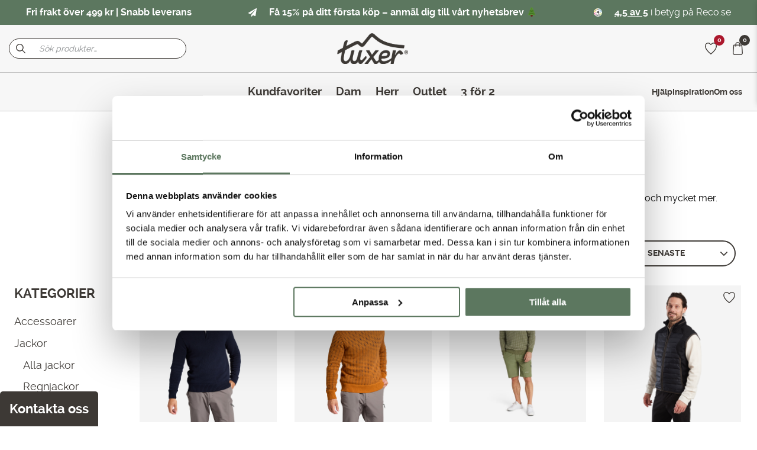

--- FILE ---
content_type: text/html; charset=UTF-8
request_url: https://www.tuxer.se/produkt-kategori/herr-fritidsklader/?filter_color-group=vit
body_size: 33129
content:
<!doctype html>
<html lang="sv-SE">
<head>
	<meta charset="UTF-8">
	<meta name="viewport" content="width=device-width, initial-scale=1, maximum-scale=1">
	<meta name="p:domain_verify" content="d57ee26171b1ef32c55daf1ca5ec54b3"/>
	<link rel="profile" href="https://gmpg.org/xfn/11">

	<meta name='robots' content='max-image-preview:large' />

<!-- Google Tag Manager for WordPress by gtm4wp.com -->
<script data-cfasync="false" data-pagespeed-no-defer>
	var gtm4wp_datalayer_name = "dataLayer";
	var dataLayer = dataLayer || [];
	const gtm4wp_use_sku_instead = false;
	const gtm4wp_currency = 'SEK';
	const gtm4wp_product_per_impression = 10;
	const gtm4wp_clear_ecommerce = false;
</script>
<!-- End Google Tag Manager for WordPress by gtm4wp.com -->
		<!-- Meta Tag Manager -->
		<meta name="google-site-verification" content="eXn-YwPl17G4wKp5qOHJCGCOD9lKQnB6a6dlxTRZJWw" />
		<!-- / Meta Tag Manager -->

	<!-- This site is optimized with the Yoast SEO Premium plugin v14.3 - https://yoast.com/wordpress/plugins/seo/ -->
	<title>Fritidskläder herr | Funktionella &amp; slitstarka herrkläder | Köp online Tuxer.se</title>
	<meta name="description" content="Herr - fritidskläder. Uppdatera fritidsgarderoben med slitstarka och trendiga funktionsplagg för herr. Upptäck ett brett sortiment för utomhusaktiviteter!" />
	<meta name="robots" content="index, follow" />
	<meta name="googlebot" content="index, follow, max-snippet:-1, max-image-preview:large, max-video-preview:-1" />
	<meta name="bingbot" content="index, follow, max-snippet:-1, max-image-preview:large, max-video-preview:-1" />
	<link rel="canonical" href="https://www.tuxer.se/produkt-kategori/herr-fritidsklader/" />
	<meta property="og:locale" content="sv_SE" />
	<meta property="og:type" content="article" />
	<meta property="og:title" content="Fritidskläder herr | Funktionella &amp; slitstarka herrkläder | Köp online Tuxer.se" />
	<meta property="og:description" content="Herr - fritidskläder. Uppdatera fritidsgarderoben med slitstarka och trendiga funktionsplagg för herr. Upptäck ett brett sortiment för utomhusaktiviteter!" />
	<meta property="og:url" content="https://www.tuxer.se/produkt-kategori/herr-fritidsklader/" />
	<meta property="og:site_name" content="Tuxer" />
	<meta name="twitter:card" content="summary_large_image" />
	<script type="application/ld+json" class="yoast-schema-graph">{"@context":"https://schema.org","@graph":[{"@type":"WebSite","@id":"https://www.tuxer.se/#website","url":"https://www.tuxer.se/","name":"Tuxer","description":"Kl\u00e4der som h\u00e5ller vad de lovar, f\u00f6r alla med en aktiv livsstil.","potentialAction":[{"@type":"SearchAction","target":"https://www.tuxer.se/?s={search_term_string}","query-input":"required name=search_term_string"}],"inLanguage":"sv-SE"},{"@type":"CollectionPage","@id":"https://www.tuxer.se/produkt-kategori/herr-fritidsklader/#webpage","url":"https://www.tuxer.se/produkt-kategori/herr-fritidsklader/","name":"Fritidskl\u00e4der herr | Funktionella & slitstarka herrkl\u00e4der | K\u00f6p online Tuxer.se","isPartOf":{"@id":"https://www.tuxer.se/#website"},"description":"Herr - fritidskl\u00e4der. Uppdatera fritidsgarderoben med slitstarka och trendiga funktionsplagg f\u00f6r herr. Uppt\u00e4ck ett brett sortiment f\u00f6r utomhusaktiviteter!","breadcrumb":{"@id":"https://www.tuxer.se/produkt-kategori/herr-fritidsklader/#breadcrumb"},"inLanguage":"sv-SE"},{"@type":"BreadcrumbList","@id":"https://www.tuxer.se/produkt-kategori/herr-fritidsklader/#breadcrumb","itemListElement":[{"@type":"ListItem","position":1,"item":{"@type":"WebPage","@id":"https://www.tuxer.se/produkt-kategori/herr-fritidsklader/","url":"https://www.tuxer.se/produkt-kategori/herr-fritidsklader/","name":"Herr"}}]}]}</script>
	<!-- / Yoast SEO Premium plugin. -->


<script type='application/javascript'  id='pys-version-script'>console.log('PixelYourSite Free version 9.5.0.1');</script>
<link rel='dns-prefetch' href='//cdnjs.cloudflare.com' />
<link rel='dns-prefetch' href='//mreq.github.io' />
<link rel="alternate" type="application/rss+xml" title="Tuxer &raquo; Webbflöde" href="https://www.tuxer.se/feed/" />
<link rel="alternate" type="application/rss+xml" title="Tuxer &raquo; Kommentarsflöde" href="https://www.tuxer.se/comments/feed/" />
<link rel="alternate" type="application/rss+xml" title="Webbflöde för Tuxer &raquo; Herr, Kategori" href="https://www.tuxer.se/produkt-kategori/herr-fritidsklader/feed/" />
<script>
window._wpemojiSettings = {"baseUrl":"https:\/\/s.w.org\/images\/core\/emoji\/14.0.0\/72x72\/","ext":".png","svgUrl":"https:\/\/s.w.org\/images\/core\/emoji\/14.0.0\/svg\/","svgExt":".svg","source":{"concatemoji":"https:\/\/www.tuxer.se\/wp-includes\/js\/wp-emoji-release.min.js?ver=6.4.7"}};
/*! This file is auto-generated */
!function(i,n){var o,s,e;function c(e){try{var t={supportTests:e,timestamp:(new Date).valueOf()};sessionStorage.setItem(o,JSON.stringify(t))}catch(e){}}function p(e,t,n){e.clearRect(0,0,e.canvas.width,e.canvas.height),e.fillText(t,0,0);var t=new Uint32Array(e.getImageData(0,0,e.canvas.width,e.canvas.height).data),r=(e.clearRect(0,0,e.canvas.width,e.canvas.height),e.fillText(n,0,0),new Uint32Array(e.getImageData(0,0,e.canvas.width,e.canvas.height).data));return t.every(function(e,t){return e===r[t]})}function u(e,t,n){switch(t){case"flag":return n(e,"\ud83c\udff3\ufe0f\u200d\u26a7\ufe0f","\ud83c\udff3\ufe0f\u200b\u26a7\ufe0f")?!1:!n(e,"\ud83c\uddfa\ud83c\uddf3","\ud83c\uddfa\u200b\ud83c\uddf3")&&!n(e,"\ud83c\udff4\udb40\udc67\udb40\udc62\udb40\udc65\udb40\udc6e\udb40\udc67\udb40\udc7f","\ud83c\udff4\u200b\udb40\udc67\u200b\udb40\udc62\u200b\udb40\udc65\u200b\udb40\udc6e\u200b\udb40\udc67\u200b\udb40\udc7f");case"emoji":return!n(e,"\ud83e\udef1\ud83c\udffb\u200d\ud83e\udef2\ud83c\udfff","\ud83e\udef1\ud83c\udffb\u200b\ud83e\udef2\ud83c\udfff")}return!1}function f(e,t,n){var r="undefined"!=typeof WorkerGlobalScope&&self instanceof WorkerGlobalScope?new OffscreenCanvas(300,150):i.createElement("canvas"),a=r.getContext("2d",{willReadFrequently:!0}),o=(a.textBaseline="top",a.font="600 32px Arial",{});return e.forEach(function(e){o[e]=t(a,e,n)}),o}function t(e){var t=i.createElement("script");t.src=e,t.defer=!0,i.head.appendChild(t)}"undefined"!=typeof Promise&&(o="wpEmojiSettingsSupports",s=["flag","emoji"],n.supports={everything:!0,everythingExceptFlag:!0},e=new Promise(function(e){i.addEventListener("DOMContentLoaded",e,{once:!0})}),new Promise(function(t){var n=function(){try{var e=JSON.parse(sessionStorage.getItem(o));if("object"==typeof e&&"number"==typeof e.timestamp&&(new Date).valueOf()<e.timestamp+604800&&"object"==typeof e.supportTests)return e.supportTests}catch(e){}return null}();if(!n){if("undefined"!=typeof Worker&&"undefined"!=typeof OffscreenCanvas&&"undefined"!=typeof URL&&URL.createObjectURL&&"undefined"!=typeof Blob)try{var e="postMessage("+f.toString()+"("+[JSON.stringify(s),u.toString(),p.toString()].join(",")+"));",r=new Blob([e],{type:"text/javascript"}),a=new Worker(URL.createObjectURL(r),{name:"wpTestEmojiSupports"});return void(a.onmessage=function(e){c(n=e.data),a.terminate(),t(n)})}catch(e){}c(n=f(s,u,p))}t(n)}).then(function(e){for(var t in e)n.supports[t]=e[t],n.supports.everything=n.supports.everything&&n.supports[t],"flag"!==t&&(n.supports.everythingExceptFlag=n.supports.everythingExceptFlag&&n.supports[t]);n.supports.everythingExceptFlag=n.supports.everythingExceptFlag&&!n.supports.flag,n.DOMReady=!1,n.readyCallback=function(){n.DOMReady=!0}}).then(function(){return e}).then(function(){var e;n.supports.everything||(n.readyCallback(),(e=n.source||{}).concatemoji?t(e.concatemoji):e.wpemoji&&e.twemoji&&(t(e.twemoji),t(e.wpemoji)))}))}((window,document),window._wpemojiSettings);
</script>
<style id='wp-emoji-styles-inline-css'>

	img.wp-smiley, img.emoji {
		display: inline !important;
		border: none !important;
		box-shadow: none !important;
		height: 1em !important;
		width: 1em !important;
		margin: 0 0.07em !important;
		vertical-align: -0.1em !important;
		background: none !important;
		padding: 0 !important;
	}
</style>
<link rel='stylesheet' id='wp-block-library-css' href='https://www.tuxer.se/wp-includes/css/dist/block-library/style.min.css?ver=6.4.7' media='all' />
<style id='classic-theme-styles-inline-css'>
/*! This file is auto-generated */
.wp-block-button__link{color:#fff;background-color:#32373c;border-radius:9999px;box-shadow:none;text-decoration:none;padding:calc(.667em + 2px) calc(1.333em + 2px);font-size:1.125em}.wp-block-file__button{background:#32373c;color:#fff;text-decoration:none}
</style>
<style id='global-styles-inline-css'>
body{--wp--preset--color--black: #000000;--wp--preset--color--cyan-bluish-gray: #abb8c3;--wp--preset--color--white: #ffffff;--wp--preset--color--pale-pink: #f78da7;--wp--preset--color--vivid-red: #cf2e2e;--wp--preset--color--luminous-vivid-orange: #ff6900;--wp--preset--color--luminous-vivid-amber: #fcb900;--wp--preset--color--light-green-cyan: #7bdcb5;--wp--preset--color--vivid-green-cyan: #00d084;--wp--preset--color--pale-cyan-blue: #8ed1fc;--wp--preset--color--vivid-cyan-blue: #0693e3;--wp--preset--color--vivid-purple: #9b51e0;--wp--preset--gradient--vivid-cyan-blue-to-vivid-purple: linear-gradient(135deg,rgba(6,147,227,1) 0%,rgb(155,81,224) 100%);--wp--preset--gradient--light-green-cyan-to-vivid-green-cyan: linear-gradient(135deg,rgb(122,220,180) 0%,rgb(0,208,130) 100%);--wp--preset--gradient--luminous-vivid-amber-to-luminous-vivid-orange: linear-gradient(135deg,rgba(252,185,0,1) 0%,rgba(255,105,0,1) 100%);--wp--preset--gradient--luminous-vivid-orange-to-vivid-red: linear-gradient(135deg,rgba(255,105,0,1) 0%,rgb(207,46,46) 100%);--wp--preset--gradient--very-light-gray-to-cyan-bluish-gray: linear-gradient(135deg,rgb(238,238,238) 0%,rgb(169,184,195) 100%);--wp--preset--gradient--cool-to-warm-spectrum: linear-gradient(135deg,rgb(74,234,220) 0%,rgb(151,120,209) 20%,rgb(207,42,186) 40%,rgb(238,44,130) 60%,rgb(251,105,98) 80%,rgb(254,248,76) 100%);--wp--preset--gradient--blush-light-purple: linear-gradient(135deg,rgb(255,206,236) 0%,rgb(152,150,240) 100%);--wp--preset--gradient--blush-bordeaux: linear-gradient(135deg,rgb(254,205,165) 0%,rgb(254,45,45) 50%,rgb(107,0,62) 100%);--wp--preset--gradient--luminous-dusk: linear-gradient(135deg,rgb(255,203,112) 0%,rgb(199,81,192) 50%,rgb(65,88,208) 100%);--wp--preset--gradient--pale-ocean: linear-gradient(135deg,rgb(255,245,203) 0%,rgb(182,227,212) 50%,rgb(51,167,181) 100%);--wp--preset--gradient--electric-grass: linear-gradient(135deg,rgb(202,248,128) 0%,rgb(113,206,126) 100%);--wp--preset--gradient--midnight: linear-gradient(135deg,rgb(2,3,129) 0%,rgb(40,116,252) 100%);--wp--preset--font-size--small: 13px;--wp--preset--font-size--medium: 20px;--wp--preset--font-size--large: 36px;--wp--preset--font-size--x-large: 42px;--wp--preset--spacing--20: 0.44rem;--wp--preset--spacing--30: 0.67rem;--wp--preset--spacing--40: 1rem;--wp--preset--spacing--50: 1.5rem;--wp--preset--spacing--60: 2.25rem;--wp--preset--spacing--70: 3.38rem;--wp--preset--spacing--80: 5.06rem;--wp--preset--shadow--natural: 6px 6px 9px rgba(0, 0, 0, 0.2);--wp--preset--shadow--deep: 12px 12px 50px rgba(0, 0, 0, 0.4);--wp--preset--shadow--sharp: 6px 6px 0px rgba(0, 0, 0, 0.2);--wp--preset--shadow--outlined: 6px 6px 0px -3px rgba(255, 255, 255, 1), 6px 6px rgba(0, 0, 0, 1);--wp--preset--shadow--crisp: 6px 6px 0px rgba(0, 0, 0, 1);}:where(.is-layout-flex){gap: 0.5em;}:where(.is-layout-grid){gap: 0.5em;}body .is-layout-flow > .alignleft{float: left;margin-inline-start: 0;margin-inline-end: 2em;}body .is-layout-flow > .alignright{float: right;margin-inline-start: 2em;margin-inline-end: 0;}body .is-layout-flow > .aligncenter{margin-left: auto !important;margin-right: auto !important;}body .is-layout-constrained > .alignleft{float: left;margin-inline-start: 0;margin-inline-end: 2em;}body .is-layout-constrained > .alignright{float: right;margin-inline-start: 2em;margin-inline-end: 0;}body .is-layout-constrained > .aligncenter{margin-left: auto !important;margin-right: auto !important;}body .is-layout-constrained > :where(:not(.alignleft):not(.alignright):not(.alignfull)){max-width: var(--wp--style--global--content-size);margin-left: auto !important;margin-right: auto !important;}body .is-layout-constrained > .alignwide{max-width: var(--wp--style--global--wide-size);}body .is-layout-flex{display: flex;}body .is-layout-flex{flex-wrap: wrap;align-items: center;}body .is-layout-flex > *{margin: 0;}body .is-layout-grid{display: grid;}body .is-layout-grid > *{margin: 0;}:where(.wp-block-columns.is-layout-flex){gap: 2em;}:where(.wp-block-columns.is-layout-grid){gap: 2em;}:where(.wp-block-post-template.is-layout-flex){gap: 1.25em;}:where(.wp-block-post-template.is-layout-grid){gap: 1.25em;}.has-black-color{color: var(--wp--preset--color--black) !important;}.has-cyan-bluish-gray-color{color: var(--wp--preset--color--cyan-bluish-gray) !important;}.has-white-color{color: var(--wp--preset--color--white) !important;}.has-pale-pink-color{color: var(--wp--preset--color--pale-pink) !important;}.has-vivid-red-color{color: var(--wp--preset--color--vivid-red) !important;}.has-luminous-vivid-orange-color{color: var(--wp--preset--color--luminous-vivid-orange) !important;}.has-luminous-vivid-amber-color{color: var(--wp--preset--color--luminous-vivid-amber) !important;}.has-light-green-cyan-color{color: var(--wp--preset--color--light-green-cyan) !important;}.has-vivid-green-cyan-color{color: var(--wp--preset--color--vivid-green-cyan) !important;}.has-pale-cyan-blue-color{color: var(--wp--preset--color--pale-cyan-blue) !important;}.has-vivid-cyan-blue-color{color: var(--wp--preset--color--vivid-cyan-blue) !important;}.has-vivid-purple-color{color: var(--wp--preset--color--vivid-purple) !important;}.has-black-background-color{background-color: var(--wp--preset--color--black) !important;}.has-cyan-bluish-gray-background-color{background-color: var(--wp--preset--color--cyan-bluish-gray) !important;}.has-white-background-color{background-color: var(--wp--preset--color--white) !important;}.has-pale-pink-background-color{background-color: var(--wp--preset--color--pale-pink) !important;}.has-vivid-red-background-color{background-color: var(--wp--preset--color--vivid-red) !important;}.has-luminous-vivid-orange-background-color{background-color: var(--wp--preset--color--luminous-vivid-orange) !important;}.has-luminous-vivid-amber-background-color{background-color: var(--wp--preset--color--luminous-vivid-amber) !important;}.has-light-green-cyan-background-color{background-color: var(--wp--preset--color--light-green-cyan) !important;}.has-vivid-green-cyan-background-color{background-color: var(--wp--preset--color--vivid-green-cyan) !important;}.has-pale-cyan-blue-background-color{background-color: var(--wp--preset--color--pale-cyan-blue) !important;}.has-vivid-cyan-blue-background-color{background-color: var(--wp--preset--color--vivid-cyan-blue) !important;}.has-vivid-purple-background-color{background-color: var(--wp--preset--color--vivid-purple) !important;}.has-black-border-color{border-color: var(--wp--preset--color--black) !important;}.has-cyan-bluish-gray-border-color{border-color: var(--wp--preset--color--cyan-bluish-gray) !important;}.has-white-border-color{border-color: var(--wp--preset--color--white) !important;}.has-pale-pink-border-color{border-color: var(--wp--preset--color--pale-pink) !important;}.has-vivid-red-border-color{border-color: var(--wp--preset--color--vivid-red) !important;}.has-luminous-vivid-orange-border-color{border-color: var(--wp--preset--color--luminous-vivid-orange) !important;}.has-luminous-vivid-amber-border-color{border-color: var(--wp--preset--color--luminous-vivid-amber) !important;}.has-light-green-cyan-border-color{border-color: var(--wp--preset--color--light-green-cyan) !important;}.has-vivid-green-cyan-border-color{border-color: var(--wp--preset--color--vivid-green-cyan) !important;}.has-pale-cyan-blue-border-color{border-color: var(--wp--preset--color--pale-cyan-blue) !important;}.has-vivid-cyan-blue-border-color{border-color: var(--wp--preset--color--vivid-cyan-blue) !important;}.has-vivid-purple-border-color{border-color: var(--wp--preset--color--vivid-purple) !important;}.has-vivid-cyan-blue-to-vivid-purple-gradient-background{background: var(--wp--preset--gradient--vivid-cyan-blue-to-vivid-purple) !important;}.has-light-green-cyan-to-vivid-green-cyan-gradient-background{background: var(--wp--preset--gradient--light-green-cyan-to-vivid-green-cyan) !important;}.has-luminous-vivid-amber-to-luminous-vivid-orange-gradient-background{background: var(--wp--preset--gradient--luminous-vivid-amber-to-luminous-vivid-orange) !important;}.has-luminous-vivid-orange-to-vivid-red-gradient-background{background: var(--wp--preset--gradient--luminous-vivid-orange-to-vivid-red) !important;}.has-very-light-gray-to-cyan-bluish-gray-gradient-background{background: var(--wp--preset--gradient--very-light-gray-to-cyan-bluish-gray) !important;}.has-cool-to-warm-spectrum-gradient-background{background: var(--wp--preset--gradient--cool-to-warm-spectrum) !important;}.has-blush-light-purple-gradient-background{background: var(--wp--preset--gradient--blush-light-purple) !important;}.has-blush-bordeaux-gradient-background{background: var(--wp--preset--gradient--blush-bordeaux) !important;}.has-luminous-dusk-gradient-background{background: var(--wp--preset--gradient--luminous-dusk) !important;}.has-pale-ocean-gradient-background{background: var(--wp--preset--gradient--pale-ocean) !important;}.has-electric-grass-gradient-background{background: var(--wp--preset--gradient--electric-grass) !important;}.has-midnight-gradient-background{background: var(--wp--preset--gradient--midnight) !important;}.has-small-font-size{font-size: var(--wp--preset--font-size--small) !important;}.has-medium-font-size{font-size: var(--wp--preset--font-size--medium) !important;}.has-large-font-size{font-size: var(--wp--preset--font-size--large) !important;}.has-x-large-font-size{font-size: var(--wp--preset--font-size--x-large) !important;}
.wp-block-navigation a:where(:not(.wp-element-button)){color: inherit;}
:where(.wp-block-post-template.is-layout-flex){gap: 1.25em;}:where(.wp-block-post-template.is-layout-grid){gap: 1.25em;}
:where(.wp-block-columns.is-layout-flex){gap: 2em;}:where(.wp-block-columns.is-layout-grid){gap: 2em;}
.wp-block-pullquote{font-size: 1.5em;line-height: 1.6;}
</style>
<link rel='stylesheet' id='automatic-upload-images-css' href='https://www.tuxer.se/wp-content/plugins/automatic-upload-images/public/css/automatic-upload-images-public.css?ver=1.0.0' media='all' />
<link rel='stylesheet' id='contact-form-7-css' href='https://www.tuxer.se/wp-content/plugins/contact-form-7/includes/css/styles.css?ver=5.8.7' media='all' />
<link rel='stylesheet' id='frontcss-css' href='https://www.tuxer.se/wp-content/plugins/product-video-for-woocommerce/front/css/afpv_front.css?ver=3.4.1' media='all' />
<link rel='stylesheet' id='upload)_files_l_ty-css' href='https://cdnjs.cloudflare.com/ajax/libs/slick-carousel/1.5.9/slick.min.css?ver=1.0' media='' />
<link rel='stylesheet' id='upload)_files_li_ty-css' href='https://cdnjs.cloudflare.com/ajax/libs/font-awesome/4.7.0/css/font-awesome.min.css?ver=1.0' media='' />
<link rel='stylesheet' id='upload)_files_link_ty-css' href='https://cdnjs.cloudflare.com/ajax/libs/slick-carousel/1.5.9/slick-theme.min.css?ver=1.0' media='' />
<link rel='stylesheet' id='upload)_files_link_typ-css' href='https://mreq.github.io/slick-lightbox/dist/slick-lightbox.css?ver=1.0' media='' />
<style id='woocommerce-inline-inline-css'>
.woocommerce form .form-row .required { visibility: visible; }
</style>
<link rel='stylesheet' id='woorule-alert-css' href='https://www.tuxer.se/wp-content/plugins/woorule/assets/woorule-alert.min.css?ver=3.0.4' media='all' />
<link rel='stylesheet' id='woo-variation-swatches-css' href='https://www.tuxer.se/wp-content/plugins/woo-variation-swatches/assets/css/frontend.min.css?ver=1739894691' media='all' />
<style id='woo-variation-swatches-inline-css'>
:root {
--wvs-tick:url("data:image/svg+xml;utf8,%3Csvg filter='drop-shadow(0px 0px 2px rgb(0 0 0 / .8))' xmlns='http://www.w3.org/2000/svg'  viewBox='0 0 30 30'%3E%3Cpath fill='none' stroke='%23ffffff' stroke-linecap='round' stroke-linejoin='round' stroke-width='4' d='M4 16L11 23 27 7'/%3E%3C/svg%3E");

--wvs-cross:url("data:image/svg+xml;utf8,%3Csvg filter='drop-shadow(0px 0px 5px rgb(255 255 255 / .6))' xmlns='http://www.w3.org/2000/svg' width='72px' height='72px' viewBox='0 0 24 24'%3E%3Cpath fill='none' stroke='%23ff0000' stroke-linecap='round' stroke-width='0.6' d='M5 5L19 19M19 5L5 19'/%3E%3C/svg%3E");
--wvs-position:flex-start;
--wvs-single-product-large-item-width:40px;
--wvs-single-product-large-item-height:40px;
--wvs-single-product-large-item-font-size:16px;
--wvs-single-product-item-width:30px;
--wvs-single-product-item-height:30px;
--wvs-single-product-item-font-size:14px;
--wvs-archive-product-item-width:15px;
--wvs-archive-product-item-height:15px;
--wvs-archive-product-item-font-size:16px;
--wvs-tooltip-background-color:#333333;
--wvs-tooltip-text-color:#FFFFFF;
--wvs-item-box-shadow:0 0 0 1px #000000;
--wvs-item-background-color:#FFFFFF;
--wvs-item-text-color:#000000;
--wvs-hover-item-box-shadow:0 0 0 3px #5c775f;
--wvs-hover-item-background-color:#FFFFFF;
--wvs-hover-item-text-color:#000000;
--wvs-selected-item-box-shadow:0 0 0 2px #5c775f;
--wvs-selected-item-background-color:#FFFFFF;
--wvs-selected-item-text-color:#000000}
</style>
<link rel='stylesheet' id='lw-style-css' href='https://www.tuxer.se/wp-content/themes/tuxer/src/css/style.css?ver=1739894692' media='all' />
<link rel='stylesheet' id='dashicons-css' href='https://www.tuxer.se/wp-includes/css/dashicons.min.css?ver=6.4.7' media='all' />
<link rel='stylesheet' id='tablepress-default-css' href='https://www.tuxer.se/wp-content/plugins/tablepress/css/build/default.css?ver=2.2.5' media='all' />
<link rel='stylesheet' id='woocommerce_prettyPhoto_css-css' href='https://www.tuxer.se/wp-content/plugins/woocommerce/assets/css/prettyPhoto.css?ver=8.6.3' media='all' />
<link rel='stylesheet' id='photoswipe-css' href='https://www.tuxer.se/wp-content/plugins/woocommerce/assets/css/photoswipe/photoswipe.min.css?ver=8.6.3' media='all' />
<link rel='stylesheet' id='photoswipe-default-skin-css' href='https://www.tuxer.se/wp-content/plugins/woocommerce/assets/css/photoswipe/default-skin/default-skin.min.css?ver=8.6.3' media='all' />
<link rel='stylesheet' id='wc_quick_view-css' href='https://www.tuxer.se/wp-content/plugins/woocommerce-quick-view/assets/css/style.css?ver=1.5.0' media='all' />
<script src="https://www.tuxer.se/wp-includes/js/jquery/jquery.min.js?ver=3.7.1" id="jquery-core-js"></script>
<script src="https://www.tuxer.se/wp-includes/js/jquery/jquery-migrate.min.js?ver=3.4.1" id="jquery-migrate-js"></script>
<script src="https://www.tuxer.se/wp-content/plugins/automatic-upload-images/public/js/automatic-upload-images-public.js?ver=1.0.0" id="automatic-upload-images-js"></script>
<script defer src="https://www.tuxer.se/wp-content/plugins/product-video-for-woocommerce/front/js/html5lightbox.js?ver=1.0.0" id="html5lightbox-js"></script>
<script src="https://cdnjs.cloudflare.com/ajax/libs/slick-carousel/1.9.0/slick.min.js?ver=1.0" id="upload)_files_link_ty-js"></script>
<script src="https://mreq.github.io/slick-lightbox/dist/slick-lightbox.js?ver=1.0" id="upload)_files_link_typ-js"></script>
<script id="afpv-front-js-extra">
var afpv_gallery_thumb_setting = {"afpv_gallery_pos":"pv_gallery_thumbnail_bottom_position","afpv_gallery_thumbnail_to_show":"4","afpv_autoplay_gallery":"yes","afpv_arrows_gallery_controller":"no","afpv_dots_gallery_controller":"false"};
</script>
<script src="https://www.tuxer.se/wp-content/plugins/product-video-for-woocommerce/front/js/afpv_front.js?ver=1.0.0" id="afpv-front-js"></script>
<script src="https://www.tuxer.se/wp-content/plugins/woocommerce/assets/js/jquery-blockui/jquery.blockUI.min.js?ver=2.7.0-wc.8.6.3" id="jquery-blockui-js" data-wp-strategy="defer"></script>
<script id="wc-add-to-cart-js-extra">
var wc_add_to_cart_params = {"ajax_url":"\/wp-admin\/admin-ajax.php","wc_ajax_url":"\/?wc-ajax=%%endpoint%%","i18n_view_cart":"Visa varukorg","cart_url":"https:\/\/www.tuxer.se\/varukorg-3\/","is_cart":"","cart_redirect_after_add":"no"};
</script>
<script src="https://www.tuxer.se/wp-content/plugins/woocommerce/assets/js/frontend/add-to-cart.min.js?ver=8.6.3" id="wc-add-to-cart-js" defer data-wp-strategy="defer"></script>
<script src="https://www.tuxer.se/wp-content/plugins/woocommerce/assets/js/js-cookie/js.cookie.min.js?ver=2.1.4-wc.8.6.3" id="js-cookie-js" defer data-wp-strategy="defer"></script>
<script id="woocommerce-js-extra">
var woocommerce_params = {"ajax_url":"\/wp-admin\/admin-ajax.php","wc_ajax_url":"\/?wc-ajax=%%endpoint%%"};
</script>
<script src="https://www.tuxer.se/wp-content/plugins/woocommerce/assets/js/frontend/woocommerce.min.js?ver=8.6.3" id="woocommerce-js" defer data-wp-strategy="defer"></script>
<script src="https://www.tuxer.se/wp-includes/js/dist/vendor/wp-polyfill-inert.min.js?ver=3.1.2" id="wp-polyfill-inert-js"></script>
<script src="https://www.tuxer.se/wp-includes/js/dist/vendor/regenerator-runtime.min.js?ver=0.14.0" id="regenerator-runtime-js"></script>
<script src="https://www.tuxer.se/wp-includes/js/dist/vendor/wp-polyfill.min.js?ver=3.15.0" id="wp-polyfill-js"></script>
<script src="https://www.tuxer.se/wp-includes/js/dist/hooks.min.js?ver=c6aec9a8d4e5a5d543a1" id="wp-hooks-js"></script>
<script id="wpm-js-extra">
var wpm = {"ajax_url":"https:\/\/www.tuxer.se\/wp-admin\/admin-ajax.php","root":"https:\/\/www.tuxer.se\/wp-json\/","nonce_wp_rest":"fac1fb55ab","nonce_ajax":"570388b14a"};
</script>
<script src="https://www.tuxer.se/wp-content/plugins/woocommerce-google-adwords-conversion-tracking-tag/js/public/wpm-public.p1.min.js?ver=1.39.0" id="wpm-js"></script>
<script src="https://www.tuxer.se/wp-content/plugins/pixelyoursite/dist/scripts/jquery.bind-first-0.2.3.min.js?ver=6.4.7" id="jquery-bind-first-js"></script>
<script src="https://www.tuxer.se/wp-content/plugins/pixelyoursite/dist/scripts/js.cookie-2.1.3.min.js?ver=2.1.3" id="js-cookie-pys-js"></script>
<script id="pys-js-extra">
var pysOptions = {"staticEvents":{"facebook":{"woo_view_category":[{"delay":0,"type":"static","name":"ViewCategory","pixelIds":["420028558415533"],"eventID":"d0152e09-54d0-4414-89c1-783f194924d7","params":{"content_type":"product","content_name":"Herr","content_ids":["202848","202823","266397","286478","286445"],"page_title":"Herr","post_type":"product_cat","post_id":341,"plugin":"PixelYourSite","user_role":"guest","event_url":"www.tuxer.se\/produkt-kategori\/herr-fritidsklader\/"},"e_id":"woo_view_category","ids":[],"hasTimeWindow":false,"timeWindow":0,"woo_order":"","edd_order":""}],"init_event":[{"delay":0,"type":"static","name":"PageView","pixelIds":["420028558415533"],"eventID":"b710eb55-c405-4c90-a70f-268dc7b986d9","params":{"page_title":"Herr","post_type":"product_cat","post_id":341,"plugin":"PixelYourSite","user_role":"guest","event_url":"www.tuxer.se\/produkt-kategori\/herr-fritidsklader\/"},"e_id":"init_event","ids":[],"hasTimeWindow":false,"timeWindow":0,"woo_order":"","edd_order":""}]}},"dynamicEvents":{"woo_add_to_cart_on_button_click":{"facebook":{"delay":0,"type":"dyn","name":"AddToCart","pixelIds":["420028558415533"],"eventID":"c55d5ce8-036f-4ce3-abf5-6298448ec1d9","params":{"page_title":"Herr","post_type":"product_cat","post_id":341,"plugin":"PixelYourSite","user_role":"guest","event_url":"www.tuxer.se\/produkt-kategori\/herr-fritidsklader\/"},"e_id":"woo_add_to_cart_on_button_click","ids":[],"hasTimeWindow":false,"timeWindow":0,"woo_order":"","edd_order":""}}},"triggerEvents":[],"triggerEventTypes":[],"facebook":{"pixelIds":["420028558415533"],"advancedMatching":[],"advancedMatchingEnabled":true,"removeMetadata":false,"contentParams":{"post_type":"product_cat","post_id":341,"content_name":"Herr"},"commentEventEnabled":true,"wooVariableAsSimple":false,"downloadEnabled":true,"formEventEnabled":true,"serverApiEnabled":true,"wooCRSendFromServer":false,"send_external_id":null},"debug":"","siteUrl":"https:\/\/www.tuxer.se","ajaxUrl":"https:\/\/www.tuxer.se\/wp-admin\/admin-ajax.php","ajax_event":"cbc3f45223","enable_remove_download_url_param":"1","cookie_duration":"7","last_visit_duration":"60","enable_success_send_form":"","ajaxForServerEvent":"1","send_external_id":"1","external_id_expire":"180","google_consent_mode":"1","gdpr":{"ajax_enabled":false,"all_disabled_by_api":false,"facebook_disabled_by_api":false,"analytics_disabled_by_api":false,"google_ads_disabled_by_api":false,"pinterest_disabled_by_api":false,"bing_disabled_by_api":false,"externalID_disabled_by_api":false,"facebook_prior_consent_enabled":true,"analytics_prior_consent_enabled":true,"google_ads_prior_consent_enabled":null,"pinterest_prior_consent_enabled":true,"bing_prior_consent_enabled":true,"cookiebot_integration_enabled":false,"cookiebot_facebook_consent_category":"marketing","cookiebot_analytics_consent_category":"statistics","cookiebot_tiktok_consent_category":"marketing","cookiebot_google_ads_consent_category":null,"cookiebot_pinterest_consent_category":"marketing","cookiebot_bing_consent_category":"marketing","consent_magic_integration_enabled":false,"real_cookie_banner_integration_enabled":false,"cookie_notice_integration_enabled":false,"cookie_law_info_integration_enabled":false,"analytics_storage":{"enabled":true,"value":"granted","filter":false},"ad_storage":{"enabled":true,"value":"granted","filter":false},"ad_user_data":{"enabled":true,"value":"granted","filter":false},"ad_personalization":{"enabled":true,"value":"granted","filter":false}},"cookie":{"disabled_all_cookie":false,"disabled_start_session_cookie":false,"disabled_advanced_form_data_cookie":false,"disabled_landing_page_cookie":false,"disabled_first_visit_cookie":false,"disabled_trafficsource_cookie":false,"disabled_utmTerms_cookie":false,"disabled_utmId_cookie":false},"tracking_analytics":{"TrafficSource":"direct","TrafficLanding":"https:\/\/www.tuxer.se\/produkt-kategori\/herr-fritidsklader\/","TrafficUtms":[],"TrafficUtmsId":[]},"woo":{"enabled":true,"enabled_save_data_to_orders":true,"addToCartOnButtonEnabled":true,"addToCartOnButtonValueEnabled":true,"addToCartOnButtonValueOption":"price","singleProductId":null,"removeFromCartSelector":"form.woocommerce-cart-form .remove","addToCartCatchMethod":"add_cart_js","is_order_received_page":false,"containOrderId":false},"edd":{"enabled":false}};
</script>
<script src="https://www.tuxer.se/wp-content/plugins/pixelyoursite/dist/scripts/public.js?ver=9.5.0.1" id="pys-js"></script>
<link rel="https://api.w.org/" href="https://www.tuxer.se/wp-json/" /><link rel="alternate" type="application/json" href="https://www.tuxer.se/wp-json/wp/v2/product_cat/341" /><link rel="EditURI" type="application/rsd+xml" title="RSD" href="https://www.tuxer.se/xmlrpc.php?rsd" />
<meta name="generator" content="WordPress 6.4.7" />
<meta name="generator" content="WooCommerce 8.6.3" />
<!-- Google Tag Manager -->
<script>(function(w,d,s,l,i){w[l]=w[l]||[];w[l].push({'gtm.start':
new Date().getTime(),event:'gtm.js'});var f=d.getElementsByTagName(s)[0],
j=d.createElement(s),dl=l!='dataLayer'?'&l='+l:'';j.async=true;j.src=
'https://www.googletagmanager.com/gtm.js?id='+i+dl;f.parentNode.insertBefore(j,f);
})(window,document,'script','dataLayer','GTM-KLTPQTN');</script>
<!-- End Google Tag Manager -->
<!-- Google Tag Manager for WordPress by gtm4wp.com -->
<!-- GTM Container placement set to automatic -->
<script data-cfasync="false" data-pagespeed-no-defer type="text/javascript">
	var dataLayer_content = {"pagePostType":"product","pagePostType2":"tax-product","pageCategory":[],"browserName":"","browserVersion":"","browserEngineName":"","browserEngineVersion":"","osName":"","osVersion":"","deviceType":"bot","deviceManufacturer":"","deviceModel":"","customerTotalOrders":0,"customerTotalOrderValue":0,"customerFirstName":"","customerLastName":"","customerBillingFirstName":"","customerBillingLastName":"","customerBillingCompany":"","customerBillingAddress1":"","customerBillingAddress2":"","customerBillingCity":"","customerBillingState":"","customerBillingPostcode":"","customerBillingCountry":"","customerBillingEmail":"","customerBillingEmailHash":"e3b0c44298fc1c149afbf4c8996fb92427ae41e4649b934ca495991b7852b855","customerBillingPhone":"","customerShippingFirstName":"","customerShippingLastName":"","customerShippingCompany":"","customerShippingAddress1":"","customerShippingAddress2":"","customerShippingCity":"","customerShippingState":"","customerShippingPostcode":"","customerShippingCountry":"","cartContent":{"totals":{"applied_coupons":[],"discount_total":0,"subtotal":0,"total":0},"items":[]}};
	dataLayer.push( dataLayer_content );
</script>
<script data-cfasync="false">
(function(w,d,s,l,i){w[l]=w[l]||[];w[l].push({'gtm.start':
new Date().getTime(),event:'gtm.js'});var f=d.getElementsByTagName(s)[0],
j=d.createElement(s),dl=l!='dataLayer'?'&l='+l:'';j.async=true;j.src=
'//www.googletagmanager.com/gtm.js?id='+i+dl;f.parentNode.insertBefore(j,f);
})(window,document,'script','dataLayer','GTM-KLTPQTN');
</script>
<!-- End Google Tag Manager for WordPress by gtm4wp.com -->	<noscript><style>.woocommerce-product-gallery{ opacity: 1 !important; }</style></noscript>
	
<!-- START Pixel Manager for WooCommerce -->

		<script >

			window.wpmDataLayer = window.wpmDataLayer || {}
			window.wpmDataLayer = Object.assign(window.wpmDataLayer, {"cart":{},"cart_item_keys":{},"orderDeduplication":true,"position":1,"viewItemListTrigger":{"testMode":false,"backgroundColor":"green","opacity":0.5,"repeat":true,"timeout":1000,"threshold":0.8},"version":{"number":"1.39.0","pro":false,"eligibleForUpdates":false,"distro":"fms","beta":false},"pixels":{"google":{"linker":{"settings":null},"user_id":false,"analytics":{"ga4":{"measurement_id":"","parameters":{},"mp_active":false,"debug_mode":false,"page_load_time_tracking":false},"id_type":"post_id","eec":false,"universal":{"property_id":"UA-62843212-1","parameters":{"anonymize_ip":true,"link_attribution":false},"mp_active":false}},"optimize":{"container_id":"GTM-KLTPQTN"}}},"shop":{"list_name":"Product Category | Herr","list_id":"product_category.herr-fritidsklader","page_type":"product_category","currency":"SEK","selectors":{"addToCart":[],"beginCheckout":[]}},"general":{"variationsOutput":true,"userLoggedIn":false,"scrollTrackingThresholds":[],"pageId":286445,"excludeDomains":[],"server2server":{"active":false,"ipExcludeList":[]},"cookie_consent_mgmt":{"explicit_consent":false}}})

		</script>

		
<!-- END Pixel Manager for WooCommerce -->
<link rel="icon" href="https://www.tuxer.se/wp-content/uploads/2021/05/cropped-tuxer-symbol-vit-utan-logo-32x32.jpg" sizes="32x32" />
<link rel="icon" href="https://www.tuxer.se/wp-content/uploads/2021/05/cropped-tuxer-symbol-vit-utan-logo-192x192.jpg" sizes="192x192" />
<link rel="apple-touch-icon" href="https://www.tuxer.se/wp-content/uploads/2021/05/cropped-tuxer-symbol-vit-utan-logo-180x180.jpg" />
<meta name="msapplication-TileImage" content="https://www.tuxer.se/wp-content/uploads/2021/05/cropped-tuxer-symbol-vit-utan-logo-270x270.jpg" />
		<style id="wp-custom-css">
			/* Make colors stay the same when unavailable */
.woo-variation-swatches .variable-items-wrapper .variable-item:not(.radio-variable-item).no-stock .variable-item-contents,
.woo-variation-swatches .variable-items-wrapper .variable-item:not(.radio-variable-item).no-stock img, .woo-variation-swatches .variable-items-wrapper .variable-item:not(.radio-variable-item).no-stock span {
	opacity: 1;
} 

/* Fixed top bar */
.lightweb.header-fixed .lw-top-bar {
  position: fixed !important;
  top: 0;
}
.lightweb.header-fixed .site-header {
	top: 40px;
}
.woo-variation-swatches .wvs-archive-variations-wrapper .variable-items-wrapper .variable-item:not(.radio-variable-item) {
    height: 20px;
    width: 20px;
}

#products-loop-wrapper [data-attribute_name='attribute_pa_size'],
#products-loop-wrapper .wvs_archive_reset_variations_link{
	display: none!important;
}


#products-loop-wrapper .woo-variation-swatches ul.variations > li {
	display: none!important;
}

.woo-variation-swatches .variable-items-wrapper .variable-item:not(.radio-variable-item).color-variable-item .variable-item-span-color, .woo-variation-swatches .variable-items-wrapper .variable-item:not(.radio-variable-item).image-variable-item .variable-item-span-color,
.lightweb #products-loop li.product .variable-items-wrapper .variable-item:not(.radio-variable-item),
.woo-variation-swatches .wvs-style-squared.variable-items-wrapper .variable-item:not(.radio-variable-item){
	border-radius: 100%;
}

.woocommerce-error {
	color: red;
	list-style: none;
}

.top-link {
	display: none;
}

.afpv-product-video-play-icon img {
	display: none;
}

.products-wrapper .woocommerce-notices-wrapper {
	display: none;
}

[data-filter="filter-color"] {
	display: none;
}

/* Contact form in footer */
.site-footer form h3 {
	margin-bottom: 1rem !important;
}
.site-footer form input:not([type="submit"]) {
	margin-bottom: 1rem;
	width: 100%;
	background: transparent;
	border: 1px solid white;
}
/* Contact form on contact us page */
.contact-page-contact-form {
	max-width: 1024px;
	margin: 0 auto;
}

.contact-page-contact-form label span {
	display: flex;
	flex-direction: column;
}
.contact-page-contact-form textarea.wpcf7-form-control.wpcf7-textarea {
	padding: 0.5rem 0.75rem;
	height: 100px;
}
.contact-page-contact-form .wpcf7-submit {
	margin: 2rem 0 4.5rem 0;
}
.contact-page-contact-form .wpcf7-response-output {
	margin-top: 0 !important;
}

/* Hide unwanted coupon field */
#kco-order-review .shop_table.woocommerce-checkout-review-order-table > p.form-row.form-row-first,
#kco-order-review .shop_table.woocommerce-checkout-review-order-table > p.form-row.form-row-last,
#kco-order-review .woocommerce-form-coupon-toggle + p {
	display: none !important;
}

/* Body */
body {
	max-width: 100% !important;
	padding: 0 !important;
}

/*Hide description in menu */
.menu-description {
	display: none;
}

/* Sub menu level 2 */
.lightweb .site-header #lw-primary-menu .menu-item-has-children:hover>.sub-menu .sub-menu, .lightweb .site-header #secondary-menu .menu-item-has-children:hover>.sub-menu .sub-menu {
	left: 100% !important;
	top: 0;
	transform: none !important;
}

/* Mobile menu */
.lightweb .lw-mega-menu li, .lightweb #lw-mobile-menu > li {
	padding: 12px 20px !important;
}

/* Top bar */
.lightweb .lw-top-bar .lw-top-bar-inner {
	justify-content: space-between;
	padding: 0.5rem;
}
.lightweb .lw-top-bar .lw-top-bar-inner .message a {
	color: inherit;
}
.lightweb .lw-top-bar .lw-top-bar-inner .message img {
	width: 14px;
	height: 14px;
	object-fit: contain;
	margin-right: 5px;
}
.lightweb .lw-top-bar .lw-top-bar-inner .message.left {
	width: auto;
	justify-content: left;
}
.lightweb .lw-top-bar .lw-top-bar-inner .message.center {
	width: auto;
	text-align: center;
}
.lightweb .lw-top-bar .lw-top-bar-inner .message.right {
	width: auto;
	justify-content: right;
}

@media (max-width: 576px) {
	.lightweb .lw-top-bar .lw-top-bar-inner .message.left,
	.lightweb .lw-top-bar .lw-top-bar-inner .message.right {
		display: none;
	}
}

/* Produktbilder */
.lightweb #products-loop li.product img {
    height: auto;
}

/* Add to cart och green choice */
.quick-view-button.button.add_to_cart_button {
	display: none !important;
}
@media (min-width: 1600px) {
	.lightweb #products-loop li.product .add_to_cart_button {
    top: 340px;
	}
	.lightweb #products-loop li.product .green-choice-logo {
		padding: 0 0.5rem;
		max-width: 50px;
	}
}
@media (max-width: 1600px) {
	.lightweb #products-loop li.product .add_to_cart_button {
    top: 290px;
	}
	.lightweb #products-loop li.product .green-choice-logo {
		padding: 0 0.5rem;
		max-width: 45px;
	}
}

@media (max-width: 576px) {
	.lightweb #products-loop li.product .green-choice-logo {
    padding: 0 0.5rem;
    max-width: 45px !important;
	}
}


@media (max-width: 576px) {
	.loop-text .product-excerpt {
    white-space: nowrap;
    overflow: hidden;
    text-overflow: ellipsis;
	}
}

/* Produktbilder mobil */
@media (max-width: 576px) {
	
	.lightweb .products-wrapper {
    padding: 0.75rem 0;
	}
	.lightweb .products-wrapper .woocommerce-result-count {
		padding-left: .5rem;
	}
	.lightweb #products-loop li.product .loop-woocommerce-text-wrapper {
    padding: 0 0.5rem;
		width: 90%;
	}
	.lightweb #products-loop li.product .loop-text {
		padding: 0;
	}
	.lightweb #products-loop li.product .variations {
		padding: 0 0.5rem !important;
	}
	.lightweb #products-loop li.product .green-choice-logo {
		padding: 0 0.5rem;
		max-width: 60px;
	}
	.lightweb #products-loop li.product .add_to_cart_button {
		    top: 200px;
		    right: 15px;
	}
	.loop-text .product-excerpt {

    white-space: normal;
    overflow: hidden;
    text-overflow: ellipsis;
}
}

/* Title and Star ratings */
.lightweb #products-loop li.product h2,
.lightweb #products-loop li.product h3,
.lightweb .star-rating span:before {
	color: #3D3935;
}

.single-product .woocommerce-product-rating {
	display:none;
}

/* Single Product variations */ 
.variations tbody {
	display: flex;
	flex-direction: column-reverse;
}

/* Color variations */
.archive .product {
	display: flex;
	flex-direction: column;
}

.archive .product .favorite-product,
.archive .product a {
	order: 0;
	
}
.archive .product .variations_form {
	order: 1;
}

.archive .product .loop-woocommerce-text-wrapper.mt-2 {
	order: 2;
}

/* Remove border from color swatches */
.woo-variation-swatches .variable-items-wrapper .variable-item:not(.radio-variable-item) {
	box-shadow: none;
}

/* Hide checkmark in color swatches */
.woo-variation-swatches .variable-items-wrapper .variable-item:not(.radio-variable-item).color-variable-item.selected:not(.no-stock) .variable-item-contents:before, .woo-variation-swatches .variable-items-wrapper .variable-item:not(.radio-variable-item).image-variable-item.selected:not(.no-stock) .variable-item-contents:before {
	background-image: none;
}

ul[aria-label="Storlek"] .variable-item.button-variable-item.no-stock {
	opacity: 0.3 !important;
}

/* Give more space for sizes */
.woo-variation-swatches .wvs-style-rounded.variable-items-wrapper .variable-item:not(.radio-variable-item) .variable-item-span, .woo-variation-swatches .wvs-style-rounded.variable-items-wrapper .variable-item:not(.radio-variable-item) img {
	padding: 3px 3px;
}

/* Move "To checkout" button in cart */
.xoo-wsc-footer {
	display: flex;
	flex-direction: column-reverse;
}

/* Hide reCAPTCHA v3 badge */
.grecaptcha-badge {
    display: none !important;
}

.woocommerce-order-received .entry-content {
	  max-width: 700px;
    margin: 0 auto;
    text-align: center;
}

.woocommerce-thankyou-order-received {
	margin-bottom: 1em!important;
}

@media screen and (max-width: 500px) { 
	.order_details > li {
		width:100%;
	}
}
.summary.entry-summary p.price:not(:has(del[aria-hidden="true"])) {
	display: flex !important;
	flex-direction: row !important;
	justify-content: flex-start !important;
}

.loop-woocommerce-text-wrapper.mt-2 span.price:not(:has(del[aria-hidden="true"])) {
	display: flex !important;
	flex-direction: row !important;
	justify-content: flex-start !important;
}

#PopupSignupForm_0 {
	display:none;
}

.lightweb .up-sells #products-loop li.product .green-choice-logo, .lightweb .cross-sells #products-loop li.product .green-choice-logo {
	position: relative!important;
	width: auto;
	margin-top:0px;
	margin-bottom: -40px;
	height: 90px;
	left: 0;
	bottom: 20px;
}



#products-loop .flickity-viewport {
	overflow: visible !important;
}

#products-loop-wrapper {
	margin-bottom: 100px;
}
		</style>
		<noscript><style id="rocket-lazyload-nojs-css">.rll-youtube-player, [data-lazy-src]{display:none !important;}</style></noscript></head>


<body id="tuxer" class="archive tax-product_cat term-herr-fritidsklader term-341 wp-custom-logo prescott-sweater lightweb reg-menu-active theme-tuxer woocommerce woocommerce-page woocommerce-no-js woo-variation-swatches wvs-behavior-blur-no-cross wvs-theme-tuxer hfeed no-sidebar">
<!-- Google Tag Manager (noscript) -->
<noscript><iframe src="https://www.googletagmanager.com/ns.html?id=GTM-KLTPQTN"
height="0" width="0" style="display:none;visibility:hidden"></iframe></noscript>
<!-- End Google Tag Manager (noscript) -->
<!-- GTM Container placement set to automatic -->
<!-- Google Tag Manager (noscript) -->
				<noscript><iframe src="https://www.googletagmanager.com/ns.html?id=GTM-KLTPQTN" height="0" width="0" style="display:none;visibility:hidden" aria-hidden="true"></iframe></noscript>
<!-- End Google Tag Manager (noscript) --><div id="page" class="site">

	
<div class="lw-top-bar" style="background-color: #5c775f">
	<div class="lw-top-bar-inner container">
					<div class="message left">
													<a href="https://www.tuxer.se/retur/">
								<p><strong>Fri frakt över 499 kr | Snabb leverans</strong></p>
									</a>
							</div>
				
					<div class="message center">
									<img src="data:image/svg+xml,%3Csvg%20xmlns='http://www.w3.org/2000/svg'%20viewBox='0%200%200%200'%3E%3C/svg%3E" alt="Pappersflygplan." data-lazy-src="https://www.tuxer.se/wp-content/uploads/2021/06/paper-plane.svg" /><noscript><img src="https://www.tuxer.se/wp-content/uploads/2021/06/paper-plane.svg" alt="Pappersflygplan." /></noscript>
													<a href="https://www.tuxer.se/nyhetsbrev/">
								<p class="p1"><strong>Få 15% på ditt första köp &#8211; anmäl dig till vårt nyhetsbrev 🌲</strong></p>
									</a>
							</div>
				
					<div class="message right">
									<img src="data:image/svg+xml,%3Csvg%20xmlns='http://www.w3.org/2000/svg'%20viewBox='0%200%200%200'%3E%3C/svg%3E" alt="" data-lazy-src="https://www.tuxer.se/wp-content/uploads/2022/03/BadgeFourYears.svg" /><noscript><img src="https://www.tuxer.se/wp-content/uploads/2022/03/BadgeFourYears.svg" alt="" /></noscript>
													<a href="https://www.reco.se/tuxer-se">
								<p><span style="text-decoration: underline;"><strong>4,5 av 5</strong></span> i betyg på Reco.se</p>
									</a>
							</div>
		
	</div>
</div>

	<header id="masthead" class="site-header">
		<div class="site-header-inner ">
			<div class="lw-logo-container">
				<a class="custom-logo-link" href="https://www.tuxer.se" rel="home">
					<img src="https://www.tuxer.se/wp-content/uploads/2021/05/tuxer-logotyp-black7c.png" class="custom-logo wvs-attachment-image" data-no-lazy="1" alt="Tuxer">			 	</a>
			</div> <!-- .lw-logo-container -->

			<div id="site-navigation" class="lw-main-navigation">
                <div>
                <nav>
                                        <ul id="lw-primary-menu" class="desktop-menu menu"><li id="menu-item-291743" class="menu-item menu-item-type-taxonomy menu-item-object-product_cat"><a href="https://www.tuxer.se/produkt-kategori/kundfavoriter/"><span>Kundfavoriter</span></a></li>
<li id="menu-item-157575" class="menu-item menu-item-type-taxonomy menu-item-object-product_cat menu-item-has-children"><a href="https://www.tuxer.se/produkt-kategori/dam-fritidsklader/"><span>Dam</span></a>
<ul class="sub-menu">
	<li id="menu-item-164306" class="menu-item menu-item-type-taxonomy menu-item-object-product_cat"><a href="https://www.tuxer.se/produkt-kategori/dam-fritidsklader/dam-jackor-fritidsjackor/"><span>Jackor</span></a></li>
	<li id="menu-item-164305" class="menu-item menu-item-type-taxonomy menu-item-object-product_cat"><a href="https://www.tuxer.se/produkt-kategori/dam-fritidsklader/dam-overdelar/"><span>Överdelar</span></a></li>
	<li id="menu-item-164308" class="menu-item menu-item-type-taxonomy menu-item-object-product_cat"><a href="https://www.tuxer.se/produkt-kategori/dam-fritidsklader/dam-underdelar/"><span>Underdelar</span></a></li>
	<li id="menu-item-166780" class="menu-item menu-item-type-taxonomy menu-item-object-product_cat"><a href="https://www.tuxer.se/produkt-kategori/dam-fritidsklader/dam-understall/"><span>Underställ</span></a></li>
	<li id="menu-item-166421" class="menu-item menu-item-type-taxonomy menu-item-object-product_cat"><a href="https://www.tuxer.se/produkt-kategori/dam-fritidsklader/dam-accessoarer/"><span>Accessoarer</span></a></li>
</ul>
</li>
<li id="menu-item-157589" class="menu-item menu-item-type-taxonomy menu-item-object-product_cat current-menu-item menu-item-has-children"><a href="https://www.tuxer.se/produkt-kategori/herr-fritidsklader/"><span>Herr</span></a>
<ul class="sub-menu">
	<li id="menu-item-164317" class="menu-item menu-item-type-taxonomy menu-item-object-product_cat"><a href="https://www.tuxer.se/produkt-kategori/herr-fritidsklader/herr-jackor/"><span>Jackor</span></a></li>
	<li id="menu-item-164319" class="menu-item menu-item-type-taxonomy menu-item-object-product_cat"><a href="https://www.tuxer.se/produkt-kategori/herr-fritidsklader/herr-overdelar/"><span>Överdelar</span></a></li>
	<li id="menu-item-164320" class="menu-item menu-item-type-taxonomy menu-item-object-product_cat"><a href="https://www.tuxer.se/produkt-kategori/herr-fritidsklader/herr-underdelar/"><span>Underdelar</span></a></li>
	<li id="menu-item-166783" class="menu-item menu-item-type-taxonomy menu-item-object-product_cat"><a href="https://www.tuxer.se/produkt-kategori/herr-fritidsklader/herr-understall/"><span>Underställ</span></a></li>
	<li id="menu-item-166422" class="menu-item menu-item-type-taxonomy menu-item-object-product_cat"><a href="https://www.tuxer.se/produkt-kategori/herr-fritidsklader/herr-accessoarer/"><span>Accessoarer</span></a></li>
</ul>
</li>
<li id="menu-item-227696" class="menu-item menu-item-type-taxonomy menu-item-object-product_cat menu-item-has-children has-description"><a href="https://www.tuxer.se/produkt-kategori/outlet/"><span>Outlet</span><div class="menu-description">På Tuxers Outlet hittar du billiga friluftskläder för dam, herr och barn. Här hittar du utgående modeller från tidigare säsonger som vi rear ut till ett förmånligt pris. Är du på jakt efter en vinterjacka på rea för dam, har vi ett stort utbud på både dunjackor på rea och friluftsjackor för dam och herr. Vi på Tuxer strävar efter att ta fram kläder för en aktiv livsstil. Bekväma friluftskläder för många olika aktiviteter och tillfällen, tycker vi är halva nöjet! I vårt sortiment hittar du genomtänkta kollektioner med uttänkta lager på lager plagg, varma vinterjackor på rea samt billiga friluftsbyxor till hela familjen. Friluftskläder på rea Rutiga flanellskjortor är ett måste plagg för friluftsfantasten, i vår outlet hittar du mjuka flanellskjortor på rea. Matcha flanellskjortan med stretchiga friluftsbyxor i stora storlekar på rea. Även ett skydd för regnet kan vara bra, en billig regnjacka i vår outlet kan vara ett perfekt plagg att bära med sig i ryggsäcken.</div></a>
<ul class="sub-menu">
	<li id="menu-item-227702" class="menu-item menu-item-type-taxonomy menu-item-object-product_cat has-description"><a href="https://www.tuxer.se/produkt-kategori/outlet/dam-outlet/"><span>Dam</span><div class="menu-description">I vår outlet för dam kan du fynda billiga friluftskläder för dam, från tidigare säsongers kollektioner. Genomtänkta tekniska outdoorkläder till en billigare peng kan man ju inte tacka nej till. Friluftskläder på rea för dam Att leva en aktiv livsstil handlar om att röra på dig i den form du gläds av i din vardag. På Tuxers webbshop säljer vi genomtänkta egendesignade kläder för alla olika behov. Vi erbjuder stora storlekar på kläder och har en stor variation på material och modeller. I vår outlet kan du fynda tekniska friluftskläder på rea. Allt från vinterjackor till dam på rea, en varm dunjacka till dam på rea, täckbyxor i stora storlekar och mycket mer. Friluftskläder för din aktivitet Att röra sig obehindrat när du är ute och rör på dig är super viktigt tycker vi på Tuxer. Vi tänker till när vi designar våra friluftskläder. Handlar det om skalplagg som är tänkt att vandra i, vet vi vilka funktioner som behövs för ett lyckat äventyr. Söker du vandringskläder på rea för dam i stora storlekar, har du kommit rätt. Även du som söker funktionskläder för golf eller kanske stretchiga hundförarkläder. Att komma ut i naturen ska vara enkelt. Våra friluftskläder till…</div></a></li>
	<li id="menu-item-227709" class="menu-item menu-item-type-taxonomy menu-item-object-product_cat has-description"><a href="https://www.tuxer.se/produkt-kategori/outlet/herr-outlet/"><span>Herr</span><div class="menu-description">I vår outlet för herr kan du fynda friluftskläder nedsatta med 30-70% rabatt, från tidigare kollektioner som fortfarande håller mycket god kvalité. Vi gör plats för det nya och har därför utförsäljning på modeller som är uppdaterade. Friluftskläder outlet Friluftskläder är inte bara utekläder som bidrar med många funktioner. Det kan även vara bland annat trädgårdskläder, promenadkläder och golfkläder. Hos oss hittar du ett stort utbud på vandringskläder på outlet för herr. Bekväma friluftsbyxor mer stretch, flanellskjortor i stora storlekar, vildmarksbyxor, skaljackor, regnjackor och regnbyxor. Vandringskläder på rea Ska du ut och vandra är det viktigt att ha på sig många olika funktionella lager för att kunna anpassa sitt klädval utifrån temperatur och fysisk aktivitet. Lager på lager metoden är en stor och viktig faktor till att lyckas med sitt klädval till vandringen. Alla olika lager kan vara påfrestande för plånboken. I vår outlet kan du fynda friluftskläder på rea, för att ha möjlighet att spara några hundralappar. Hitta friluftsjacka till herr, friluftsbyxor på outlet, flanellskjorta i stora storlekar och mycket mer.</div></a></li>
	<li id="menu-item-290652" class="menu-item menu-item-type-taxonomy menu-item-object-product_cat has-description"><a href="https://www.tuxer.se/produkt-kategori/outlet/junior-outlet/"><span>Junior</span><div class="menu-description">Fritidskläder till barn för alla utomhusaktiviteter! Våra fritidsbyxor är designade med tanke på funktionalitet och stil. De är tillverkade av högkvalitativa material som garanterar långvarig hållbarhet. Med justerbara midjor och förstärkta sömmar kan barnen leka och utforska utan bekymmer. Våra shorts och kjolar är perfekta för varmare dagar och ger barnen utrymme för lek och aktivitet! Upptäck vårt utbud på barn &#038; juniorkläder: Friluftsbyxor till barn Friluftsshorts till barn Regnjackor till barn Vinterjackor till barn Täckbyxor &#038; täckkjolar till barn Träning &#038; funktionströjor Reflexkläder till barn Träningskläder till barn &#038; junior För träning och sport erbjuder vi ett sortiment av träningströjor och funktionströjor till barn med hög kvalité och komfort. De är tillverkade av andningsbart material som hjälper barnen att hålla sig svala och bekväma under fysiska aktiviteter. Vinterkläder &#038; reflexkläder för kallare dagar När temperaturen sjunker erbjuder våra vinterjackor och överdragskläder optimalt skydd mot kyla och väder. Med vattentäta material och isolerande foder kan barnen njuta av utomhusaktiviteter oavsett väderförhållanden. Våra vattentäta overaller för barn i förskole- och skolålder, är perfekta för att hålla barnen varma torra under årets blötaste dagar. Vi förstår vikten av att erbjuda kläder i olika storlekar för att passa barnens behov. Vårt sortiment sträcker…</div></a></li>
</ul>
</li>
<li id="menu-item-290728" class="menu-item menu-item-type-taxonomy menu-item-object-product_cat"><a href="https://www.tuxer.se/produkt-kategori/3for2/"><span>3 för 2</span></a></li>
</ul>                </nav>

                <nav class="secondary-navigation">
                    <div class="menu-sekundar-container"><ul id="secondary-menu" class="menu"><li id="menu-item-128018" class="menu-item menu-item-type-custom menu-item-object-custom menu-item-has-children menu-item-128018"><a href="#">Hjälp</a>
<ul class="sub-menu">
	<li id="menu-item-128066" class="menu-item menu-item-type-post_type menu-item-object-page menu-item-128066"><a href="https://www.tuxer.se/fragor-svar/">Frågor &#038; svar</a></li>
	<li id="menu-item-128068" class="menu-item menu-item-type-post_type menu-item-object-page menu-item-128068"><a href="https://www.tuxer.se/retur/">Retur &#038; Byte</a></li>
	<li id="menu-item-128067" class="menu-item menu-item-type-post_type menu-item-object-page menu-item-128067"><a href="https://www.tuxer.se/materiallista/">Materiallista</a></li>
	<li id="menu-item-128069" class="menu-item menu-item-type-post_type menu-item-object-page menu-item-128069"><a href="https://www.tuxer.se/storleksguide/">Storleksguide</a></li>
	<li id="menu-item-128070" class="menu-item menu-item-type-post_type menu-item-object-page menu-item-128070"><a href="https://www.tuxer.se/tvattrad/">Tvättråd</a></li>
	<li id="menu-item-182205" class="menu-item menu-item-type-post_type menu-item-object-page menu-item-182205"><a href="https://www.tuxer.se/kontakta-oss/">Kontakta oss</a></li>
</ul>
</li>
<li id="menu-item-128064" class="menu-item menu-item-type-post_type menu-item-object-page menu-item-128064"><a href="https://www.tuxer.se/inspiration/">Inspiration</a></li>
<li id="menu-item-216457" class="menu-item menu-item-type-post_type menu-item-object-page menu-item-216457"><a href="https://www.tuxer.se/om-oss/">Om oss</a></li>
</ul></div>                </nav><!-- .secondary-navigation -->

                </div>
            </div><!-- #site-navigation -->

            <div class="nav-right">
              
                <div class="search-and-cart">
                    
<div class="site-search-wrapper">
	<div id="close-search-result"></div>
	<form class="search-form" role="search" method="get" class="woocommerce-product-search" action="https://www.tuxer.se">
		<input type="search" id="search-input"
				autocomplete="off"
				type="text"
				placeholder="Sök produkter&hellip;"
				value=""
				name="s"
				title="Sök efter:" />

		<input type="hidden" name="post_type" value="product" />

		<div class="search-result-wrapper">

        
			<div id="latest-search-wrapper">Dina senaste sökningar: <div class="latest-search-items"></div>
				<span class="clear-latest-search">Rensa</span>
			</div>
            								<h4>Populära produkter</h4>
                <ul class="search-popular-products">
                                    <li class="search-item">
                        <a class="search-item-link" href="https://www.tuxer.se/produkt/hollie-reco-skort/">
                            <div class="search-item-info">
                                <div class="search-item-info-inner">
                                    Hollie Reco Skort                                </div>
                            </div>
                        </a>
                    </li>
                                    <li class="search-item">
                        <a class="search-item-link" href="https://www.tuxer.se/produkt/frost-l-winter-tights/">
                            <div class="search-item-info">
                                <div class="search-item-info-inner">
                                    Fodrade tights                                </div>
                            </div>
                        </a>
                    </li>
                                    <li class="search-item">
                        <a class="search-item-link" href="https://www.tuxer.se/produkt/hollie-reco-long-skort/">
                            <div class="search-item-info">
                                <div class="search-item-info-inner">
                                    Hollie Reco Skort - Längre                                </div>
                            </div>
                        </a>
                    </li>
                                    <li class="search-item">
                        <a class="search-item-link" href="https://www.tuxer.se/produkt/hollie-reco-skort-2/">
                            <div class="search-item-info">
                                <div class="search-item-info-inner">
                                    Kjol med innerbyxa                                </div>
                            </div>
                        </a>
                    </li>
                                    <li class="search-item">
                        <a class="search-item-link" href="https://www.tuxer.se/produkt/hollie-reco-skort-3/">
                            <div class="search-item-info">
                                <div class="search-item-info-inner">
                                    Hollie Reco Skort                                </div>
                            </div>
                        </a>
                    </li>
                                </ul>
                			<div class="search-result-container">
				<span id="search-sugg-text"><strong>Förslag</strong> <small>(Klicka <strong>ENTER</strong> för fler resultat)</small>:</span>

				<ul class="search-result"></ul>
			</div>
			<div class="search-total"></div>
		</div>

	</form>

	<div id="clean-search-input"></div>

</div>
<div id="search-overlay"></div>

                    <div style="display: flex;">
                        <a id="favorite-notice" class="nav-icons fav-link" href="https://www.tuxer.se/mina-favoriter/">
                            <span class="favorite-number"></span>
                        </a>

                        <button class="nav-icons cart-link tp xoo-wsc-cart-trigger position-relative">
                            <span class="tc">Cart</span>
                            <span id="product-count" class="items-count">0</span>
                        </button>
                    </div>
                </div>

            </div>

			<div class="lw-hamburger-button mega-item">

				<a class="lw-hamburger mega-item-child">
					<span class="line"></span>
				</a>

				<button class="js-mobile-search mobile-search">
					<img src="data:image/svg+xml,%3Csvg%20xmlns='http://www.w3.org/2000/svg'%20viewBox='0%200%200%200'%3E%3C/svg%3E" data-lazy-src="https://www.tuxer.se/wp-content/themes/tuxer/src/img/search-icon.svg" /><noscript><img src="https://www.tuxer.se/wp-content/themes/tuxer/src/img/search-icon.svg" /></noscript>
				</button>

				<nav>
					<div class="sub-menu"><ul id="lw-mobile-menu" class=""><li id="menu-item-291744" class="menu-item menu-item-type-taxonomy menu-item-object-product_cat"><a href="https://www.tuxer.se/produkt-kategori/kundfavoriter/"><span>Kundfavoriter</span></a><div class="sub-menu-item-button"></div></li>
<li id="menu-item-288830" class="menu-item menu-item-type-taxonomy menu-item-object-product_cat"><a href="https://www.tuxer.se/produkt-kategori/3for2/"><span>3 för 2</span></a><div class="sub-menu-item-button"></div></li>
<li id="menu-item-163426" class="menu-item menu-item-type-taxonomy menu-item-object-product_cat menu-item-has-children"><a href="https://www.tuxer.se/produkt-kategori/dam-fritidsklader/"><span>Dam</span></a><div class="sub-menu-item-button"></div>
<ul class="sub-menu">
	<li id="menu-item-165957" class="menu-item menu-item-type-taxonomy menu-item-object-product_cat menu-item-has-children"><a href="https://www.tuxer.se/produkt-kategori/dam-fritidsklader/dam-jackor-fritidsjackor/"><span>Jackor</span></a><div class="sub-menu-item-button"></div>
	<ul class="sub-menu">
		<li id="menu-item-233880" class="menu-item menu-item-type-taxonomy menu-item-object-product_cat"><a href="https://www.tuxer.se/produkt-kategori/dam-fritidsklader/dam-jackor-fritidsjackor/alla-jackor/"><span>Alla jackor</span></a><div class="sub-menu-item-button"></div></li>
		<li id="menu-item-286194" class="menu-item menu-item-type-taxonomy menu-item-object-product_cat"><a href="https://www.tuxer.se/produkt-kategori/dam-fritidsklader/dam-jackor-fritidsjackor/varjacka-dam/"><span>Vårjackor</span></a><div class="sub-menu-item-button"></div></li>
		<li id="menu-item-233881" class="menu-item menu-item-type-taxonomy menu-item-object-product_cat"><a href="https://www.tuxer.se/produkt-kategori/dam-fritidsklader/dam-jackor-fritidsjackor/regnjacka-dam/"><span>Regnjackor</span></a><div class="sub-menu-item-button"></div></li>
		<li id="menu-item-233885" class="menu-item menu-item-type-taxonomy menu-item-object-product_cat"><a href="https://www.tuxer.se/produkt-kategori/dam-fritidsklader/dam-jackor-fritidsjackor/vinterjacka-dam/"><span>Vinterjackor</span></a><div class="sub-menu-item-button"></div></li>
	</ul>
</li>
	<li id="menu-item-165959" class="menu-item menu-item-type-taxonomy menu-item-object-product_cat menu-item-has-children"><a href="https://www.tuxer.se/produkt-kategori/dam-fritidsklader/dam-overdelar/"><span>Överdelar</span></a><div class="sub-menu-item-button"></div>
	<ul class="sub-menu">
		<li id="menu-item-233886" class="menu-item menu-item-type-taxonomy menu-item-object-product_cat"><a href="https://www.tuxer.se/produkt-kategori/dam-fritidsklader/dam-overdelar/alla-overdelar/"><span>Alla överdelar</span></a><div class="sub-menu-item-button"></div></li>
		<li id="menu-item-233887" class="menu-item menu-item-type-taxonomy menu-item-object-product_cat"><a href="https://www.tuxer.se/produkt-kategori/dam-fritidsklader/dam-overdelar/fleecetrojor-dam/"><span>Fleecetröjor</span></a><div class="sub-menu-item-button"></div></li>
		<li id="menu-item-233888" class="menu-item menu-item-type-taxonomy menu-item-object-product_cat"><a href="https://www.tuxer.se/produkt-kategori/dam-fritidsklader/dam-overdelar/vastar-dam/"><span>Västar</span></a><div class="sub-menu-item-button"></div></li>
		<li id="menu-item-233889" class="menu-item menu-item-type-taxonomy menu-item-object-product_cat"><a href="https://www.tuxer.se/produkt-kategori/dam-fritidsklader/dam-overdelar/trojor-dam/"><span>Tröjor och skjortor</span></a><div class="sub-menu-item-button"></div></li>
	</ul>
</li>
	<li id="menu-item-165960" class="menu-item menu-item-type-taxonomy menu-item-object-product_cat menu-item-has-children"><a href="https://www.tuxer.se/produkt-kategori/dam-fritidsklader/dam-underdelar/"><span>Underdelar</span></a><div class="sub-menu-item-button"></div>
	<ul class="sub-menu">
		<li id="menu-item-202131" class="menu-item menu-item-type-taxonomy menu-item-object-product_cat"><a href="https://www.tuxer.se/produkt-kategori/dam-fritidsklader/dam-underdelar/alla-underdelar/"><span>Alla underdelar</span></a><div class="sub-menu-item-button"></div></li>
		<li id="menu-item-202118" class="menu-item menu-item-type-taxonomy menu-item-object-product_cat menu-item-has-children"><a href="https://www.tuxer.se/produkt-kategori/dam-fritidsklader/dam-underdelar/dam-underdelar-byxor/"><span>Byxor</span></a><div class="sub-menu-item-button"></div>
		<ul class="sub-menu">
			<li id="menu-item-202130" class="menu-item menu-item-type-taxonomy menu-item-object-product_cat"><a href="https://www.tuxer.se/produkt-kategori/dam-fritidsklader/dam-underdelar/dam-underdelar-byxor/alla-byxor/"><span>Alla byxor</span></a><div class="sub-menu-item-button"></div></li>
			<li id="menu-item-202132" class="menu-item menu-item-type-taxonomy menu-item-object-product_cat"><a href="https://www.tuxer.se/produkt-kategori/dam-fritidsklader/dam-underdelar/dam-underdelar-byxor/fritidsbyxor/"><span>Fritidsbyxor</span></a><div class="sub-menu-item-button"></div></li>
			<li id="menu-item-202133" class="menu-item menu-item-type-taxonomy menu-item-object-product_cat"><a href="https://www.tuxer.se/produkt-kategori/dam-fritidsklader/dam-underdelar/dam-underdelar-byxor/overdragsbyxor/"><span>Överdragsbyxor</span></a><div class="sub-menu-item-button"></div></li>
		</ul>
</li>
		<li id="menu-item-202123" class="menu-item menu-item-type-taxonomy menu-item-object-product_cat"><a href="https://www.tuxer.se/produkt-kategori/dam-fritidsklader/dam-underdelar/tights-dam/"><span>Tights</span></a><div class="sub-menu-item-button"></div></li>
		<li id="menu-item-202116" class="menu-item menu-item-type-taxonomy menu-item-object-product_cat has-description"><a href="https://www.tuxer.se/produkt-kategori/dam-fritidsklader/dam-underdelar/dam-underdelar-kjolar/"><span>Kjolar &amp; klänningar</span><div class="menu-description">Är du osäker vilken kjol du ska köpa? Läs vår guide här! Köp din kjol med inbyggda shorts online och hos oss på tuxer.se. Vi erbjuder flera olika kjolar med byxa för både golf, padel, tennis och vandring. Kjolar med innerbyxa Är du ute efter en vandringskjol skulle vi tipsa om vår populära Flexi skort. Om du är ute efter en golfkjol med innerbyxa tipsar vi om bästsäljare Hollie. Hollie passar perfekt till både båtlivet, vandringen och vardagspromenden. Söker du efter en lång padelkjol med hög midja och fickor ska du köpa vår padelkjol Fame. Vad är en skort? En skort är en kjol med inbyggda shorts, en byxkjol. Slipp lårskav, skavsår mellan låren när du är ute och går eller springer. Den inbyggda byxan gör att varken friktionen eller värmen som orsakar lårskav uppstår. Täckkjol för vinterns kalla dagar En täckkjol är ett värmande och smart plagg som är enkel att dra över byxorna och kläderna. Med dragkedjan på sidan är den enkelt att dra över rumpan och låren. För vinterns mörka dagar ska du välja vår reflexkjol som gör dig synlig på kvällen.</div></a><div class="sub-menu-item-button"></div></li>
		<li id="menu-item-202121" class="menu-item menu-item-type-taxonomy menu-item-object-product_cat"><a href="https://www.tuxer.se/produkt-kategori/dam-fritidsklader/dam-underdelar/dam-underdelar-shorts/"><span>Shorts och capribyxor</span></a><div class="sub-menu-item-button"></div></li>
	</ul>
</li>
	<li id="menu-item-166798" class="menu-item menu-item-type-taxonomy menu-item-object-product_cat"><a href="https://www.tuxer.se/produkt-kategori/dam-fritidsklader/dam-understall/"><span>Underställ</span></a><div class="sub-menu-item-button"></div></li>
	<li id="menu-item-166797" class="menu-item menu-item-type-taxonomy menu-item-object-product_cat menu-item-has-children"><a href="https://www.tuxer.se/produkt-kategori/dam-fritidsklader/dam-accessoarer/"><span>Accessoarer</span></a><div class="sub-menu-item-button"></div>
	<ul class="sub-menu">
		<li id="menu-item-254282" class="menu-item menu-item-type-taxonomy menu-item-object-product_cat"><a href="https://www.tuxer.se/produkt-kategori/dam-fritidsklader/dam-accessoarer/alla-accessoarer/"><span>Alla accessoarer</span></a><div class="sub-menu-item-button"></div></li>
		<li id="menu-item-254283" class="menu-item menu-item-type-taxonomy menu-item-object-product_cat"><a href="https://www.tuxer.se/produkt-kategori/dam-fritidsklader/dam-accessoarer/mossor-dam/"><span>Mössor</span></a><div class="sub-menu-item-button"></div></li>
		<li id="menu-item-254284" class="menu-item menu-item-type-taxonomy menu-item-object-product_cat"><a href="https://www.tuxer.se/produkt-kategori/dam-fritidsklader/dam-accessoarer/vantar-dam/"><span>Vantar</span></a><div class="sub-menu-item-button"></div></li>
	</ul>
</li>
</ul>
</li>
<li id="menu-item-163427" class="menu-item menu-item-type-taxonomy menu-item-object-product_cat current-menu-item menu-item-has-children"><a href="https://www.tuxer.se/produkt-kategori/herr-fritidsklader/"><span>Herr</span></a><div class="sub-menu-item-button"></div>
<ul class="sub-menu">
	<li id="menu-item-165964" class="menu-item menu-item-type-taxonomy menu-item-object-product_cat menu-item-has-children"><a href="https://www.tuxer.se/produkt-kategori/herr-fritidsklader/herr-jackor/"><span>Jackor</span></a><div class="sub-menu-item-button"></div>
	<ul class="sub-menu">
		<li id="menu-item-242365" class="menu-item menu-item-type-taxonomy menu-item-object-product_cat"><a href="https://www.tuxer.se/produkt-kategori/herr-fritidsklader/herr-jackor/alla-jackor-herr/"><span>Alla jackor</span></a><div class="sub-menu-item-button"></div></li>
		<li id="menu-item-242368" class="menu-item menu-item-type-taxonomy menu-item-object-product_cat"><a href="https://www.tuxer.se/produkt-kategori/herr-fritidsklader/herr-jackor/varjacka-herr/"><span>Vårjackor</span></a><div class="sub-menu-item-button"></div></li>
		<li id="menu-item-242367" class="menu-item menu-item-type-taxonomy menu-item-object-product_cat"><a href="https://www.tuxer.se/produkt-kategori/herr-fritidsklader/herr-jackor/skaljacka-herr/"><span>Skaljackor</span></a><div class="sub-menu-item-button"></div></li>
		<li id="menu-item-242371" class="menu-item menu-item-type-taxonomy menu-item-object-product_cat"><a href="https://www.tuxer.se/produkt-kategori/herr-fritidsklader/herr-jackor/regnjacka-herr/"><span>Regnjackor</span></a><div class="sub-menu-item-button"></div></li>
		<li id="menu-item-242369" class="menu-item menu-item-type-taxonomy menu-item-object-product_cat"><a href="https://www.tuxer.se/produkt-kategori/herr-fritidsklader/herr-jackor/vinterjacka-herr/"><span>Vinterjackor</span></a><div class="sub-menu-item-button"></div></li>
		<li id="menu-item-242381" class="menu-item menu-item-type-taxonomy menu-item-object-product_cat"><a href="https://www.tuxer.se/produkt-kategori/herr-fritidsklader/herr-jackor/skidjacka-herr/"><span>Skidjackor</span></a><div class="sub-menu-item-button"></div></li>
	</ul>
</li>
	<li id="menu-item-165966" class="menu-item menu-item-type-taxonomy menu-item-object-product_cat menu-item-has-children"><a href="https://www.tuxer.se/produkt-kategori/herr-fritidsklader/herr-overdelar/"><span>Överdelar</span></a><div class="sub-menu-item-button"></div>
	<ul class="sub-menu">
		<li id="menu-item-242647" class="menu-item menu-item-type-taxonomy menu-item-object-product_cat"><a href="https://www.tuxer.se/produkt-kategori/herr-fritidsklader/herr-overdelar/alla-overdelar-herr-overdelar/"><span>Alla överdelar</span></a><div class="sub-menu-item-button"></div></li>
		<li id="menu-item-242649" class="menu-item menu-item-type-taxonomy menu-item-object-product_cat"><a href="https://www.tuxer.se/produkt-kategori/herr-fritidsklader/herr-overdelar/trojor-herr/"><span>Tröjor och skjortor</span></a><div class="sub-menu-item-button"></div></li>
		<li id="menu-item-242648" class="menu-item menu-item-type-taxonomy menu-item-object-product_cat"><a href="https://www.tuxer.se/produkt-kategori/herr-fritidsklader/herr-overdelar/fleecetrojor-herr/"><span>Fleecetröjor</span></a><div class="sub-menu-item-button"></div></li>
		<li id="menu-item-242650" class="menu-item menu-item-type-taxonomy menu-item-object-product_cat"><a href="https://www.tuxer.se/produkt-kategori/herr-fritidsklader/herr-overdelar/vastar-herr/"><span>Västar</span></a><div class="sub-menu-item-button"></div></li>
	</ul>
</li>
	<li id="menu-item-165967" class="menu-item menu-item-type-taxonomy menu-item-object-product_cat menu-item-has-children"><a href="https://www.tuxer.se/produkt-kategori/herr-fritidsklader/herr-underdelar/"><span>Underdelar</span></a><div class="sub-menu-item-button"></div>
	<ul class="sub-menu">
		<li id="menu-item-234582" class="menu-item menu-item-type-taxonomy menu-item-object-product_cat"><a href="https://www.tuxer.se/produkt-kategori/herr-fritidsklader/herr-underdelar/alla-underdelar-herr/"><span>Alla underdelar</span></a><div class="sub-menu-item-button"></div></li>
		<li id="menu-item-234587" class="menu-item menu-item-type-taxonomy menu-item-object-product_cat"><a href="https://www.tuxer.se/produkt-kategori/herr-fritidsklader/herr-underdelar/byxor/"><span>Fritidsbyxor</span></a><div class="sub-menu-item-button"></div></li>
		<li id="menu-item-254280" class="menu-item menu-item-type-taxonomy menu-item-object-product_cat"><a href="https://www.tuxer.se/produkt-kategori/herr-fritidsklader/herr-underdelar/overdragsbyxor-herr/"><span>Överdragsbyxor</span></a><div class="sub-menu-item-button"></div></li>
		<li id="menu-item-234579" class="menu-item menu-item-type-taxonomy menu-item-object-product_cat"><a href="https://www.tuxer.se/produkt-kategori/herr-fritidsklader/herr-underdelar/herr-piratbyxor/"><span>Piratbyxor</span></a><div class="sub-menu-item-button"></div></li>
		<li id="menu-item-234586" class="menu-item menu-item-type-taxonomy menu-item-object-product_cat has-description"><a href="https://www.tuxer.se/produkt-kategori/herr-fritidsklader/herr-underdelar/herr-shorts/"><span>Shorts</span><div class="menu-description">Söker du efter bekväma och snygga herrshorts online? Då har du kommit till rätt plats! Vi erbjuder ett brett utbud av herrshorts online för alla tillfällen, från lugnare fritidsaktiviteter till dina större äventyr. Våra shorts med benfickor är perfekta för den aktiva mannen som behöver förvara små saker som mobiltelefon, plånbok eller nycklar. Välj bland korta shorts herr med en eller flera benfickor, i olika färger och storlekar. Sommarens bästa shorts för herr – vi hjälper dig hitta rätt Våra vandringsshorts är utformade för att ge dig optimal komfort och rörelsefrihet när du utforskar naturen. Våra vandringsshorts herr är tillverkade av högkvalitativa material som är lätta, slitstarka och torkar snabbt, vilket är särskilt viktigt vid längre turer. Fritidsshorts herr är utformade för alla dina utomhusaktiviteter. Fritidsshorts herr har ofta fickor för att lagra dina personliga föremål. De kan användas för en mängd olika aktiviteter, inklusive promenader, utflykter och häng på stranden. Cargo shorts är en typ av shorts som kännetecknas av sina många fickor. De är vanligtvis tillverkade i bomull och har vanligtvis en avslappnad passform. Dessa shorts populära bland människor som söker bekvämlighet och funktionalitet i sin klädstil, och de är särskilt användbara för utomhusaktiviteter eller när man vill…</div></a><div class="sub-menu-item-button"></div></li>
	</ul>
</li>
	<li id="menu-item-166800" class="menu-item menu-item-type-taxonomy menu-item-object-product_cat"><a href="https://www.tuxer.se/produkt-kategori/herr-fritidsklader/herr-understall/"><span>Underställ</span></a><div class="sub-menu-item-button"></div></li>
	<li id="menu-item-166799" class="menu-item menu-item-type-taxonomy menu-item-object-product_cat"><a href="https://www.tuxer.se/produkt-kategori/herr-fritidsklader/herr-accessoarer/"><span>Accessoarer</span></a><div class="sub-menu-item-button"></div></li>
</ul>
</li>
<li id="menu-item-227711" class="menu-item menu-item-type-taxonomy menu-item-object-product_cat menu-item-has-children"><a href="https://www.tuxer.se/produkt-kategori/outlet/"><span>Outlet</span></a><div class="sub-menu-item-button"></div>
<ul class="sub-menu">
	<li id="menu-item-227713" class="menu-item menu-item-type-taxonomy menu-item-object-product_cat has-description"><a href="https://www.tuxer.se/produkt-kategori/outlet/dam-outlet/"><span>Dam</span><div class="menu-description">I vår outlet för dam kan du fynda billiga friluftskläder för dam, från tidigare säsongers kollektioner. Genomtänkta tekniska outdoorkläder till en billigare peng kan man ju inte tacka nej till. Friluftskläder på rea för dam Att leva en aktiv livsstil handlar om att röra på dig i den form du gläds av i din vardag. På Tuxers webbshop säljer vi genomtänkta egendesignade kläder för alla olika behov. Vi erbjuder stora storlekar på kläder och har en stor variation på material och modeller. I vår outlet kan du fynda tekniska friluftskläder på rea. Allt från vinterjackor till dam på rea, en varm dunjacka till dam på rea, täckbyxor i stora storlekar och mycket mer. Friluftskläder för din aktivitet Att röra sig obehindrat när du är ute och rör på dig är super viktigt tycker vi på Tuxer. Vi tänker till när vi designar våra friluftskläder. Handlar det om skalplagg som är tänkt att vandra i, vet vi vilka funktioner som behövs för ett lyckat äventyr. Söker du vandringskläder på rea för dam i stora storlekar, har du kommit rätt. Även du som söker funktionskläder för golf eller kanske stretchiga hundförarkläder. Att komma ut i naturen ska vara enkelt. Våra friluftskläder till…</div></a><div class="sub-menu-item-button"></div></li>
	<li id="menu-item-227714" class="menu-item menu-item-type-taxonomy menu-item-object-product_cat has-description"><a href="https://www.tuxer.se/produkt-kategori/outlet/herr-outlet/"><span>Herr</span><div class="menu-description">I vår outlet för herr kan du fynda friluftskläder nedsatta med 30-70% rabatt, från tidigare kollektioner som fortfarande håller mycket god kvalité. Vi gör plats för det nya och har därför utförsäljning på modeller som är uppdaterade. Friluftskläder outlet Friluftskläder är inte bara utekläder som bidrar med många funktioner. Det kan även vara bland annat trädgårdskläder, promenadkläder och golfkläder. Hos oss hittar du ett stort utbud på vandringskläder på outlet för herr. Bekväma friluftsbyxor mer stretch, flanellskjortor i stora storlekar, vildmarksbyxor, skaljackor, regnjackor och regnbyxor. Vandringskläder på rea Ska du ut och vandra är det viktigt att ha på sig många olika funktionella lager för att kunna anpassa sitt klädval utifrån temperatur och fysisk aktivitet. Lager på lager metoden är en stor och viktig faktor till att lyckas med sitt klädval till vandringen. Alla olika lager kan vara påfrestande för plånboken. I vår outlet kan du fynda friluftskläder på rea, för att ha möjlighet att spara några hundralappar. Hitta friluftsjacka till herr, friluftsbyxor på outlet, flanellskjorta i stora storlekar och mycket mer.</div></a><div class="sub-menu-item-button"></div></li>
	<li id="menu-item-290651" class="menu-item menu-item-type-taxonomy menu-item-object-product_cat has-description"><a href="https://www.tuxer.se/produkt-kategori/outlet/junior-outlet/"><span>Junior</span><div class="menu-description">Fritidskläder till barn för alla utomhusaktiviteter! Våra fritidsbyxor är designade med tanke på funktionalitet och stil. De är tillverkade av högkvalitativa material som garanterar långvarig hållbarhet. Med justerbara midjor och förstärkta sömmar kan barnen leka och utforska utan bekymmer. Våra shorts och kjolar är perfekta för varmare dagar och ger barnen utrymme för lek och aktivitet! Upptäck vårt utbud på barn &#038; juniorkläder: Friluftsbyxor till barn Friluftsshorts till barn Regnjackor till barn Vinterjackor till barn Täckbyxor &#038; täckkjolar till barn Träning &#038; funktionströjor Reflexkläder till barn Träningskläder till barn &#038; junior För träning och sport erbjuder vi ett sortiment av träningströjor och funktionströjor till barn med hög kvalité och komfort. De är tillverkade av andningsbart material som hjälper barnen att hålla sig svala och bekväma under fysiska aktiviteter. Vinterkläder &#038; reflexkläder för kallare dagar När temperaturen sjunker erbjuder våra vinterjackor och överdragskläder optimalt skydd mot kyla och väder. Med vattentäta material och isolerande foder kan barnen njuta av utomhusaktiviteter oavsett väderförhållanden. Våra vattentäta overaller för barn i förskole- och skolålder, är perfekta för att hålla barnen varma torra under årets blötaste dagar. Vi förstår vikten av att erbjuda kläder i olika storlekar för att passa barnens behov. Vårt sortiment sträcker…</div></a><div class="sub-menu-item-button"></div></li>
</ul>
</li>
<li id="menu-item-128087" class="menu-item menu-item-type-custom menu-item-object-custom menu-item-has-children"><a href="#"><span>Hjälp</span></a><div class="sub-menu-item-button"></div>
<ul class="sub-menu">
	<li id="menu-item-128092" class="menu-item menu-item-type-post_type menu-item-object-page"><a href="https://www.tuxer.se/fragor-svar/"><span>Frågor &#038; svar</span></a><div class="sub-menu-item-button"></div></li>
	<li id="menu-item-128091" class="menu-item menu-item-type-post_type menu-item-object-page"><a href="https://www.tuxer.se/retur/"><span>Retur &#038; Byte</span></a><div class="sub-menu-item-button"></div></li>
	<li id="menu-item-128089" class="menu-item menu-item-type-post_type menu-item-object-page"><a href="https://www.tuxer.se/materiallista/"><span>Materiallista</span></a><div class="sub-menu-item-button"></div></li>
	<li id="menu-item-128090" class="menu-item menu-item-type-post_type menu-item-object-page"><a href="https://www.tuxer.se/storleksguide/"><span>Storleksguide</span></a><div class="sub-menu-item-button"></div></li>
	<li id="menu-item-128088" class="menu-item menu-item-type-post_type menu-item-object-page"><a href="https://www.tuxer.se/tvattrad/"><span>Tvättråd</span></a><div class="sub-menu-item-button"></div></li>
	<li id="menu-item-182191" class="menu-item menu-item-type-post_type menu-item-object-page"><a href="https://www.tuxer.se/kontakta-oss/"><span>Kontakta oss</span></a><div class="sub-menu-item-button"></div></li>
</ul>
</li>
<li id="menu-item-128093" class="menu-item menu-item-type-post_type menu-item-object-page"><a href="https://www.tuxer.se/inspiration/"><span>Inspiration</span></a><div class="sub-menu-item-button"></div></li>
<li id="menu-item-128094" class="menu-item menu-item-type-post_type menu-item-object-page"><a href="https://www.tuxer.se/om-oss/"><span>Om Tuxer</span></a><div class="sub-menu-item-button"></div></li>
<li id="menu-item-170400" class="menu-item menu-item-type-post_type menu-item-object-page"><a href="https://www.tuxer.se/nyhetsbrev/"><span>Anmälan nyhetsbrev</span></a><div class="sub-menu-item-button"></div></li>
</ul></div>				</nav>
				<div class="menu-overlay"><span class="close-overlay">Close</span></div>
			</div>
		</div>
	</header><!-- #masthead -->


<section
    data-free-shipping-amount=""
    class=" flex flex-col js-cart-container css-cart z-100 ease bg-beige fixed md:shadow-2xl top-0 w-[100vw] max-h-[100vh] md:w-[544px] h-[100vh]">
    <div class="header">
        <p class="font-text text-bm">Varukorg</p>
        <button class="close js-close-cart-btn" aria-label="Close cart">
            <svg width="24" height="24" viewBox="0 0 24 24" fill="none" xmlns="http://www.w3.org/2000/svg">
                <path d="M3 21L21 3.00002" stroke="#655C52" stroke-width="1.5" />
                <path d="M21 21L3 3" stroke="#655C52" stroke-width="1.5" />
            </svg>
        </button>
    </div>
    <div
        style="height: 100%">
                <article class="text-darkBrown bg-white text-center p-8">
            <!-- ICON -->
            <span class="inline-block"></span>
            <p class="empty-cart">Din varukorg är för närvarande tom</p>
            <a class="empty-cart-button xoo-wsc-btn button btn" href="/alla-produkter">Tillbaka till butiken</a>
        </article>
            </div>

        <a href="/">
        <div class="hover:bg-darkBrown bg-lightBrown text-center text-white p-6 my-8 mx-4 md:mx-11">
            FORTSÄTT SHOPPA
        </div>
    </a>
    </section>
<main id="primary" class="site-main">
	<header class="container pt-4 pt-md-5 woocommerce-products-header">
                <div class="row breadcrumbs-row">
            <div class="col-12 col-lg-10 offset-lg-2 px-0">
									<div class="breadcrumbs-wrapper">
						<div class="breadcrumbs"><span><h1 class="breadcrumb_last" aria-current="page">Herr</h1></span></div>					</div>
								
									<div class="col-xxl-7">
						<p style="text-align: left;">Letar du efter friluftskläder till herr? På Tuxer erbjuder vi ett brett utbud av vandringsbyxor, friluftsjackor, mellanlager och mycket mer. Upptäck vårt sortiment för utomhusaktiviteter!</p>
				            </div>
        </div>
	</header>
    <section class="products-wrapper position-relative container">
        <div class="container px-0">
			<div class="position-relative col-lg-10 offset-lg-2">
			<div class="woocommerce-notices-wrapper"></div><p class="woocommerce-result-count">
	Visar alla 6 resultat</p>

<div class="container pt-4 pb-4 mt-2 mb-3 pt-lg-0 my-sm-0">
    <div class="woo-filter-title-wrapper pb-2">
    <button class="woo-filter-btn btn btn-primary">Filter</button>
                        <button data-filter="filter-color-group" class="filter-title btn">
                    Färg                </button>
                        <button data-filter="filter-size-group" class="filter-title btn">
                    Storlek                </button>
        
        <form class="woocommerce-ordering" method="get">
            <select name="orderby" class="orderby btn" aria-label="Butiksbeställning">
                                    <option value="popularity" >Mest sålda</option>
                                    <option value="rating" >Högsta betyg</option>
                                    <option value="date"  selected='selected'>Senaste</option>
                                    <option value="price" >Lägsta pris</option>
                                    <option value="price-desc" >Högsta pris</option>
                            </select>
            <input type="hidden" name="paged" value="1" />
            <input type="hidden" name="filter_color-group" value="vit" />        </form>

    </div>

	<aside id="woo-filters-wrapper" class="px-4 py-5 mt-1">
        <button class="close-filter"></button>
        <div id="woo-filters-inner-wrapper">
            <ul id="woo-filters-inner">
                <li id="woocommerce_layered_nav-4" class="widget woocommerce widget_layered_nav woocommerce-widget-layered-nav"><button class="woo-widget-title">Färg</button><ul class="woocommerce-widget-layered-nav-list"><li class="woocommerce-widget-layered-nav-list__item wc-layered-nav-term "><a href="https://www.tuxer.se/produkt-kategori/herr-fritidsklader/?filter_color-group=bla,vit" class="attribute-color-circle" style="background-color: #0b6bbf"></a></li><li class="woocommerce-widget-layered-nav-list__item wc-layered-nav-term "><a href="https://www.tuxer.se/produkt-kategori/herr-fritidsklader/?filter_color-group=gron,vit" class="attribute-color-circle" style="background-color: #45774d"></a></li><li class="woocommerce-widget-layered-nav-list__item wc-layered-nav-term "><a href="https://www.tuxer.se/produkt-kategori/herr-fritidsklader/?filter_color-group=orange,vit" class="attribute-color-circle" style="background-color: #e87635"></a></li><li class="woocommerce-widget-layered-nav-list__item wc-layered-nav-term "><a href="https://www.tuxer.se/produkt-kategori/herr-fritidsklader/?filter_color-group=svart,vit" class="attribute-color-circle" style="background-color: #000000"></a></li><li class="woocommerce-widget-layered-nav-list__item wc-layered-nav-term woocommerce-widget-layered-nav-list__item--chosen chosen"><a href="https://www.tuxer.se/produkt-kategori/herr-fritidsklader/" class="attribute-color-circle" style="background-color: #ffffff"></a></li></ul></li><li id="woocommerce_layered_nav-3" class="widget woocommerce widget_layered_nav woocommerce-widget-layered-nav"><button class="woo-widget-title">Storlek</button><ul class="woocommerce-widget-layered-nav-list"><li class="woocommerce-widget-layered-nav-list__item wc-layered-nav-term "><a rel="nofollow" href="https://www.tuxer.se/produkt-kategori/herr-fritidsklader/?filter_color-group=vit&#038;filter_size-group=s">S</a> </li><li class="woocommerce-widget-layered-nav-list__item wc-layered-nav-term "><a rel="nofollow" href="https://www.tuxer.se/produkt-kategori/herr-fritidsklader/?filter_color-group=vit&#038;filter_size-group=m">M</a> </li><li class="woocommerce-widget-layered-nav-list__item wc-layered-nav-term "><a rel="nofollow" href="https://www.tuxer.se/produkt-kategori/herr-fritidsklader/?filter_color-group=vit&#038;filter_size-group=l">L</a> </li><li class="woocommerce-widget-layered-nav-list__item wc-layered-nav-term "><a rel="nofollow" href="https://www.tuxer.se/produkt-kategori/herr-fritidsklader/?filter_color-group=vit&#038;filter_size-group=xl">XL</a> </li><li class="woocommerce-widget-layered-nav-list__item wc-layered-nav-term "><a rel="nofollow" href="https://www.tuxer.se/produkt-kategori/herr-fritidsklader/?filter_color-group=vit&#038;filter_size-group=xxl">XXL</a> </li><li class="woocommerce-widget-layered-nav-list__item wc-layered-nav-term "><a rel="nofollow" href="https://www.tuxer.se/produkt-kategori/herr-fritidsklader/?filter_color-group=vit&#038;filter_size-group=xxxl">XXXL</a> </li><li class="woocommerce-widget-layered-nav-list__item wc-layered-nav-term "><a rel="nofollow" href="https://www.tuxer.se/produkt-kategori/herr-fritidsklader/?filter_color-group=vit&#038;filter_size-group=xxxxl">XXXXL</a> </li><li class="woocommerce-widget-layered-nav-list__item wc-layered-nav-term "><a rel="nofollow" href="https://www.tuxer.se/produkt-kategori/herr-fritidsklader/?filter_color-group=vit&#038;filter_size-group=xxxxxl">XXXXXL</a> </li></ul></li>            </ul>
        </div>
	</aside>
    <div id="woo-filters-overlay"></div>
</div>
			</div>
		</div>
        <div class="row">
            <div class="category-list col-lg-2">
				<h3>Kategorier</h3>
                <!-- <div class="spinner-grow-local text-primary" role="status">
                    <span class="visually-hidden"></span>
                </div> -->

                <ul id="prod-cat" class="product-categories d-none d-lg-flex">
	                	<li class="cat-item cat-item-714"><a href="https://www.tuxer.se/produkt-kategori/herr-fritidsklader/herr-accessoarer/">Accessoarer</a>
</li>
	<li class="cat-item cat-item-713"><a href="https://www.tuxer.se/produkt-kategori/herr-fritidsklader/herr-jackor/">Jackor</a>
<ul class='children'>
	<li class="cat-item cat-item-1227"><a href="https://www.tuxer.se/produkt-kategori/herr-fritidsklader/herr-jackor/alla-jackor-herr/">Alla jackor</a>
</li>
	<li class="cat-item cat-item-1228"><a href="https://www.tuxer.se/produkt-kategori/herr-fritidsklader/herr-jackor/regnjacka-herr/">Regnjackor</a>
</li>
	<li class="cat-item cat-item-1229"><a href="https://www.tuxer.se/produkt-kategori/herr-fritidsklader/herr-jackor/skaljacka-herr/">Skaljackor</a>
</li>
	<li class="cat-item cat-item-1230"><a href="https://www.tuxer.se/produkt-kategori/herr-fritidsklader/herr-jackor/skidjacka-herr/">Skidjackor</a>
</li>
	<li class="cat-item cat-item-1231"><a href="https://www.tuxer.se/produkt-kategori/herr-fritidsklader/herr-jackor/varjacka-herr/">Vårjackor</a>
</li>
	<li class="cat-item cat-item-1232"><a href="https://www.tuxer.se/produkt-kategori/herr-fritidsklader/herr-jackor/vinterjacka-herr/">Vinterjackor</a>
</li>
</ul>
</li>
	<li class="cat-item cat-item-715"><a href="https://www.tuxer.se/produkt-kategori/herr-fritidsklader/herr-nyheter/">Nyheter</a>
</li>
	<li class="cat-item cat-item-711"><a href="https://www.tuxer.se/produkt-kategori/herr-fritidsklader/herr-overdelar/">Överdelar</a>
<ul class='children'>
	<li class="cat-item cat-item-1234"><a href="https://www.tuxer.se/produkt-kategori/herr-fritidsklader/herr-overdelar/alla-overdelar-herr-overdelar/">Alla överdelar</a>
</li>
	<li class="cat-item cat-item-1235"><a href="https://www.tuxer.se/produkt-kategori/herr-fritidsklader/herr-overdelar/fleecetrojor-herr/">Fleecetröjor</a>
</li>
	<li class="cat-item cat-item-1236"><a href="https://www.tuxer.se/produkt-kategori/herr-fritidsklader/herr-overdelar/trojor-herr/">Tröjor och skjortor</a>
</li>
	<li class="cat-item cat-item-1237"><a href="https://www.tuxer.se/produkt-kategori/herr-fritidsklader/herr-overdelar/vastar-herr/">Västar</a>
</li>
</ul>
</li>
	<li class="cat-item cat-item-712"><a href="https://www.tuxer.se/produkt-kategori/herr-fritidsklader/herr-underdelar/">Underdelar</a>
<ul class='children'>
	<li class="cat-item cat-item-1212"><a href="https://www.tuxer.se/produkt-kategori/herr-fritidsklader/herr-underdelar/alla-underdelar-herr/">Alla underdelar</a>
</li>
	<li class="cat-item cat-item-717"><a href="https://www.tuxer.se/produkt-kategori/herr-fritidsklader/herr-underdelar/byxor/">Fritidsbyxor</a>
</li>
	<li class="cat-item cat-item-1262"><a href="https://www.tuxer.se/produkt-kategori/herr-fritidsklader/herr-underdelar/overdragsbyxor-herr/">Överdragsbyxor</a>
</li>
	<li class="cat-item cat-item-1211"><a href="https://www.tuxer.se/produkt-kategori/herr-fritidsklader/herr-underdelar/herr-piratbyxor/">Piratbyxor</a>
</li>
	<li class="cat-item cat-item-718"><a href="https://www.tuxer.se/produkt-kategori/herr-fritidsklader/herr-underdelar/herr-shorts/">Shorts</a>
</li>
</ul>
</li>
	<li class="cat-item cat-item-764"><a href="https://www.tuxer.se/produkt-kategori/herr-fritidsklader/herr-understall/">Underställ</a>
</li>

		            				</ul>

				
				<div class="product-categories d-flex d-lg-none">
					<a href="https://www.tuxer.se/produkt-kategori/herr-fritidsklader/herr-accessoarer/">Accessoarer</a></br><a href="https://www.tuxer.se/produkt-kategori/herr-fritidsklader/herr-jackor/">Jackor</a></br><a href="https://www.tuxer.se/produkt-kategori/herr-fritidsklader/herr-nyheter/">Nyheter</a></br><a href="https://www.tuxer.se/produkt-kategori/herr-fritidsklader/herr-overdelar/">Överdelar</a></br><a href="https://www.tuxer.se/produkt-kategori/herr-fritidsklader/herr-underdelar/">Underdelar</a></br><a href="https://www.tuxer.se/produkt-kategori/herr-fritidsklader/herr-understall/">Underställ</a></br>
		            				</div>
				<div class="scroll-is-available"></div>
            </div>


			<div class="col-lg-10 px-0">
				<div id="products-loop-wrapper">

    <ul id="products-loop" class="products mb-0 columns-4">
<li class="standard-color-sale-price product type-product post-286445 status-publish first instock product_cat-alla-overdelar-herr-overdelar product_cat-basic product_cat-herr-fritidsklader product_cat-julklappstips-till-honom product_cat-julklappar-2025 product_cat-herr-nyheter product_cat-herr-overdelar product_cat-trojor-herr product_tag-h25 has-post-thumbnail sale taxable shipping-taxable purchasable product-type-variable has-default-attributes wvs-archive-product-wrapper">
	
        <div class="favorite-product">
            <input type="checkbox" class="favorite-product-checkbox" id="286445">
            <label class="favorite-label tp" for="286445"></label>
        </div>    <a href="https://www.tuxer.se/produkt/prescott-sweater-2/">
<img width="944" height="944" src="data:image/svg+xml,%3Csvg%20xmlns='http://www.w3.org/2000/svg'%20viewBox='0%200%20944%20944'%3E%3C/svg%3E" class="attachment-full size-full wvs-archive-product-image" alt="" decoding="async" fetchpriority="high" data-lazy-srcset="https://www.tuxer.se/wp-content/uploads/2025/10/20232139_PRESCOTT-SWEATER_DK-NAVY_MEN_1.jpg 944w, https://www.tuxer.se/wp-content/uploads/2025/10/20232139_PRESCOTT-SWEATER_DK-NAVY_MEN_1-300x300.jpg 300w, https://www.tuxer.se/wp-content/uploads/2025/10/20232139_PRESCOTT-SWEATER_DK-NAVY_MEN_1-150x150.jpg 150w, https://www.tuxer.se/wp-content/uploads/2025/10/20232139_PRESCOTT-SWEATER_DK-NAVY_MEN_1-768x768.jpg 768w, https://www.tuxer.se/wp-content/uploads/2025/10/20232139_PRESCOTT-SWEATER_DK-NAVY_MEN_1-470x470.jpg 470w, https://www.tuxer.se/wp-content/uploads/2025/10/20232139_PRESCOTT-SWEATER_DK-NAVY_MEN_1-600x600.jpg 600w, https://www.tuxer.se/wp-content/uploads/2025/10/20232139_PRESCOTT-SWEATER_DK-NAVY_MEN_1-100x100.jpg 100w, https://www.tuxer.se/wp-content/uploads/2025/10/20232139_PRESCOTT-SWEATER_DK-NAVY_MEN_1-50x50.jpg 50w" data-lazy-sizes="(max-width: 944px) 100vw, 944px" data-lazy-src="https://www.tuxer.se/wp-content/uploads/2025/10/20232139_PRESCOTT-SWEATER_DK-NAVY_MEN_1.jpg" /><noscript><img width="944" height="944" src="https://www.tuxer.se/wp-content/uploads/2025/10/20232139_PRESCOTT-SWEATER_DK-NAVY_MEN_1.jpg" class="attachment-full size-full wvs-archive-product-image" alt="" decoding="async" fetchpriority="high" srcset="https://www.tuxer.se/wp-content/uploads/2025/10/20232139_PRESCOTT-SWEATER_DK-NAVY_MEN_1.jpg 944w, https://www.tuxer.se/wp-content/uploads/2025/10/20232139_PRESCOTT-SWEATER_DK-NAVY_MEN_1-300x300.jpg 300w, https://www.tuxer.se/wp-content/uploads/2025/10/20232139_PRESCOTT-SWEATER_DK-NAVY_MEN_1-150x150.jpg 150w, https://www.tuxer.se/wp-content/uploads/2025/10/20232139_PRESCOTT-SWEATER_DK-NAVY_MEN_1-768x768.jpg 768w, https://www.tuxer.se/wp-content/uploads/2025/10/20232139_PRESCOTT-SWEATER_DK-NAVY_MEN_1-470x470.jpg 470w, https://www.tuxer.se/wp-content/uploads/2025/10/20232139_PRESCOTT-SWEATER_DK-NAVY_MEN_1-600x600.jpg 600w, https://www.tuxer.se/wp-content/uploads/2025/10/20232139_PRESCOTT-SWEATER_DK-NAVY_MEN_1-100x100.jpg 100w, https://www.tuxer.se/wp-content/uploads/2025/10/20232139_PRESCOTT-SWEATER_DK-NAVY_MEN_1-50x50.jpg 50w" sizes="(max-width: 944px) 100vw, 944px" /></noscript>    </a>
    <div class="loop-woocommerce-text-wrapper mt-2">
        <a class="loop-text" href="https://www.tuxer.se/produkt/prescott-sweater-2/">
<h3 class="woocommerce-loop-product__title mt-0">Prescott Sweater</h3><div class="product-excerpt">Vindtät och varm tröja till&hellip;</div>
	<span class="price"><del aria-hidden="true"><span class="woocommerce-Price-amount amount"><bdi>899.00&nbsp;<span class="woocommerce-Price-currencySymbol">&#107;&#114;</span></bdi></span></del> <ins><span class="woocommerce-Price-amount amount"><bdi>699.00&nbsp;<span class="woocommerce-Price-currencySymbol">&#107;&#114;</span></bdi></span></ins></span>
</a>  </a>
  </div>
<a href="#" title="Prescott Sweater" data-product_id="286445" class="quick-view-button button add_to_cart_button"><span></span>Quick View</a><span class="gtm4wp_productdata" style="display:none; visibility:hidden;" data-gtm4wp_product_data="{&quot;internal_id&quot;:286445,&quot;item_id&quot;:286445,&quot;item_name&quot;:&quot;Prescott Sweater&quot;,&quot;sku&quot;:&quot;202321&quot;,&quot;price&quot;:899,&quot;stocklevel&quot;:null,&quot;stockstatus&quot;:&quot;instock&quot;,&quot;google_business_vertical&quot;:&quot;retail&quot;,&quot;item_category&quot;:&quot;BASIC&quot;,&quot;id&quot;:286445,&quot;item_brand&quot;:&quot;H25&quot;,&quot;productlink&quot;:&quot;https:\/\/www.tuxer.se\/produkt\/prescott-sweater-2\/&quot;,&quot;item_list_name&quot;:&quot;General Product List&quot;,&quot;index&quot;:1}"></span>			<input type="hidden" class="wpmProductId" data-id="286445">
					<script>
			(window.wpmDataLayer = window.wpmDataLayer || {}).products             = window.wpmDataLayer.products || {}
			window.wpmDataLayer.products[286445] = {"id":"286445","sku":"202321","price":899,"brand":"","quantity":1,"dyn_r_ids":{"post_id":"286445","sku":"202321","gpf":"woocommerce_gpf_286445","gla":"gla_286445"},"isVariable":true,"type":"variable","name":"Prescott Sweater","category":["Alla överdelar","BASIC","Herr","Herr","Julklappstips","Nyheter","Överdelar","Tröjor och skjortor"],"isVariation":false};
					window.wpmDataLayer.products[286445]['position'] = window.wpmDataLayer.position++
				</script>
		
    <div class="wvs-archive-variations-wrapper" data-threshold_min="0" data-total_attribute="2" data-threshold_max="100" data-total_children="32" data-product_id="286445" data-product_variations="false">
        
                
                    <ul class="variations">
                                        <li class="woo-variation-items-wrapper">
                            <select style="display:none" id="pa_color" class=" woo-variation-raw-select" name="attribute_pa_color" data-attribute_name="attribute_pa_color" data-show_option_none="yes"><option value="">Välj ett alternativ</option><option value="dark-navy"  selected='selected'>dark-navy</option><option value="dark-navy-knit" >dark-navy-knit</option><option value="orange-masala-knit" >orange-masala-knit</option><option value="tofu-knit" >tofu-knit</option></select><ul role="radiogroup" aria-label="Färg" class="archive-variable-items enabled-catalog-display-limit-mode wvs-style-rounded variable-items-wrapper color-variable-items-wrapper" data-attribute_name="attribute_pa_color" data-attribute_values="[&quot;dark-navy&quot;,&quot;orange-masala-knit&quot;,&quot;dark-navy-knit&quot;,&quot;tofu-knit&quot;]"><li aria-checked="true" tabindex="0" data-url="https://www.tuxer.se/produkt/prescott-sweater-2/?attribute_pa_size=l&#038;attribute_pa_color=dark-navy" class="variable-item color-variable-item color-variable-item-dark-navy selected" title="dark-navy" data-title="dark-navy" data-value="dark-navy" role="radio" tabindex="0"><div class="variable-item-contents"><span class="variable-item-span variable-item-span-color" style="background-color:#334155;"></span></div></li><li aria-checked="false" tabindex="0" data-url="https://www.tuxer.se/produkt/prescott-sweater-2/?attribute_pa_size=l&#038;attribute_pa_color=dark-navy-knit" class="variable-item color-variable-item color-variable-item-dark-navy-knit " title="dark-navy-knit" data-title="dark-navy-knit" data-value="dark-navy-knit" role="radio" tabindex="0"><div class="variable-item-contents"><span class="variable-item-span variable-item-span-color variable-item-span-color-dual" style="background: linear-gradient(-45deg, #f2f2f2 0%, #f2f2f2 50%, #26293d 50%, #26293d 100%);"></span></div></li><li aria-checked="false" tabindex="0" data-url="https://www.tuxer.se/produkt/prescott-sweater-2/?attribute_pa_size=l&#038;attribute_pa_color=orange-masala-knit" class="variable-item color-variable-item color-variable-item-orange-masala-knit " title="orange-masala-knit" data-title="orange-masala-knit" data-value="orange-masala-knit" role="radio" tabindex="0"><div class="variable-item-contents"><span class="variable-item-span variable-item-span-color" style="background-color:#d9791e;"></span></div></li><li aria-checked="false" tabindex="0" data-url="https://www.tuxer.se/produkt/prescott-sweater-2/?attribute_pa_size=l&#038;attribute_pa_color=tofu-knit" class="variable-item color-variable-item color-variable-item-tofu-knit " title="tofu-knit" data-title="tofu-knit" data-value="tofu-knit" role="radio" tabindex="0"><div class="variable-item-contents"><span class="variable-item-span variable-item-span-color" style="background-color:#e3e2dd;"></span></div></li></ul>                        </li>
                                    
                                
                            </ul>

            <div class="wvs-archive-information"></div>
        
                
            </div>

</li>
<li class="standard-color-sale-price product type-product post-286478 status-publish instock product_cat-alla-overdelar-herr-overdelar product_cat-basic product_cat-herr-fritidsklader product_cat-julklappstips-till-honom product_cat-julklappar-2025 product_cat-herr-nyheter product_cat-herr-overdelar product_cat-trojor-herr product_tag-h25 has-post-thumbnail sale taxable shipping-taxable purchasable product-type-variable has-default-attributes wvs-archive-product-wrapper">
	
        <div class="favorite-product">
            <input type="checkbox" class="favorite-product-checkbox" id="286478">
            <label class="favorite-label tp" for="286478"></label>
        </div>    <a href="https://www.tuxer.se/produkt/seth-sweater/">
<img width="944" height="944" src="data:image/svg+xml,%3Csvg%20xmlns='http://www.w3.org/2000/svg'%20viewBox='0%200%20944%20944'%3E%3C/svg%3E" class="attachment-full size-full wvs-archive-product-image" alt="" decoding="async" data-lazy-srcset="https://www.tuxer.se/wp-content/uploads/2025/10/20233170_SETH-SWEATER_ORANGE-MASALA-KNIT_MEN_1jpg.jpg 944w, https://www.tuxer.se/wp-content/uploads/2025/10/20233170_SETH-SWEATER_ORANGE-MASALA-KNIT_MEN_1jpg-300x300.jpg 300w, https://www.tuxer.se/wp-content/uploads/2025/10/20233170_SETH-SWEATER_ORANGE-MASALA-KNIT_MEN_1jpg-150x150.jpg 150w, https://www.tuxer.se/wp-content/uploads/2025/10/20233170_SETH-SWEATER_ORANGE-MASALA-KNIT_MEN_1jpg-768x768.jpg 768w, https://www.tuxer.se/wp-content/uploads/2025/10/20233170_SETH-SWEATER_ORANGE-MASALA-KNIT_MEN_1jpg-470x470.jpg 470w, https://www.tuxer.se/wp-content/uploads/2025/10/20233170_SETH-SWEATER_ORANGE-MASALA-KNIT_MEN_1jpg-600x600.jpg 600w, https://www.tuxer.se/wp-content/uploads/2025/10/20233170_SETH-SWEATER_ORANGE-MASALA-KNIT_MEN_1jpg-100x100.jpg 100w, https://www.tuxer.se/wp-content/uploads/2025/10/20233170_SETH-SWEATER_ORANGE-MASALA-KNIT_MEN_1jpg-50x50.jpg 50w" data-lazy-sizes="(max-width: 944px) 100vw, 944px" data-lazy-src="https://www.tuxer.se/wp-content/uploads/2025/10/20233170_SETH-SWEATER_ORANGE-MASALA-KNIT_MEN_1jpg.jpg" /><noscript><img width="944" height="944" src="https://www.tuxer.se/wp-content/uploads/2025/10/20233170_SETH-SWEATER_ORANGE-MASALA-KNIT_MEN_1jpg.jpg" class="attachment-full size-full wvs-archive-product-image" alt="" decoding="async" srcset="https://www.tuxer.se/wp-content/uploads/2025/10/20233170_SETH-SWEATER_ORANGE-MASALA-KNIT_MEN_1jpg.jpg 944w, https://www.tuxer.se/wp-content/uploads/2025/10/20233170_SETH-SWEATER_ORANGE-MASALA-KNIT_MEN_1jpg-300x300.jpg 300w, https://www.tuxer.se/wp-content/uploads/2025/10/20233170_SETH-SWEATER_ORANGE-MASALA-KNIT_MEN_1jpg-150x150.jpg 150w, https://www.tuxer.se/wp-content/uploads/2025/10/20233170_SETH-SWEATER_ORANGE-MASALA-KNIT_MEN_1jpg-768x768.jpg 768w, https://www.tuxer.se/wp-content/uploads/2025/10/20233170_SETH-SWEATER_ORANGE-MASALA-KNIT_MEN_1jpg-470x470.jpg 470w, https://www.tuxer.se/wp-content/uploads/2025/10/20233170_SETH-SWEATER_ORANGE-MASALA-KNIT_MEN_1jpg-600x600.jpg 600w, https://www.tuxer.se/wp-content/uploads/2025/10/20233170_SETH-SWEATER_ORANGE-MASALA-KNIT_MEN_1jpg-100x100.jpg 100w, https://www.tuxer.se/wp-content/uploads/2025/10/20233170_SETH-SWEATER_ORANGE-MASALA-KNIT_MEN_1jpg-50x50.jpg 50w" sizes="(max-width: 944px) 100vw, 944px" /></noscript>    </a>
    <div class="loop-woocommerce-text-wrapper mt-2">
        <a class="loop-text" href="https://www.tuxer.se/produkt/seth-sweater/">
<h3 class="woocommerce-loop-product__title mt-0">Seth Sweater</h3><div class="product-excerpt">Vindtätt och stickat i ett&hellip;</div>
	<span class="price"><del aria-hidden="true"><span class="woocommerce-Price-amount amount"><bdi>799.00&nbsp;<span class="woocommerce-Price-currencySymbol">&#107;&#114;</span></bdi></span></del> <ins><span class="woocommerce-Price-amount amount"><bdi>649.00&nbsp;<span class="woocommerce-Price-currencySymbol">&#107;&#114;</span></bdi></span></ins></span>
</a>  </a>
  </div>
<a href="#" title="Seth Sweater" data-product_id="286478" class="quick-view-button button add_to_cart_button"><span></span>Quick View</a><span class="gtm4wp_productdata" style="display:none; visibility:hidden;" data-gtm4wp_product_data="{&quot;internal_id&quot;:286478,&quot;item_id&quot;:286478,&quot;item_name&quot;:&quot;Seth Sweater&quot;,&quot;sku&quot;:&quot;202331&quot;,&quot;price&quot;:799,&quot;stocklevel&quot;:null,&quot;stockstatus&quot;:&quot;instock&quot;,&quot;google_business_vertical&quot;:&quot;retail&quot;,&quot;item_category&quot;:&quot;BASIC&quot;,&quot;id&quot;:286478,&quot;item_brand&quot;:&quot;H25&quot;,&quot;productlink&quot;:&quot;https:\/\/www.tuxer.se\/produkt\/seth-sweater\/&quot;,&quot;item_list_name&quot;:&quot;General Product List&quot;,&quot;index&quot;:2}"></span>			<input type="hidden" class="wpmProductId" data-id="286478">
					<script>
			(window.wpmDataLayer = window.wpmDataLayer || {}).products             = window.wpmDataLayer.products || {}
			window.wpmDataLayer.products[286478] = {"id":"286478","sku":"202331","price":799,"brand":"","quantity":1,"dyn_r_ids":{"post_id":"286478","sku":"202331","gpf":"woocommerce_gpf_286478","gla":"gla_286478"},"isVariable":true,"type":"variable","name":"Seth Sweater","category":["Alla överdelar","BASIC","Herr","Herr","Julklappstips","Nyheter","Överdelar","Tröjor och skjortor"],"isVariation":false};
					window.wpmDataLayer.products[286478]['position'] = window.wpmDataLayer.position++
				</script>
		
    <div class="wvs-archive-variations-wrapper" data-threshold_min="0" data-total_attribute="2" data-threshold_max="100" data-total_children="32" data-product_id="286478" data-product_variations="false">
        
                
                    <ul class="variations">
                                        <li class="woo-variation-items-wrapper">
                            <select style="display:none" id="pa_color" class=" woo-variation-raw-select" name="attribute_pa_color" data-attribute_name="attribute_pa_color" data-show_option_none="yes"><option value="">Välj ett alternativ</option><option value="dark-navy" >dark-navy</option><option value="dark-navy-knit" >dark-navy-knit</option><option value="orange-masala-knit"  selected='selected'>orange-masala-knit</option><option value="tofu-knit" >tofu-knit</option></select><ul role="radiogroup" aria-label="Färg" class="archive-variable-items enabled-catalog-display-limit-mode wvs-style-rounded variable-items-wrapper color-variable-items-wrapper" data-attribute_name="attribute_pa_color" data-attribute_values="[&quot;dark-navy&quot;,&quot;orange-masala-knit&quot;,&quot;dark-navy-knit&quot;,&quot;tofu-knit&quot;]"><li aria-checked="false" tabindex="0" data-url="https://www.tuxer.se/produkt/seth-sweater/?attribute_pa_size=l&#038;attribute_pa_color=dark-navy" class="variable-item color-variable-item color-variable-item-dark-navy " title="dark-navy" data-title="dark-navy" data-value="dark-navy" role="radio" tabindex="0"><div class="variable-item-contents"><span class="variable-item-span variable-item-span-color" style="background-color:#334155;"></span></div></li><li aria-checked="false" tabindex="0" data-url="https://www.tuxer.se/produkt/seth-sweater/?attribute_pa_size=l&#038;attribute_pa_color=dark-navy-knit" class="variable-item color-variable-item color-variable-item-dark-navy-knit " title="dark-navy-knit" data-title="dark-navy-knit" data-value="dark-navy-knit" role="radio" tabindex="0"><div class="variable-item-contents"><span class="variable-item-span variable-item-span-color variable-item-span-color-dual" style="background: linear-gradient(-45deg, #f2f2f2 0%, #f2f2f2 50%, #26293d 50%, #26293d 100%);"></span></div></li><li aria-checked="true" tabindex="0" data-url="https://www.tuxer.se/produkt/seth-sweater/?attribute_pa_size=l&#038;attribute_pa_color=orange-masala-knit" class="variable-item color-variable-item color-variable-item-orange-masala-knit selected" title="orange-masala-knit" data-title="orange-masala-knit" data-value="orange-masala-knit" role="radio" tabindex="0"><div class="variable-item-contents"><span class="variable-item-span variable-item-span-color" style="background-color:#d9791e;"></span></div></li><li aria-checked="false" tabindex="0" data-url="https://www.tuxer.se/produkt/seth-sweater/?attribute_pa_size=l&#038;attribute_pa_color=tofu-knit" class="variable-item color-variable-item color-variable-item-tofu-knit " title="tofu-knit" data-title="tofu-knit" data-value="tofu-knit" role="radio" tabindex="0"><div class="variable-item-contents"><span class="variable-item-span variable-item-span-color" style="background-color:#e3e2dd;"></span></div></li></ul>                        </li>
                                    
                                
                            </ul>

            <div class="wvs-archive-information"></div>
        
                
            </div>

</li>
<li class="standard-color-sale-price product type-product post-266397 status-publish instock product_cat-alla-overdelar-herr-overdelar product_cat-herr-fritidsklader product_cat-men-jacket-waistcoat product_cat-men product_cat-herr-overdelar product_cat-trojor-herr product_tag-v25 has-post-thumbnail sale taxable shipping-taxable purchasable product-type-variable has-default-attributes wvs-archive-product-wrapper">
	
        <div class="favorite-product">
            <input type="checkbox" class="favorite-product-checkbox" id="266397">
            <label class="favorite-label tp" for="266397"></label>
        </div>    <a href="https://www.tuxer.se/produkt/scott-sweater/">
<img width="944" height="944" src="data:image/svg+xml,%3Csvg%20xmlns='http://www.w3.org/2000/svg'%20viewBox='0%200%20944%20944'%3E%3C/svg%3E" class="attachment-full size-full wvs-archive-product-image" alt="" decoding="async" data-lazy-srcset="https://www.tuxer.se/wp-content/uploads/2025/04/20223173_SCOTT-SWEATER_DK-NAVY-KNIT_MEN_1.jpg 944w, https://www.tuxer.se/wp-content/uploads/2025/04/20223173_SCOTT-SWEATER_DK-NAVY-KNIT_MEN_1-300x300.jpg 300w, https://www.tuxer.se/wp-content/uploads/2025/04/20223173_SCOTT-SWEATER_DK-NAVY-KNIT_MEN_1-150x150.jpg 150w, https://www.tuxer.se/wp-content/uploads/2025/04/20223173_SCOTT-SWEATER_DK-NAVY-KNIT_MEN_1-768x768.jpg 768w, https://www.tuxer.se/wp-content/uploads/2025/04/20223173_SCOTT-SWEATER_DK-NAVY-KNIT_MEN_1-470x470.jpg 470w, https://www.tuxer.se/wp-content/uploads/2025/04/20223173_SCOTT-SWEATER_DK-NAVY-KNIT_MEN_1-600x600.jpg 600w, https://www.tuxer.se/wp-content/uploads/2025/04/20223173_SCOTT-SWEATER_DK-NAVY-KNIT_MEN_1-100x100.jpg 100w, https://www.tuxer.se/wp-content/uploads/2025/04/20223173_SCOTT-SWEATER_DK-NAVY-KNIT_MEN_1-50x50.jpg 50w" data-lazy-sizes="(max-width: 944px) 100vw, 944px" data-lazy-src="https://www.tuxer.se/wp-content/uploads/2025/04/20223173_SCOTT-SWEATER_DK-NAVY-KNIT_MEN_1.jpg" /><noscript><img width="944" height="944" src="https://www.tuxer.se/wp-content/uploads/2025/04/20223173_SCOTT-SWEATER_DK-NAVY-KNIT_MEN_1.jpg" class="attachment-full size-full wvs-archive-product-image" alt="" decoding="async" srcset="https://www.tuxer.se/wp-content/uploads/2025/04/20223173_SCOTT-SWEATER_DK-NAVY-KNIT_MEN_1.jpg 944w, https://www.tuxer.se/wp-content/uploads/2025/04/20223173_SCOTT-SWEATER_DK-NAVY-KNIT_MEN_1-300x300.jpg 300w, https://www.tuxer.se/wp-content/uploads/2025/04/20223173_SCOTT-SWEATER_DK-NAVY-KNIT_MEN_1-150x150.jpg 150w, https://www.tuxer.se/wp-content/uploads/2025/04/20223173_SCOTT-SWEATER_DK-NAVY-KNIT_MEN_1-768x768.jpg 768w, https://www.tuxer.se/wp-content/uploads/2025/04/20223173_SCOTT-SWEATER_DK-NAVY-KNIT_MEN_1-470x470.jpg 470w, https://www.tuxer.se/wp-content/uploads/2025/04/20223173_SCOTT-SWEATER_DK-NAVY-KNIT_MEN_1-600x600.jpg 600w, https://www.tuxer.se/wp-content/uploads/2025/04/20223173_SCOTT-SWEATER_DK-NAVY-KNIT_MEN_1-100x100.jpg 100w, https://www.tuxer.se/wp-content/uploads/2025/04/20223173_SCOTT-SWEATER_DK-NAVY-KNIT_MEN_1-50x50.jpg 50w" sizes="(max-width: 944px) 100vw, 944px" /></noscript>    </a>
    <div class="loop-woocommerce-text-wrapper mt-2">
        <a class="loop-text" href="https://www.tuxer.se/produkt/scott-sweater/">
<h3 class="woocommerce-loop-product__title mt-0">Scott Sweater</h3><div class="product-excerpt">Mjuk och skön tröja i&hellip;</div>
	<span class="price"><del aria-hidden="true"><span class="woocommerce-Price-amount amount"><bdi>799.00&nbsp;<span class="woocommerce-Price-currencySymbol">&#107;&#114;</span></bdi></span></del> <ins><span class="woocommerce-Price-amount amount"><bdi>699.00&nbsp;<span class="woocommerce-Price-currencySymbol">&#107;&#114;</span></bdi></span></ins></span>
</a>  </a>
  </div>
<a href="#" title="Scott Sweater" data-product_id="266397" class="quick-view-button button add_to_cart_button"><span></span>Quick View</a><span class="gtm4wp_productdata" style="display:none; visibility:hidden;" data-gtm4wp_product_data="{&quot;internal_id&quot;:266397,&quot;item_id&quot;:266397,&quot;item_name&quot;:&quot;Scott Sweater&quot;,&quot;sku&quot;:&quot;202231&quot;,&quot;price&quot;:799,&quot;stocklevel&quot;:null,&quot;stockstatus&quot;:&quot;instock&quot;,&quot;google_business_vertical&quot;:&quot;retail&quot;,&quot;item_category&quot;:&quot;MEN&quot;,&quot;id&quot;:266397,&quot;item_brand&quot;:&quot;V25&quot;,&quot;productlink&quot;:&quot;https:\/\/www.tuxer.se\/produkt\/scott-sweater\/&quot;,&quot;item_list_name&quot;:&quot;General Product List&quot;,&quot;index&quot;:3}"></span>			<input type="hidden" class="wpmProductId" data-id="266397">
					<script>
			(window.wpmDataLayer = window.wpmDataLayer || {}).products             = window.wpmDataLayer.products || {}
			window.wpmDataLayer.products[266397] = {"id":"266397","sku":"202231","price":799,"brand":"","quantity":1,"dyn_r_ids":{"post_id":"266397","sku":"202231","gpf":"woocommerce_gpf_266397","gla":"gla_266397"},"isVariable":true,"type":"variable","name":"Scott Sweater","category":["Alla överdelar","Herr","JACKET/WAISTCOAT","MEN","Överdelar","Tröjor och skjortor"],"isVariation":false};
					window.wpmDataLayer.products[266397]['position'] = window.wpmDataLayer.position++
				</script>
		
    <div class="wvs-archive-variations-wrapper" data-threshold_min="0" data-total_attribute="2" data-threshold_max="100" data-total_children="24" data-product_id="266397" data-product_variations="false">
        
                
                    <ul class="variations">
                                        <li class="woo-variation-items-wrapper">
                            <select style="display:none" id="pa_color" class=" woo-variation-raw-select" name="attribute_pa_color" data-attribute_name="attribute_pa_color" data-show_option_none="yes"><option value="">Välj ett alternativ</option><option value="dark-navy-knit" >dark-navy-knit</option><option value="olivine-knit"  selected='selected'>olivine-knit</option><option value="tofu-knit" >tofu-knit</option></select><ul role="radiogroup" aria-label="Färg" class="archive-variable-items enabled-catalog-display-limit-mode wvs-style-rounded variable-items-wrapper color-variable-items-wrapper" data-attribute_name="attribute_pa_color" data-attribute_values="[&quot;tofu-knit&quot;,&quot;olivine-knit&quot;,&quot;dark-navy-knit&quot;]"><li aria-checked="false" tabindex="0" data-url="https://www.tuxer.se/produkt/scott-sweater/?attribute_pa_size=l&#038;attribute_pa_color=dark-navy-knit" class="variable-item color-variable-item color-variable-item-dark-navy-knit " title="dark-navy-knit" data-title="dark-navy-knit" data-value="dark-navy-knit" role="radio" tabindex="0"><div class="variable-item-contents"><span class="variable-item-span variable-item-span-color variable-item-span-color-dual" style="background: linear-gradient(-45deg, #f2f2f2 0%, #f2f2f2 50%, #26293d 50%, #26293d 100%);"></span></div></li><li aria-checked="true" tabindex="0" data-url="https://www.tuxer.se/produkt/scott-sweater/?attribute_pa_size=l&#038;attribute_pa_color=olivine-knit" class="variable-item color-variable-item color-variable-item-olivine-knit selected" title="olivine-knit" data-title="olivine-knit" data-value="olivine-knit" role="radio" tabindex="0"><div class="variable-item-contents"><span class="variable-item-span variable-item-span-color" style="background-color:#82875e;"></span></div></li><li aria-checked="false" tabindex="0" data-url="https://www.tuxer.se/produkt/scott-sweater/?attribute_pa_size=l&#038;attribute_pa_color=tofu-knit" class="variable-item color-variable-item color-variable-item-tofu-knit " title="tofu-knit" data-title="tofu-knit" data-value="tofu-knit" role="radio" tabindex="0"><div class="variable-item-contents"><span class="variable-item-span variable-item-span-color" style="background-color:#e3e2dd;"></span></div></li></ul>                        </li>
                                    
                                
                            </ul>

            <div class="wvs-archive-information"></div>
        
                
            </div>

</li>
<li class="standard-color-sale-price product type-product post-202823 status-publish last instock product_cat-alla-overdelar-herr-overdelar product_cat-green-choice product_cat-herr-fritidsklader product_cat-herr-green-choice product_cat-herr-overdelar product_cat-vastar-herr product_tag-v23 has-post-thumbnail sale taxable shipping-taxable purchasable product-type-variable has-default-attributes wvs-archive-product-wrapper">
	
        <div class="favorite-product">
            <input type="checkbox" class="favorite-product-checkbox" id="202823">
            <label class="favorite-label tp" for="202823"></label>
        </div>    <a href="https://www.tuxer.se/produkt/lee-reco-waistcoat/">
<img width="944" height="944" src="data:image/svg+xml,%3Csvg%20xmlns='http://www.w3.org/2000/svg'%20viewBox='0%200%20944%20944'%3E%3C/svg%3E" class="attachment-full size-full wvs-archive-product-image" alt="" decoding="async" loading="lazy" data-lazy-srcset="https://www.tuxer.se/wp-content/uploads/2023/03/10543199_LEE-RECO-WAISTCOAT-Black265.jpg 944w, https://www.tuxer.se/wp-content/uploads/2023/03/10543199_LEE-RECO-WAISTCOAT-Black265-300x300.jpg 300w, https://www.tuxer.se/wp-content/uploads/2023/03/10543199_LEE-RECO-WAISTCOAT-Black265-150x150.jpg 150w, https://www.tuxer.se/wp-content/uploads/2023/03/10543199_LEE-RECO-WAISTCOAT-Black265-768x768.jpg 768w, https://www.tuxer.se/wp-content/uploads/2023/03/10543199_LEE-RECO-WAISTCOAT-Black265-470x470.jpg 470w, https://www.tuxer.se/wp-content/uploads/2023/03/10543199_LEE-RECO-WAISTCOAT-Black265-600x600.jpg 600w, https://www.tuxer.se/wp-content/uploads/2023/03/10543199_LEE-RECO-WAISTCOAT-Black265-100x100.jpg 100w, https://www.tuxer.se/wp-content/uploads/2023/03/10543199_LEE-RECO-WAISTCOAT-Black265-50x50.jpg 50w" data-lazy-sizes="(max-width: 944px) 100vw, 944px" data-lazy-src="https://www.tuxer.se/wp-content/uploads/2023/03/10543199_LEE-RECO-WAISTCOAT-Black265.jpg" /><noscript><img width="944" height="944" src="https://www.tuxer.se/wp-content/uploads/2023/03/10543199_LEE-RECO-WAISTCOAT-Black265.jpg" class="attachment-full size-full wvs-archive-product-image" alt="" decoding="async" loading="lazy" srcset="https://www.tuxer.se/wp-content/uploads/2023/03/10543199_LEE-RECO-WAISTCOAT-Black265.jpg 944w, https://www.tuxer.se/wp-content/uploads/2023/03/10543199_LEE-RECO-WAISTCOAT-Black265-300x300.jpg 300w, https://www.tuxer.se/wp-content/uploads/2023/03/10543199_LEE-RECO-WAISTCOAT-Black265-150x150.jpg 150w, https://www.tuxer.se/wp-content/uploads/2023/03/10543199_LEE-RECO-WAISTCOAT-Black265-768x768.jpg 768w, https://www.tuxer.se/wp-content/uploads/2023/03/10543199_LEE-RECO-WAISTCOAT-Black265-470x470.jpg 470w, https://www.tuxer.se/wp-content/uploads/2023/03/10543199_LEE-RECO-WAISTCOAT-Black265-600x600.jpg 600w, https://www.tuxer.se/wp-content/uploads/2023/03/10543199_LEE-RECO-WAISTCOAT-Black265-100x100.jpg 100w, https://www.tuxer.se/wp-content/uploads/2023/03/10543199_LEE-RECO-WAISTCOAT-Black265-50x50.jpg 50w" sizes="(max-width: 944px) 100vw, 944px" /></noscript>    </a>
    <div class="loop-woocommerce-text-wrapper mt-2">
        <a class="loop-text" href="https://www.tuxer.se/produkt/lee-reco-waistcoat/">
<h3 class="woocommerce-loop-product__title mt-0">Lee Reco Waistcoat</h3><div class="product-excerpt">Lättviktsväst - framtagen i ett&hellip;</div>
	<span class="price"><del aria-hidden="true"><span class="woocommerce-Price-amount amount"><bdi>1,099.00&nbsp;<span class="woocommerce-Price-currencySymbol">&#107;&#114;</span></bdi></span></del> <ins><span class="woocommerce-Price-amount amount"><bdi>699.00&nbsp;<span class="woocommerce-Price-currencySymbol">&#107;&#114;</span></bdi></span></ins></span>
</a>  </a>
  </div>
<img class="green-choice-logo" alt="Green choice." src="data:image/svg+xml,%3Csvg%20xmlns='http://www.w3.org/2000/svg'%20viewBox='0%200%200%200'%3E%3C/svg%3E" data-lazy-src="https://www.tuxer.se/wp-content/themes/tuxer/src/img/green-choice.png" /><noscript><img class="green-choice-logo" alt="Green choice." src=" https://www.tuxer.se/wp-content/themes/tuxer/src/img/green-choice.png" /></noscript><a href="#" title="Lee Reco Waistcoat" data-product_id="202823" class="quick-view-button button add_to_cart_button"><span></span>Quick View</a><span class="gtm4wp_productdata" style="display:none; visibility:hidden;" data-gtm4wp_product_data="{&quot;internal_id&quot;:202823,&quot;item_id&quot;:202823,&quot;item_name&quot;:&quot;Lee Reco Waistcoat&quot;,&quot;sku&quot;:&quot;105431&quot;,&quot;price&quot;:1099,&quot;stocklevel&quot;:null,&quot;stockstatus&quot;:&quot;instock&quot;,&quot;google_business_vertical&quot;:&quot;retail&quot;,&quot;item_category&quot;:&quot;Herr&quot;,&quot;id&quot;:202823,&quot;item_brand&quot;:&quot;V23&quot;,&quot;productlink&quot;:&quot;https:\/\/www.tuxer.se\/produkt\/lee-reco-waistcoat\/&quot;,&quot;item_list_name&quot;:&quot;General Product List&quot;,&quot;index&quot;:4}"></span>			<input type="hidden" class="wpmProductId" data-id="202823">
					<script>
			(window.wpmDataLayer = window.wpmDataLayer || {}).products             = window.wpmDataLayer.products || {}
			window.wpmDataLayer.products[202823] = {"id":"202823","sku":"105431","price":1099,"brand":"","quantity":1,"dyn_r_ids":{"post_id":"202823","sku":"105431","gpf":"woocommerce_gpf_202823","gla":"gla_202823"},"isVariable":true,"type":"variable","name":"Lee Reco Waistcoat","category":["Alla överdelar","Green Choice","Herr","Herr","Överdelar","Västar"],"isVariation":false};
					window.wpmDataLayer.products[202823]['position'] = window.wpmDataLayer.position++
				</script>
		
    <div class="wvs-archive-variations-wrapper" data-threshold_min="0" data-total_attribute="2" data-threshold_max="100" data-total_children="24" data-product_id="202823" data-product_variations="false">
        
                
                    <ul class="variations">
                                        <li class="woo-variation-items-wrapper">
                            <select style="display:none" id="pa_color" class=" woo-variation-raw-select" name="attribute_pa_color" data-attribute_name="attribute_pa_color" data-show_option_none="yes"><option value="">Välj ett alternativ</option><option value="black"  selected='selected'>black</option><option value="dark-navy" >dark-navy</option><option value="tofu" >tofu</option></select><ul role="radiogroup" aria-label="Färg" class="archive-variable-items enabled-catalog-display-limit-mode wvs-style-rounded variable-items-wrapper color-variable-items-wrapper" data-attribute_name="attribute_pa_color" data-attribute_values="[&quot;tofu&quot;,&quot;dark-navy&quot;,&quot;black&quot;]"><li aria-checked="true" tabindex="0" data-url="https://www.tuxer.se/produkt/lee-reco-waistcoat/?attribute_pa_size=l&#038;attribute_pa_color=black" class="variable-item color-variable-item color-variable-item-black selected" title="black" data-title="black" data-value="black" role="radio" tabindex="0"><div class="variable-item-contents"><span class="variable-item-span variable-item-span-color" style="background-color:#0e0e10;"></span></div></li><li aria-checked="false" tabindex="0" data-url="https://www.tuxer.se/produkt/lee-reco-waistcoat/?attribute_pa_size=m&#038;attribute_pa_color=dark-navy" class="variable-item color-variable-item color-variable-item-dark-navy " title="dark-navy" data-title="dark-navy" data-value="dark-navy" role="radio" tabindex="0"><div class="variable-item-contents"><span class="variable-item-span variable-item-span-color" style="background-color:#334155;"></span></div></li><li aria-checked="false" tabindex="0" data-url="https://www.tuxer.se/produkt/lee-reco-waistcoat/?attribute_pa_size=l&#038;attribute_pa_color=tofu" class="variable-item color-variable-item color-variable-item-tofu " title="tofu" data-title="tofu" data-value="tofu" role="radio" tabindex="0"><div class="variable-item-contents"><span class="variable-item-span variable-item-span-color" style="background-color:#e3e2dd;"></span></div></li></ul>                        </li>
                                    
                                
                            </ul>

            <div class="wvs-archive-information"></div>
        
                
            </div>

</li>
<li class="standard-color-sale-price product type-product post-202848 status-publish first instock product_cat-alla-jackor-herr product_cat-green-choice product_cat-herr-fritidsklader product_cat-herr-green-choice product_cat-herr-jackor product_cat-varjacka-herr product_tag-v23 has-post-thumbnail sale taxable shipping-taxable purchasable product-type-variable has-default-attributes wvs-archive-product-wrapper">
	
        <div class="favorite-product">
            <input type="checkbox" class="favorite-product-checkbox" id="202848">
            <label class="favorite-label tp" for="202848"></label>
        </div>    <a href="https://www.tuxer.se/produkt/eric-reco-jacket/">
<img width="944" height="944" src="data:image/svg+xml,%3Csvg%20xmlns='http://www.w3.org/2000/svg'%20viewBox='0%200%20944%20944'%3E%3C/svg%3E" class="attachment-full size-full wvs-archive-product-image" alt="" decoding="async" loading="lazy" data-lazy-srcset="https://www.tuxer.se/wp-content/uploads/2023/03/10544138_ERIC-RECO-JACKET-Ombre-Blue255.jpg 944w, https://www.tuxer.se/wp-content/uploads/2023/03/10544138_ERIC-RECO-JACKET-Ombre-Blue255-300x300.jpg 300w, https://www.tuxer.se/wp-content/uploads/2023/03/10544138_ERIC-RECO-JACKET-Ombre-Blue255-150x150.jpg 150w, https://www.tuxer.se/wp-content/uploads/2023/03/10544138_ERIC-RECO-JACKET-Ombre-Blue255-768x768.jpg 768w, https://www.tuxer.se/wp-content/uploads/2023/03/10544138_ERIC-RECO-JACKET-Ombre-Blue255-470x470.jpg 470w, https://www.tuxer.se/wp-content/uploads/2023/03/10544138_ERIC-RECO-JACKET-Ombre-Blue255-600x600.jpg 600w, https://www.tuxer.se/wp-content/uploads/2023/03/10544138_ERIC-RECO-JACKET-Ombre-Blue255-100x100.jpg 100w, https://www.tuxer.se/wp-content/uploads/2023/03/10544138_ERIC-RECO-JACKET-Ombre-Blue255-50x50.jpg 50w" data-lazy-sizes="(max-width: 944px) 100vw, 944px" data-lazy-src="https://www.tuxer.se/wp-content/uploads/2023/03/10544138_ERIC-RECO-JACKET-Ombre-Blue255.jpg" /><noscript><img width="944" height="944" src="https://www.tuxer.se/wp-content/uploads/2023/03/10544138_ERIC-RECO-JACKET-Ombre-Blue255.jpg" class="attachment-full size-full wvs-archive-product-image" alt="" decoding="async" loading="lazy" srcset="https://www.tuxer.se/wp-content/uploads/2023/03/10544138_ERIC-RECO-JACKET-Ombre-Blue255.jpg 944w, https://www.tuxer.se/wp-content/uploads/2023/03/10544138_ERIC-RECO-JACKET-Ombre-Blue255-300x300.jpg 300w, https://www.tuxer.se/wp-content/uploads/2023/03/10544138_ERIC-RECO-JACKET-Ombre-Blue255-150x150.jpg 150w, https://www.tuxer.se/wp-content/uploads/2023/03/10544138_ERIC-RECO-JACKET-Ombre-Blue255-768x768.jpg 768w, https://www.tuxer.se/wp-content/uploads/2023/03/10544138_ERIC-RECO-JACKET-Ombre-Blue255-470x470.jpg 470w, https://www.tuxer.se/wp-content/uploads/2023/03/10544138_ERIC-RECO-JACKET-Ombre-Blue255-600x600.jpg 600w, https://www.tuxer.se/wp-content/uploads/2023/03/10544138_ERIC-RECO-JACKET-Ombre-Blue255-100x100.jpg 100w, https://www.tuxer.se/wp-content/uploads/2023/03/10544138_ERIC-RECO-JACKET-Ombre-Blue255-50x50.jpg 50w" sizes="(max-width: 944px) 100vw, 944px" /></noscript>    </a>
    <div class="loop-woocommerce-text-wrapper mt-2">
        <a class="loop-text" href="https://www.tuxer.se/produkt/eric-reco-jacket/">
<h3 class="woocommerce-loop-product__title mt-0">Lättviktsjacka</h3><div class="product-excerpt">Eric Reco Jacket - lättviktsjacka&hellip;</div>
	<span class="price"><del aria-hidden="true"><span class="woocommerce-Price-amount amount"><bdi>1,199.00&nbsp;<span class="woocommerce-Price-currencySymbol">&#107;&#114;</span></bdi></span></del> <ins><span class="woocommerce-Price-amount amount"><bdi>799.00&nbsp;<span class="woocommerce-Price-currencySymbol">&#107;&#114;</span></bdi></span></ins></span>
</a>  </a>
  </div>
<img class="green-choice-logo" alt="Green choice." src="data:image/svg+xml,%3Csvg%20xmlns='http://www.w3.org/2000/svg'%20viewBox='0%200%200%200'%3E%3C/svg%3E" data-lazy-src="https://www.tuxer.se/wp-content/themes/tuxer/src/img/green-choice.png" /><noscript><img class="green-choice-logo" alt="Green choice." src=" https://www.tuxer.se/wp-content/themes/tuxer/src/img/green-choice.png" /></noscript><a href="#" title="Eric Reco Jacket" data-product_id="202848" class="quick-view-button button add_to_cart_button"><span></span>Quick View</a><span class="gtm4wp_productdata" style="display:none; visibility:hidden;" data-gtm4wp_product_data="{&quot;internal_id&quot;:202848,&quot;item_id&quot;:202848,&quot;item_name&quot;:&quot;Eric Reco Jacket&quot;,&quot;sku&quot;:&quot;105441&quot;,&quot;price&quot;:1199,&quot;stocklevel&quot;:null,&quot;stockstatus&quot;:&quot;instock&quot;,&quot;google_business_vertical&quot;:&quot;retail&quot;,&quot;item_category&quot;:&quot;Herr&quot;,&quot;id&quot;:202848,&quot;item_brand&quot;:&quot;V23&quot;,&quot;productlink&quot;:&quot;https:\/\/www.tuxer.se\/produkt\/eric-reco-jacket\/&quot;,&quot;item_list_name&quot;:&quot;General Product List&quot;,&quot;index&quot;:5}"></span>			<input type="hidden" class="wpmProductId" data-id="202848">
					<script>
			(window.wpmDataLayer = window.wpmDataLayer || {}).products             = window.wpmDataLayer.products || {}
			window.wpmDataLayer.products[202848] = {"id":"202848","sku":"105441","price":1199,"brand":"","quantity":1,"dyn_r_ids":{"post_id":"202848","sku":"105441","gpf":"woocommerce_gpf_202848","gla":"gla_202848"},"isVariable":true,"type":"variable","name":"Eric Reco Jacket","category":["Alla jackor","Green Choice","Herr","Herr","Jackor","Vårjackor"],"isVariation":false};
					window.wpmDataLayer.products[202848]['position'] = window.wpmDataLayer.position++
				</script>
		
    <div class="wvs-archive-variations-wrapper" data-threshold_min="0" data-total_attribute="2" data-threshold_max="100" data-total_children="24" data-product_id="202848" data-product_variations="false">
        
                
                    <ul class="variations">
                                        <li class="woo-variation-items-wrapper">
                            <select style="display:none" id="pa_color" class=" woo-variation-raw-select" name="attribute_pa_color" data-attribute_name="attribute_pa_color" data-show_option_none="yes"><option value="">Välj ett alternativ</option><option value="dark-navy" >dark-navy</option><option value="ombre-blue"  selected='selected'>ombre-blue</option><option value="tofu" >tofu</option></select><ul role="radiogroup" aria-label="Färg" class="archive-variable-items enabled-catalog-display-limit-mode wvs-style-rounded variable-items-wrapper color-variable-items-wrapper" data-attribute_name="attribute_pa_color" data-attribute_values="[&quot;tofu&quot;,&quot;ombre-blue&quot;,&quot;dark-navy&quot;]"><li aria-checked="false" tabindex="0" data-url="https://www.tuxer.se/produkt/eric-reco-jacket/?attribute_pa_size=m&#038;attribute_pa_color=dark-navy" class="variable-item color-variable-item color-variable-item-dark-navy " title="dark-navy" data-title="dark-navy" data-value="dark-navy" role="radio" tabindex="0"><div class="variable-item-contents"><span class="variable-item-span variable-item-span-color" style="background-color:#334155;"></span></div></li><li aria-checked="true" tabindex="0" data-url="https://www.tuxer.se/produkt/eric-reco-jacket/?attribute_pa_size=l&#038;attribute_pa_color=ombre-blue" class="variable-item color-variable-item color-variable-item-ombre-blue selected" title="ombre-blue" data-title="ombre-blue" data-value="ombre-blue" role="radio" tabindex="0"><div class="variable-item-contents"><span class="variable-item-span variable-item-span-color" style="background-color:#545363;"></span></div></li><li aria-checked="false" tabindex="0" data-url="https://www.tuxer.se/produkt/eric-reco-jacket/?attribute_pa_size=l&#038;attribute_pa_color=tofu" class="variable-item color-variable-item color-variable-item-tofu " title="tofu" data-title="tofu" data-value="tofu" role="radio" tabindex="0"><div class="variable-item-contents"><span class="variable-item-span variable-item-span-color" style="background-color:#e3e2dd;"></span></div></li></ul>                        </li>
                                    
                                
                            </ul>

            <div class="wvs-archive-information"></div>
        
                
            </div>

</li>
<li class="standard-color-sale-price product type-product post-180148 status-publish instock product_cat-alla-jackor-herr product_cat-alla-overdelar-herr-overdelar product_cat-green-choice product_cat-herr-fritidsklader product_cat-herr-green-choice product_cat-herr-jackor product_cat-herr-overdelar product_cat-varjacka-herr product_tag-ss24 product_tag-v22 has-post-thumbnail sale taxable shipping-taxable purchasable product-type-variable has-default-attributes wvs-archive-product-wrapper">
	
        <div class="favorite-product">
            <input type="checkbox" class="favorite-product-checkbox" id="180148">
            <label class="favorite-label tp" for="180148"></label>
        </div>    <a href="https://www.tuxer.se/produkt/cameron-reco-shirt/">
<img width="2560" height="2560" src="data:image/svg+xml,%3Csvg%20xmlns='http://www.w3.org/2000/svg'%20viewBox='0%200%202560%202560'%3E%3C/svg%3E" class="attachment-full size-full wvs-archive-product-image" alt="" decoding="async" loading="lazy" data-lazy-srcset="https://www.tuxer.se/wp-content/uploads/2022/05/10465135_CAMERON_FADEDDENIM_MEN_1-scaled.jpg 2560w, https://www.tuxer.se/wp-content/uploads/2022/05/10465135_CAMERON_FADEDDENIM_MEN_1-300x300.jpg 300w, https://www.tuxer.se/wp-content/uploads/2022/05/10465135_CAMERON_FADEDDENIM_MEN_1-1024x1024.jpg 1024w, https://www.tuxer.se/wp-content/uploads/2022/05/10465135_CAMERON_FADEDDENIM_MEN_1-150x150.jpg 150w, https://www.tuxer.se/wp-content/uploads/2022/05/10465135_CAMERON_FADEDDENIM_MEN_1-768x768.jpg 768w, https://www.tuxer.se/wp-content/uploads/2022/05/10465135_CAMERON_FADEDDENIM_MEN_1-1536x1536.jpg 1536w, https://www.tuxer.se/wp-content/uploads/2022/05/10465135_CAMERON_FADEDDENIM_MEN_1-2048x2048.jpg 2048w, https://www.tuxer.se/wp-content/uploads/2022/05/10465135_CAMERON_FADEDDENIM_MEN_1-470x470.jpg 470w, https://www.tuxer.se/wp-content/uploads/2022/05/10465135_CAMERON_FADEDDENIM_MEN_1-600x600.jpg 600w, https://www.tuxer.se/wp-content/uploads/2022/05/10465135_CAMERON_FADEDDENIM_MEN_1-100x100.jpg 100w" data-lazy-sizes="(max-width: 2560px) 100vw, 2560px" data-lazy-src="https://www.tuxer.se/wp-content/uploads/2022/05/10465135_CAMERON_FADEDDENIM_MEN_1-scaled.jpg" /><noscript><img width="2560" height="2560" src="https://www.tuxer.se/wp-content/uploads/2022/05/10465135_CAMERON_FADEDDENIM_MEN_1-scaled.jpg" class="attachment-full size-full wvs-archive-product-image" alt="" decoding="async" loading="lazy" srcset="https://www.tuxer.se/wp-content/uploads/2022/05/10465135_CAMERON_FADEDDENIM_MEN_1-scaled.jpg 2560w, https://www.tuxer.se/wp-content/uploads/2022/05/10465135_CAMERON_FADEDDENIM_MEN_1-300x300.jpg 300w, https://www.tuxer.se/wp-content/uploads/2022/05/10465135_CAMERON_FADEDDENIM_MEN_1-1024x1024.jpg 1024w, https://www.tuxer.se/wp-content/uploads/2022/05/10465135_CAMERON_FADEDDENIM_MEN_1-150x150.jpg 150w, https://www.tuxer.se/wp-content/uploads/2022/05/10465135_CAMERON_FADEDDENIM_MEN_1-768x768.jpg 768w, https://www.tuxer.se/wp-content/uploads/2022/05/10465135_CAMERON_FADEDDENIM_MEN_1-1536x1536.jpg 1536w, https://www.tuxer.se/wp-content/uploads/2022/05/10465135_CAMERON_FADEDDENIM_MEN_1-2048x2048.jpg 2048w, https://www.tuxer.se/wp-content/uploads/2022/05/10465135_CAMERON_FADEDDENIM_MEN_1-470x470.jpg 470w, https://www.tuxer.se/wp-content/uploads/2022/05/10465135_CAMERON_FADEDDENIM_MEN_1-600x600.jpg 600w, https://www.tuxer.se/wp-content/uploads/2022/05/10465135_CAMERON_FADEDDENIM_MEN_1-100x100.jpg 100w" sizes="(max-width: 2560px) 100vw, 2560px" /></noscript>    </a>
    <div class="loop-woocommerce-text-wrapper mt-2">
        <a class="loop-text" href="https://www.tuxer.se/produkt/cameron-reco-shirt/">
<h3 class="woocommerce-loop-product__title mt-0">Stilren overshirt</h3><div class="product-excerpt">Cameron Reco shirt - Mjuk&hellip;</div>
	<span class="price"><del aria-hidden="true"><span class="woocommerce-Price-amount amount"><bdi>899.00&nbsp;<span class="woocommerce-Price-currencySymbol">&#107;&#114;</span></bdi></span></del> <ins><span class="woocommerce-Price-amount amount"><bdi>449.00&nbsp;<span class="woocommerce-Price-currencySymbol">&#107;&#114;</span></bdi></span></ins></span>
</a>  </a>
  </div>
<img class="green-choice-logo" alt="Green choice." src="data:image/svg+xml,%3Csvg%20xmlns='http://www.w3.org/2000/svg'%20viewBox='0%200%200%200'%3E%3C/svg%3E" data-lazy-src="https://www.tuxer.se/wp-content/themes/tuxer/src/img/green-choice.png" /><noscript><img class="green-choice-logo" alt="Green choice." src=" https://www.tuxer.se/wp-content/themes/tuxer/src/img/green-choice.png" /></noscript><a href="#" title="Cameron Reco Shirt" data-product_id="180148" class="quick-view-button button add_to_cart_button"><span></span>Quick View</a><span class="gtm4wp_productdata" style="display:none; visibility:hidden;" data-gtm4wp_product_data="{&quot;internal_id&quot;:180148,&quot;item_id&quot;:180148,&quot;item_name&quot;:&quot;Cameron Reco Shirt&quot;,&quot;sku&quot;:&quot;104651&quot;,&quot;price&quot;:899,&quot;stocklevel&quot;:null,&quot;stockstatus&quot;:&quot;instock&quot;,&quot;google_business_vertical&quot;:&quot;retail&quot;,&quot;item_category&quot;:&quot;Herr&quot;,&quot;id&quot;:180148,&quot;item_brand&quot;:&quot;V22&quot;,&quot;productlink&quot;:&quot;https:\/\/www.tuxer.se\/produkt\/cameron-reco-shirt\/&quot;,&quot;item_list_name&quot;:&quot;General Product List&quot;,&quot;index&quot;:6}"></span>			<input type="hidden" class="wpmProductId" data-id="180148">
					<script>
			(window.wpmDataLayer = window.wpmDataLayer || {}).products             = window.wpmDataLayer.products || {}
			window.wpmDataLayer.products[180148] = {"id":"180148","sku":"104651","price":899,"brand":"","quantity":1,"dyn_r_ids":{"post_id":"180148","sku":"104651","gpf":"woocommerce_gpf_180148","gla":"gla_180148"},"isVariable":true,"type":"variable","name":"Cameron Reco Shirt","category":["Alla jackor","Alla överdelar","Green Choice","Herr","Herr","Jackor","Överdelar","Vårjackor"],"isVariation":false};
					window.wpmDataLayer.products[180148]['position'] = window.wpmDataLayer.position++
				</script>
		
    <div class="wvs-archive-variations-wrapper" data-threshold_min="0" data-total_attribute="2" data-threshold_max="100" data-total_children="24" data-product_id="180148" data-product_variations="false">
        
                
                    <ul class="variations">
                                        <li class="woo-variation-items-wrapper">
                            <select style="display:none" id="pa_color" class=" woo-variation-raw-select" name="attribute_pa_color" data-attribute_name="attribute_pa_color" data-show_option_none="yes"><option value="">Välj ett alternativ</option><option value="faded-denim"  selected='selected'>faded-denim</option><option value="sea-spray" >sea-spray</option><option value="tofu" >tofu</option></select><ul role="radiogroup" aria-label="Färg" class="archive-variable-items enabled-catalog-display-limit-mode wvs-style-rounded variable-items-wrapper color-variable-items-wrapper" data-attribute_name="attribute_pa_color" data-attribute_values="[&quot;sea-spray&quot;,&quot;tofu&quot;,&quot;faded-denim&quot;]"><li aria-checked="true" tabindex="0" data-url="https://www.tuxer.se/produkt/cameron-reco-shirt/?attribute_pa_size=l&#038;attribute_pa_color=faded-denim" class="variable-item color-variable-item color-variable-item-faded-denim selected" title="faded-denim" data-title="faded-denim" data-value="faded-denim" role="radio" tabindex="0"><div class="variable-item-contents"><span class="variable-item-span variable-item-span-color" style="background-color:#97c3df;"></span></div></li><li aria-checked="false" tabindex="0" data-url="https://www.tuxer.se/produkt/cameron-reco-shirt/?attribute_pa_size=l&#038;attribute_pa_color=sea-spray" class="variable-item color-variable-item color-variable-item-sea-spray " title="sea-spray" data-title="sea-spray" data-value="sea-spray" role="radio" tabindex="0"><div class="variable-item-contents"><span class="variable-item-span variable-item-span-color" style="background-color:#7d857c;"></span></div></li><li aria-checked="false" tabindex="0" data-url="https://www.tuxer.se/produkt/cameron-reco-shirt/?attribute_pa_size=m&#038;attribute_pa_color=tofu" class="variable-item color-variable-item color-variable-item-tofu " title="tofu" data-title="tofu" data-value="tofu" role="radio" tabindex="0"><div class="variable-item-contents"><span class="variable-item-span variable-item-span-color" style="background-color:#e3e2dd;"></span></div></li></ul>                        </li>
                                    
                                
                            </ul>

            <div class="wvs-archive-information"></div>
        
                
            </div>

</li>
    </ul>


    <div class="product-category-description-full-container-seperator"></div>
    <div class="product-category-description-full-container">
        <div class="product-category-description-full"><p style="text-align: left;">Här hittar du fritidskläder för herr. Vi erbjuder ett brett utbud av vandringsbyxor, friluftsjackor, mellanlager och mycket mer. Upptäck vårt sortiment för utomhusaktiviteter!</p>
<h2 style="text-align: left;">Vilka fritidskläder ska jag välja?</h2>
<p style="text-align: left;">Fritidskläder för herr är det perfekta valet för en avslappnad och bekväm stil. Våra fritidskläder finns i olika färger, material och stilar för att passa alla smaker och tillfällen. Oavsett om du söker efter ett par mjukisbyxor för en avslappnad promenad i parken eller för en aktiv dag i skogen, har vi något som passar dig. En lätt jacka är ett bra val för att skydda dig från vind och regn under utomhusaktiviteter. Välj en jacka som passar din aktivitet, till exempel en vindjacka för cykling eller en regnjacka för vandring.</p>
<p style="text-align: left;">På Tuxer har vi Herrkläder i stora storlekar. Hitta din storlek från S &#8211; 5XL.<span class="Apple-converted-space"> </span></p>
<p style="text-align: left;">Missa inte heller <a href="https://www.tuxer.se/produkt-kategori/green-choice/herr-green-choice/">Green Choice</a>-sortimentet &#8211; vårt sortiment med en mer skonsam inverkan på miljön.</p>
</div>
    </div>

</div> <!-- /#products-loop-wrapper -->
			</div> <!-- / .col-12 -->

		</div> <!-- / .row -->

		</div> <!-- / .container -->
	</section> <!-- / .products-wrapper -->

<a id="js-top" class="top-link not-visible" href="#">
	<img alt="Back to top" src="data:image/svg+xml,%3Csvg%20xmlns='http://www.w3.org/2000/svg'%20viewBox='0%200%200%200'%3E%3C/svg%3E" data-lazy-src="https://www.tuxer.se/wp-content/themes/tuxer/src/img/icons/caret.svg" /><noscript><img alt="Back to top" src="https://www.tuxer.se/wp-content/themes/tuxer/src/img/icons/caret.svg" /></noscript>
</a>


	<footer id="colophon" class="site-footer">
		<div class="footer-inner container-lg pb-lg-0">
						<div class="logo-container">
									<img alt="Tuxer." src="data:image/svg+xml,%3Csvg%20xmlns='http://www.w3.org/2000/svg'%20viewBox='0%200%200%200'%3E%3C/svg%3E" data-lazy-src="https://www.tuxer.se/wp-content/uploads/2021/06/tuxer-logotyp-warmgray1c.png" /><noscript><img alt="Tuxer." src="https://www.tuxer.se/wp-content/uploads/2021/06/tuxer-logotyp-warmgray1c.png" /></noscript>
							</div>
				<div class="footer-menus">
					<nav class="footer-menu">
						<h4>Huvudmeny</h4>
						<div class="menu-huvudmeny-container"><ul id="menu-huvudmeny" class="menu"><li id="menu-item-291743" class="menu-item menu-item-type-taxonomy menu-item-object-product_cat menu-item-291743"><a href="https://www.tuxer.se/produkt-kategori/kundfavoriter/">Kundfavoriter</a></li>
<li id="menu-item-157575" class="menu-item menu-item-type-taxonomy menu-item-object-product_cat menu-item-has-children menu-item-157575"><a href="https://www.tuxer.se/produkt-kategori/dam-fritidsklader/">Dam</a>
<ul class="sub-menu">
	<li id="menu-item-164306" class="menu-item menu-item-type-taxonomy menu-item-object-product_cat menu-item-164306"><a href="https://www.tuxer.se/produkt-kategori/dam-fritidsklader/dam-jackor-fritidsjackor/">Jackor</a></li>
	<li id="menu-item-164305" class="menu-item menu-item-type-taxonomy menu-item-object-product_cat menu-item-164305"><a href="https://www.tuxer.se/produkt-kategori/dam-fritidsklader/dam-overdelar/">Överdelar</a></li>
	<li id="menu-item-164308" class="menu-item menu-item-type-taxonomy menu-item-object-product_cat menu-item-164308"><a href="https://www.tuxer.se/produkt-kategori/dam-fritidsklader/dam-underdelar/">Underdelar</a></li>
	<li id="menu-item-166780" class="menu-item menu-item-type-taxonomy menu-item-object-product_cat menu-item-166780"><a href="https://www.tuxer.se/produkt-kategori/dam-fritidsklader/dam-understall/">Underställ</a></li>
	<li id="menu-item-166421" class="menu-item menu-item-type-taxonomy menu-item-object-product_cat menu-item-166421"><a href="https://www.tuxer.se/produkt-kategori/dam-fritidsklader/dam-accessoarer/">Accessoarer</a></li>
</ul>
</li>
<li id="menu-item-157589" class="menu-item menu-item-type-taxonomy menu-item-object-product_cat current-menu-item menu-item-has-children menu-item-157589"><a href="https://www.tuxer.se/produkt-kategori/herr-fritidsklader/" aria-current="page">Herr</a>
<ul class="sub-menu">
	<li id="menu-item-164317" class="menu-item menu-item-type-taxonomy menu-item-object-product_cat menu-item-164317"><a href="https://www.tuxer.se/produkt-kategori/herr-fritidsklader/herr-jackor/">Jackor</a></li>
	<li id="menu-item-164319" class="menu-item menu-item-type-taxonomy menu-item-object-product_cat menu-item-164319"><a href="https://www.tuxer.se/produkt-kategori/herr-fritidsklader/herr-overdelar/">Överdelar</a></li>
	<li id="menu-item-164320" class="menu-item menu-item-type-taxonomy menu-item-object-product_cat menu-item-164320"><a href="https://www.tuxer.se/produkt-kategori/herr-fritidsklader/herr-underdelar/">Underdelar</a></li>
	<li id="menu-item-166783" class="menu-item menu-item-type-taxonomy menu-item-object-product_cat menu-item-166783"><a href="https://www.tuxer.se/produkt-kategori/herr-fritidsklader/herr-understall/">Underställ</a></li>
	<li id="menu-item-166422" class="menu-item menu-item-type-taxonomy menu-item-object-product_cat menu-item-166422"><a href="https://www.tuxer.se/produkt-kategori/herr-fritidsklader/herr-accessoarer/">Accessoarer</a></li>
</ul>
</li>
<li id="menu-item-227696" class="menu-item menu-item-type-taxonomy menu-item-object-product_cat menu-item-has-children menu-item-227696"><a href="https://www.tuxer.se/produkt-kategori/outlet/">Outlet</a>
<ul class="sub-menu">
	<li id="menu-item-227702" class="menu-item menu-item-type-taxonomy menu-item-object-product_cat menu-item-227702"><a href="https://www.tuxer.se/produkt-kategori/outlet/dam-outlet/">Dam</a></li>
	<li id="menu-item-227709" class="menu-item menu-item-type-taxonomy menu-item-object-product_cat menu-item-227709"><a href="https://www.tuxer.se/produkt-kategori/outlet/herr-outlet/">Herr</a></li>
	<li id="menu-item-290652" class="menu-item menu-item-type-taxonomy menu-item-object-product_cat menu-item-290652"><a href="https://www.tuxer.se/produkt-kategori/outlet/junior-outlet/">Junior</a></li>
</ul>
</li>
<li id="menu-item-290728" class="menu-item menu-item-type-taxonomy menu-item-object-product_cat menu-item-290728"><a href="https://www.tuxer.se/produkt-kategori/3for2/">3 för 2</a></li>
</ul></div>					</nav>
					<nav class="footer-menu">
						<h4>Information</h4>
						<div class="menu-information-container"><ul id="menu-information" class="menu"><li id="menu-item-128023" class="menu-item menu-item-type-post_type menu-item-object-page menu-item-128023"><a href="https://www.tuxer.se/miljo-hallbarhet/">Miljö &#038; hållbarhet</a></li>
<li id="menu-item-128030" class="menu-item menu-item-type-post_type menu-item-object-page menu-item-128030"><a href="https://www.tuxer.se/allmanna-villkor/">Allmänna villkor</a></li>
<li id="menu-item-170723" class="menu-item menu-item-type-post_type menu-item-object-page menu-item-170723"><a href="https://www.tuxer.se/ambassadorer/">Ambassadörer</a></li>
<li id="menu-item-170800" class="menu-item menu-item-type-post_type menu-item-object-page menu-item-170800"><a href="https://www.tuxer.se/samarbetspartners/">Samarbetspartners</a></li>
</ul></div>					</nav>
					<nav class="footer-menu">
						<h4>Hjälp</h4>
						<div class="menu-hjalp-container"><ul id="menu-hjalp" class="menu"><li id="menu-item-128035" class="menu-item menu-item-type-post_type menu-item-object-page menu-item-128035"><a href="https://www.tuxer.se/fragor-svar/">Frågor &#038; svar</a></li>
<li id="menu-item-128034" class="menu-item menu-item-type-post_type menu-item-object-page menu-item-128034"><a href="https://www.tuxer.se/retur/">Retur &#038; Byte</a></li>
<li id="menu-item-128033" class="menu-item menu-item-type-post_type menu-item-object-page menu-item-128033"><a href="https://www.tuxer.se/storleksguide/">Storleksguide</a></li>
<li id="menu-item-128032" class="menu-item menu-item-type-post_type menu-item-object-page menu-item-128032"><a href="https://www.tuxer.se/materiallista/">Materiallista</a></li>
<li id="menu-item-128031" class="menu-item menu-item-type-post_type menu-item-object-page menu-item-128031"><a href="https://www.tuxer.se/tvattrad/">Tvättråd</a></li>
<li id="menu-item-182189" class="menu-item menu-item-type-post_type menu-item-object-page menu-item-182189"><a href="https://www.tuxer.se/kontakta-oss/">Kontakta oss</a></li>
</ul></div>					</nav>
					<nav class="footer-menu">
						<h4>Återförsäljare</h4>
						<div class="menu-aterforsaljare-container"><ul id="menu-aterforsaljare" class="menu"><li id="menu-item-167066" class="menu-item menu-item-type-post_type menu-item-object-page menu-item-167066"><a href="https://www.tuxer.se/hitta-butiker/">Hitta butiker</a></li>
<li id="menu-item-167065" class="menu-item menu-item-type-custom menu-item-object-custom menu-item-167065"><a href="https://tuxer.gung.io/">Bildbank</a></li>
</ul></div>					</nav>
				</div>
				<div class="form-container footer-newsletter">
					<h4 style="font-size:20px;">Nyheter och erbjudanden</h4>
					<style>
        				.footer-newsletter .grecaptcha-badge {display: none}
						.footer-newsletter .rulemailer-subscriber-form {
							font-family: Lato, Avenir, sans-serif;
							width: 312px;
						}
						.footer-newsletter .rulemailer-subscriber-form label {
							display: inline-block;
							font-weight: 700;
							line-height: 20px;
							letter-spacing: 0em;
							color: #3F4752;
							font-size: 14px;
							margin-bottom: 8px
						}
						.footer-newsletter .rulemailer-subscriber-form input {
							box-sizing: border-box;
							display: block;
							margin-bottom: 24px;
							width: 100%;
							border-radius: 8px;
							padding: 9px 12px;
							border: 1px solid #E7E9EE;
							font-size: 14px;
							font-weight: 400;
							line-height: 20px;
							letter-spacing: 0em;
							color: #ffffff;
						}
						.footer-newsletter .rulemailer-subscriber-form input:focus {
							outline: none;
							border-color: #3A36DB;
						}
						.rulemailer-subscriber-form input[type='checkbox'] {
							display: inline-block;
							width: auto; /*original value*/
							margin-right: 10px; /*original value*/
							width: 13px !important; /*updated value*/
							margin: 0px 5px 0 0; /*updated value*/
						}
						.footer-newsletter .rulemailer-subscriber-form button {
							display: block;
							width: 100%;
							margin-top: 20px;
							background: #5C775F;
							color: #fff;
							line-height: 1.33;
							font-size: 14px;
							padding: 3px 16px;
							height: 40px;
							cursor: pointer;
							border-radius: 8px;
							border: 0;
							box-shadow: 0px 1px 1px rgba(0, 0, 0, 0.08), 0px 2px 5px rgba(0, 0, 0, 0.12), inset 0px -1px 1px rgba(0, 0, 0, 0.16);
							font-size: 14px;
							font-weight: 400;
							line-height: 20px;
							letter-spacing: 0em;
							text-align: center;
						}
						.footer-newsletter .rulemailer-subscriber-form button:hover {
							background: #295EFF;
							color: #fff;
						}
						.footer-newsletter .rulemailer-subscriber-form button:active {
							background: #211FAD;
							color: #fff;
						}
						.footer-newsletter .rulemailer-email-check {
							display: none !important;
						}
      				</style>
	  				<script src="https://www.google.com/recaptcha/api.js" async defer></script>
					<div class="rulemailer-subscriber-form">
						<form id="rule-optin-form-footer" action="https://app.rule.io/subscriber-form/subscriber" method="POST">
							<input type="hidden" value="144847" name="tags[]">
							<input type="hidden" name="token" value="c644a91f-89268a7-7a6dd6f-0872787-a8f7915-708">
							<label>E-post</label>
							<input type='email' placeholder='E-post' name='rule_email' required>
							<div style="display:inline-block;">
								<input type="checkbox" name="confirmation" required>
								<span>Jag har tagit del av hur Tuxer hanterar uppgifterna som hämtas in via formuläret och jag godkänner behandlingen enligt </span>
								<a >Tuxer villkor</a>
							</div>
							<label class="rulemailer-email-check">Are you a machine?</label>
							<input type="checkbox" name="email_field" class="rulemailer-email-check" value="1" tabindex="-1" autocomplete="off">
							<input type="hidden" name="language" value="111">
							<button class="g-recaptcha" data-sitekey="6LfbPnAUAAAAACqfb_YCtJi7RY0WkK-1T4b9cUO8" data-callback='submitRuleOptinFooter'>Skicka</button>
						</form>
					</div>
					<script>function submitRuleOptinFooter(token) {document.getElementById("rule-optin-form-footer").submit();}</script>
				</div>
						</div>
		<div class="social-menu">
				<div class="menu-sociala-medier-container"><ul id="menu-sociala-medier" class="menu"><li id="menu-item-128039" class="menu-item menu-item-type-custom menu-item-object-custom menu-item-128039"><a href="https://www.facebook.com/Tuxersweden"><img alt="Facebook" src="data:image/svg+xml,%3Csvg%20xmlns='http://www.w3.org/2000/svg'%20viewBox='0%200%200%200'%3E%3C/svg%3E" data-lazy-src="https://www.tuxer.se/wp-content/uploads/2021/06/fb.svg" /><noscript><img alt="Facebook" src="https://www.tuxer.se/wp-content/uploads/2021/06/fb.svg" /></noscript></a></li>
<li id="menu-item-128040" class="menu-item menu-item-type-custom menu-item-object-custom menu-item-128040"><a href="https://www.instagram.com/tuxersweden/"><img alt="Instagram" src="data:image/svg+xml,%3Csvg%20xmlns='http://www.w3.org/2000/svg'%20viewBox='0%200%200%200'%3E%3C/svg%3E" data-lazy-src="https://www.tuxer.se/wp-content/uploads/2021/06/Ig.svg" /><noscript><img alt="Instagram" src="https://www.tuxer.se/wp-content/uploads/2021/06/Ig.svg" /></noscript></a></li>
<li id="menu-item-128041" class="menu-item menu-item-type-custom menu-item-object-custom menu-item-128041"><a href="https://www.linkedin.com/showcase/tuxer/"><img alt="Linkedin" src="data:image/svg+xml,%3Csvg%20xmlns='http://www.w3.org/2000/svg'%20viewBox='0%200%200%200'%3E%3C/svg%3E" data-lazy-src="https://www.tuxer.se/wp-content/uploads/2021/06/in.svg" /><noscript><img alt="Linkedin" src="https://www.tuxer.se/wp-content/uploads/2021/06/in.svg" /></noscript></a></li>
</ul></div>		</div>
		<div class="copyright">
							<p>COPYRIGHT © 2024 TUXER / AB G.W. GREIFF & CO.</p>
					</div>
	</footer><!-- #colophon -->
</div><!-- #page -->
<div id="cookiebar-wrapper">

			<div class="cookie-text"><p style="font-weight: 400; text-align: center;"><strong>DEN HÄR HEMSIDAN ANVÄNDER COOKIES</strong></p>
<p style="font-weight: 400; text-align: center;">Vi använder cookies på vår webbplats för att förbättra din upplevelse.</p>
</div>
	
			<button class="button cs-animate btn-accept-cookie">Godkänn & stäng</button>
	
</div>

<div id="form-popup-overlay"></div>
<div id="form-popup">
	<h3 id="contact-form-button">Kontakta oss</h3>
	<div class="contact-form-container">
		
<div class="wpcf7 no-js" id="wpcf7-f182809-o1" lang="en-US" dir="ltr">
<div class="screen-reader-response"><p role="status" aria-live="polite" aria-atomic="true"></p> <ul></ul></div>
<form action="/produkt-kategori/herr-fritidsklader/?filter_color-group=vit#wpcf7-f182809-o1" method="post" class="wpcf7-form init" aria-label="Contact form" enctype="multipart/form-data" novalidate="novalidate" data-status="init">
<div style="display: none;">
<input type="hidden" name="_wpcf7" value="182809" />
<input type="hidden" name="_wpcf7_version" value="5.8.7" />
<input type="hidden" name="_wpcf7_locale" value="en_US" />
<input type="hidden" name="_wpcf7_unit_tag" value="wpcf7-f182809-o1" />
<input type="hidden" name="_wpcf7_container_post" value="0" />
<input type="hidden" name="_wpcf7_posted_data_hash" value="" />
<input type="hidden" name="_wpcf7_recaptcha_response" value="" />
</div>
<p><label><span style="display:none">Ditt namn</span><br />
<span class="wpcf7-form-control-wrap" data-name="your-name"><input size="40" class="wpcf7-form-control wpcf7-text" aria-invalid="false" placeholder="Ditt namn" value="" type="text" name="your-name" /></span> </label>
</p>
<p><label><span style="display:none">Din e-post</span><br />
<span class="wpcf7-form-control-wrap" data-name="your-email"><input size="40" class="wpcf7-form-control wpcf7-email wpcf7-validates-as-required wpcf7-text wpcf7-validates-as-email" aria-required="true" aria-invalid="false" placeholder="Din e-post (obligatorisk)" value="" type="email" name="your-email" /></span> </label>
</p>
<p><label><span style="display:none">Ditt meddelande</span><br />
<span class="wpcf7-form-control-wrap" data-name="your-message"><textarea cols="40" rows="10" class="wpcf7-form-control wpcf7-textarea" aria-invalid="false" placeholder="Ditt meddelande (obligatoriskt)" name="your-message"></textarea></span> </label>
</p>
<p><label><span style="display:none">Bild</span><br />
<span class="wpcf7-form-control-wrap" data-name="your-file"><input size="40" class="wpcf7-form-control wpcf7-file" accept="audio/*,video/*,image/*" aria-invalid="false" type="file" name="your-file" /></span> </label>
</p>
<p><input class="wpcf7-form-control wpcf7-submit has-spinner" type="submit" value="Skicka" />
</p><div class="wpcf7-response-output" aria-hidden="true"></div>
</form>
</div>
	</div>
</div>

			<script>(function(d, s, id) {
			var js, fjs = d.getElementsByTagName(s)[0];
			js = d.createElement(s); js.id = id;
			js.src = 'https://connect.facebook.net/sv_SE/sdk/xfbml.customerchat.js#xfbml=1&version=v6.0&autoLogAppEvents=1'
			fjs.parentNode.insertBefore(js, fjs);
			}(document, 'script', 'facebook-jssdk'));</script>
			<div class="fb-customerchat" attribution="wordpress" attribution_version="2.3" page_id="1761662340733186"></div>

			<!-- Custom Feeds for Instagram JS -->
<script type="text/javascript">
var sbiajaxurl = "https://www.tuxer.se/wp-admin/admin-ajax.php";

</script>
<noscript><img height="1" width="1" style="display: none;" src="https://www.facebook.com/tr?id=420028558415533&ev=ViewCategory&noscript=1&cd%5Bcontent_type%5D=product&cd%5Bcontent_name%5D=Herr&cd%5Bcontent_ids%5D=%5B%22202848%22%2C%22202823%22%2C%22266397%22%2C%22286478%22%2C%22286445%22%5D&cd%5Bpage_title%5D=Herr&cd%5Bpost_type%5D=product_cat&cd%5Bpost_id%5D=341&cd%5Bplugin%5D=PixelYourSite&cd%5Buser_role%5D=guest&cd%5Bevent_url%5D=www.tuxer.se%2Fprodukt-kategori%2Fherr-fritidsklader%2F" alt=""></noscript>
<noscript><img height="1" width="1" style="display: none;" src="https://www.facebook.com/tr?id=420028558415533&ev=PageView&noscript=1&cd%5Bpage_title%5D=Herr&cd%5Bpost_type%5D=product_cat&cd%5Bpost_id%5D=341&cd%5Bplugin%5D=PixelYourSite&cd%5Buser_role%5D=guest&cd%5Bevent_url%5D=www.tuxer.se%2Fprodukt-kategori%2Fherr-fritidsklader%2F" alt=""></noscript>

<div class="pswp" tabindex="-1" role="dialog" aria-hidden="true">
	<div class="pswp__bg"></div>
	<div class="pswp__scroll-wrap">
		<div class="pswp__container">
			<div class="pswp__item"></div>
			<div class="pswp__item"></div>
			<div class="pswp__item"></div>
		</div>
		<div class="pswp__ui pswp__ui--hidden">
			<div class="pswp__top-bar">
				<div class="pswp__counter"></div>
				<button class="pswp__button pswp__button--close" aria-label="Stäng (Esc)"></button>
				<button class="pswp__button pswp__button--share" aria-label="Dela"></button>
				<button class="pswp__button pswp__button--fs" aria-label="Växla fullskärm till/från"></button>
				<button class="pswp__button pswp__button--zoom" aria-label="Zooma in/ut"></button>
				<div class="pswp__preloader">
					<div class="pswp__preloader__icn">
						<div class="pswp__preloader__cut">
							<div class="pswp__preloader__donut"></div>
						</div>
					</div>
				</div>
			</div>
			<div class="pswp__share-modal pswp__share-modal--hidden pswp__single-tap">
				<div class="pswp__share-tooltip"></div>
			</div>
			<button class="pswp__button pswp__button--arrow--left" aria-label="Föregående (vänsterpil)"></button>
			<button class="pswp__button pswp__button--arrow--right" aria-label="Nästa (högerpil)"></button>
			<div class="pswp__caption">
				<div class="pswp__caption__center"></div>
			</div>
		</div>
	</div>
</div>
	<script>
		(function () {
			var c = document.body.className;
			c = c.replace(/woocommerce-no-js/, 'woocommerce-js');
			document.body.className = c;
		})();
	</script>
	<script type="text/template" id="tmpl-variation-template">
	<div class="woocommerce-variation-description">{{{ data.variation.variation_description }}}</div>
	<div class="woocommerce-variation-price">{{{ data.variation.price_html }}}</div>
	<div class="woocommerce-variation-availability">{{{ data.variation.availability_html }}}</div>
</script>
<script type="text/template" id="tmpl-unavailable-variation-template">
	<p>Den här produkten är inte tillgänglig. Välj en annan kombination.</p>
</script>
<script src="https://www.tuxer.se/wp-content/plugins/contact-form-7/includes/swv/js/index.js?ver=5.8.7" id="swv-js"></script>
<script id="contact-form-7-js-extra">
var wpcf7 = {"api":{"root":"https:\/\/www.tuxer.se\/wp-json\/","namespace":"contact-form-7\/v1"}};
</script>
<script src="https://www.tuxer.se/wp-content/plugins/contact-form-7/includes/js/index.js?ver=5.8.7" id="contact-form-7-js"></script>
<script src="https://www.tuxer.se/wp-content/plugins/woocommerce/assets/js/sourcebuster/sourcebuster.min.js?ver=8.6.3" id="sourcebuster-js-js"></script>
<script id="wc-order-attribution-js-extra">
var wc_order_attribution = {"params":{"lifetime":1.0e-5,"session":30,"ajaxurl":"https:\/\/www.tuxer.se\/wp-admin\/admin-ajax.php","prefix":"wc_order_attribution_","allowTracking":true},"fields":{"source_type":"current.typ","referrer":"current_add.rf","utm_campaign":"current.cmp","utm_source":"current.src","utm_medium":"current.mdm","utm_content":"current.cnt","utm_id":"current.id","utm_term":"current.trm","session_entry":"current_add.ep","session_start_time":"current_add.fd","session_pages":"session.pgs","session_count":"udata.vst","user_agent":"udata.uag"}};
</script>
<script src="https://www.tuxer.se/wp-content/plugins/woocommerce/assets/js/frontend/order-attribution.min.js?ver=8.6.3" id="wc-order-attribution-js"></script>
<script id="woorule-alert-js-extra">
var ajax_var = {"url":"https:\/\/www.tuxer.se\/wp-admin\/admin-ajax.php","nonce":"dc7dda14b2"};
</script>
<script src="https://www.tuxer.se/wp-content/plugins/woorule/assets/woorule-alert.min.js?ver=3.0.4" id="woorule-alert-js"></script>
<script src="https://www.tuxer.se/wp-content/plugins/duracelltomi-google-tag-manager/dist/js/gtm4wp-ecommerce-generic.js?ver=1.20" id="gtm4wp-ecommerce-generic-js"></script>
<script src="https://www.tuxer.se/wp-content/plugins/duracelltomi-google-tag-manager/dist/js/gtm4wp-woocommerce.js?ver=1.20" id="gtm4wp-woocommerce-js"></script>
<script id="alg-wc-ean-variations-js-extra">
var alg_wc_ean_variations_obj = {"variations_form":".variations_form","variations_form_closest":".summary"};
</script>
<script src="https://www.tuxer.se/wp-content/plugins/ean-for-woocommerce/includes/js/alg-wc-ean-variations.min.js?ver=4.9.1" id="alg-wc-ean-variations-js"></script>
<script src="https://www.tuxer.se/wp-includes/js/underscore.min.js?ver=1.13.4" id="underscore-js"></script>
<script id="wp-util-js-extra">
var _wpUtilSettings = {"ajax":{"url":"\/wp-admin\/admin-ajax.php"}};
</script>
<script src="https://www.tuxer.se/wp-includes/js/wp-util.min.js?ver=6.4.7" id="wp-util-js"></script>
<script id="wp-api-request-js-extra">
var wpApiSettings = {"root":"https:\/\/www.tuxer.se\/wp-json\/","nonce":"fac1fb55ab","versionString":"wp\/v2\/"};
</script>
<script src="https://www.tuxer.se/wp-includes/js/api-request.min.js?ver=6.4.7" id="wp-api-request-js"></script>
<script src="https://www.tuxer.se/wp-includes/js/dist/i18n.min.js?ver=7701b0c3857f914212ef" id="wp-i18n-js"></script>
<script id="wp-i18n-js-after">
wp.i18n.setLocaleData( { 'text direction\u0004ltr': [ 'ltr' ] } );
</script>
<script src="https://www.tuxer.se/wp-includes/js/dist/url.min.js?ver=b4979979018b684be209" id="wp-url-js"></script>
<script id="wp-api-fetch-js-translations">
( function( domain, translations ) {
	var localeData = translations.locale_data[ domain ] || translations.locale_data.messages;
	localeData[""].domain = domain;
	wp.i18n.setLocaleData( localeData, domain );
} )( "default", {"translation-revision-date":"2025-09-30 19:23:29+0000","generator":"GlotPress\/4.0.1","domain":"messages","locale_data":{"messages":{"":{"domain":"messages","plural-forms":"nplurals=2; plural=n != 1;","lang":"sv_SE"},"You are probably offline.":["Du \u00e4r f\u00f6rmodligen offline."],"Media upload failed. If this is a photo or a large image, please scale it down and try again.":["Uppladdningen av mediafilen misslyckades. Om det \u00e4r ett foto eller en stor bild b\u00f6r du minska dess storlek och f\u00f6rs\u00f6ka igen."],"An unknown error occurred.":["Ett ok\u00e4nt fel uppstod."],"The response is not a valid JSON response.":["Svaret \u00e4r inget giltigt JSON-svar."]}},"comment":{"reference":"wp-includes\/js\/dist\/api-fetch.js"}} );
</script>
<script src="https://www.tuxer.se/wp-includes/js/dist/api-fetch.min.js?ver=0fa4dabf8bf2c7adf21a" id="wp-api-fetch-js"></script>
<script id="wp-api-fetch-js-after">
wp.apiFetch.use( wp.apiFetch.createRootURLMiddleware( "https://www.tuxer.se/wp-json/" ) );
wp.apiFetch.nonceMiddleware = wp.apiFetch.createNonceMiddleware( "fac1fb55ab" );
wp.apiFetch.use( wp.apiFetch.nonceMiddleware );
wp.apiFetch.use( wp.apiFetch.mediaUploadMiddleware );
wp.apiFetch.nonceEndpoint = "https://www.tuxer.se/wp-admin/admin-ajax.php?action=rest-nonce";
</script>
<script id="woo-variation-swatches-js-extra">
var woo_variation_swatches_options = {"show_variation_label":"","clear_on_reselect":"","variation_label_separator":":","is_mobile":"","show_variation_stock":"","stock_label_threshold":"5","cart_redirect_after_add":"no","enable_ajax_add_to_cart":"yes","cart_url":"https:\/\/www.tuxer.se\/varukorg-3\/","is_cart":"","enable_linkable_url":"","clickable_out_of_stock":"1","out_of_stock_tooltip_text":"(Unavailable)","archive_product_wrapper":".wvs-archive-product-wrapper","archive_image_selector":".wvs-archive-product-image","archive_cart_button_selector":".wvs-add-to-cart-button","archive_show_availability":"","enable_clickable_out_of_stock_archive":"1","enable_catalog_mode":"1","disable_catalog_mode_on_single_attribute":"","catalog_mode_behaviour":"navigate","catalog_mode_trigger":"hover","linkable_attribute":"1","enable_single_variation_preview":"","enable_single_variation_preview_archive":"1","enable_single_preloader":"1","enable_archive_preloader":"1"};
</script>
<script src="https://www.tuxer.se/wp-content/plugins/woo-variation-swatches/assets/js/frontend.min.js?ver=1739894691" id="woo-variation-swatches-js"></script>
<script id="lw-bundle-js-js-extra">
var lwGlobal = {"ajaxUrl":"https:\/\/www.tuxer.se\/wp-admin\/admin-ajax.php","getProducts":"27a835cc44","favoriteProducts":"c546629e52","posts":"{\"filter_color-group\":\"vit\",\"product_cat\":\"herr-fritidsklader\",\"error\":\"\",\"m\":\"\",\"p\":0,\"post_parent\":\"\",\"subpost\":\"\",\"subpost_id\":\"\",\"attachment\":\"\",\"attachment_id\":0,\"name\":\"\",\"pagename\":\"\",\"page_id\":0,\"second\":\"\",\"minute\":\"\",\"hour\":\"\",\"day\":0,\"monthnum\":0,\"year\":0,\"w\":0,\"category_name\":\"\",\"tag\":\"\",\"cat\":\"\",\"tag_id\":\"\",\"author\":\"\",\"author_name\":\"\",\"feed\":\"\",\"tb\":\"\",\"paged\":0,\"meta_key\":\"rwpp_sortorder_341\",\"meta_value\":\"\",\"preview\":\"\",\"s\":\"\",\"sentence\":\"\",\"title\":\"\",\"fields\":\"\",\"menu_order\":\"\",\"embed\":\"\",\"category__in\":[],\"category__not_in\":[],\"category__and\":[],\"post__in\":[],\"post__not_in\":[],\"post_name__in\":[],\"tag__in\":[],\"tag__not_in\":[],\"tag__and\":[],\"tag_slug__in\":[],\"tag_slug__and\":[],\"post_parent__in\":[],\"post_parent__not_in\":[],\"author__in\":[],\"author__not_in\":[],\"search_columns\":[],\"orderby\":\"meta_value_num menu_order\",\"order\":\"ASC\",\"meta_query\":[],\"tax_query\":{\"relation\":\"AND\",\"0\":{\"taxonomy\":\"product_visibility\",\"field\":\"term_taxonomy_id\",\"terms\":[346],\"operator\":\"NOT IN\"}},\"wc_query\":\"product_query\",\"posts_per_page\":12,\"ignore_sticky_posts\":false,\"suppress_filters\":false,\"cache_results\":true,\"update_post_term_cache\":true,\"update_menu_item_cache\":false,\"lazy_load_term_meta\":true,\"update_post_meta_cache\":true,\"post_type\":\"\",\"nopaging\":false,\"comments_per_page\":\"50\",\"no_found_rows\":false,\"taxonomy\":\"product_cat\",\"term\":\"herr-fritidsklader\"}","current_page":"1","loadProducts":"d713b78e8a","max_page":"1"};
</script>
<script src="https://www.tuxer.se/wp-content/themes/tuxer/dist/main-dist.js?ver=1739894692" id="lw-bundle-js-js"></script>
<script src="https://www.tuxer.se/wp-content/themes/tuxer/js/scripts.js?ver=1739894692" id="qte-scripts-js"></script>
<script src="https://www.google.com/recaptcha/api.js?render=6Le9nMwqAAAAAJrZwyjG_gfE9yxmbruR4gl0GGJB&amp;ver=3.0" id="google-recaptcha-js"></script>
<script id="wpcf7-recaptcha-js-extra">
var wpcf7_recaptcha = {"sitekey":"6Le9nMwqAAAAAJrZwyjG_gfE9yxmbruR4gl0GGJB","actions":{"homepage":"homepage","contactform":"contactform"}};
</script>
<script src="https://www.tuxer.se/wp-content/plugins/contact-form-7/modules/recaptcha/index.js?ver=5.8.7" id="wpcf7-recaptcha-js"></script>
<script src="https://www.tuxer.se/wp-content/plugins/woocommerce/assets/js/prettyPhoto/jquery.prettyPhoto.min.js?ver=3.1.6-wc.8.6.3" id="prettyPhoto-js" data-wp-strategy="defer"></script>
<script id="wc-single-product-js-extra">
var wc_single_product_params = {"i18n_required_rating_text":"V\u00e4lj ett betyg","review_rating_required":"yes","flexslider":{"rtl":false,"animation":"slide","smoothHeight":false,"directionNav":false,"controlNav":"thumbnails","slideshow":false,"animationSpeed":500,"animationLoop":false,"allowOneSlide":false,"itemWidth":600,"itemMargin":24},"zoom_enabled":"","zoom_options":[],"photoswipe_enabled":"1","photoswipe_options":{"shareEl":false,"closeOnScroll":false,"history":false,"hideAnimationDuration":0,"showAnimationDuration":0},"flexslider_enabled":"1"};
</script>
<script src="https://www.tuxer.se/wp-content/plugins/woocommerce/assets/js/frontend/single-product.min.js?ver=8.6.3" id="wc-single-product-js" data-wp-strategy="defer"></script>
<script id="wc-add-to-cart-variation-js-extra">
var woo_variation_swatches_pro_options = {"show_variation_label":"","clear_on_reselect":"","variation_label_separator":":","is_mobile":"","show_variation_stock":"","stock_label_threshold":"5","cart_redirect_after_add":"no","enable_ajax_add_to_cart":"yes","cart_url":"https:\/\/www.tuxer.se\/varukorg-3\/","is_cart":"","enable_linkable_url":"","clickable_out_of_stock":"1","out_of_stock_tooltip_text":"(Unavailable)","archive_product_wrapper":".wvs-archive-product-wrapper","archive_image_selector":".wvs-archive-product-image","archive_cart_button_selector":".wvs-add-to-cart-button","archive_show_availability":"","enable_clickable_out_of_stock_archive":"1","enable_catalog_mode":"1","disable_catalog_mode_on_single_attribute":"","catalog_mode_behaviour":"navigate","catalog_mode_trigger":"hover","linkable_attribute":"1","enable_single_variation_preview":"","enable_single_variation_preview_archive":"1","enable_single_preloader":"1","enable_archive_preloader":"1"};
var woo_variation_swatches_pro_params = {"ajax_url":"\/wp-admin\/admin-ajax.php","wc_ajax_url":"\/?wc-ajax=%%endpoint%%","i18n_no_matching_variations_text":"Sorry, no products matched your selection. Please choose a different combination.","i18n_make_a_selection_text":"Please select some product options before adding this product to your cart.","i18n_unavailable_text":"Sorry, this product is unavailable. Please choose a different combination."};
var wc_add_to_cart_variation_params = {"wc_ajax_url":"\/?wc-ajax=%%endpoint%%","i18n_no_matching_variations_text":"Inga produkter motsvarade ditt val. V\u00e4lj en annan kombination.","i18n_make_a_selection_text":"V\u00e4lj produktalternativ innan du l\u00e4gger denna produkt i din varukorg.","i18n_unavailable_text":"Den h\u00e4r produkten \u00e4r inte tillg\u00e4nglig. V\u00e4lj en annan kombination."};
</script>
<script src="https://www.tuxer.se/wp-content/plugins/woo-variation-swatches-pro/assets/js/add-to-cart-variation.min.js?ver=1739894691" id="wc-add-to-cart-variation-js"></script>
<script src="https://www.tuxer.se/wp-content/plugins/woocommerce/assets/js/flexslider/jquery.flexslider.min.js?ver=2.7.2-wc.8.6.3" id="flexslider-js" data-wp-strategy="defer"></script>
<script src="https://www.tuxer.se/wp-content/plugins/woocommerce/assets/js/photoswipe/photoswipe.min.js?ver=4.1.1-wc.8.6.3" id="photoswipe-js" data-wp-strategy="defer"></script>
<script src="https://www.tuxer.se/wp-content/plugins/woocommerce/assets/js/photoswipe/photoswipe-ui-default.min.js?ver=4.1.1-wc.8.6.3" id="photoswipe-ui-default-js" data-wp-strategy="defer"></script>
<script id="woocommerce-quick-view-js-extra">
var quickview_options = {"selector":"a.quick-view-button","link":"https:\/\/www.tuxer.se\/?wc-api=WC_Quick_View&product=product_id_placeholder&ajax=true"};
</script>
<script src="https://www.tuxer.se/wp-content/plugins/woocommerce-quick-view/assets/js/frontend.min.js?ver=1.5.0" id="woocommerce-quick-view-js"></script>
<script id="woo-variation-swatches-pro-js-extra">
var woo_variation_swatches_pro_params = {"ajax_url":"\/wp-admin\/admin-ajax.php","wc_ajax_url":"\/?wc-ajax=%%endpoint%%","i18n_no_matching_variations_text":"Sorry, no products matched your selection. Please choose a different combination.","i18n_make_a_selection_text":"Please select some product options before adding this product to your cart.","i18n_unavailable_text":"Sorry, this product is unavailable. Please choose a different combination."};
var woo_variation_swatches_pro_options = {"show_variation_label":"","clear_on_reselect":"","variation_label_separator":":","is_mobile":"","show_variation_stock":"","stock_label_threshold":"5","cart_redirect_after_add":"no","enable_ajax_add_to_cart":"yes","cart_url":"https:\/\/www.tuxer.se\/varukorg-3\/","is_cart":"","enable_linkable_url":"","clickable_out_of_stock":"1","out_of_stock_tooltip_text":"(Unavailable)","archive_product_wrapper":".wvs-archive-product-wrapper","archive_image_selector":".wvs-archive-product-image","archive_cart_button_selector":".wvs-add-to-cart-button","archive_show_availability":"","enable_clickable_out_of_stock_archive":"1","enable_catalog_mode":"1","disable_catalog_mode_on_single_attribute":"","catalog_mode_behaviour":"navigate","catalog_mode_trigger":"hover","linkable_attribute":"1","enable_single_variation_preview":"","enable_single_variation_preview_archive":"1","enable_single_preloader":"1","enable_archive_preloader":"1"};
</script>
<script src="https://www.tuxer.se/wp-content/plugins/woo-variation-swatches-pro/assets/js/frontend-pro.min.js?ver=1739894691" id="woo-variation-swatches-pro-js"></script>
<script>window.lazyLoadOptions = {
                elements_selector: "img[data-lazy-src],.rocket-lazyload,iframe[data-lazy-src]",
                data_src: "lazy-src",
                data_srcset: "lazy-srcset",
                data_sizes: "lazy-sizes",
                class_loading: "lazyloading",
                class_loaded: "lazyloaded",
                threshold: 300,
                callback_loaded: function(element) {
                    if ( element.tagName === "IFRAME" && element.dataset.rocketLazyload == "fitvidscompatible" ) {
                        if (element.classList.contains("lazyloaded") ) {
                            if (typeof window.jQuery != "undefined") {
                                if (jQuery.fn.fitVids) {
                                    jQuery(element).parent().fitVids();
                                }
                            }
                        }
                    }
                }};
        window.addEventListener('LazyLoad::Initialized', function (e) {
            var lazyLoadInstance = e.detail.instance;

            if (window.MutationObserver) {
                var observer = new MutationObserver(function(mutations) {
                    var image_count = 0;
                    var iframe_count = 0;
                    var rocketlazy_count = 0;

                    mutations.forEach(function(mutation) {
                        for (i = 0; i < mutation.addedNodes.length; i++) {
                            if (typeof mutation.addedNodes[i].getElementsByTagName !== 'function') {
                                return;
                            }

                           if (typeof mutation.addedNodes[i].getElementsByClassName !== 'function') {
                                return;
                            }

                            images = mutation.addedNodes[i].getElementsByTagName('img');
                            is_image = mutation.addedNodes[i].tagName == "IMG";
                            iframes = mutation.addedNodes[i].getElementsByTagName('iframe');
                            is_iframe = mutation.addedNodes[i].tagName == "IFRAME";
                            rocket_lazy = mutation.addedNodes[i].getElementsByClassName('rocket-lazyload');

                            image_count += images.length;
			                iframe_count += iframes.length;
			                rocketlazy_count += rocket_lazy.length;

                            if(is_image){
                                image_count += 1;
                            }

                            if(is_iframe){
                                iframe_count += 1;
                            }
                        }
                    } );

                    if(image_count > 0 || iframe_count > 0 || rocketlazy_count > 0){
                        lazyLoadInstance.update();
                    }
                } );

                var b      = document.getElementsByTagName("body")[0];
                var config = { childList: true, subtree: true };

                observer.observe(b, config);
            }
        }, false);</script><script data-no-minify="1" async src="https://www.tuxer.se/wp-content/plugins/rocket-lazy-load/assets/js/16.1/lazyload.min.js"></script></body>
</html>
</main>


--- FILE ---
content_type: text/html; charset=utf-8
request_url: https://www.google.com/recaptcha/api2/anchor?ar=1&k=6LfbPnAUAAAAACqfb_YCtJi7RY0WkK-1T4b9cUO8&co=aHR0cHM6Ly93d3cudHV4ZXIuc2U6NDQz&hl=en&v=PoyoqOPhxBO7pBk68S4YbpHZ&size=invisible&anchor-ms=20000&execute-ms=30000&cb=giok9eddf0ls
body_size: 49222
content:
<!DOCTYPE HTML><html dir="ltr" lang="en"><head><meta http-equiv="Content-Type" content="text/html; charset=UTF-8">
<meta http-equiv="X-UA-Compatible" content="IE=edge">
<title>reCAPTCHA</title>
<style type="text/css">
/* cyrillic-ext */
@font-face {
  font-family: 'Roboto';
  font-style: normal;
  font-weight: 400;
  font-stretch: 100%;
  src: url(//fonts.gstatic.com/s/roboto/v48/KFO7CnqEu92Fr1ME7kSn66aGLdTylUAMa3GUBHMdazTgWw.woff2) format('woff2');
  unicode-range: U+0460-052F, U+1C80-1C8A, U+20B4, U+2DE0-2DFF, U+A640-A69F, U+FE2E-FE2F;
}
/* cyrillic */
@font-face {
  font-family: 'Roboto';
  font-style: normal;
  font-weight: 400;
  font-stretch: 100%;
  src: url(//fonts.gstatic.com/s/roboto/v48/KFO7CnqEu92Fr1ME7kSn66aGLdTylUAMa3iUBHMdazTgWw.woff2) format('woff2');
  unicode-range: U+0301, U+0400-045F, U+0490-0491, U+04B0-04B1, U+2116;
}
/* greek-ext */
@font-face {
  font-family: 'Roboto';
  font-style: normal;
  font-weight: 400;
  font-stretch: 100%;
  src: url(//fonts.gstatic.com/s/roboto/v48/KFO7CnqEu92Fr1ME7kSn66aGLdTylUAMa3CUBHMdazTgWw.woff2) format('woff2');
  unicode-range: U+1F00-1FFF;
}
/* greek */
@font-face {
  font-family: 'Roboto';
  font-style: normal;
  font-weight: 400;
  font-stretch: 100%;
  src: url(//fonts.gstatic.com/s/roboto/v48/KFO7CnqEu92Fr1ME7kSn66aGLdTylUAMa3-UBHMdazTgWw.woff2) format('woff2');
  unicode-range: U+0370-0377, U+037A-037F, U+0384-038A, U+038C, U+038E-03A1, U+03A3-03FF;
}
/* math */
@font-face {
  font-family: 'Roboto';
  font-style: normal;
  font-weight: 400;
  font-stretch: 100%;
  src: url(//fonts.gstatic.com/s/roboto/v48/KFO7CnqEu92Fr1ME7kSn66aGLdTylUAMawCUBHMdazTgWw.woff2) format('woff2');
  unicode-range: U+0302-0303, U+0305, U+0307-0308, U+0310, U+0312, U+0315, U+031A, U+0326-0327, U+032C, U+032F-0330, U+0332-0333, U+0338, U+033A, U+0346, U+034D, U+0391-03A1, U+03A3-03A9, U+03B1-03C9, U+03D1, U+03D5-03D6, U+03F0-03F1, U+03F4-03F5, U+2016-2017, U+2034-2038, U+203C, U+2040, U+2043, U+2047, U+2050, U+2057, U+205F, U+2070-2071, U+2074-208E, U+2090-209C, U+20D0-20DC, U+20E1, U+20E5-20EF, U+2100-2112, U+2114-2115, U+2117-2121, U+2123-214F, U+2190, U+2192, U+2194-21AE, U+21B0-21E5, U+21F1-21F2, U+21F4-2211, U+2213-2214, U+2216-22FF, U+2308-230B, U+2310, U+2319, U+231C-2321, U+2336-237A, U+237C, U+2395, U+239B-23B7, U+23D0, U+23DC-23E1, U+2474-2475, U+25AF, U+25B3, U+25B7, U+25BD, U+25C1, U+25CA, U+25CC, U+25FB, U+266D-266F, U+27C0-27FF, U+2900-2AFF, U+2B0E-2B11, U+2B30-2B4C, U+2BFE, U+3030, U+FF5B, U+FF5D, U+1D400-1D7FF, U+1EE00-1EEFF;
}
/* symbols */
@font-face {
  font-family: 'Roboto';
  font-style: normal;
  font-weight: 400;
  font-stretch: 100%;
  src: url(//fonts.gstatic.com/s/roboto/v48/KFO7CnqEu92Fr1ME7kSn66aGLdTylUAMaxKUBHMdazTgWw.woff2) format('woff2');
  unicode-range: U+0001-000C, U+000E-001F, U+007F-009F, U+20DD-20E0, U+20E2-20E4, U+2150-218F, U+2190, U+2192, U+2194-2199, U+21AF, U+21E6-21F0, U+21F3, U+2218-2219, U+2299, U+22C4-22C6, U+2300-243F, U+2440-244A, U+2460-24FF, U+25A0-27BF, U+2800-28FF, U+2921-2922, U+2981, U+29BF, U+29EB, U+2B00-2BFF, U+4DC0-4DFF, U+FFF9-FFFB, U+10140-1018E, U+10190-1019C, U+101A0, U+101D0-101FD, U+102E0-102FB, U+10E60-10E7E, U+1D2C0-1D2D3, U+1D2E0-1D37F, U+1F000-1F0FF, U+1F100-1F1AD, U+1F1E6-1F1FF, U+1F30D-1F30F, U+1F315, U+1F31C, U+1F31E, U+1F320-1F32C, U+1F336, U+1F378, U+1F37D, U+1F382, U+1F393-1F39F, U+1F3A7-1F3A8, U+1F3AC-1F3AF, U+1F3C2, U+1F3C4-1F3C6, U+1F3CA-1F3CE, U+1F3D4-1F3E0, U+1F3ED, U+1F3F1-1F3F3, U+1F3F5-1F3F7, U+1F408, U+1F415, U+1F41F, U+1F426, U+1F43F, U+1F441-1F442, U+1F444, U+1F446-1F449, U+1F44C-1F44E, U+1F453, U+1F46A, U+1F47D, U+1F4A3, U+1F4B0, U+1F4B3, U+1F4B9, U+1F4BB, U+1F4BF, U+1F4C8-1F4CB, U+1F4D6, U+1F4DA, U+1F4DF, U+1F4E3-1F4E6, U+1F4EA-1F4ED, U+1F4F7, U+1F4F9-1F4FB, U+1F4FD-1F4FE, U+1F503, U+1F507-1F50B, U+1F50D, U+1F512-1F513, U+1F53E-1F54A, U+1F54F-1F5FA, U+1F610, U+1F650-1F67F, U+1F687, U+1F68D, U+1F691, U+1F694, U+1F698, U+1F6AD, U+1F6B2, U+1F6B9-1F6BA, U+1F6BC, U+1F6C6-1F6CF, U+1F6D3-1F6D7, U+1F6E0-1F6EA, U+1F6F0-1F6F3, U+1F6F7-1F6FC, U+1F700-1F7FF, U+1F800-1F80B, U+1F810-1F847, U+1F850-1F859, U+1F860-1F887, U+1F890-1F8AD, U+1F8B0-1F8BB, U+1F8C0-1F8C1, U+1F900-1F90B, U+1F93B, U+1F946, U+1F984, U+1F996, U+1F9E9, U+1FA00-1FA6F, U+1FA70-1FA7C, U+1FA80-1FA89, U+1FA8F-1FAC6, U+1FACE-1FADC, U+1FADF-1FAE9, U+1FAF0-1FAF8, U+1FB00-1FBFF;
}
/* vietnamese */
@font-face {
  font-family: 'Roboto';
  font-style: normal;
  font-weight: 400;
  font-stretch: 100%;
  src: url(//fonts.gstatic.com/s/roboto/v48/KFO7CnqEu92Fr1ME7kSn66aGLdTylUAMa3OUBHMdazTgWw.woff2) format('woff2');
  unicode-range: U+0102-0103, U+0110-0111, U+0128-0129, U+0168-0169, U+01A0-01A1, U+01AF-01B0, U+0300-0301, U+0303-0304, U+0308-0309, U+0323, U+0329, U+1EA0-1EF9, U+20AB;
}
/* latin-ext */
@font-face {
  font-family: 'Roboto';
  font-style: normal;
  font-weight: 400;
  font-stretch: 100%;
  src: url(//fonts.gstatic.com/s/roboto/v48/KFO7CnqEu92Fr1ME7kSn66aGLdTylUAMa3KUBHMdazTgWw.woff2) format('woff2');
  unicode-range: U+0100-02BA, U+02BD-02C5, U+02C7-02CC, U+02CE-02D7, U+02DD-02FF, U+0304, U+0308, U+0329, U+1D00-1DBF, U+1E00-1E9F, U+1EF2-1EFF, U+2020, U+20A0-20AB, U+20AD-20C0, U+2113, U+2C60-2C7F, U+A720-A7FF;
}
/* latin */
@font-face {
  font-family: 'Roboto';
  font-style: normal;
  font-weight: 400;
  font-stretch: 100%;
  src: url(//fonts.gstatic.com/s/roboto/v48/KFO7CnqEu92Fr1ME7kSn66aGLdTylUAMa3yUBHMdazQ.woff2) format('woff2');
  unicode-range: U+0000-00FF, U+0131, U+0152-0153, U+02BB-02BC, U+02C6, U+02DA, U+02DC, U+0304, U+0308, U+0329, U+2000-206F, U+20AC, U+2122, U+2191, U+2193, U+2212, U+2215, U+FEFF, U+FFFD;
}
/* cyrillic-ext */
@font-face {
  font-family: 'Roboto';
  font-style: normal;
  font-weight: 500;
  font-stretch: 100%;
  src: url(//fonts.gstatic.com/s/roboto/v48/KFO7CnqEu92Fr1ME7kSn66aGLdTylUAMa3GUBHMdazTgWw.woff2) format('woff2');
  unicode-range: U+0460-052F, U+1C80-1C8A, U+20B4, U+2DE0-2DFF, U+A640-A69F, U+FE2E-FE2F;
}
/* cyrillic */
@font-face {
  font-family: 'Roboto';
  font-style: normal;
  font-weight: 500;
  font-stretch: 100%;
  src: url(//fonts.gstatic.com/s/roboto/v48/KFO7CnqEu92Fr1ME7kSn66aGLdTylUAMa3iUBHMdazTgWw.woff2) format('woff2');
  unicode-range: U+0301, U+0400-045F, U+0490-0491, U+04B0-04B1, U+2116;
}
/* greek-ext */
@font-face {
  font-family: 'Roboto';
  font-style: normal;
  font-weight: 500;
  font-stretch: 100%;
  src: url(//fonts.gstatic.com/s/roboto/v48/KFO7CnqEu92Fr1ME7kSn66aGLdTylUAMa3CUBHMdazTgWw.woff2) format('woff2');
  unicode-range: U+1F00-1FFF;
}
/* greek */
@font-face {
  font-family: 'Roboto';
  font-style: normal;
  font-weight: 500;
  font-stretch: 100%;
  src: url(//fonts.gstatic.com/s/roboto/v48/KFO7CnqEu92Fr1ME7kSn66aGLdTylUAMa3-UBHMdazTgWw.woff2) format('woff2');
  unicode-range: U+0370-0377, U+037A-037F, U+0384-038A, U+038C, U+038E-03A1, U+03A3-03FF;
}
/* math */
@font-face {
  font-family: 'Roboto';
  font-style: normal;
  font-weight: 500;
  font-stretch: 100%;
  src: url(//fonts.gstatic.com/s/roboto/v48/KFO7CnqEu92Fr1ME7kSn66aGLdTylUAMawCUBHMdazTgWw.woff2) format('woff2');
  unicode-range: U+0302-0303, U+0305, U+0307-0308, U+0310, U+0312, U+0315, U+031A, U+0326-0327, U+032C, U+032F-0330, U+0332-0333, U+0338, U+033A, U+0346, U+034D, U+0391-03A1, U+03A3-03A9, U+03B1-03C9, U+03D1, U+03D5-03D6, U+03F0-03F1, U+03F4-03F5, U+2016-2017, U+2034-2038, U+203C, U+2040, U+2043, U+2047, U+2050, U+2057, U+205F, U+2070-2071, U+2074-208E, U+2090-209C, U+20D0-20DC, U+20E1, U+20E5-20EF, U+2100-2112, U+2114-2115, U+2117-2121, U+2123-214F, U+2190, U+2192, U+2194-21AE, U+21B0-21E5, U+21F1-21F2, U+21F4-2211, U+2213-2214, U+2216-22FF, U+2308-230B, U+2310, U+2319, U+231C-2321, U+2336-237A, U+237C, U+2395, U+239B-23B7, U+23D0, U+23DC-23E1, U+2474-2475, U+25AF, U+25B3, U+25B7, U+25BD, U+25C1, U+25CA, U+25CC, U+25FB, U+266D-266F, U+27C0-27FF, U+2900-2AFF, U+2B0E-2B11, U+2B30-2B4C, U+2BFE, U+3030, U+FF5B, U+FF5D, U+1D400-1D7FF, U+1EE00-1EEFF;
}
/* symbols */
@font-face {
  font-family: 'Roboto';
  font-style: normal;
  font-weight: 500;
  font-stretch: 100%;
  src: url(//fonts.gstatic.com/s/roboto/v48/KFO7CnqEu92Fr1ME7kSn66aGLdTylUAMaxKUBHMdazTgWw.woff2) format('woff2');
  unicode-range: U+0001-000C, U+000E-001F, U+007F-009F, U+20DD-20E0, U+20E2-20E4, U+2150-218F, U+2190, U+2192, U+2194-2199, U+21AF, U+21E6-21F0, U+21F3, U+2218-2219, U+2299, U+22C4-22C6, U+2300-243F, U+2440-244A, U+2460-24FF, U+25A0-27BF, U+2800-28FF, U+2921-2922, U+2981, U+29BF, U+29EB, U+2B00-2BFF, U+4DC0-4DFF, U+FFF9-FFFB, U+10140-1018E, U+10190-1019C, U+101A0, U+101D0-101FD, U+102E0-102FB, U+10E60-10E7E, U+1D2C0-1D2D3, U+1D2E0-1D37F, U+1F000-1F0FF, U+1F100-1F1AD, U+1F1E6-1F1FF, U+1F30D-1F30F, U+1F315, U+1F31C, U+1F31E, U+1F320-1F32C, U+1F336, U+1F378, U+1F37D, U+1F382, U+1F393-1F39F, U+1F3A7-1F3A8, U+1F3AC-1F3AF, U+1F3C2, U+1F3C4-1F3C6, U+1F3CA-1F3CE, U+1F3D4-1F3E0, U+1F3ED, U+1F3F1-1F3F3, U+1F3F5-1F3F7, U+1F408, U+1F415, U+1F41F, U+1F426, U+1F43F, U+1F441-1F442, U+1F444, U+1F446-1F449, U+1F44C-1F44E, U+1F453, U+1F46A, U+1F47D, U+1F4A3, U+1F4B0, U+1F4B3, U+1F4B9, U+1F4BB, U+1F4BF, U+1F4C8-1F4CB, U+1F4D6, U+1F4DA, U+1F4DF, U+1F4E3-1F4E6, U+1F4EA-1F4ED, U+1F4F7, U+1F4F9-1F4FB, U+1F4FD-1F4FE, U+1F503, U+1F507-1F50B, U+1F50D, U+1F512-1F513, U+1F53E-1F54A, U+1F54F-1F5FA, U+1F610, U+1F650-1F67F, U+1F687, U+1F68D, U+1F691, U+1F694, U+1F698, U+1F6AD, U+1F6B2, U+1F6B9-1F6BA, U+1F6BC, U+1F6C6-1F6CF, U+1F6D3-1F6D7, U+1F6E0-1F6EA, U+1F6F0-1F6F3, U+1F6F7-1F6FC, U+1F700-1F7FF, U+1F800-1F80B, U+1F810-1F847, U+1F850-1F859, U+1F860-1F887, U+1F890-1F8AD, U+1F8B0-1F8BB, U+1F8C0-1F8C1, U+1F900-1F90B, U+1F93B, U+1F946, U+1F984, U+1F996, U+1F9E9, U+1FA00-1FA6F, U+1FA70-1FA7C, U+1FA80-1FA89, U+1FA8F-1FAC6, U+1FACE-1FADC, U+1FADF-1FAE9, U+1FAF0-1FAF8, U+1FB00-1FBFF;
}
/* vietnamese */
@font-face {
  font-family: 'Roboto';
  font-style: normal;
  font-weight: 500;
  font-stretch: 100%;
  src: url(//fonts.gstatic.com/s/roboto/v48/KFO7CnqEu92Fr1ME7kSn66aGLdTylUAMa3OUBHMdazTgWw.woff2) format('woff2');
  unicode-range: U+0102-0103, U+0110-0111, U+0128-0129, U+0168-0169, U+01A0-01A1, U+01AF-01B0, U+0300-0301, U+0303-0304, U+0308-0309, U+0323, U+0329, U+1EA0-1EF9, U+20AB;
}
/* latin-ext */
@font-face {
  font-family: 'Roboto';
  font-style: normal;
  font-weight: 500;
  font-stretch: 100%;
  src: url(//fonts.gstatic.com/s/roboto/v48/KFO7CnqEu92Fr1ME7kSn66aGLdTylUAMa3KUBHMdazTgWw.woff2) format('woff2');
  unicode-range: U+0100-02BA, U+02BD-02C5, U+02C7-02CC, U+02CE-02D7, U+02DD-02FF, U+0304, U+0308, U+0329, U+1D00-1DBF, U+1E00-1E9F, U+1EF2-1EFF, U+2020, U+20A0-20AB, U+20AD-20C0, U+2113, U+2C60-2C7F, U+A720-A7FF;
}
/* latin */
@font-face {
  font-family: 'Roboto';
  font-style: normal;
  font-weight: 500;
  font-stretch: 100%;
  src: url(//fonts.gstatic.com/s/roboto/v48/KFO7CnqEu92Fr1ME7kSn66aGLdTylUAMa3yUBHMdazQ.woff2) format('woff2');
  unicode-range: U+0000-00FF, U+0131, U+0152-0153, U+02BB-02BC, U+02C6, U+02DA, U+02DC, U+0304, U+0308, U+0329, U+2000-206F, U+20AC, U+2122, U+2191, U+2193, U+2212, U+2215, U+FEFF, U+FFFD;
}
/* cyrillic-ext */
@font-face {
  font-family: 'Roboto';
  font-style: normal;
  font-weight: 900;
  font-stretch: 100%;
  src: url(//fonts.gstatic.com/s/roboto/v48/KFO7CnqEu92Fr1ME7kSn66aGLdTylUAMa3GUBHMdazTgWw.woff2) format('woff2');
  unicode-range: U+0460-052F, U+1C80-1C8A, U+20B4, U+2DE0-2DFF, U+A640-A69F, U+FE2E-FE2F;
}
/* cyrillic */
@font-face {
  font-family: 'Roboto';
  font-style: normal;
  font-weight: 900;
  font-stretch: 100%;
  src: url(//fonts.gstatic.com/s/roboto/v48/KFO7CnqEu92Fr1ME7kSn66aGLdTylUAMa3iUBHMdazTgWw.woff2) format('woff2');
  unicode-range: U+0301, U+0400-045F, U+0490-0491, U+04B0-04B1, U+2116;
}
/* greek-ext */
@font-face {
  font-family: 'Roboto';
  font-style: normal;
  font-weight: 900;
  font-stretch: 100%;
  src: url(//fonts.gstatic.com/s/roboto/v48/KFO7CnqEu92Fr1ME7kSn66aGLdTylUAMa3CUBHMdazTgWw.woff2) format('woff2');
  unicode-range: U+1F00-1FFF;
}
/* greek */
@font-face {
  font-family: 'Roboto';
  font-style: normal;
  font-weight: 900;
  font-stretch: 100%;
  src: url(//fonts.gstatic.com/s/roboto/v48/KFO7CnqEu92Fr1ME7kSn66aGLdTylUAMa3-UBHMdazTgWw.woff2) format('woff2');
  unicode-range: U+0370-0377, U+037A-037F, U+0384-038A, U+038C, U+038E-03A1, U+03A3-03FF;
}
/* math */
@font-face {
  font-family: 'Roboto';
  font-style: normal;
  font-weight: 900;
  font-stretch: 100%;
  src: url(//fonts.gstatic.com/s/roboto/v48/KFO7CnqEu92Fr1ME7kSn66aGLdTylUAMawCUBHMdazTgWw.woff2) format('woff2');
  unicode-range: U+0302-0303, U+0305, U+0307-0308, U+0310, U+0312, U+0315, U+031A, U+0326-0327, U+032C, U+032F-0330, U+0332-0333, U+0338, U+033A, U+0346, U+034D, U+0391-03A1, U+03A3-03A9, U+03B1-03C9, U+03D1, U+03D5-03D6, U+03F0-03F1, U+03F4-03F5, U+2016-2017, U+2034-2038, U+203C, U+2040, U+2043, U+2047, U+2050, U+2057, U+205F, U+2070-2071, U+2074-208E, U+2090-209C, U+20D0-20DC, U+20E1, U+20E5-20EF, U+2100-2112, U+2114-2115, U+2117-2121, U+2123-214F, U+2190, U+2192, U+2194-21AE, U+21B0-21E5, U+21F1-21F2, U+21F4-2211, U+2213-2214, U+2216-22FF, U+2308-230B, U+2310, U+2319, U+231C-2321, U+2336-237A, U+237C, U+2395, U+239B-23B7, U+23D0, U+23DC-23E1, U+2474-2475, U+25AF, U+25B3, U+25B7, U+25BD, U+25C1, U+25CA, U+25CC, U+25FB, U+266D-266F, U+27C0-27FF, U+2900-2AFF, U+2B0E-2B11, U+2B30-2B4C, U+2BFE, U+3030, U+FF5B, U+FF5D, U+1D400-1D7FF, U+1EE00-1EEFF;
}
/* symbols */
@font-face {
  font-family: 'Roboto';
  font-style: normal;
  font-weight: 900;
  font-stretch: 100%;
  src: url(//fonts.gstatic.com/s/roboto/v48/KFO7CnqEu92Fr1ME7kSn66aGLdTylUAMaxKUBHMdazTgWw.woff2) format('woff2');
  unicode-range: U+0001-000C, U+000E-001F, U+007F-009F, U+20DD-20E0, U+20E2-20E4, U+2150-218F, U+2190, U+2192, U+2194-2199, U+21AF, U+21E6-21F0, U+21F3, U+2218-2219, U+2299, U+22C4-22C6, U+2300-243F, U+2440-244A, U+2460-24FF, U+25A0-27BF, U+2800-28FF, U+2921-2922, U+2981, U+29BF, U+29EB, U+2B00-2BFF, U+4DC0-4DFF, U+FFF9-FFFB, U+10140-1018E, U+10190-1019C, U+101A0, U+101D0-101FD, U+102E0-102FB, U+10E60-10E7E, U+1D2C0-1D2D3, U+1D2E0-1D37F, U+1F000-1F0FF, U+1F100-1F1AD, U+1F1E6-1F1FF, U+1F30D-1F30F, U+1F315, U+1F31C, U+1F31E, U+1F320-1F32C, U+1F336, U+1F378, U+1F37D, U+1F382, U+1F393-1F39F, U+1F3A7-1F3A8, U+1F3AC-1F3AF, U+1F3C2, U+1F3C4-1F3C6, U+1F3CA-1F3CE, U+1F3D4-1F3E0, U+1F3ED, U+1F3F1-1F3F3, U+1F3F5-1F3F7, U+1F408, U+1F415, U+1F41F, U+1F426, U+1F43F, U+1F441-1F442, U+1F444, U+1F446-1F449, U+1F44C-1F44E, U+1F453, U+1F46A, U+1F47D, U+1F4A3, U+1F4B0, U+1F4B3, U+1F4B9, U+1F4BB, U+1F4BF, U+1F4C8-1F4CB, U+1F4D6, U+1F4DA, U+1F4DF, U+1F4E3-1F4E6, U+1F4EA-1F4ED, U+1F4F7, U+1F4F9-1F4FB, U+1F4FD-1F4FE, U+1F503, U+1F507-1F50B, U+1F50D, U+1F512-1F513, U+1F53E-1F54A, U+1F54F-1F5FA, U+1F610, U+1F650-1F67F, U+1F687, U+1F68D, U+1F691, U+1F694, U+1F698, U+1F6AD, U+1F6B2, U+1F6B9-1F6BA, U+1F6BC, U+1F6C6-1F6CF, U+1F6D3-1F6D7, U+1F6E0-1F6EA, U+1F6F0-1F6F3, U+1F6F7-1F6FC, U+1F700-1F7FF, U+1F800-1F80B, U+1F810-1F847, U+1F850-1F859, U+1F860-1F887, U+1F890-1F8AD, U+1F8B0-1F8BB, U+1F8C0-1F8C1, U+1F900-1F90B, U+1F93B, U+1F946, U+1F984, U+1F996, U+1F9E9, U+1FA00-1FA6F, U+1FA70-1FA7C, U+1FA80-1FA89, U+1FA8F-1FAC6, U+1FACE-1FADC, U+1FADF-1FAE9, U+1FAF0-1FAF8, U+1FB00-1FBFF;
}
/* vietnamese */
@font-face {
  font-family: 'Roboto';
  font-style: normal;
  font-weight: 900;
  font-stretch: 100%;
  src: url(//fonts.gstatic.com/s/roboto/v48/KFO7CnqEu92Fr1ME7kSn66aGLdTylUAMa3OUBHMdazTgWw.woff2) format('woff2');
  unicode-range: U+0102-0103, U+0110-0111, U+0128-0129, U+0168-0169, U+01A0-01A1, U+01AF-01B0, U+0300-0301, U+0303-0304, U+0308-0309, U+0323, U+0329, U+1EA0-1EF9, U+20AB;
}
/* latin-ext */
@font-face {
  font-family: 'Roboto';
  font-style: normal;
  font-weight: 900;
  font-stretch: 100%;
  src: url(//fonts.gstatic.com/s/roboto/v48/KFO7CnqEu92Fr1ME7kSn66aGLdTylUAMa3KUBHMdazTgWw.woff2) format('woff2');
  unicode-range: U+0100-02BA, U+02BD-02C5, U+02C7-02CC, U+02CE-02D7, U+02DD-02FF, U+0304, U+0308, U+0329, U+1D00-1DBF, U+1E00-1E9F, U+1EF2-1EFF, U+2020, U+20A0-20AB, U+20AD-20C0, U+2113, U+2C60-2C7F, U+A720-A7FF;
}
/* latin */
@font-face {
  font-family: 'Roboto';
  font-style: normal;
  font-weight: 900;
  font-stretch: 100%;
  src: url(//fonts.gstatic.com/s/roboto/v48/KFO7CnqEu92Fr1ME7kSn66aGLdTylUAMa3yUBHMdazQ.woff2) format('woff2');
  unicode-range: U+0000-00FF, U+0131, U+0152-0153, U+02BB-02BC, U+02C6, U+02DA, U+02DC, U+0304, U+0308, U+0329, U+2000-206F, U+20AC, U+2122, U+2191, U+2193, U+2212, U+2215, U+FEFF, U+FFFD;
}

</style>
<link rel="stylesheet" type="text/css" href="https://www.gstatic.com/recaptcha/releases/PoyoqOPhxBO7pBk68S4YbpHZ/styles__ltr.css">
<script nonce="PubsSwCmXzqGGb1CHCa06A" type="text/javascript">window['__recaptcha_api'] = 'https://www.google.com/recaptcha/api2/';</script>
<script type="text/javascript" src="https://www.gstatic.com/recaptcha/releases/PoyoqOPhxBO7pBk68S4YbpHZ/recaptcha__en.js" nonce="PubsSwCmXzqGGb1CHCa06A">
      
    </script></head>
<body><div id="rc-anchor-alert" class="rc-anchor-alert"></div>
<input type="hidden" id="recaptcha-token" value="[base64]">
<script type="text/javascript" nonce="PubsSwCmXzqGGb1CHCa06A">
      recaptcha.anchor.Main.init("[\x22ainput\x22,[\x22bgdata\x22,\x22\x22,\[base64]/[base64]/[base64]/KE4oMTI0LHYsdi5HKSxMWihsLHYpKTpOKDEyNCx2LGwpLFYpLHYpLFQpKSxGKDE3MSx2KX0scjc9ZnVuY3Rpb24obCl7cmV0dXJuIGx9LEM9ZnVuY3Rpb24obCxWLHYpe04odixsLFYpLFZbYWtdPTI3OTZ9LG49ZnVuY3Rpb24obCxWKXtWLlg9KChWLlg/[base64]/[base64]/[base64]/[base64]/[base64]/[base64]/[base64]/[base64]/[base64]/[base64]/[base64]\\u003d\x22,\[base64]\\u003d\\u003d\x22,\x22RGMWw5rDusKRT8OSw4dfTEDDok9GakjDjMOLw67DqBnCgwnDhWvCvsO9NgNoXsK/[base64]/DhB9Iwrt6woIib8OrwpQkDzrDrgLDhcKmwp58BsKNw4djw4F4wqlsw41KwrEFw5HCjcKZKWPCi3JCw4wowrHDgXXDjVxFw61awq5Hw5swwo7Dqx09ZcKFW8Ovw63CmsOAw7VtwqzDkcO1woPDgUM3wrUQw6HDsy7Cn3HDklbCim7Ck8Oiw4/Dn8ONS1ltwq8rwpLDqVLCgsKpwpTDjBVRI0HDrMOYVm0NIcKSewoYwobDuzHCosK9CnvCm8OYNcOZw6HChMO/[base64]/Cj2TCiTE5w5rDmBxuwr3DhcK/woTCt8KqSsOWwrbCmkTCkmDCn2FBw4PDjnrCj8KUAnYOasOgw5DDqCJ9NRfDm8O+HMKhwqHDhyTDgsOBK8OUOHJVRcOVR8OgbBAyXsOcEcKqwoHCiMK6wrHDvQR8w6RHw6/Dh8OpOMKfaMKEDcOOPcOkZ8K7w5HDrX3CglXDqm5uBcKMw5zCk8OGwqTDu8KwRsOpwoPDt247NjrCpyfDmxNFA8KSw5bDjDrDt3YKPMO1wqtcwr12UhbCvks5fMK0wp3Ci8OQw5Fae8KkF8K4w7xxwoc/wqHDs8Kqwo0NSWbCocKowpokwoMSDMOxZMKxw6LDshErUMOQGcKiw7rDvMOBRCtuw5PDjSLDtzXCnT1eBEMFKgbDj8OQCRQDwqzCrl3Ci1bCpsKmworDr8K6bT/CqSHChDNnTGvCqW3CigbCrMOKFw/DtcKIw47DpXBSw5tBw6LCqxTChcKCEMO4w4jDssOVwrPCqgVbw6HCvyhYw6HChcOhwqLCm0VGwpPCgG/CiMKdFsKOw4TCll4dwotVW3rCtcKowpoMwoFwV1N0w4TDg0ZUw69JwoTDmDw2CiBVw41NwrzCuEU6w49Mw6fDql7DsMOlF8Kyw5bDisKnY8Oew5cje8K9wrJPwqIxw4LDlMO8GmkwwpnCssOjwq0tw7PCmQnDlcK/ByHDmypXwpDCocK+w5F6w7pqasKvURJrPEtXKcKhMcKhwohJSjbCqMOSVF/Cm8OZwqDCpMKww7UvZsKeBsOVU8OvckIQw4goGiXCpMKVw59Jw4QtVTh/w7LDkjzDuMOpw7snwrB9RMOpEsKiwpEnw5VHwoDDsyjDksK/HwVCwrXDghnCnVzClW/Dg0HDsCjCpsOVwp1vQMO7e0ZnDsKif8OFFB9aJAfCjnHDsMOCw7HCigB/wp4SbV0Qw4YMwoBTw7HCvVjCmWEZw6s2dVnCrcK/w7/Cs8OXGnZdSMK7EkUUwp0sSMK9e8O9UsKNwp5cw4TDscKtw5ttw5EqW8KTw7HDolPDjj1Ow4DCqMO4EMK2wr8/J2nCrEPCm8KdMsOVP8Kzaj/DoFJ9AsO+w6jCkMOzw41Ew7LCosOlecO4Pi5TBMKRSCJVACPClMK9w793worDkB7CrsOeI8Kqw5FAfcK0w4rChcKDRzXCiVDCrcKyMcO3w4/CrFvCoS8LXsONKcKUw4TDoDDDgMKBwozCoMKWwo4bBiLDhcOBH2EEM8KhwrA2w7c9wrPCmQxHwqYBwozCoAkuV34eJCTCgcOiIMK8ehsuw4lmcsO4wrEqUsK2woU3w7PCk2YmWsKgDHVoZcOBbmzDlH/CmMOlcDrDihkBwoxRSGwQw4fDly/ChFFaCHcGw7DDl2tGwrcgwqJ6w7E5AsK7w6HDnEvDs8OUw7/DnsOow58VI8OYwrQIw6UuwoAwXMObJ8OXw4/DnsKxw6zDoGLCp8OYw7DDpMK9w5Fhe2Ykw6zCsBfDqcKvbSdzRcOWEAIRw4rCm8Oww5DDtGpCwpI5woFmwrLDmsO9ABF3woHDu8K2WcKAw4sENgbCm8ODLHI1w4x0aMKhwp3Drh/[base64]/DgcOKw5JAw5gEw7I6VQ3Dn8OGwqdHc3txwrXChw3Cj8OcBcOQecOSwrzCgDxrMTVLTG/ClmTDlA7DuGnDl3YLTScTU8KdJBPCikfCiUXDg8K5w7LDgsOEAMKpwpQXOsOrFsOVwr/ClU7CsT55I8KYwrESKmtvaUQ0EsOubFPCuMOhw7c3w75XwpJ8CgTDrR7CpcOMw7nCnF4gw6/ClVd0w4fCiDfDiRIAYSDCjcOTw7DDr8OnwrtEw6nCik7DlsOiwq3CsU/[base64]/Dhi/CgMKaw4xfIBtGwrjDrMOyU8O8PsKsPsK/w6g/Cls/[base64]/Dr8K4w4jDljY8w4vDuMKRwoUQNcOMdcK+w40Vw4Ryw7DDqMOowooFGX9zT8KMYiESw5BGwp1rPRpSayPCgnHCpcKBwopiPCoSwpvCqsOAw4cpw6fCucONwowCQsOlSWfDkQUjXjzDhkPCocORw6cPw6VweHg2wqrCuhA4al9jP8O8w4bDtE3Dq8KRKsKcEBxZJGfCuB/CvsOqw63ChDLCuMKcFMKsw7Eiw47DnMOtw5hRPsOSAsOKw4rCsXViEBHDiSDCoi7DjMKfYcKuAighw7xkIFTCoMKgMcKDw7AwwqkWw78Vwr3Dj8KRwoPDv3gICn/Di8ONw5jDqMOWw7nDsS5lw41Uw5TDsV7CqcOOfMKZwr/Do8KAeMOIcGJ3L8OPwojDtiPDq8ObSsKiwot3wq87w6jDvcOjw4HDgn3CtMKQH8KawpfDnsKiQMKewr8ow4xSw4JTFsK2wq4zwrI0TmXCrWbDmcO1T8KXw7rDrUnCsCIPd1LDh8OLw7fDh8O6w7LChsO2wqfDiT/[base64]/DpGPCv8KcwodYw7bDisKfbsOGNsKUwrArw71jNhXCsMOAwr7ClMK7OFnDvsKOwpvDgRs3w6k/w5sswoJRIlFvw5zCmMKJdyBAwoV/KCtCCsKycsOrwoU9WU/DucOOVH7CtmYLIcOXJWzCscOBHsKpEhR3XAjDnMK0Xlxiw6nCshDCssOJfg7DgcKrV1V5w6lBwrc7w6gXwplLG8OuCW/Ck8KYJsOsDnJJwr/[base64]/aMOsHMKYwoXCnnNgwq0dwosFwpQrIsOQw6xTw5gEw6NqwoPCk8Ouw75DNyDCmMKzw6IPW8O1w6cbwrl/[base64]/DrmdqZMKxw73DkcKWw4rDiQrDvcOGw5HDo13ChgJIw546w70Rwrg0w77DusKFwpbDlcOHwosaaxUVAyLCksOtwpoLe8KtZGANw543w6rCocK1woZNwohCwq/CsMKiwoDCo8KMwpY+f1/Cu0DCvicew64pw5pbw5nDgEQUwrMkSsKsYMKEwqzCqBNIX8K5NsOawpl7w6RKw7QNw7/[base64]/Cn8O+aATCgAtBwr8XKcO5w6vDhk7Cr8KeMgrDj8KSZlXDosOBPSfChxDCo04BasKqw4wmw7LDqgjDtsKrwqTDh8KHbMOhwrZHwp3DlsOmwrN0w5zDscKJR8OIw44Qc8OEWDl4w6DDnMKww7w1CmvDjHjChRQleydkw6/ClcOxwqfCsMO2d8OSw5jCkGw9M8KEwplkwp3CgMKQDTnCm8Kkw5bCrgAfw6rCrHFXwo8TK8KJw586IsOrVMKXMMO4esOVw53DoUjCssO1cGweGnzDjcOZCMKhSXkdYR4Jwp1swpcyfMOhw45hSx1/YsOwGsOqwq7DrAnCkcKOwpnDsRjCpjHCu8KNX8Ktw5kSScOfcsK3ajDDtsO0wpjDgUFdw77DlcK9R2HDscK4w5HDgjrDu8KGOHA6w6waIMOPwrJnw5PDrAXCmSs4Z8K8wqEZP8OweRfCrSFVw5/CpsO5OMKswq7CmVzDgMOxGTzCqSbDv8ObCsOAXcK4wrzDocK7AsOLwqjCgsOzw4zCgAfDtsOXDUsMX0jContAwq5/wpo1w4bCuj9yfsKkLcOTE8Kuw5YqWsKzwqLCl8KqITjDlcKww7A4BsKbY0N6woB/[base64]/wql6dhPCgcOFGRXDgMKDZMKceStib8K4w53Cq8KPag/DtMOdw4p3V27CscOyBgXCmsKHeT7Cp8KXwoBjwrXDsGzDthcbw5diFcOUwoxKw7Z6AMOUUW8FTFk7YMOYZ0Y5W8Opw58vfT3DlG/CqhQnfxwDwrrCuMK/EMKsw5l9Q8KRwpYwXS7CuXDCgGtLwqpFw4XCkgTCrcK7w4XDvgTCqmTDri1fAMODb8O8wqsmUlDCusKVb8KgwqfCjUw2w7XDtcOqZjdCw4cEX8KPwoJKw7bDi3nDiTPDjC/DmAQjwodJMhnCsFnDgMKZw4RWWTDDmsKaN0FfwprCn8KZwoDDkh4WMMKcwoRswqUEYsOicMOmasK5woAKbsO9GcOoZ8OnwpnChsK/[base64]/wqDCg8ODAsOMWsKZw6jCjsOmwpVKw6fDuWkvbV1sbsKJAsKLaF7DlMOnw41aXGYcw4DCq8KjQ8KxDmPCssO8MVBxwoULZsKDLcOPwqcvwoU+J8KfwrlXwpo/wqfCgMObIDAlHMOYSwzCjXfCqsOGwox8wp0WwrYww5XDusOyw57ClHDCswvDtMOsNMKTHwx3SWLDnyzDmcKXI2d7Sgt9LErCqj93VV8uw6rClcKfBsKrAQc5wr/DmFzDvyzCv8OCw43CvhMMSsK3wqxNeMK0QgPCqnvCgsKvwoZ1wpXDqFfCusOyQl0gwqDDtcOiTcKSA8OCwqPCiEbDrG92WnzCucO6wp/[base64]/[base64]/DjsOofAsODD3DvcOHaXPDmSLCmjBFw6BJKsKOwpNRw77DqF9Jw73CusKYwpIDYsKPwr3CvQzDpcK/w4AXACQgwpbCsMOJwqbCnhMvcEcaKGPCssKVwoLCmsO+wrt6w7ozwoDCtMOPw6d+RWrCnkTDkGZ/a3XDisO7DMK+KRF/[base64]/DtRs4VnR/wpcBwqAow5bCpFPDosKTw6zDjBoRByAfwos3KQg5WzXCkMOTLcKvOE1rIzjDjsKJBVfDu8OPcEHDo8OuOMO3wo9+wq0FVEjCm8KNwr3CtcOjw6bDp8OAw7PClMOGwqHCicOLScKXMw/DjV/CosOAWsO6wp8DWQwSPAPDgSRjWGLCkzMOw7cWeVAEIMK4w4LDuMKlw6zDuErDglDDn2NYHcKWSMKSwqAPNHnCrA5Zw4Ztw5/Cp2JTwo3CsgLDqUoffzrDkDPDsgdGw74NZsKuL8KuJUXDhMOrwrfCn8KkwoXDk8OUIcKXdMOdw5JowozCmMKTwqYywq3Dt8KqCH3CmC4wwoHCjx3CsXHCjMKLwr0rwojCgWXCiyJGKMKzw7/CkMOjQQvCkMOlw6Y1w7jCuGDCn8OSQsKuwojCg8Ozw4YfGMOUf8Ozw4jDmDzCpMOSwozCv2jDsQsJc8OMXMKNHcKVwo8mwrPDnhM3CsOCwp/CuRMCC8OLwobDj8KGOMKlw6/Ds8Ouw71bT1tYwooJJMKrw6rDswQ9wo/[base64]/w47CmsKAwqgSPsOaSMOxw7USw5/DvGp/ETx8IcOjFUXCosKIKUBewrDCmsKfw6B4HTPClCPCucOXLMOpQyTDjkpzw6gSSmbDv8OaR8OMMHJ5asKzTndfwoJuw5vCkMO5URTCgVofw7zDoMOvwpkEwpPDoMKIw7rDqQHDnX56wqrCqsKlw58jGXk4w7xvw4IYw5DCuXcHRl/Cig/DlDhsPREyKsO/TmkQw5pceQRhbRLDikELwrrDhMK5w64NAxLDsXE/w6c4w5nCsAVGfsKDTRVhwq9mEcO5w5wKw6fDk1xhwojDiMOCMDzDlxnDoEg2wpEbJMKyw4E+wpnCh8Kuw4jCojAaRMKGTcKtLRHCo1DDtMKhwp44c8Kmw4VsUMOCw7YZwpVFI8KDJ2vDumPCi8KIDQYsw5AQOSDCkANswqDCrsOCXsKzWMOZCMK/w6bCn8OmwqRdw4FRQRnDn1BgbWRVw59dVcKmwrVWwo3DiTkzIsOdewsaRMO5wqbDsTxHw4xrPmTDginClxXCmGnDv8KiZcK4wq96ADB1w4Z9w7hiw4dYSEzCgcORayfDqhROIsKqw6HCnRlVWHHDgj/CpsKPwqsqwrwMKRRAfMKGwrlvw5BEw7hafC0gSMOawptOw57DmsOScMOHR0djK8KpYRtBdG3DhMODNMKWBMKyecOcw7vClsOWw6hHw6AIw5TCs0BMWXt6wrnDssKvwoVDw7xpeGopw4/DmWzDnsOOTmvCrsO0w6zCugHDsVDDgMKwDsOoGcO/ZMKDwq9UwoJYJBPCicKCIMKvDHFaGMKKCMKawr/CqMOHw4VpXE7CusOewo82RcK7w73Dl2nCjH8kwrtyw5kfwovDlg1Nw7jCryvDocOuGHEyAjIsw7LDhV42w7xuEBkfWAhpwrRUw5XCrznDmw7CkXNBw6AQwqAqw7VzY8K8KWHDqmrDk8KUwr5aDW9UwobCtnINesOmNMKCH8OzGGIwKMKUBTxRwpoDw7xaWcK2wr/[base64]/w4MVwq3CozRrwpo6w6Fow7TCqMOdKUzCtcK9w73DuC/DmsOww7/[base64]/DhBRRVBzCsGTDncKdAT/DnXNUw7fCt8ORw5HCq21jw4BPM07ChQkHw5DDksOBL8O2ZigOB1rCnwTCtcO8wpXDqsOpwpfDisOSwo55wrfCmcO/WS4FwpNJwpzChHPDkMOkw6V8RsOtw6w2DsKUw7t9w4YwCk7Di8K3BsObd8OcwojDtcOUwplVfGMrw6vDoGoacXTCmsOLChFhwp/[base64]/[base64]/[base64]/NF/Cj8KgwolOw49kw61ow5PDncKpdsKka8KBwqpcQw5YU8O7T2sGwq4EA24AwokKwrRCYC8lJid5woDDvgDDoXjDtsOCwqo4w6rCmQfDj8OoSn3DmH1QwrLCuGpOSQjDqClhw53DoXMcwovChsOyw4XCoTzCrzTCnGVRfQElw5fCsh0gwoPCncOSwrXDtlF/[base64]/[base64]/[base64]/CilUEA3tnFWZNwqBFXWtHw5HCsCdAMUnDmVDCoMOUw7Vrw6jDrMOfAcO8w4Asw77Dsz9ww5DCnXvCuydDw6tewoNRTcKuRMO+e8K1w4hEw4rCgQVKw7DDjUNUw4cJw41FesORw50JEsKqB8OUwrJDA8KjJ1TCiwXCscK1w49/IMObwobCgVDCpsKZVcOQDsKAwqgLCD1fwp9DwqjCi8OEwr9dw7RYHUUkHTnCgsKsSMKDw4HCu8KXw6BNwoJSU8OIEl/CvsOmw4rDrcKYw7MQHsKPBGrCgMKnw4TDl0hVZcKVIyrDtkvDpcOyKFYxw5lBCMODwpbCg2V2DHNOwozCkBLDosOXw7rCux/CucO/NRLDtl9tw5BAw5nCvXXDhcOCwqrCvcKUUGIpU8OnVHVqw4/[base64]/EsKyJ8OOwp/DjBTCtsOTbMOCw4HDuwlWw4VOc8OewqbDpkU5wpc7wqbChl3DrAkiw7vCpTfDsjsKK8KONCXCp3FaAsKHEG1iB8KYHcKVSRHChAbDh8OCZ0xzw59hwpJINMKHw6/[base64]/[base64]/Do3/DoTJdw6/Do8KxJXULwovDsU43YsO3OEzDq8ORBcOiwr0GwqEMwow0w4DDiBjDnsKew5QCwo3CrcKcw6kJXgnDgXvCusKDw45jw4/CiV/CmsOVwr7Csw1hf8Kvw5d/wq07wq1hXQ3Cpn19QGbCrMO3woPDu3x4w7cyw4gIwq/CocORWMK8EF3DrMOWw5zDkMKgJcKhZSXDqzAXPcKNcClKw4HCi3DDn8OGw417EA1bw5Exw6/[base64]/[base64]/DniZcw47DpSfCv8OBSsKcw5Q9w5FIwpU6wqN+wrtlw7bCqRYxUcOJeMOMCQrCvknDlzgFdgkcwokRw6oNw4JYw5lww5XCocKvDMKcw7vCuE9Lw75lw4jDgw00w4hhwq3Cg8KqBizCmg1ECMOcwoB+w6ocw7jCnlrDvsKow5thGENbwpMuw4ddwqMvDWE/[base64]/CocOyLsOzQXLCgcOzKx8EZ8OLO0nDvsORbMKVw7/CnjlQwonClRoYPMOBHsKnQUUDw67DlhZ3w7ICMDg+MXQiDMKCYGYew68Pw53CqAsPTw3Drg/DiMKaJEEIw6oswrN0FsO+chR8w4TDtsKZw6ErwovDrUPDocOLAUQ6SHBCwokOVMK/wrnDj14KwqPCljIUJQ3DuMOBwrfCksOXwoUDworCnilKwp7CscOBF8KSwq0SwoXDmRTDpsOOGH9vA8KTwrYXVXYiw6MFIUAlTcOQLcOPw47DlsOOCgo7OjYseMKfw4Jfwp5jNSjDjRUkw5rCqEsEw6I6w5/[base64]/Q8K1HjxGwoBbw6JnN8KqY8Otw7XDtcKFw4nDgCgNZ8K0JCDCkUVYCxIqwoZiH0sJTMKhHmZdVFtFfkV2aRwZO8OeMCgCwofDjlbDpMK5w4oSw5LDiQTDul5Ke8K0w4PCtR8AE8KzamHChMOhwpktw6DCiXYowrDCusO+w4rDn8OVJcK8wqzCm0xyM8KSwpJ2wrQ/wqwnKRQ5WW4INsKCwr3DksKlDMOEwrLCvCl7w4nCiGE3wpUNw58sw4V9YsOJNsKxwrkuUMKZwp4CYGQJw71xTXYRw7cCfsOMwpzDoSvDucKJwpjCujTCkALCgcOnVcOUasKCw54+wrApTsKJwpwlbsKawpMMw63DhjHDu2RdSDXDqDkjFsKbw6HDpMOnQ2/ClHRUwosVw5Y/wr7CkTUGD3vDh8OKw5EIwrrDl8Oyw5JxQA16wpbDksKwwp7DqcKbw7szGcOYworDucKXacKmGsOEG0YNAcKZwpbCqwAOwr3CoHwYw6V/w6bDqBFPa8KbJMKUUsOIYcOlw4AFEsO/By7Dt8OLbsK+w5Qfc3rDksKww4fCuSbDiVgPbFNYGm0iwr/Dr0bDkTDDl8OnI0jDkhzDqUnCphHCkcKgwqINw6c5T14awovCulEYw6jDgMO1wqDDlXYEw4DDn3IPQHZTw7kuZcKjwrHCiEnDm17DgMOJw7gHwoxMRcOhw6/CkAEuw657DkI+wrlCEkoeQVhQwrtoUsK2PMKsK1cNdMKDaRTCslXCggPDqcKtwqfCjcKKwrgkwrgNc8OTc8O1GyB8wqQPwrwWHzjDlMOJFENVwpTDm0TCmAjCjxrDrB3DuMODw6RDwqFIwqFSbBrColDDhjfDscOmejk7dsO0RHw/TETCoXczEjbCvnNaD8OSwrULIhALUxjDkMKwMG1UwoLDhQnDtsK2w59XIm/DjsOaH1vDtTQ+fsKHak5pw5nDmkvDj8Ktw7R4w4s/BsOHWVDCucOrwoVHG3vDrsKULCfDusKKVcOLwojDnTIrwo/CiH5tw5Q2CcONO2HCi27DhEjCp8KQC8KPwrg6TcKYP8ObIMKFL8OdbwfCmTdfC8K4fsKeCQQkwoTDgcOOwq01HsOMTHbDg8O9w4fDsgEoWMOww7dmwo4PwrHCiHk/TcKswqVmQ8OswokPCBxuwq7ChsKdTsKlw5DDiMK8JsOVAxvDmcODwo9fwprDvsO7wo3DucKnXMKXDAtgw5cXZcORc8OWYxwnwpItPSHDt0gyF1Ulwp/[base64]/Dr1sQw6Mfwr9aBGTDuMOwwq/CiB5HVMK4IcO5wosxG2RmwpIJA8ORZ8KAPm5iMSjDtsKUwqfCmcKWfsO7w6/CqQUbwqfDrsKcdsOHwolzwpjCnD0UwrXDrMOkD8KiQcKfwrLCjMOcKMOkwpxrw57DhcKxcR4owrzCt3FMw7kDOXpGw6vDhy/[base64]/CiBnDt1w3wpJbwqzCtcOyw6tmY8KXMcKGGsO5w5Aswo7Cjx5NBsKsS8O/w5PCusKqw5LDoMKsQMOzw4rCk8OHw57Cm8K+w6YRwoFTTjkVZ8Krw4DDjsOgHFUEI2Aaw6YjPGbCgsOBYcOyw6TCqsORw7bDssK9FcOoAS7DscOSAcOjf3rCtcKdwoVlw4vDocOsw7LDmy7CsyjDmsKoRCHDrE/DiEwnwrbCgcOywqYUwpXCiMKBPcO7wqLCvcKqwppYUMKnw6HDqRTDgkbDmyvDvjHDucOjfcOCwoLDpMOvw77DmcOnw6/[base64]/CmMKGLMOKwpFfBsKWwq7CnsKOwpYLw73Dq8Oxw43Du8K6UsKrfivCncK+w5bCvBvDjy7DrMK4wrzDuWdLw70YwqtiwpDDjMK6ZC5qXl/DtsKiMXLCscKxw5nDo3Eyw6LDjmLDjMKlwobCpUTCoysUH18OwqvCsFjCqUtCUMO7wqsMNRrDrzwlScKbw4fDvVZ/wqbDrsOnbynDjmfDocKWEMOVT27CmMO3IDIHTUICcTNMwo3Ct1DDkxp1w4/CgQjCqUdnAsK0wpzDv0vDtHczw4/CnsOtEjPDpMOhQ8KZfnQmTGjDghJ4w7ggwo7DmgLDkwknwqTDqsKrY8KYO8O3w7nDmMKdw7xxH8OLEcKoJ1LCjDXDh08aBzzCosOPwpI9bVRGw6TDtlM3YSrCuG8FK8KTf0gew7/[base64]/DmUAqB1JdDMOFfsOawpzCuC1UbgDCk8O9DcKyVkhaVg13wqzDjnovDik1w5jCtMKfw59NwobCoicOS1o8wqjDnnYewr/DnsKTw7Asw4NzJXLCoMKVbcOywrwxLcKBw4ZMXyjDqsOIZ8OoR8OqTQzCp3XCjijDhEnCncKELsKSI8KWDnXCvxzDohXDqcOuwqXCtMK5w7owCsOBw7xJHjnDgm/DgXvCil7DiyEUf0vDvMOpw4zDo8OOwpjCmmIoS0HCi0FbcMK9w57CjcO1wp3ChQ/Dj0sjUg5VGjc5AU7DgG/DisKcwqLDmcKOMMO4wo7Cu8OzJmvDvFbDqUnCjsOQJMO3w5fDvcKGw5DCv8KnEwUQwr8NwpXCgk9hwrHCk8Otw6EAwrlEwr3CrMKjaQfDsA/DpsO7wqt1w6c8W8Ocw4LCgV7CrsKHw7rDo8KnJTTDvsKJw5zDshnClsOcclHCgCFewpTDucKQwoMJQcKmw5TChjtcw7Frw5XCocOpUsKcOADCh8O+aFrDgCQNwoLCuEc3w685wp9dcG/DmE1Ww4NUw7UYwotnwrt7woBhAW/Cr0zCvMKpw5zCtsKrw64uw6howqBkwrbCu8OBAxA0w7Mdw59JworCnUXDhsONdMOYHnrCjS93X8O8BWNaTcOwwozDnCzDkVcEw4s2wqLDp8KYw44zUMODwq5vw59Ecj8Vw4dyf0EYw6vCtAnDsMOsL8O0FcOXAGsWfwBswozCksONwqliWMKkwp0/w4URw4/CicOxLQRkBl/CiMOnw7/CjUHDkMOWaMKRV8OCGzbCssKqR8O3O8KdYSLDqA4pVRrCqMOYG8Knw63DusKaHsOQwo4gw7ADwqbDqyN8RyfDnnfCqB5pEsOcWcKSTMOMH8KyN8KGwp9zw5rDiQrDjsOeZ8OLwr/DrnvDi8Ocwo8rJ0NTw6Jqw5HDhAjCrh/CggsGSMOML8Orw4xaXsKyw75iaVbDkEVTwprDpAPDkWNcahjDlcOaEsOnDMO8w5lAw64CY8KGMGNbwpnDjsO9w4XCl8KrOUAlBsOWTsKTw5fDn8OWecO3PMKTw51NOcOodcOAXsOOY8OzQMO+woDCkRlmw6JkcsKtLXEpFcK+wq/DgC/Ctytpw5bCjmPCncK/w4LDiy/Cs8KUwrPDrsKzO8OsGDTDpMOqB8KqJzYPWEtabBnCj0gew6LCmVXDv23CkMODIsOFVhsoB2DDocKMw7YHLzbCgcOdwovDqMKnw6IPasKswpFqEsK/OMO6Y8OswqTDl8KcLTDCmiVWH3gSwoZlScOeWipxVMOEwp7Cr8O9wr5bFsO9w4TDhAcMwrfDn8Kqw4LDicKnwql0w5bClXnDrBbCiMK1wqjCvMO/wqbCrcOZwpbCrcK0bVsiHsKnw5dAwpIESFDCj3zCj8K7wpjDmcOvHMKhwprDksOVHBEyFhx1WcK7ZcKdw4PDrVPCoichwqvDl8KHw67DjQ3DgX/DvUfCtHrDsj0uw6EHwr8Gw7VTwprDgSYSw4pwwo/CoMOPNcKRw7UUbsKDw4XDtUHCi05xSFhTBsOKR1zCgMKrw6pUXAnCr8K/[base64]/Dp190HMK2woPCgsO4CW7Dl8K1G8OvwrMmVwLCgHMww5fCslEgw6A0w7Ycw7zDqsK/[base64]/LSLDrCBJZkByRcKaEAojwq92wr/CuHR8w43Dh8Kyw77DlSdgAMKCwqjDtMOMw6pCwqorU3hvbn3DtyHCpHLDo2TDqcOHGcK+wqfCrnHCtGZew7E9WsOtLGzDpcOfw5nDiMK/[base64]/wrHDgsOxIWA6DETDpsK4w4bDlkzDqMOBcsKNLnjDvsKKD0/CuiZrICdMYMKJwpfDu8OrwrHDmh8XLMKPA3DClissw5Zuwp3CvMKMBAVeEcK5WcOMWTnDpj3Do8OZOVp2ensxwq3CiVnDrFzDsQ7CpcOzY8KBIcKnw4nCqsKpLnxwwoPCk8OASANHw43Du8ODw4zDn8OtY8K/bVprw6YFw7dhwovDhMOzwrQOAG3Ci8KCw71hPCMqwoYhJcK+QxPChUFZcGt3w4xrQ8OVZsOLw6kKw7lcCMKOAANpwrFkwozDucKYY0Yiw6bCncKtwqDDmcOQBlnDoCIyw5fDjCktQsO4H3UjdknDri/[base64]/[base64]/DkELDhD0uwpvDuHE9wo/CoMOeW8OXwrrCjcKEAxIYwonCrmIUGsO9wrshbMOEw7Mee1VtJcKWSsKUTzfDoRkow5pzwoXCvcOKwqo7a8Knw57Ct8O4w6HDvHjDpQZOwpHClcOHwpvDgsO+F8KhwpMVX21XS8O0w5vCkBoCEkfCr8Oef1ZYwrDDq05OwrNxSsK/[base64]/DisKwAsKUwopzwrQKcWV/[base64]/wq/ClhTClzDDiMK7DynCuklEP8Ovw7ZWw7IcAcK7PxMaDMObacKcw653w7gpHiRscsOcw6XCqMKyEcKBFGzCvMKxJcOPwrbCrMOEwoUNwoPDhMK1wq9IN2k3wrvCjMKkWEjCrsK/WsOtwpx3R8KwXhBMQxLCmMKzf8KkwqjDgcOpbnfCrSzDs2jCtR53XcOoK8KZworDjcObwqNbwrloVjtoCMOew44XPcOKCBbCv8KULRHCiQhEf1xgdnfDocKJw5cRFwfDisK/[base64]/DtsKBA8O5EHfCtsK1Dg7DoWlQeEDDgCrDjWwqWsOwBsKhwrjDjMK+YsK1wqAGw7AATmcdwoonw67Cu8OqZ8Klw40dwqsvHsOBwqPCpcOMwrEKV8Kuw4Nhwp/[base64]/ChcKRw7YIPsO1wqwvwpDDsXXCv29bM1zDlcKsK8OwRmLDnEXCtTYCwqDDhExKBsODwqkmdm/Dk8OMwqTCjsOVwqrCrMKpU8O0PsOjWsOJbMOfwr9ERcKEThgawprDj2zCq8K/f8O3wq4QdMOZS8O4w75ww7Y0w4HCrcKURWTDixjCkAIqwoLClFnCksKicMObwr0oMcOqKQQ6wo1NRcKfEmVBHkwBwpHDrMKrwrzDnCNxd8KFw7VFBXHCrjxMC8KcUsKLwrMdw6Ydw5Ifwp7Ds8OMV8O/[base64]/CvcKHNn8cP2U2wpzCmcO5FMK6wozCkMKbHMO1X8OdYzLCnMOJGHXCv8OJNylRw7UVYDQywrl5woEALsOTwpUXwpjCrsOsw4E9PmrCgm5BL23DkH/DrMOVw5LDscOMcsOIwpXDqlVow49MRsKgwpdxZCHCt8KcQsO6wqwhwoJ4SHIlIMO/w4fDn8ORe8K3PsKKw6PCtwZ1w6/[base64]/DnsKjSAPDm2QKWXl3I0YbwoxvwqYyw4YHwowjDwjCs0PCl8KiwppAw4Z0w4fDgBkWwpXDtjvDhcKFwpnCtUzDjU7CscOlAWIaKcOYw4phwpfCu8O+w48Kwrt5w6gwR8O3w6vDiMKPCifDkMOFwrATw6LDui8Kw5rDvMK6PnwQRhnCkAUQPMO5ZD/Dt8KGw7vDgw3DgcO6wpPCnMK2wpkdP8KsScOFGcO9wqLConFIw4cFwq3CrUdlMMKPacKNIBvCv0YBHcKawqPDnsOQETEmD2jCgn7CiiDCqnU8O8OcR8KlWGfCiGnDhS/CnUXDt8K3bsO6wpHCrcO2w7F2JR/DksOcDcOXwozCs8KtIcKiSiZRPEDDt8KtNMOwBQkiw5lVw4rDgWgcw5rDjsK9wpM/w5svWlwSDgQUwqFuwpTDsmg1RMK4w5nCojMrLQTDjiRKD8KSXcO6fyHDg8OXwp8OdsKFCwdmw4Vsw7zDjMOSARnDgFLDqcKOB0gXw6LCqMOFwoTDicOCwrjCsGAMwrbCowbCjcOrJWV/[base64]/w4hnSMO4V8KtMXbDkcOZJMKCwo08J3kDScK2w7Zmw6MhI8KcM8O7wrLCnQHDuMKIK8OEeWvDmcOgf8KmNcOAw4MNwp7ChcOZfzR3cMOYQw4ZwolOw6hNfwoYe8OaZ0Fyf8KNHH3DoXDCtsO0w7J5w5DDg8KNw43Ci8OhJXgXw7EbesKpByXDucK/wrt8Xx5nwonClBbDggwUDsOuwr1bwqNiTMKLHcOmwpbCnRgfTwtoClTDg1bCikzCv8O6w5jDhcKYMMOsJBdkw53DnQIVQsKPw5nCtE4NN1/[base64]/woc/ICLDh8Kyw45QKjkIwqsfDkjDssOnw4XCunPDjMONfcO0KsKtwqQcRcOoTzgqRHgLcWjDuiTDk8KwfMKJw7fCn8K5TBPCgsO7QC/DksKONwcKGsKtRMOZwp/CpgnCn8KawrrDoMKkwpvCsCQaIUo7wpMUUgrDv8KkwpINw4Msw6wKwpbDnsO4Mx8ewr1RwrLDsjvDocOdNsK0CsOcwqTCmMKfUw9mwq8JSC0rIMKDw73Cny7Dv8KXwqECScKtBFlowo/Cp1HDmivCjkbCu8O+w4kwDMK5wq7ClsK6EMORwplrwrXCgTHDpMK7RsKuw4hwwoIaVEUjwqHCh8OEEHNPwqVuw4TCpmdfw5EkC2Fqw7A9w5DDnMOSPxwWRBHCqsOcwr13R8KrworDpMKoLMKzfMKRL8K4JQfCicKewrzDosOAJTwba2zCsndHwozCpT/[base64]/[base64]/wqzCmgnDujI4BsORHMO0w7YLAMOtw4fCrsK/[base64]/Di8Oowr85w65Mwp3DmBTChsKNwpJXwrrCu3jCtMOkFjo+G3/CgcOJSjM2wqjDk1HChcOSw7Q3KkQ8w7MgI8KhGcOBw7UZw5oYI8KbwozDosOmE8Orwp93GiXDlVhCAcOFfh/CvmcYwrHCiG4vw5lEe8K9e1zCugLDjsKYQC3CvA0/[base64]/[base64]/DgsKnMgjCmMKzPMK/wqTCjxHDiChVw5cCNSTCvsKYEMOkV8OCRcOzesO4wpkJRX3Cuh/DvsKEGsK2w7HDmxTDjFIgw6HClcOcwrPCgcKaETbCrsO7w6USIBvCrsKxIWJ1Sm7DkMK8Qg5Me8KWJ8KvUMKNw7/CosOEZ8OzZsOpwpIlE3LCtsOnwo3CqcOFw40WwrXCri1GCcOgPBzCqsOEfRd9wrxjwrpQA8KVw5kEw7pUwoHComnDisKZccKJwpdbwpR4w6DCvgoiw73Dsn/Ct8Oew6NzXjV3wqfDq2F2wo9dTsOew5XCj31iw5/Dh8KsOMKCVzjDvwjClmRTwqhVwpAnJcKDQkRdwrLCi8Odwr3DtcOiwojDt8OwKsKwRMKawrzCncKzwqrDncKmCMO+wrUVwo9oWcOLw57CrMOow4vDk8Oew5bCvyc0wpPDs1dlCw7ChCHCpyUlw73CisKza8KMwqPDrsK/w7QKQ2rCvALCm8KywovDvio1wpRAbcOnw5jDocKiwp7CkcKhG8OxPsOrw5DCncOiw6LClSTCjFM2wo/ClxbCrwxFw4LDoyFzwpHDo2VMwp/Ck0zDjUbDtsK2KcOaFcK3a8KYw60dw4fDlErCkMOcw7lNw6AcJBUpwppGDFlXw7sewr5sw68/w77DhsOoR8O0wqPDtsK/FMODC0ElEsKoNgrDmDfDsDHCpsOXIcOGE8O+wrQOw6vCtX7Cp8Oxwr/CgMOMZURowrY+wrvDk8K/[base64]/Cr8OKw4JUw7nDoE9nBSpsRsOpwqc8CsK1w60mC1bCpsKHI1PDscOkwpUKw7vDhsO2w79oO3Ugw4PCgGh9w5dIA3kqw4LDpcKGw5LDq8Kvwr8CwpLCgSMiwp/[base64]/CvjImTMK1IU8LW8KuEUzDgnbDm0Uqw5BQw5TCkMOow6RGwrjDjS40LRFBwrLCusO8w47CtkDCjQPDn8O3wo9rw77Cng5lwqvCuUXDncK7w5/Dn2AYwoMNw59/w7nDkH3Dh27ClXXDu8KODTvDpsKkwp/[base64]/YnLDiMOuw4jDuTDCj8Klw5XComvCqsK3woYJfWlhJHYDwr/[base64]/B8O4woXDnn/Dj0rDisOvLMKWYMOhwrnDpMOuwqzChi1Tw4J6w7J2VyIcw6XDlMKLIxUoUMKPw5lCX8Kww5bDsB/DqMK0UcKvQMKjTMKzf8KEw5BnwqxPw6k3w48Fwpc7KiPDpSPCi2pIw64Ewo0OMiTDicKtwrbCn8KhMGLDqVjDlsOgwpLDqTFhw7fCmsKKOcK8G8KCwpDDrjBVwoHClVTDr8OIwrHDjsO5NMKQYR5ww7rDh31WwrBKwqliCjFASFbClcK2wrVOUAVOw6/Cv1DDuTDDlEhmMVNcAg4XwqtLw4rCtMOZwqLCkMKpQMOaw5oawpc8wr4ZwrTDocOHworDp8OhMMKVE381V3VtX8OBw5xSw70twpV+wr/CkRkjYkdxdsK1HsKnfkPCmsOUVHh+woXCs8KRw7HCrDTDnzTCt8O/wojCksKjw6EJw4PDqcOaw5zClRVIK8ONworDjcK9woEiPcOTwoDCucO4wp5+FcOjBX/Csg48w7/CoMOTehjDvGdbwr9TRBofbGbCrsKHYBMPwpRuwrM+MxxfZxYWwoLDlsOfwp1XwpN6JG9cV8KaDi5ELcKnwpXCpcK3ZsOVIsORw7rCusO2A8OrM8O9w69KwrM\\u003d\x22],null,[\x22conf\x22,null,\x226LfbPnAUAAAAACqfb_YCtJi7RY0WkK-1T4b9cUO8\x22,0,null,null,null,0,[21,125,63,73,95,87,41,43,42,83,102,105,109,121],[1017145,507],0,null,null,null,null,0,null,0,null,700,1,null,0,\[base64]/76lBhnEnQkZnOKMAhk\\u003d\x22,0,1,null,null,1,null,0,1,null,null,null,0],\x22https://www.tuxer.se:443\x22,null,[3,1,1],null,null,null,0,3600,[\x22https://www.google.com/intl/en/policies/privacy/\x22,\x22https://www.google.com/intl/en/policies/terms/\x22],\x22NNYSoYTam1BxUe48AL9U1+jy1AjKDbKq8OoyLtlLSuw\\u003d\x22,0,0,null,1,1768879977672,0,0,[173,69],null,[87,217,175,202,143],\x22RC-VH6H1tLLMIFbMQ\x22,null,null,null,null,null,\x220dAFcWeA6WgwzN_htQB2B46DBe02xQp-cUGG3tnABvOBAb3jrZ0Z9eICUH6WtcKwlB-3ynmPAnnNZ9XNyQjJVIPpbbGAJ85qCHwQ\x22,1768962777725]");
    </script></body></html>

--- FILE ---
content_type: text/html; charset=utf-8
request_url: https://www.google.com/recaptcha/api2/anchor?ar=1&k=6Le9nMwqAAAAAJrZwyjG_gfE9yxmbruR4gl0GGJB&co=aHR0cHM6Ly93d3cudHV4ZXIuc2U6NDQz&hl=en&v=PoyoqOPhxBO7pBk68S4YbpHZ&size=invisible&anchor-ms=20000&execute-ms=30000&cb=fx7c3h8ss9tm
body_size: 48437
content:
<!DOCTYPE HTML><html dir="ltr" lang="en"><head><meta http-equiv="Content-Type" content="text/html; charset=UTF-8">
<meta http-equiv="X-UA-Compatible" content="IE=edge">
<title>reCAPTCHA</title>
<style type="text/css">
/* cyrillic-ext */
@font-face {
  font-family: 'Roboto';
  font-style: normal;
  font-weight: 400;
  font-stretch: 100%;
  src: url(//fonts.gstatic.com/s/roboto/v48/KFO7CnqEu92Fr1ME7kSn66aGLdTylUAMa3GUBHMdazTgWw.woff2) format('woff2');
  unicode-range: U+0460-052F, U+1C80-1C8A, U+20B4, U+2DE0-2DFF, U+A640-A69F, U+FE2E-FE2F;
}
/* cyrillic */
@font-face {
  font-family: 'Roboto';
  font-style: normal;
  font-weight: 400;
  font-stretch: 100%;
  src: url(//fonts.gstatic.com/s/roboto/v48/KFO7CnqEu92Fr1ME7kSn66aGLdTylUAMa3iUBHMdazTgWw.woff2) format('woff2');
  unicode-range: U+0301, U+0400-045F, U+0490-0491, U+04B0-04B1, U+2116;
}
/* greek-ext */
@font-face {
  font-family: 'Roboto';
  font-style: normal;
  font-weight: 400;
  font-stretch: 100%;
  src: url(//fonts.gstatic.com/s/roboto/v48/KFO7CnqEu92Fr1ME7kSn66aGLdTylUAMa3CUBHMdazTgWw.woff2) format('woff2');
  unicode-range: U+1F00-1FFF;
}
/* greek */
@font-face {
  font-family: 'Roboto';
  font-style: normal;
  font-weight: 400;
  font-stretch: 100%;
  src: url(//fonts.gstatic.com/s/roboto/v48/KFO7CnqEu92Fr1ME7kSn66aGLdTylUAMa3-UBHMdazTgWw.woff2) format('woff2');
  unicode-range: U+0370-0377, U+037A-037F, U+0384-038A, U+038C, U+038E-03A1, U+03A3-03FF;
}
/* math */
@font-face {
  font-family: 'Roboto';
  font-style: normal;
  font-weight: 400;
  font-stretch: 100%;
  src: url(//fonts.gstatic.com/s/roboto/v48/KFO7CnqEu92Fr1ME7kSn66aGLdTylUAMawCUBHMdazTgWw.woff2) format('woff2');
  unicode-range: U+0302-0303, U+0305, U+0307-0308, U+0310, U+0312, U+0315, U+031A, U+0326-0327, U+032C, U+032F-0330, U+0332-0333, U+0338, U+033A, U+0346, U+034D, U+0391-03A1, U+03A3-03A9, U+03B1-03C9, U+03D1, U+03D5-03D6, U+03F0-03F1, U+03F4-03F5, U+2016-2017, U+2034-2038, U+203C, U+2040, U+2043, U+2047, U+2050, U+2057, U+205F, U+2070-2071, U+2074-208E, U+2090-209C, U+20D0-20DC, U+20E1, U+20E5-20EF, U+2100-2112, U+2114-2115, U+2117-2121, U+2123-214F, U+2190, U+2192, U+2194-21AE, U+21B0-21E5, U+21F1-21F2, U+21F4-2211, U+2213-2214, U+2216-22FF, U+2308-230B, U+2310, U+2319, U+231C-2321, U+2336-237A, U+237C, U+2395, U+239B-23B7, U+23D0, U+23DC-23E1, U+2474-2475, U+25AF, U+25B3, U+25B7, U+25BD, U+25C1, U+25CA, U+25CC, U+25FB, U+266D-266F, U+27C0-27FF, U+2900-2AFF, U+2B0E-2B11, U+2B30-2B4C, U+2BFE, U+3030, U+FF5B, U+FF5D, U+1D400-1D7FF, U+1EE00-1EEFF;
}
/* symbols */
@font-face {
  font-family: 'Roboto';
  font-style: normal;
  font-weight: 400;
  font-stretch: 100%;
  src: url(//fonts.gstatic.com/s/roboto/v48/KFO7CnqEu92Fr1ME7kSn66aGLdTylUAMaxKUBHMdazTgWw.woff2) format('woff2');
  unicode-range: U+0001-000C, U+000E-001F, U+007F-009F, U+20DD-20E0, U+20E2-20E4, U+2150-218F, U+2190, U+2192, U+2194-2199, U+21AF, U+21E6-21F0, U+21F3, U+2218-2219, U+2299, U+22C4-22C6, U+2300-243F, U+2440-244A, U+2460-24FF, U+25A0-27BF, U+2800-28FF, U+2921-2922, U+2981, U+29BF, U+29EB, U+2B00-2BFF, U+4DC0-4DFF, U+FFF9-FFFB, U+10140-1018E, U+10190-1019C, U+101A0, U+101D0-101FD, U+102E0-102FB, U+10E60-10E7E, U+1D2C0-1D2D3, U+1D2E0-1D37F, U+1F000-1F0FF, U+1F100-1F1AD, U+1F1E6-1F1FF, U+1F30D-1F30F, U+1F315, U+1F31C, U+1F31E, U+1F320-1F32C, U+1F336, U+1F378, U+1F37D, U+1F382, U+1F393-1F39F, U+1F3A7-1F3A8, U+1F3AC-1F3AF, U+1F3C2, U+1F3C4-1F3C6, U+1F3CA-1F3CE, U+1F3D4-1F3E0, U+1F3ED, U+1F3F1-1F3F3, U+1F3F5-1F3F7, U+1F408, U+1F415, U+1F41F, U+1F426, U+1F43F, U+1F441-1F442, U+1F444, U+1F446-1F449, U+1F44C-1F44E, U+1F453, U+1F46A, U+1F47D, U+1F4A3, U+1F4B0, U+1F4B3, U+1F4B9, U+1F4BB, U+1F4BF, U+1F4C8-1F4CB, U+1F4D6, U+1F4DA, U+1F4DF, U+1F4E3-1F4E6, U+1F4EA-1F4ED, U+1F4F7, U+1F4F9-1F4FB, U+1F4FD-1F4FE, U+1F503, U+1F507-1F50B, U+1F50D, U+1F512-1F513, U+1F53E-1F54A, U+1F54F-1F5FA, U+1F610, U+1F650-1F67F, U+1F687, U+1F68D, U+1F691, U+1F694, U+1F698, U+1F6AD, U+1F6B2, U+1F6B9-1F6BA, U+1F6BC, U+1F6C6-1F6CF, U+1F6D3-1F6D7, U+1F6E0-1F6EA, U+1F6F0-1F6F3, U+1F6F7-1F6FC, U+1F700-1F7FF, U+1F800-1F80B, U+1F810-1F847, U+1F850-1F859, U+1F860-1F887, U+1F890-1F8AD, U+1F8B0-1F8BB, U+1F8C0-1F8C1, U+1F900-1F90B, U+1F93B, U+1F946, U+1F984, U+1F996, U+1F9E9, U+1FA00-1FA6F, U+1FA70-1FA7C, U+1FA80-1FA89, U+1FA8F-1FAC6, U+1FACE-1FADC, U+1FADF-1FAE9, U+1FAF0-1FAF8, U+1FB00-1FBFF;
}
/* vietnamese */
@font-face {
  font-family: 'Roboto';
  font-style: normal;
  font-weight: 400;
  font-stretch: 100%;
  src: url(//fonts.gstatic.com/s/roboto/v48/KFO7CnqEu92Fr1ME7kSn66aGLdTylUAMa3OUBHMdazTgWw.woff2) format('woff2');
  unicode-range: U+0102-0103, U+0110-0111, U+0128-0129, U+0168-0169, U+01A0-01A1, U+01AF-01B0, U+0300-0301, U+0303-0304, U+0308-0309, U+0323, U+0329, U+1EA0-1EF9, U+20AB;
}
/* latin-ext */
@font-face {
  font-family: 'Roboto';
  font-style: normal;
  font-weight: 400;
  font-stretch: 100%;
  src: url(//fonts.gstatic.com/s/roboto/v48/KFO7CnqEu92Fr1ME7kSn66aGLdTylUAMa3KUBHMdazTgWw.woff2) format('woff2');
  unicode-range: U+0100-02BA, U+02BD-02C5, U+02C7-02CC, U+02CE-02D7, U+02DD-02FF, U+0304, U+0308, U+0329, U+1D00-1DBF, U+1E00-1E9F, U+1EF2-1EFF, U+2020, U+20A0-20AB, U+20AD-20C0, U+2113, U+2C60-2C7F, U+A720-A7FF;
}
/* latin */
@font-face {
  font-family: 'Roboto';
  font-style: normal;
  font-weight: 400;
  font-stretch: 100%;
  src: url(//fonts.gstatic.com/s/roboto/v48/KFO7CnqEu92Fr1ME7kSn66aGLdTylUAMa3yUBHMdazQ.woff2) format('woff2');
  unicode-range: U+0000-00FF, U+0131, U+0152-0153, U+02BB-02BC, U+02C6, U+02DA, U+02DC, U+0304, U+0308, U+0329, U+2000-206F, U+20AC, U+2122, U+2191, U+2193, U+2212, U+2215, U+FEFF, U+FFFD;
}
/* cyrillic-ext */
@font-face {
  font-family: 'Roboto';
  font-style: normal;
  font-weight: 500;
  font-stretch: 100%;
  src: url(//fonts.gstatic.com/s/roboto/v48/KFO7CnqEu92Fr1ME7kSn66aGLdTylUAMa3GUBHMdazTgWw.woff2) format('woff2');
  unicode-range: U+0460-052F, U+1C80-1C8A, U+20B4, U+2DE0-2DFF, U+A640-A69F, U+FE2E-FE2F;
}
/* cyrillic */
@font-face {
  font-family: 'Roboto';
  font-style: normal;
  font-weight: 500;
  font-stretch: 100%;
  src: url(//fonts.gstatic.com/s/roboto/v48/KFO7CnqEu92Fr1ME7kSn66aGLdTylUAMa3iUBHMdazTgWw.woff2) format('woff2');
  unicode-range: U+0301, U+0400-045F, U+0490-0491, U+04B0-04B1, U+2116;
}
/* greek-ext */
@font-face {
  font-family: 'Roboto';
  font-style: normal;
  font-weight: 500;
  font-stretch: 100%;
  src: url(//fonts.gstatic.com/s/roboto/v48/KFO7CnqEu92Fr1ME7kSn66aGLdTylUAMa3CUBHMdazTgWw.woff2) format('woff2');
  unicode-range: U+1F00-1FFF;
}
/* greek */
@font-face {
  font-family: 'Roboto';
  font-style: normal;
  font-weight: 500;
  font-stretch: 100%;
  src: url(//fonts.gstatic.com/s/roboto/v48/KFO7CnqEu92Fr1ME7kSn66aGLdTylUAMa3-UBHMdazTgWw.woff2) format('woff2');
  unicode-range: U+0370-0377, U+037A-037F, U+0384-038A, U+038C, U+038E-03A1, U+03A3-03FF;
}
/* math */
@font-face {
  font-family: 'Roboto';
  font-style: normal;
  font-weight: 500;
  font-stretch: 100%;
  src: url(//fonts.gstatic.com/s/roboto/v48/KFO7CnqEu92Fr1ME7kSn66aGLdTylUAMawCUBHMdazTgWw.woff2) format('woff2');
  unicode-range: U+0302-0303, U+0305, U+0307-0308, U+0310, U+0312, U+0315, U+031A, U+0326-0327, U+032C, U+032F-0330, U+0332-0333, U+0338, U+033A, U+0346, U+034D, U+0391-03A1, U+03A3-03A9, U+03B1-03C9, U+03D1, U+03D5-03D6, U+03F0-03F1, U+03F4-03F5, U+2016-2017, U+2034-2038, U+203C, U+2040, U+2043, U+2047, U+2050, U+2057, U+205F, U+2070-2071, U+2074-208E, U+2090-209C, U+20D0-20DC, U+20E1, U+20E5-20EF, U+2100-2112, U+2114-2115, U+2117-2121, U+2123-214F, U+2190, U+2192, U+2194-21AE, U+21B0-21E5, U+21F1-21F2, U+21F4-2211, U+2213-2214, U+2216-22FF, U+2308-230B, U+2310, U+2319, U+231C-2321, U+2336-237A, U+237C, U+2395, U+239B-23B7, U+23D0, U+23DC-23E1, U+2474-2475, U+25AF, U+25B3, U+25B7, U+25BD, U+25C1, U+25CA, U+25CC, U+25FB, U+266D-266F, U+27C0-27FF, U+2900-2AFF, U+2B0E-2B11, U+2B30-2B4C, U+2BFE, U+3030, U+FF5B, U+FF5D, U+1D400-1D7FF, U+1EE00-1EEFF;
}
/* symbols */
@font-face {
  font-family: 'Roboto';
  font-style: normal;
  font-weight: 500;
  font-stretch: 100%;
  src: url(//fonts.gstatic.com/s/roboto/v48/KFO7CnqEu92Fr1ME7kSn66aGLdTylUAMaxKUBHMdazTgWw.woff2) format('woff2');
  unicode-range: U+0001-000C, U+000E-001F, U+007F-009F, U+20DD-20E0, U+20E2-20E4, U+2150-218F, U+2190, U+2192, U+2194-2199, U+21AF, U+21E6-21F0, U+21F3, U+2218-2219, U+2299, U+22C4-22C6, U+2300-243F, U+2440-244A, U+2460-24FF, U+25A0-27BF, U+2800-28FF, U+2921-2922, U+2981, U+29BF, U+29EB, U+2B00-2BFF, U+4DC0-4DFF, U+FFF9-FFFB, U+10140-1018E, U+10190-1019C, U+101A0, U+101D0-101FD, U+102E0-102FB, U+10E60-10E7E, U+1D2C0-1D2D3, U+1D2E0-1D37F, U+1F000-1F0FF, U+1F100-1F1AD, U+1F1E6-1F1FF, U+1F30D-1F30F, U+1F315, U+1F31C, U+1F31E, U+1F320-1F32C, U+1F336, U+1F378, U+1F37D, U+1F382, U+1F393-1F39F, U+1F3A7-1F3A8, U+1F3AC-1F3AF, U+1F3C2, U+1F3C4-1F3C6, U+1F3CA-1F3CE, U+1F3D4-1F3E0, U+1F3ED, U+1F3F1-1F3F3, U+1F3F5-1F3F7, U+1F408, U+1F415, U+1F41F, U+1F426, U+1F43F, U+1F441-1F442, U+1F444, U+1F446-1F449, U+1F44C-1F44E, U+1F453, U+1F46A, U+1F47D, U+1F4A3, U+1F4B0, U+1F4B3, U+1F4B9, U+1F4BB, U+1F4BF, U+1F4C8-1F4CB, U+1F4D6, U+1F4DA, U+1F4DF, U+1F4E3-1F4E6, U+1F4EA-1F4ED, U+1F4F7, U+1F4F9-1F4FB, U+1F4FD-1F4FE, U+1F503, U+1F507-1F50B, U+1F50D, U+1F512-1F513, U+1F53E-1F54A, U+1F54F-1F5FA, U+1F610, U+1F650-1F67F, U+1F687, U+1F68D, U+1F691, U+1F694, U+1F698, U+1F6AD, U+1F6B2, U+1F6B9-1F6BA, U+1F6BC, U+1F6C6-1F6CF, U+1F6D3-1F6D7, U+1F6E0-1F6EA, U+1F6F0-1F6F3, U+1F6F7-1F6FC, U+1F700-1F7FF, U+1F800-1F80B, U+1F810-1F847, U+1F850-1F859, U+1F860-1F887, U+1F890-1F8AD, U+1F8B0-1F8BB, U+1F8C0-1F8C1, U+1F900-1F90B, U+1F93B, U+1F946, U+1F984, U+1F996, U+1F9E9, U+1FA00-1FA6F, U+1FA70-1FA7C, U+1FA80-1FA89, U+1FA8F-1FAC6, U+1FACE-1FADC, U+1FADF-1FAE9, U+1FAF0-1FAF8, U+1FB00-1FBFF;
}
/* vietnamese */
@font-face {
  font-family: 'Roboto';
  font-style: normal;
  font-weight: 500;
  font-stretch: 100%;
  src: url(//fonts.gstatic.com/s/roboto/v48/KFO7CnqEu92Fr1ME7kSn66aGLdTylUAMa3OUBHMdazTgWw.woff2) format('woff2');
  unicode-range: U+0102-0103, U+0110-0111, U+0128-0129, U+0168-0169, U+01A0-01A1, U+01AF-01B0, U+0300-0301, U+0303-0304, U+0308-0309, U+0323, U+0329, U+1EA0-1EF9, U+20AB;
}
/* latin-ext */
@font-face {
  font-family: 'Roboto';
  font-style: normal;
  font-weight: 500;
  font-stretch: 100%;
  src: url(//fonts.gstatic.com/s/roboto/v48/KFO7CnqEu92Fr1ME7kSn66aGLdTylUAMa3KUBHMdazTgWw.woff2) format('woff2');
  unicode-range: U+0100-02BA, U+02BD-02C5, U+02C7-02CC, U+02CE-02D7, U+02DD-02FF, U+0304, U+0308, U+0329, U+1D00-1DBF, U+1E00-1E9F, U+1EF2-1EFF, U+2020, U+20A0-20AB, U+20AD-20C0, U+2113, U+2C60-2C7F, U+A720-A7FF;
}
/* latin */
@font-face {
  font-family: 'Roboto';
  font-style: normal;
  font-weight: 500;
  font-stretch: 100%;
  src: url(//fonts.gstatic.com/s/roboto/v48/KFO7CnqEu92Fr1ME7kSn66aGLdTylUAMa3yUBHMdazQ.woff2) format('woff2');
  unicode-range: U+0000-00FF, U+0131, U+0152-0153, U+02BB-02BC, U+02C6, U+02DA, U+02DC, U+0304, U+0308, U+0329, U+2000-206F, U+20AC, U+2122, U+2191, U+2193, U+2212, U+2215, U+FEFF, U+FFFD;
}
/* cyrillic-ext */
@font-face {
  font-family: 'Roboto';
  font-style: normal;
  font-weight: 900;
  font-stretch: 100%;
  src: url(//fonts.gstatic.com/s/roboto/v48/KFO7CnqEu92Fr1ME7kSn66aGLdTylUAMa3GUBHMdazTgWw.woff2) format('woff2');
  unicode-range: U+0460-052F, U+1C80-1C8A, U+20B4, U+2DE0-2DFF, U+A640-A69F, U+FE2E-FE2F;
}
/* cyrillic */
@font-face {
  font-family: 'Roboto';
  font-style: normal;
  font-weight: 900;
  font-stretch: 100%;
  src: url(//fonts.gstatic.com/s/roboto/v48/KFO7CnqEu92Fr1ME7kSn66aGLdTylUAMa3iUBHMdazTgWw.woff2) format('woff2');
  unicode-range: U+0301, U+0400-045F, U+0490-0491, U+04B0-04B1, U+2116;
}
/* greek-ext */
@font-face {
  font-family: 'Roboto';
  font-style: normal;
  font-weight: 900;
  font-stretch: 100%;
  src: url(//fonts.gstatic.com/s/roboto/v48/KFO7CnqEu92Fr1ME7kSn66aGLdTylUAMa3CUBHMdazTgWw.woff2) format('woff2');
  unicode-range: U+1F00-1FFF;
}
/* greek */
@font-face {
  font-family: 'Roboto';
  font-style: normal;
  font-weight: 900;
  font-stretch: 100%;
  src: url(//fonts.gstatic.com/s/roboto/v48/KFO7CnqEu92Fr1ME7kSn66aGLdTylUAMa3-UBHMdazTgWw.woff2) format('woff2');
  unicode-range: U+0370-0377, U+037A-037F, U+0384-038A, U+038C, U+038E-03A1, U+03A3-03FF;
}
/* math */
@font-face {
  font-family: 'Roboto';
  font-style: normal;
  font-weight: 900;
  font-stretch: 100%;
  src: url(//fonts.gstatic.com/s/roboto/v48/KFO7CnqEu92Fr1ME7kSn66aGLdTylUAMawCUBHMdazTgWw.woff2) format('woff2');
  unicode-range: U+0302-0303, U+0305, U+0307-0308, U+0310, U+0312, U+0315, U+031A, U+0326-0327, U+032C, U+032F-0330, U+0332-0333, U+0338, U+033A, U+0346, U+034D, U+0391-03A1, U+03A3-03A9, U+03B1-03C9, U+03D1, U+03D5-03D6, U+03F0-03F1, U+03F4-03F5, U+2016-2017, U+2034-2038, U+203C, U+2040, U+2043, U+2047, U+2050, U+2057, U+205F, U+2070-2071, U+2074-208E, U+2090-209C, U+20D0-20DC, U+20E1, U+20E5-20EF, U+2100-2112, U+2114-2115, U+2117-2121, U+2123-214F, U+2190, U+2192, U+2194-21AE, U+21B0-21E5, U+21F1-21F2, U+21F4-2211, U+2213-2214, U+2216-22FF, U+2308-230B, U+2310, U+2319, U+231C-2321, U+2336-237A, U+237C, U+2395, U+239B-23B7, U+23D0, U+23DC-23E1, U+2474-2475, U+25AF, U+25B3, U+25B7, U+25BD, U+25C1, U+25CA, U+25CC, U+25FB, U+266D-266F, U+27C0-27FF, U+2900-2AFF, U+2B0E-2B11, U+2B30-2B4C, U+2BFE, U+3030, U+FF5B, U+FF5D, U+1D400-1D7FF, U+1EE00-1EEFF;
}
/* symbols */
@font-face {
  font-family: 'Roboto';
  font-style: normal;
  font-weight: 900;
  font-stretch: 100%;
  src: url(//fonts.gstatic.com/s/roboto/v48/KFO7CnqEu92Fr1ME7kSn66aGLdTylUAMaxKUBHMdazTgWw.woff2) format('woff2');
  unicode-range: U+0001-000C, U+000E-001F, U+007F-009F, U+20DD-20E0, U+20E2-20E4, U+2150-218F, U+2190, U+2192, U+2194-2199, U+21AF, U+21E6-21F0, U+21F3, U+2218-2219, U+2299, U+22C4-22C6, U+2300-243F, U+2440-244A, U+2460-24FF, U+25A0-27BF, U+2800-28FF, U+2921-2922, U+2981, U+29BF, U+29EB, U+2B00-2BFF, U+4DC0-4DFF, U+FFF9-FFFB, U+10140-1018E, U+10190-1019C, U+101A0, U+101D0-101FD, U+102E0-102FB, U+10E60-10E7E, U+1D2C0-1D2D3, U+1D2E0-1D37F, U+1F000-1F0FF, U+1F100-1F1AD, U+1F1E6-1F1FF, U+1F30D-1F30F, U+1F315, U+1F31C, U+1F31E, U+1F320-1F32C, U+1F336, U+1F378, U+1F37D, U+1F382, U+1F393-1F39F, U+1F3A7-1F3A8, U+1F3AC-1F3AF, U+1F3C2, U+1F3C4-1F3C6, U+1F3CA-1F3CE, U+1F3D4-1F3E0, U+1F3ED, U+1F3F1-1F3F3, U+1F3F5-1F3F7, U+1F408, U+1F415, U+1F41F, U+1F426, U+1F43F, U+1F441-1F442, U+1F444, U+1F446-1F449, U+1F44C-1F44E, U+1F453, U+1F46A, U+1F47D, U+1F4A3, U+1F4B0, U+1F4B3, U+1F4B9, U+1F4BB, U+1F4BF, U+1F4C8-1F4CB, U+1F4D6, U+1F4DA, U+1F4DF, U+1F4E3-1F4E6, U+1F4EA-1F4ED, U+1F4F7, U+1F4F9-1F4FB, U+1F4FD-1F4FE, U+1F503, U+1F507-1F50B, U+1F50D, U+1F512-1F513, U+1F53E-1F54A, U+1F54F-1F5FA, U+1F610, U+1F650-1F67F, U+1F687, U+1F68D, U+1F691, U+1F694, U+1F698, U+1F6AD, U+1F6B2, U+1F6B9-1F6BA, U+1F6BC, U+1F6C6-1F6CF, U+1F6D3-1F6D7, U+1F6E0-1F6EA, U+1F6F0-1F6F3, U+1F6F7-1F6FC, U+1F700-1F7FF, U+1F800-1F80B, U+1F810-1F847, U+1F850-1F859, U+1F860-1F887, U+1F890-1F8AD, U+1F8B0-1F8BB, U+1F8C0-1F8C1, U+1F900-1F90B, U+1F93B, U+1F946, U+1F984, U+1F996, U+1F9E9, U+1FA00-1FA6F, U+1FA70-1FA7C, U+1FA80-1FA89, U+1FA8F-1FAC6, U+1FACE-1FADC, U+1FADF-1FAE9, U+1FAF0-1FAF8, U+1FB00-1FBFF;
}
/* vietnamese */
@font-face {
  font-family: 'Roboto';
  font-style: normal;
  font-weight: 900;
  font-stretch: 100%;
  src: url(//fonts.gstatic.com/s/roboto/v48/KFO7CnqEu92Fr1ME7kSn66aGLdTylUAMa3OUBHMdazTgWw.woff2) format('woff2');
  unicode-range: U+0102-0103, U+0110-0111, U+0128-0129, U+0168-0169, U+01A0-01A1, U+01AF-01B0, U+0300-0301, U+0303-0304, U+0308-0309, U+0323, U+0329, U+1EA0-1EF9, U+20AB;
}
/* latin-ext */
@font-face {
  font-family: 'Roboto';
  font-style: normal;
  font-weight: 900;
  font-stretch: 100%;
  src: url(//fonts.gstatic.com/s/roboto/v48/KFO7CnqEu92Fr1ME7kSn66aGLdTylUAMa3KUBHMdazTgWw.woff2) format('woff2');
  unicode-range: U+0100-02BA, U+02BD-02C5, U+02C7-02CC, U+02CE-02D7, U+02DD-02FF, U+0304, U+0308, U+0329, U+1D00-1DBF, U+1E00-1E9F, U+1EF2-1EFF, U+2020, U+20A0-20AB, U+20AD-20C0, U+2113, U+2C60-2C7F, U+A720-A7FF;
}
/* latin */
@font-face {
  font-family: 'Roboto';
  font-style: normal;
  font-weight: 900;
  font-stretch: 100%;
  src: url(//fonts.gstatic.com/s/roboto/v48/KFO7CnqEu92Fr1ME7kSn66aGLdTylUAMa3yUBHMdazQ.woff2) format('woff2');
  unicode-range: U+0000-00FF, U+0131, U+0152-0153, U+02BB-02BC, U+02C6, U+02DA, U+02DC, U+0304, U+0308, U+0329, U+2000-206F, U+20AC, U+2122, U+2191, U+2193, U+2212, U+2215, U+FEFF, U+FFFD;
}

</style>
<link rel="stylesheet" type="text/css" href="https://www.gstatic.com/recaptcha/releases/PoyoqOPhxBO7pBk68S4YbpHZ/styles__ltr.css">
<script nonce="XAzdWRK__8HHw2Z6aulFag" type="text/javascript">window['__recaptcha_api'] = 'https://www.google.com/recaptcha/api2/';</script>
<script type="text/javascript" src="https://www.gstatic.com/recaptcha/releases/PoyoqOPhxBO7pBk68S4YbpHZ/recaptcha__en.js" nonce="XAzdWRK__8HHw2Z6aulFag">
      
    </script></head>
<body><div id="rc-anchor-alert" class="rc-anchor-alert"></div>
<input type="hidden" id="recaptcha-token" value="[base64]">
<script type="text/javascript" nonce="XAzdWRK__8HHw2Z6aulFag">
      recaptcha.anchor.Main.init("[\x22ainput\x22,[\x22bgdata\x22,\x22\x22,\[base64]/[base64]/[base64]/KE4oMTI0LHYsdi5HKSxMWihsLHYpKTpOKDEyNCx2LGwpLFYpLHYpLFQpKSxGKDE3MSx2KX0scjc9ZnVuY3Rpb24obCl7cmV0dXJuIGx9LEM9ZnVuY3Rpb24obCxWLHYpe04odixsLFYpLFZbYWtdPTI3OTZ9LG49ZnVuY3Rpb24obCxWKXtWLlg9KChWLlg/[base64]/[base64]/[base64]/[base64]/[base64]/[base64]/[base64]/[base64]/[base64]/[base64]/[base64]\\u003d\x22,\[base64]\x22,\x22J8K3HDcrY3szGh0xwrDCjFLDqg/CpMOMw6Evwqg2w6zDisKNw5dsRMOowrvDu8OEOiTCnmbDqcKfwqA8wo0ew4Q/K3TCtWB2w40OfyjCssOpEsOMWHnCukcYIMOawqABdW8JDcODw4bCqB8vwobDqsK8w4vDjMOFDRtWUsK4wrzCssOTXj/Cg8Orw5PChCfCm8OywqHCtsKPwrJVPg/CvMKGUcOfQCLCq8K7wpnClj8WwpnDl1wAwrrCswwMwq/CoMKlwo5cw6QVwovDs8KdSsOewqfDqidHw7sqwr9zw6jDqcKtw6gXw7JjNMOwJCzDgGXDosOow4MRw7gQw6sCw4ofVDxFA8KXCMKbwpU3Cl7DpwnDs8OVQ1slEsK+JHZmw4sjw7vDicOqw4TCucK0BMKoXsOKX0nDrcK2J8Kdw4jCncOSNMO1wqXCl1LDk2/[base64]/Dtk3Dh1PDpcOfwoDCnT9YJ8KJwqfCghzCmnfCqsKRwpjDmsOKUGNrMHzDmEUbeC9EI8OGwrDCq3htU1ZzbDHCvcKcRsOpfMOWE8KMP8OjwrtQKgXDtsOeHVTDjsKvw5gCE8OVw5d4wpXCpndKwr3DqlU4LcO+bsOdcMOgWlfCl2/DpytgwoXDuR/Cs18yFX/Dq8K2OcOzcS/DrEVQKcKVwrdWMgnCkxZLw5pww4rCncO5wph5XWzClyXCvSgrw73Dkj0fwoXDm19bwo/[base64]/DpsKYwphqwpkpwrjCohLCkcORVsKnwpNoezA8FsO8wpQZw5jCpMOFwox0AsKNC8OhSlTDhsKWw7zDlDPCo8KddsOlYsOQMm1XdDgNwo5ew69Yw7fDtSPCvxkmL8OydzjDpksXVcOQw7PChEhhwqnClxdFVVbCkl7DiCpBw5VZCMOITQhsw4cjHglkwq/CjAzDlcO+w5kMBcOzOcOyLcKXw6Y7L8Kqw5HCvMOVV8K7w4fDhcOZBFDDr8Kow51mNUrChjzDnRENKcO0d1Q/w7HCp1TCqMOxPmXCoXBVw60Two7ClsKBwqPCjsKPb33ConTCncKiw5/CsMOWUMO7w4gYwpfCksKjfW57ZjI8IsKlwo7DnkjDrlTCiwtswr0ewoPCoMOdIcKpKzTDtHA7RsOvwqDDt3JbAEEVwr3CoyBnw7VlZ1jDlALCqG4DBsKqw63Dp8K8w70sEWzDiMO5wrbCpMOXEsO+QcOJSsKSw47Do3HDpB/DgcOfSMKNbg7CtndeGMOgwoMLAMOSwoAaJsKcw5l7wo9RPMOewo7DvMK+Dmh0w5TDoMKZLQ/DhVXDu8OGJSrDhBdILGUswqPCjGvDqAzDgWQmcWnDjQjCkXlMSBwPw4TDnMOCRHDDq2hvOipya8OgwqXDhlVlw444w64nw7cOwpTCg8KiGA/DkcK0wrs6wofDn105w7lrH004e37CklzCinICw4kCdMOSACsEw6vCq8OnworDhTkDVMOgw4d7ensfwpDCksKIwoXDr8Osw7/Co8ORw7HDoMKde010wr3CvGgnIiHCv8O+JsK/[base64]/w4hGWsKVw4PDocKNwr/DhCzCksKuw6bCnMOrL2XClisSL8OPw4rDucKxw4ZrDx04Ji/[base64]/DmgAKwoddw4JJMWbDsXrCisK3PsKEwprDtcOkwrXDsMOtDTXCicKcdjLCrsOPwqduwpvDuMKFwrBGFMOzwr9Gwp86wqPDuVsfw4BDbMOWwpwqEsOPw5rCr8Oww6Ubwo3DvsOydMKWw69XwqXClg0ND8OKw6YOw4/CkGTCk23Dox8CwpV6S07CuF/Dhz9BwpLDrsOBTARUw41oA2/CosOFw6/[base64]/DlzcPSsOVwrfCrsOMw4PDoMKkw6xdw4vCi8KQwq9OwpXDkcOlwoPCp8OBSQ4fw6TCg8Omw63DoQUXJiV1w4zDn8O+R3HDklPDlcOaYF3Cq8O9SMK4wqnCpMKMw6/CgMOKwos5w4F+wppaw6nCpUvCsU/CsVbDu8K2woDDkipdw7UedcK+ecKhG8Ouw4DCgsKnTMOjwqd1b1hCC8KFNMOkw7wNwpRrXcKdw6U1fSpEw6NQWMKtwrwdw5rDtFh6bAfDmMOlwoTClcOHLwzCqcODwpNtwp8mw51/PcOeQ1RaYMOmVsKuCcO4CBLCrE0bw4PDg3g3w5NLwpxaw7rCpmwIKcOlwrTDj1Uew5vCuR/ClcKWFy7Du8K4bB5fUGgMH8OQwp7CsVjClsOow53DpWDDhMOrUibDlxN/wqlKw5hQwqrCrsK8wodbGsKqSznCljTCuDjCnR3Di3Mfw4fCk8KmPC5Uw48LYMK3wqAVeMOra0FgUsOSAsOEYcO4wqXDn2TCgE0YMcOYAzfCj8KGwqDDgWU4wrp6TcOBM8Ocw7nDnhFpw5PDhF9cw6LChsKXwqDDm8OSwpjCr3HCkwR3w5LCmQ/CmsKCGloAw5vDgMKUOl7CncOew4A+I3LDuT7CkMKPwrHCiT8KwqPCuQTClMK0woxQwp0dw5TDrTIbEsO+w7bCjFUnMMKcYMOweU3Dj8KSRW/CqsK3w55ow5ooBkLCocOPwo98a8OLwq98VsKJT8OGCsOEGwlnw5cVwr9FwoXDimvDvyzChcOBwrPCgcKQKcKUw4XCq0zDjsOFXsOCcUg0ESREO8KZw53CtAICw5/CjVTCoALCmQRxwqLDpcK3w4FVGHkJw6XCjXDDssKPH0E1w5t1YMKbw7Ipwqx6w57Cjk7Dj2xTw5o/wrEUw4rDmMKUwqzDicKCwrcRFcKWwqrCsTHDhMOTeXfCvSLCqcK4IAzCvcKPZz3CrMO5wpFzJCwbwrPDjk4oA8OLaMKBw5rCgTXDisKIWcOAw4zDrjdXWizCmTjCu8KDwolHw7vCkcOEwqTCrB/[base64]/ConNNworChmnDp2/DqMKdR3Mgw43CghnDhCDDocKyw5TCocKYw7AywqBcGAzDnGJ7w6PCqcKtEcKFworCnsK8w6ZQAcOaPcKBwqlBw6cBfjESahLDvsOFw7/DvSLCk0bDsUvDtk4pWBs4QRnDt8KDVEM8w7vDpMO7wrA/CMK0wol9eXfCulcgworCh8OTw73Cv08ReUzCvixKwqQVb8OMwoXCrTTDnsOIw6QWwroWwr1uw5Ibwr3DgMOWw5PCm8OqK8KOw4hjw4nClWQiR8OgJsKhw5fDrsKvwqXDqsKSesK7w4bCum1iwrhlwpt/[base64]/SFogw4XCu8O7woHDmMO5UBBwwqwVwprChTskUjvDsRjCtsOowovCthR3IsKHCsOywrDCkCnCqEXDusK3KAxYw7tyLX7Dg8OFf8OLw4rDh1HCk8KNw6oFYVF7w7HChMK8wpERw5/Cu0fDiS/Dv2EQw6bDscKsw7rDpsK5w4LCgwACwrIxS8K+BFHCvHzDhhIAwpwEHWRYJMOpwplXLH4yTFrCpiPCuMKGNsOBdELDqGNvw6sbwrfCm2kUwocybBfCnsKTwqZ+w73Co8OrYlQ4wr7DocKKw6xwBMOgwrB0woPDpMKWwpw6w4VKw7DCr8O9XgvDhD/[base64]/w5cwecK1ccO+w7rCjUPCkTU9C8K+wrbDqh07esK+L8ObemFlw4zDm8OZMXzDuMKew5YLXTfDoMKpw7tIDMKbbBHDiUV7wpYuw4fDjMObVsO6wq/CoMKWwo7Csm1pw43CtsKzLxrDrMOhw71cBcKzGGweCMOWcMOmw57CsUwkIMOCfsKywp7Cg1/CoMO6RMOhGhLCi8KcKMKxw5w/f3sDUcKMZMOfw6jCmsOwwoN1UsKDT8Oow55xw5vDgcKePkzDqhIjw5RwCWhCw4HDlSDCp8OAa0Yswq08D0rDq8Oxwr/DgcObwrDCm8KFwozDrjIOwprCq3bCoMKCwokeZVDDocKZwr/CocKdwpR9wqXDkygpVlrDphTCgV45TnXDoiUJwpLCpAg6AsOrGE99eMKZwo/DtcOBw6nDoUsaacKHJsKREMOxw5sKD8KQB8K4wrnCinLCqcOPwpNhwpfCth8TI1LCssO6wqFUGUshw7c7w50WVcKbw7jCvX4ew5IkNkjDmsKdw7QLw7PDucKYe8KNbgRgcwlQTMOkwqrCqcKuZTU/w5Ibw5jCs8OnwooLwqvDkycZwpLCkjPChhbCrsKAwodSwo/CocOCwrE1wpjDjsKaw5PCgsOXEMOFclzCrmgJw5/DhsODwp8yw6PCmsK+wqB6GhjDpcKvw6Azwpgjw5bDrRIUw4IawozCinN3woQHAF/CiMOXw40oLy8WwovCj8KnJhRob8OZw7cEwpFEUx8GNcKQwpNaGGZcHhM0wrIDbcOaw4APwpQcw5fDo8Kdw5xXLMOyUW/[base64]/NcOpSMOmw64/Hg3DncKPwqbDn8OJw4bDiMKpw5BcT8KYwobCgsO/VgHDpsKTIMKBwrZLw4PCvcKKwopEMMOucMK8wrwNwq7CpMKNTEPDkcKDw5LDiHMjwqkRQsK0wqYwYHTDhMKMLklJw6LCs3NMwpPDsnbCuRbDsBzCnDtewrzDpMKIwpXCrMKBwpYUQMO/f8OAT8KEHmrCg8KkJQZ/[base64]/Di8Obwo4HOhPClsKtJcKuDnvCln/DvcK3ZDNFGRrCnMKnwrczwrIxOcKPC8OfwqXCncO9QURUwqVocsOTW8KBw5PCpUZkLMK0wr9HBR1FJMO9w4XCpE/[base64]/wprCuivCkMOCCSzCm38OJhAawrrDg8Oyf8KkXcKicmfCscKVwowWXsK6eX5XbMOrE8K1ZV3DmkjDmsOrwrPDr8OLD8OiwrjDusKYw4rDuXVqw6RcwqhNOzQcISZhw7/Clk3CjkPDmS7DvjDDh1/DnhPDgMOBw5ouD0bCpmJ4JcOEwrIxwrfDmsK2wpEUw6MtB8OMYcKNwrplNcKewrTCm8KWw616w5dNw4sywr5tEsOzwpJmOhnCg1s7w6DDqiLCpMKswqk8PgbCkSBmwrRvw6Q6EMO0Q8O7woQOw55Ow5FUw55Pf0fDqSjCnwTDpVdjw5PDncOnQcKIw4/DkMOMwqXDmsKfw5/[base64]/[base64]/w4LDqXtOwrPDnsK7PsKNw5LDv8KtMSjCjnDDp8O9wqfDnsKecsO2Ih7CtcKFwqbDux3Cs8OdGDzCh8KXXmk7w60yw47CjUTDsW/DjMKQwo0GIXLDn1TDr8KJYMOFc8OJacOFbgzDlmRwwrJnYcOeNDt8Wih5woTCkcKIAzbDo8OswrjCj8O6eWpmUBrDssKxTsKbYHxZAE0Zwp/DmBtuwrfDt8OaByslw4/CrsOxwrhGw7k8w6LDmWpowrUDOHBqw7PDocKhwqHCs2TDlztcacO/BMOfwpfDtMODwqMqW1EkYB0xEcOHDcKqHsOQLHDClMKNecKUA8KywqHCjDDCtgUvYX0iw77DmMOSUSzCkMKsImLCn8K+CSnChw3Dg1/DphrCoMKKw78uw4LCvVR/VkPDjcOZOMKDwrNTMGPDlcK8GTlEw5w8OwRHJ3kOworCtMOuwoggwqPCscOyD8OmAcKhLDTDnsK/P8OYPMOnw4tnQybCqsO+P8OWOcOrwpVOKxRnwrXDtnQUFMOTwo7DmcKFwpR6w4rCnzpFNTBUccKfLMKHw68Swql0RMKcQkg2wqXClHDDkFHCj8KSw4nCu8KrwrINwoNgPcK9w6LCssK4f0XCtS9Sw7bDpQxtwqAKeMOMeMKEJgkhwrNUVsOEwrDDrsKDGMOeIcK/w7RbcRjCm8KdIcKmUcKrPCkVwopIwqoCZMOkwqDChsOhwqM7LsKZaDgvw4wJw63CrF7DqMOZw7IfwrjDpMK/[base64]/[base64]/Dp8OQw67CkMOHw6nCpsKVwp0uwonCmkHCoA/[base64]/w6pBw5bDsMOpQ1AAEB5gw4RaYV4dw5E3w6oEb1XCgcKRw5YxwpRTFGPChcKFU1TCpi0EwrzCn8KUcy/DuDsPwqHDmcKWw7PDlsKAwrcvwodfOmoPD8Oawq/DoFDCs1RAQQvDmcO1WMO+wqHDjsKyw4zCisKbw67CuQlAwqd2PMK5VsO8w7XCh21fwr1+bsKuIcKZw7PDhsOxw55FF8K6w5IeHcKcLSwBw4zDsMOlwrXDrFMya2Q3aMKsw5rCuzB+wqJEY8OWwqszHsK3w7nCojp2woxAwrdhwoJ9wonCiAXDk8KyHDTCtVrDtsOeD0/[base64]/DlRZ0B8OIwrTDjcKILAwld8Kow4NcwobDp1nCi8O6VUoowoVhw6pMbMOdEDwZPMOsF8OtwqDCuR0uw65CwrPDmDk7woo8wr7CvcKdPcOSwq7DjBA/w60QEW0iw6vDh8Okw7nDtsKZAE/DuGPCgMKaVwAxbVLDicKbKsKCUhJZKQUxMljDuMOSE24PC3FpwqfDoX/DpcKKw40fw6vCv0IiwrQRwolRb3HDtsORV8O0wrnCqMKzdsO8c8OcMBZWBixjUi1XwrTDp1HCkFg2Nw7DuMKrCUDDvcKeZWnCgAkPSMKFairDicKTwpTDvkMXcsK8TsOFwrg/wrXChcO5ZjoewrjChMOtwrceXCXCiMKmw6FDw5LCmMOIJcOLDgxXwqbCmMOBw69jwp7Csn/Dhw4naMKww64VTHsCMMKvR8KUwqvDu8KYw4XDhsKew7RkwrfCgMOUP8OvJcOrbSzCqsOAwoVswrkKwrY3dR/[base64]/DnMOcwpJJDF3CjMOqwrHDlCpow7rCvMKZLMKWw7jDm0/CkcOAwqzDsMKzwojDtcKDwq3Dt07Cj8OTw601Ox4LwpTDpMOTw7TDjlYIZDnCjUBue8KjBsOYw57DtcKXwo1Ww7huVsKBKB7CjBTCtwPCo8K2Z8OKwrtQbcO+UsK+w6bCt8OSGcOMZ8KZw7bCpEJsD8KyZh/Ct17CrFfDmlh2w6IOGgvDn8KpwqbDmMKZfsKnPcK4WsKrYcKaP38dw6YGXVABwqHCrsKLCwDDqsKCJsOjwoo0wpkRRsO/[base64]/CrcKrw77CrMKYwq3CulxILsOWGgLDicO3wpVPFVDDl2PDkVXDlcKUwqjDjsKuwqxFCRTCqhPCjx9+SMKIw7zDmxXCmE7CiU9TDMOwwpgmEgwrG8OrwpECwqLDs8OswoQow6XDihlpw73CklbCocOywpQNe1HCpRvDkWXCpxfDpMO5wq5owrnClF9aAcKjSyfDqBJ/PzLCqGnDlcOow6LCnMOtwp/CvxLDhQVPR8O+woPDlMO+JsK3w65cwqHDpMKDwoxYwrgVw4x8bsOlwq1pe8OfwogOw5U1fsKHw4NBw7rDum1Mwo3DlcKhXHXClwY9Fz7CmcK1P8OMw4fCqsOjwogfHXfDg8OWw5jDi8K9eMK+KUnCtX1Sw5lHw7rCssK8wr3CkMKzXcK+w4BxwoMEwo/CvcKFTxlKTl8Gwqo0wrdbw7LDucKDw4/Dvy3Do2zCs8KECgHCtcKdRMONcMKzQ8K4RD7Ds8OGwpQSwpvCg3diGT7CkMKow5EFaMKwUGPCthrDlV8zwrp6TwwXwrQpQ8OLGmLCgyzCjMOhw4ROwpUjwqbCtnfDrsKlwptKwoBpwoN8wo8PQirCvMKgw5woBMKaQsOPwpx/[base64]/w7PCuMKjHcONwrlWKj8hw4xBJFNjw5w2OMKQHVoow6TDn8OowqwqWMO6OMKkw5rChcOewox8wqzDqMK3AsK9w7jDuGfCkTIqMcOdPzfCllfCshELbnHCksKRwoYLw6ZaTsKeYQbCi8Onw5HDlMK/S0rDlsKKwppAwpZaLHFSRMOvRQRMwoTCg8OFE25yeCNoOcKWF8O9MAnDs0AHY8KyfMODUEQdw5zDpcK3V8O2w7gdXGzDrUN9QVrCu8ONw7DDmzDChDbDvEbChcO0LR0ydsKjSQdBwoIBwpnDu8K4YMK/[base64]/[base64]/wqwlw5/DqXo4Y8Kqc8OJw4/Cn8Ocw4M6wq/DlsOrwq3DmiQww78iwrzDj3/CjCzDlFTCgyPCvsOSw4fDt8OraURxwol8wqnDuFzCr8KJw6PCjj0GeGzDocOmQXguBMKYORcQwpzDvg7CtcKYCF/CvsO9N8O9w4vClsOHw6/Dv8K6w7HCpHdMwqkPAcKpw6o1wot9w4bCkg3DicKaVi/Cq8OpV2rDnMOWUVtwX8OWFcOww5LCnMOuwqjDkG4UcmDDicO9w6Bvw4rDoBnCscK8w63CpMO7wrVtwqXDq8KUWAvDrypmOzHDmCR6w75/MA7CoSnCusKgQDjDusKewpEvLyd8GsOWLMKPw67DlsKOwo/ClUUfFF/CjsO4PcKKwohefnbCqMKywo7DkFscYRDDnsOnWcKmwpHClh9bwrVYw5/CiMOhbcOSw6DChl3CnzQAw7DDpi9NwozDgMOowpDCpcKPacOtwrTCv0zCrGrCgFldw5/DnFLCiMKPWFIFXcOiw7zDhTtvGSPDnMOsMMK/wqfDhQjCoMOwKcO0P38aV8OhCsOmOTlvRsOwAcK4wqfCqsK6wr3DvTZOw5xjw4HDusKOLsKdasOZI8O6AsK5YcKPwqnCoHvCqknCt3tkJsORwp/[base64]/[base64]/DnMOLXMO3w6wDbcO/wqAqwoYxw5XDtMODLlwrwrnCmsO0wpwVw6rDvBLDkcKWSzrCggc2wp/DkMKRw7Bgw7BFYMKHVxNqN1lPIsKmQ8KiwptYfj7CksOVfHLCnMOvwqnDkcKnw5UoHsK/DMOPUcO0KGQ4w5g3PjnCs8OWw6Agw5kXQTFKwq/DnzbDhcOiw6VVw7NSQMOZS8O8w4o2w7EFwpPDszjDhcK+FwhFwpXDozfChjbChkXDmknDtRLCu8K9wqtDfsOWUHoWFMKNUsKaBzRaATnCgzHCtMOJw77Csmh6wrovVVAgw4oYwpx/wozCpDPCvXlGw5cAbGPCucKHw5jDm8OWOFMfTcKwHF8OwoVmZcK/ecOyWMKIwolmw5rDt8Kgw5Jlw41eaMKrw4LCnFXDthhLw5vCncOaFsOswoVXAUjCiC7CssKWPsORF8K7FyvCp1MfP8O4w6fDvsOMwqNKw77CmsK4P8KSFihjQMKOLTMvaiHCkcK5w7wLwqLCsijCrsKBPcKAw5gAYsKbw63CkcOYYAXDlF/Cg8KnaMKKw63CoR3ChAojBsOSB8KXwp3CrxzDmMKDwqHCgsK2woZMJGjCncOgPnU7LcKPw6gTw54awp/CplsdwpB5wrbDpRJqcncDXGfDhMOiIsKiZjFWw5p3bMOJwqoJTcKrwrA4w67DimINQMKZS0R2JcKecWTCkCzClsOgdVLDqxoiwoEKUzwGw7/DignCgX9UDEYnw7LDkAZrwr1kw5F8w7d+BsK3w6LDtkrDrcOew4bCssOiw7lWPMOzw64ow5gMwrIYW8O0e8Ovw6jDo8KfwqjDg37CoMKnwoDDicK8wrxERjVOwpDCsErDj8Oef3p+f8OFTBVRw6fDh8O3w7vDozlGwoYrw5J0w4fDvcKhA0U8w6/DlsK2c8OBw5BMBBTCvsKrPnIGw6BeUMKtwrHDpyTCl1fCtcKCBVHDjMOXw7HCvsOeVXTCjcOow78AamDCqMKlwohyw57Ck1tfZX7Dkw7ClcOIaS7ClsKFC3FgJMOTB8KXOsOnwqEdw7TChDpye8K4BcO2XMKeJcO5BmTCjHbDvRfDpcKPfcOnG8KOw6R5VcKMdcO/[base64]/DlAtRYsObwqM4BiZHXkVWYcO4TmzDisO5w70kw7x5wodYLBHDtHjCicOnw57DqkMuw63DiW9rw4LCjEfDjVZ9OmbDmMOTw6rCq8Krw712w5PCi0nDl8OJw7PCszzCsxvCtcOtfRNoR8OvwppdwobDlkBKw7FHwplnPcOow4EfbCLCq8K8wqxtwqM/acOvMsK0wq9hwqIaw5d2w5bCkC7DlcOFT1bDlGBQw5zDvsOjw6p6JmLDi8Ksw4lZwrxQXhvCt2Itw4DCvTYuwqA0w6DCnC7DucKMUSw/w6UmwqMcfcOmw6pcw77DgMKkISsQTB0hGCkDC2zDjsOIY10sw4/DrcOzw7jDlsKow7hgw6bCncOFw7DDgcOtIEtbw5owLMOlw5PDiA7DmMOmw4YvwoQjNcOcCMOcRG7DrcONwr/DpVY5SQsnwocYScKvw5vCosOaJ0smw74TB8OAdhjDucKewoEyPMOLewbDisK4WsOHdk8HEsKQMSlECQkJw5fDm8KaKsKIwokeS1vCrG/[base64]/CjTPCpMK9MsKhw6MOw4/DqMOXw75wEcOiX8OEw6bCqDdKIQPChg7CnmrDk8K7TsOyMQUMw7JSGHLChcKCK8Kew48nwoUPw7Zewp7Dl8KSwpzDlHsMO1/[base64]/KExBVy14w4LDoijDqMKcVcO/[base64]/DisOGCMKUfgZIeFLDmsKJSVZQw5TCh1fCn8OFCVjDk8K/Ey1hw6NbwoE6w7MEw4A1ccOsNEnDq8KyEsO5BkFtwpDDkyzCssOtw5ZYw5dZY8Oxw7NMw6FRwqfDo8K5woQcK1Bew5zDjMK7ecK1fD3CnTZRworCgMKtw41DDwBxw5DDp8OzdUxfwq3DgcKRccOxw6jDslBlXx7ClcKOLMK+w6/CpxbCksOYw6HCn8O0TQFnVsKnw4wjw5vCiMKEwpnCiQ7DgcKDwoA5WsOOwo1LQ8KRwptrdsK2DMKCw4N3KcKwJMKfwoHDpn8zw4Mdwpgjwoo+AsOgw7pJw7k8w413wqPCvcOnwoh0MU3Do8K/w4UpSMKEw6A9wpwiw6nCkEXChXx9wqrCkMOtwrVWwqhBE8KVHcOnw5XCniDCunHDuF7DgMKwQsORa8KQOMKzNsOFw5NJw6fChsKqw7TCkMOdw5/DrMOLTyQlwrtmcMO0BmnDmcKue03DnD87UsKoSMKFK8K5w50lw7MFw5tWw4drHAMHcDvDqFwRwprDo8KSWC3DrS7Dp8O2wrZUwr3DtlfDncOdMsOILA5UC8O1GsOzESDDtmXDmF1LYsOfw7/[base64]/CmjkawrrDhxswAhQTdwQrTzRSw5w8Z8KoXcKJKwzDrnHCnMKQwrU4SzTCnmY/wqvDoMKvwqnDu8Kqw73CrcOdwrEuw6/[base64]/CvsOywqHCvzvComrDr8KdCMKtw55jS8OZA8KNVhbDrcOowq/DoydxwqbDiMKLfQfDpMOowqbCmVTDhMK6OzYrw6dNf8O0w5U0w4zCoTPDhDMtdsOgwoEQPsKtYhTCoTNIw7LCm8ORfsKLw7bCgwnCoMOhHiXClDjDv8OhTsOle8OhwrLDpcK6esOzwqLChsKowp7CnxvDtMOxV05ffGnChE9lwoJawqQUw6vCnX4UDcK/[base64]/CmkAGwpAEQirCocKXYCNYFcKvw6gpw5fDi0XDkMKhw5hww5HDqMO5woluIcKEwpZsw4TDhMOwNmLCtDPDtMOUwpw7UgnCicK7Mx3DmsOcbcKrSQ9zW8KcwqHDscK3D3PDmMKGwpcsXlbDhsO3MAnCrsK/ESjCpcKcw4pFwqLDkELDuwJzw5IOPcOcwqJ5w7JEMMOdTFIpTi4id8OyRD0scsOJwp5RXjzChVnCsStadBccw7HCl8KXTsKfw4w6HcKiwo0VdBTCnU/Cv2tgwoZGw5fCjDLCtMKcw6LDngzChkvCrjYef8OMcsK/w5QVTnnDpsKtMcKMw4DCqxAyw63DvMK0exhLwpkidMKvw59Xwo/[base64]/[base64]/[base64]/CmCjDnSbChz1Ec1QOWsOoJsKkwoPCujnDhg3CoMOab3oxdsKObzA+w5EMZGpCwohhwoTCocKAw53DusOZDjVLw5LCq8K+w4ZPMsKKISfCgcOgwo05wo8cQD/[base64]/[base64]/DsEdhwoA9TsKnbcOkeAdXwqDCncOLCz4wOyjDo8KDZR7CssOVbBJrdQgBw5tbGW3DqsK3Q8K6wqF6wqDDrMKfYn/[base64]/IHQtwrlfwq9sw7LDoH3CuMKgwpnDpzY0UBNMwpkhCCkiJm3CqMOULMKWPkt0QjfDjMKAG0LDhcKLM2bDhcOeO8OZwpchw7omXxTCqMKUw6DDo8OXw6PDjMK9w7TCuMOBw5zDhsOYRMKTax3Djm7Ct8OdRsOnw68AVycRLwDDkjQRL0vCjCo/w4s8OXRNIMKtw47DrsK6wpLCvnLCuSfCgiYjRsKWJcKSwr15YWfCmAxPw55zwoHCrxphwqTCiB3DsHwBXC3DryLDshV5w5xxbMKzNsOSDkXDpMORwpTCnMKfwofDgMOSBcKWf8OZwp88wpDDhcKewq4OwpHDr8KZVnvCszQcwo7Dl1DCiG3CkMKPwro+wrfCuk/[base64]/Cmx9tw5YONiLDiMOQWsKDBnt9fsK9SG9Pwo8Xw5TCksOVYTnCi1Rrw4DDgsOMwpkFwpvDvMO2w7fDrQHDnT5OwozCg8OkwoRdIVx/[base64]/[base64]/NV/Ch1LDlcKJV2XDosO3SQ19GsOswqAtJk3DgWTDpDPDgcKhUWTCjMOLw7ojJgBALETDu1/CnMO/EW5Bw5hdfXXCvMK+wpUBw6sxIsKdwpEYw4/[base64]/DtjDCjsOkSC1JdcOffhTCqlECIU8awo/[base64]/w77DisOPHsOcOy0/IXbCvQPCn8K3wrzDqcOLworDp8KVwqchw6vDuMOQWgN4wrB/[base64]/DiFw2GUYcw7M4dcOxOcKKwp0OwroLwrvCicODw5x0wrLCjmwGwqk3fMKNfD7DiAcHwrpUwpMoQSfDo1cawqYyM8OswqkUScOGwrk5w68KVcKCQHsrJ8KAAcKXVF4Kw7ZsOmDDhcO0VsKUw7XDsF/DjE3Dn8KZw7HDvEYzWMOMw7TDt8O+fcOFw7BlwoHDjsKKdMKaacKMw5/Ds8KtZVdEw757eMKvOcKtw6/DgsOsST5zecOXZ8OUw75VwofDosOKecK6eMKJWzfDusKDw69xN8K7YBh/[base64]/Di8KhVsKyaMOawqdjUC9fTMOjcnE3w7IgH00cwpgXwrc3WAYeKyFRwrnDmhfDgnLDhcOmwrIkwpjCoDjDgcOvbVbDpAR7wqXCpn9DUirDoyJtw6PDnnclwo/[base64]/Co8Ksw4TDmRDCp8OgIxnDnnHDoxLDtB3DjcOGMMO0QsOHw5LClsKAPh/ChcOOw4URfUrCmsO/aMKpKMOOZMOpMhDCqQjCsSXCoiw0ClIZcFojw7dAw7/CmhLDn8KPUnI0GTzDnsKTw7oEwoQEYUDCjsOLwrHDpcOFw5vCoSLCs8O7w4Enw6TDnsKJw653LxnDh8KPZ8KTM8K6EcKwL8K0eMOcQ1hGPD7Dk3fCjMOAEW/CmcO/wqvCnMOFw5XDoULCsyUbw77CrV0yAyDDtmUhw6rCp2TDjA0EZDjDvgdnKcKXw6Q+eV/CosOjNcKmwp/Cj8KgwrrCsMOdwoIcwoddwqfCigYmFWsKLMOVwrlvw49dwo8GwrLCrcO2S8KYA8OsWkNgdlkYwrpwO8K2AMOkecOYw5cBw4Yyw6/[base64]/wpLDgxBXw4cLw59AAsOyw40HGMKnI8OrwpNhBcKFBkjCuxfClMKlw5E1MsO6woPDhSPDicKfbsOcM8KAwqE9Vz5TwqF3wrDCtcK5wpRdw7N/E2kFLS/CrcK0dcKyw6XCqsKXw7xXwrwrUMKUHVrCr8K4w4/[base64]/[base64]/Cv8OVw6kiw7Yqwpp+BRXCq8OgwpYZwrjDsgjCpDjCjMOuG8K8aQ1dQzx/w4HDkTY7w67DnMKLwqzDqRdXB2TCoMK9K8KkwrhceWUGa8KUaMOUJwVHek7DkcOBe2ZawoR/wosERcOQw6LCsMOcSsKqw5gCFcOdwrLCmznDqzpAZktWCsOiw6xLw511RQ0ew6HDlX/[base64]/CrENMT8KpCn7DgsO5JcOswoYHwpZUwrkZw4bDsDfCg8K5w7Uhw5HClMKRw6RUdRXCuSXCocKbw6ZLw7DDuFbCm8ObwpXCmiNcR8OIwoplw6sHw7BkPGzDu29GQjvCscOAwr7CnWECwoAIw5QMwoXDusO9aMK5F2fDkMOWw7TDksO9A8K7cw/[base64]/ChGXCoBIPc2srwqs+w78Xw6FQw4Biw5TDrcKxfcKhw6TCnTdRwqISwqTCmj5uwrEew7DDqcOPGhvCoUVnAcOxwrY6w782w6vCjnPDn8KlwqYaPk0kw4QDw5Qiw5ERAGMSwpDDq8KDGsOrw63CrFs/wqA1Dg5xwpXCicKyw7ARwqHDtUVUw77DrjhWd8OndMKJw4fDg2duwpbDiQxMGHXCt2IWwoEVwrXDj0pdw6s7OA/DjMKTwprCtFzDtMOtwoxaZcOsZsKXaTMrw5XDoS3CpsOsYzJtOWw1Rn/CsAYaHmJ6w7tkXFgvIsKCwq8ew5HDg8OKw4/Cl8OIWCFtwqjCscOeChojw7/DtWc6ccKjF3xYZTXDksOXw7TCksOmTsOsJhkiwppGTRvChsOIUWTCs8OhO8KgaDPCtMKFBSgsPcOQcXDDusOiXsKzwrfCri52wr/ClVgHDcO+GsOBZEALwpzChT5Rw5VcElIUH2IAPMKRa0gUw7EXw5DCpyM4TA3CsyTCvMK8Q0AUw6B7wq9hNcOdcn4nw5vCiMKRw4o8wojDj3PDs8KwKE9/CGkDw7NgVMK5w6vCiRx9w6TCqj8wKWDCgsOnw7HDv8OBwqg3w7LDog9gw5vDv8OODcO8wpstw4/Cm3DDuMOIPXhgGcKOw4YdS2NBw7gCJkQjE8OnN8OWw5/DmsK3VBIiDTQ3JMKyw65Dwqk4AjTCki0Xw4TDtXY7w6wcw7LCulIHZFXCjsKDw4pAPMKrwqjDqSzCl8OKwqXDncKgTsOCw6TDsVk+wrcZV8K/wr3DlcO+A1kHw4XDuGbChsO/PTfDlcODwofDisOcwrXDrSbDn8K8w6rCrXREMxsWRxw/F8KhHWQBLypyKALClGvDmVhWw5nDgAMUJcOlw5AzwpXChT3DgSLDicKiwotlBx0US8KLQiLCi8KOMQ/DhMKDw7NrwrEqRsOTw5p7A8OAaCtPZsOjwrPDjRx/[base64]/f2PCon5Owo45w5wdwprCjQkmZHPDocOnwo8awqLDlcK2w5psXQ08wr7CvcO2w4jCrMK4w7pMTcKjwo/[base64]/w4czwoYqdcKjw6HCkAAbw71xCHA0wrUZLCA8ZUFXw51KZMKHHMKpFGkXfMKSdRfDtiXDkzTDmMKVw7bCpMKhwrs9wpJrdMKoScOMB3c/wqBPw7gRIxPDv8O8EHNVwqnDvnnCmjnCiUnCkBfDosOHw4ddwqhSw6N3VRfCtlbDhDbDvcO4VSUdbcOveGB4bkTDpEIeAC3CrlwYG8OYwq84KAM/dR7DvcKdHGZawo7DhRDDhsKYw5AOTEvDhMOSNVHDij0UcsKrSigaw6fDi0/DgsKfw4lyw4IlOMO5X1XCm8KLwqVIcV3DjcKISxXDpMK0VsO1wr7CpgoBwqHCp0Jnw4IoDMKpEU7CglLDmU7CssOIGsOuwqoqe8OCMsOLLsOlMcKkagXCsn9xUcKkfsKAew0PwpDDh8OewrkhO8K1RC/[base64]/DgQfCgicKwrIuw5TCuQ/[base64]/[base64]/[base64]/CoMKNRcOSGi/Ct8KUwoA9wofDr8O2w6jDmxjCkHLDl8KOGSHDkn/DjlB9wonCp8Oqw74+wpXCkMKLDMOhwqPCkMOawrJ6a8Klw77DhBrDukHDvjjDvjPDtMOzXcKJwqHCn8OjwonDj8KCw4vDhXfDusO5HcOmKQHCvsOqLcOdw7EHBHIKB8OmAMK3cgsiaGXDh8KVwqvDssKpwrQuw71fMSrDhSTDhBXCpMKrw5jDgl8Iw6FDcjwTw5/DkDDDrAtWBjLDnzVUw4jDvD3Do8KwwpLDpGjCjsOWw4k5w6kGwpRUw7rDmMO1w43Coh9LEg9baRsOwrTDvsOhwojCpMKfw67DmW7Cpg8RQjpoKMK4OnjDiQInw6/Cg8KlEMOEwpdgKcOWwrDCvsKWwpYtw7TDpMOpw6nCrcK/QMOUVDfCnsKJw53CsCbDhxDDm8K3wprDkGpSw6Icw5lGwqLDqcOKYCJmGw/Dj8KECS7CkMKQw4fDnmg2w7fCiA7Dn8Kuw6vCg3LCoWowKFx1wpLDpRrDuH5gesKOwo8nQ2PDhUkoFcKew6XDtBJcw5vCs8OMcxzCkmLCtMKbTcOxUlXDgsOGBh8AREwMcW9EwqjCrhHChBxTw6/DsB3CgUUgDMKcwqfDunrDnXhSw4TDgsOQDC7CucO2IsO5IlNnTDXDuVJFwqAFwqDDkAPDtxsuwr7DssKOaMKDNsKaw6jDg8K/w7wuBcOQccOzLGnDsQHDhUIHGSXCr8K4wogldlNNw6fDrmgTdyTCl0k5asK+enEHw4XCpxzDpl07w4YrwqsLGG7DtMKZLQoQMz8BwqHCuCAswpnDksKBAnrCucKwwqzDtknDqjzCiMK0w6PChcKJwp0YasOgwq3CiEXCtWjCqX/[base64]\\u003d\x22],null,[\x22conf\x22,null,\x226Le9nMwqAAAAAJrZwyjG_gfE9yxmbruR4gl0GGJB\x22,0,null,null,null,0,[21,125,63,73,95,87,41,43,42,83,102,105,109,121],[1017145,420],0,null,null,null,null,0,null,0,null,700,1,null,0,\[base64]/76lBhnEnQkZnOKMAhk\\u003d\x22,0,0,null,null,1,null,0,1,null,null,null,0],\x22https://www.tuxer.se:443\x22,null,[3,1,1],null,null,null,1,3600,[\x22https://www.google.com/intl/en/policies/privacy/\x22,\x22https://www.google.com/intl/en/policies/terms/\x22],\x22wRljLiymQYDVsfR0Mf4YAsJ0ilav2EKtctD/flJgZlc\\u003d\x22,1,0,null,1,1768879977459,0,0,[76,69,21],null,[122],\x22RC-zKotmInGMoRRkA\x22,null,null,null,null,null,\x220dAFcWeA7q7KfGgWuj7tvb1RvVclW5juGFMjyjlCl17VNQaF-1Ik1J6eo4uvo4tko_D40IqZrdbjL_GzwkcDDdDNsKuUpvJb_E7A\x22,1768962777573]");
    </script></body></html>

--- FILE ---
content_type: application/javascript
request_url: https://www.tuxer.se/wp-content/themes/tuxer/js/scripts.js?ver=1739894692
body_size: 4281
content:
jQuery( document ).ready(function($) {
    console.log( "jQuery ready!" )

    // Move color variations in product loop. Also runs 
    // $('#products-loop .product .variations_form').each(function(){
    //     $(this).siblings('.loop-woocommerce-text-wrapper').before($(this));
    // })
    
    let isMobile = window.matchMedia("only screen and (max-width: 760px)").matches;
    const isArchivePage = $('body').hasClass( 'archive' );
    if ( isMobile && isArchivePage ) {
        shortenText();

        // detect if more products have been loaded
        const observer = new MutationObserver(function(mutations_list) {
            mutations_list.forEach(function(mutation) {
                mutation.addedNodes.forEach(function(added_node) {
                    if( $(added_node).hasClass('product') ) {
                        shortenText();
                        observer.disconnect();
                    }
                });
            });
        });
        
        observer.observe(document.querySelector("#products-loop"), { subtree: false, childList: true });
    }

    

     // Shorten excerpt text in product loop
    function shortenText(){
        $('.loop-text .product-excerpt').each(function(){
            const originalHTML = $(this).html();
            if(originalHTML.length > 18){
                const newHTML = originalHTML.substring(0, 18) + '...'
                $(this).html(newHTML);
            }
            
        })
    }

    // Move discount coupons on checkout page
    // const couponToggle = $('.woocommerce-form-coupon-toggle');
    // const couponForm = $('.checkout_coupon.woocommerce-form-coupon');
    // if(couponToggle && couponForm){
    //     $(couponToggle).remove();
    //     $(couponForm).remove();
    //     setTimeout(() => {
    //         $(couponForm).insertAfter('#products')
    //         $(couponToggle).insertAfter('#products')
            
    //       }, 5000)
    // }

    // Ajax delete product in the cart
    $(document).on('click', '.mini_cart_item a.remove', function (e){
        e.preventDefault();

        var product_id = $(this).attr("data-product_id"),
            cart_item_key = $(this).attr("data-cart_item_key"),
            product_container = $(this).parents('.mini_cart_item');

        // Add loader
        product_container.block({
            message: null,
            overlayCSS: {
                cursor: 'none'
            }
        });

        $.ajax({
            type: 'POST',
            dataType: 'json',
            url: wc_add_to_cart_params.ajax_url,
            data: {
                action: "product_remove",
                product_id: product_id,
                cart_item_key: cart_item_key
            },
            success: function(response) {
                if ( ! response || response.error )
                    return;

                var fragments = response.fragments;

                // Replace fragments
                if ( fragments ) {
                    $.each( fragments, function( key, value ) {
                        $( key ).replaceWith( value );
                    });
                }
            }
        });
    });

     
    // Add functionality to plus and minus buttons for add to cart form
    $(document).on( 'click', 'button.plus, button.minus', function() {
  
         var qty = $( this ).parent( '.quantity' ).find( '.qty' );
         var val = parseFloat(qty.val());
         var max = parseFloat(qty.attr( 'max' ));
         var min = parseFloat(qty.attr( 'min' ));
         var step = parseFloat(qty.attr( 'step' ));
 
         if ( $( this ).is( '.plus' ) ) {
            if ( max && ( max <= val ) ) {
               qty.val( max ).change();
            } else {
               qty.val( val + step ).change();
            }
         } else {
            if ( min && ( min >= val ) ) {
               qty.val( min ).change();
            } else if ( val > 1 ) {
               qty.val( val - step ).change();
            }
         }
 
    });

    // Contact form popup
    $('#form-popup-overlay').on('click', function(){
        $('#contact-form-button').click();
    })
    $('#contact-form-button').on('click', function(){
        const button = $(this);
        $(button).next().toggleClass('active');
        if( $(button).next().hasClass('active') ){
            $(button).css('position', 'static');
        } else {
            $(button).css('position', 'fixed');
        }
        $('#form-popup-overlay').toggle();
    })

    if ( $('body').hasClass('one-size') ) {
        $('table.variations tbody tr:first-child()').hide();

        setTimeout(() => {
            $('ul[data-attribute_name=attribute_pa_size] li').each(function(){
                if( !$(this).hasClass("enabled") &&  !$(this).hasClass("out-of-stock") ) {
                    // Auto click the correct size
                    $(this).click();

                    // Make other colors clickable again
                    $('ul[data-attribute_name=attribute_pa_color] li').removeClass('disabled');
                }
             })
        }, 200);

        $('li.color-variable-item').on('click', function(e){
            $('a.reset_variations').click();

            $('ul[data-attribute_name=attribute_pa_size] li').removeClass('selected');
            $('ul[data-attribute_name=attribute_pa_size] li').attr('aria-checked', false);

            $(this).attr('aria-checked', true);
            $(this).addClass('selected');

            setTimeout(() => {

                const elements = $('ul[data-attribute_name=attribute_pa_size] li:not(.out-of-stock):not(.disabled)');

                $(elements[0]).click();

                // Make other colors clickable again
                $('ul[data-attribute_name=attribute_pa_color] li').removeClass('disabled');
                    
            }, 200);
        })

        
    }

    if (jQuery('.woocommerce-product-gallery').length) {

        var slidersWithVideo = jQuery('.slick-slider');

        if (slidersWithVideo.length) { 
            jQuery('.slick-slider').slick('slickPause');
            console.log("pause gallery for video.");
            setTimeout(() => {
                $('.slick-slider').slick('slickNext');
                setTimeout(() => {
                    console.log($('.slick-slider').find('.afpv-product-video-play-icon'));
                    $('.slick-slider').find('.afpv-product-video-play-icon img').click();
                }, 1000);
            }, 3000);
        }
  
      }
    
});
/***************************************************
Make sure prices is always displayed lower to higher
***************************************************/
jQuery(document).ready(function() {
    var priceElements = $(".price").find(".woocommerce-Price-amount");

    // Extract the prices and sort them in ascending order
    var prices = priceElements.map(function() {
      return parseFloat($(this).find("bdi").text().trim().replace(/[^\d.-]/g, ''));
    }).get().sort();

    // Update the price elements with the sorted prices
    priceElements.each(function(index) {
      var price = prices[index].toFixed(2);
      $(this).find("bdi").text(price + ' <span class="woocommerce-Price-currencySymbol">&#107;&#114;</span>');
    });
});
/***************************************************
Make sure prices is always displayed lower to higher
***************************************************/



/***************************************************
 * PhotoSwipe for size guide
 * *************************************************/

jQuery(document).ready(function() {

  document
    .getElementById("show-size-guide-new")
    .addEventListener("click", function (e) {
      e.preventDefault();

      // Define options
      var options = {
        index: 0,
      };

      const items = [];
      document.querySelectorAll('[alt="Storleksguide"]').forEach((el) => {
        items.push({
          src: el.dataset.lazySrc,
          w: el.dataset.width,
          h: el.dataset.height,
        });
      });

      // Create PhotoSwipe gallery instance
      var gallery = new PhotoSwipe(
        document.querySelectorAll(".pswp")[0],
        PhotoSwipeUI_Default,
        items,
        options
      );

      // Initialize PhotoSwipe
      gallery.init();
    });

});


/***************************************************
 * Show mobile search
 * *************************************************/

jQuery(document).ready(function() {
    (() => {

        const openSearch = document.querySelector(".js-mobile-search");
        const searchContainer = document.querySelector(".site-search-wrapper");

        if (!openSearch || !searchContainer) {
            return;
        }

        openSearch.addEventListener("click", () =>{
          document.getElementById("search-input").click();
          searchContainer.classList.toggle("open");
        })

        console.log("Loaded search js mobile..")

    })();
});




jQuery(document).ready(function() {
  class Cart {
    constructor() {
      this.items = [];

      this.cartContainer = document.querySelector(".js-cart-container");
      this.open = this.cartContainer.classList.contains("css-cart--open");

      this.cartContainer.classList.add("duration-200");
    }

    closeOnClickOutside() {
      window.addEventListener("click", (e) => {
        if (this.open && window.innerWidth > 767) {
          if (e.clientX < this.cartContainer.getBoundingClientRect().left) {
            e.preventDefault();
            this.toggleCart(false);
          }
        }
      });
    }

    openCartButton() {
      const btn = document.querySelector(".cart-link");
      btn.addEventListener("click", () => {
        this.toggleCart(true);
      });
    }

    closeCartButton() {
      const btn = document.querySelector(".js-close-cart-btn");
      btn.addEventListener("click", () => {
        this.toggleCart(false);
      });
    }

    toggleCart(open = false) {
      //Alot cause tailwind
      if (open) {
        if (window.innerWidth < 800) {
          document.body.style.overflow = "hidden";
          document.body.style.height = "100vh";
        }

        this.cartContainer.classList.add("css-cart--open");
      } else {
        if (window.innerWidth < 800) {
          document.body.style.overflow = "initial";
          document.body.style.height = "initial";
        }
        this.cartContainer.classList.remove("css-cart--open");
      }

      setTimeout(() => {
        this.open = open;
      }, 300);
    }

    updateItemQuantity(key, quantity) {
      const t = this;
      return new Promise((resolve, reject) => {
        jQuery.ajax({
          type: "POST",
          url: woocommerce_params.ajax_url,
          data: {
            action: "update_checkout_item_quantity",
            item_key: key,
            new_quantity: quantity,
          },
          success: function (response) {
            const data = JSON.parse(response);

            console.clear()
            console.log("Cart update response data", data);
            t.updateTotal(parseInt(data.subtotal));
            resolve(data);

            document.getElementById("product-count").innerHTML = data.items

            if (window.location.href.includes("kassa")) {
              window.location.reload();
            }
          },
        });
        
      })
    }

    removeItemEventListeners() {
        const t = this
        const buttons = this.cartContainer.querySelectorAll(".js-remove");
        buttons.forEach((button) => {
          button.addEventListener("click", (e) => {
            console.clear();
              const cartItem = button.closest(".cart-item");
              const key = button.dataset.key;

              cartItem.classList.add("loading")
              t.updateItemQuantity(key, 0).then((response) => {
                 cartItem.remove();
              })
           
          });          
        });
    }

    updateQuantityListeners() {
      const t = this;

      const amount = this.cartContainer.querySelectorAll(".amount");

      amount.forEach((el) => {
          const decrease = el.querySelector(".js-decrease");
          const increase = el.querySelector(".js-increase");

          const output = el.querySelector("p");

          const key = el.dataset.key;

          if (decrease) {
            decrease.addEventListener("click", () => {
              el.closest(".cart-item").classList.add("loading");
              const quantity = parseInt(output.innerText, 10);
              t.updateItemQuantity(key, quantity - 1).then((res) => {
                el.closest(".cart-item").classList.remove("loading");
                if (quantity > 1) {
                 
                    output.innerText = quantity - 1;
                } else {
                  el.closest(".cart-item").remove();
                }
              });
            });
          }

          if (increase) {
            increase.addEventListener("click", () => {
              el.closest(".cart-item").classList.add("loading");
              const quantity = parseInt(output.innerText, 10);

              t.updateItemQuantity(key, quantity + 1).then((res) => {
      
                el.closest(".cart-item").classList.remove("loading");
                if (res.max_stock === true) {
                  alert("Du har nått max antal för denna produkt. Produkten saknar lager.");
                  return;
                }
                el.closest(".cart-item").classList.remove("loading");
                output.innerText = quantity + 1;
              });
            });
          }
            

      })
    }

    updateTotal(amount) {
      this.cartContainer.querySelector(".totals .total").innerHTML = amount + " KR";

      const amountLeftFreeShipping = 499 - amount;
      const amountLeftEl = this.cartContainer.querySelector(".amount-left");

      if (amountLeftFreeShipping > 0) {
        amountLeftEl.innerHTML = amountLeftFreeShipping + " kr kvar till fri frakt";
        this.cartContainer.querySelector(".js-shipping-cost").innerHTML =
          "49 KR";
      } else {
        amountLeftEl.innerHTML = "Fri frakt uppnådd!";
        this.cartContainer.querySelector(".js-shipping-cost").innerHTML = "0 KR";
      }

    }

    // addToCart(product_id) {
    //   return new Promise((resolve, reject) => {
    //     jQuery.ajax({
    //       type: "POST",
    //       url: woocommerce_params.ajax_url, // Assuming ajax_custom is defined correctly in your script
    //       data: {
    //         action: "add_to_cart_ajax",
    //         product_id: product_id, // Replace productId with the actual product ID
    //       },
    //       success: function (response) {   
    //         jQuery(document.body).trigger("update_checkout");
    //         console.log(product_id)
    //       },
    //       error: function (xhr, status, error) {
    //         // Handle errors if any
    //         console.error(xhr.responseText); // Log the error message
    //       },
    //     });
    //   })
    // }
  }


  const cart = new Cart();
  cart.openCartButton();
  cart.closeCartButton();
  cart.closeOnClickOutside();
  cart.removeItemEventListeners();
  cart.updateQuantityListeners();

  // setTimeout(() => {
  //   const buttons = document.querySelectorAll(".js-checkout-upsell");
  //   console.clear()
  //   buttons.forEach((button) => {
  //     let id = button.dataset.id;
  //     const attributes = JSON.parse(button.dataset.attributeMap);
  //     const colors = button.parentElement.querySelector(".color-variable-wrapper").querySelectorAll("li");

  //     colors.forEach(c => {
  //       c.addEventListener("click", () => {
  //         const color = c.dataset.value
  //         console.log(color)
  //         id = attributes[color];
  //       });
  //     })

  //     button.addEventListener("click", () => {
  //       cart.addToCart(id);
  //     });
  //   });
  // }, 5000)

})

//Disable form resubmission
if (window.history.replaceState) {
  window.history.replaceState(null, null, window.location.href);
}

--- FILE ---
content_type: image/svg+xml
request_url: https://www.tuxer.se/wp-content/themes/tuxer/src/img/icons/downarrow-primary.svg
body_size: 337
content:
<svg xmlns="http://www.w3.org/2000/svg" width="33.397" height="19.095" viewBox="0 0 33.397 19.095">
  <path id="Icon_ionic-ios-arrow-forward" data-name="Icon ionic-ios-arrow-forward" d="M24.585,22.889,11.947,10.261a2.377,2.377,0,0,1,0-3.371,2.407,2.407,0,0,1,3.381,0L29.647,21.2a2.382,2.382,0,0,1,.07,3.291L15.338,38.9a2.387,2.387,0,0,1-3.381-3.371Z" transform="translate(39.593 -11.246) rotate(90)" fill="#3D3935"/>
</svg>


--- FILE ---
content_type: image/svg+xml
request_url: https://www.tuxer.se/wp-content/themes/tuxer/src/img/menu-cross.svg
body_size: 533
content:
<svg xmlns="http://www.w3.org/2000/svg" width="13.897" height="13.898" viewBox="0 0 13.897 13.898">
  <g id="cross" transform="translate(-628.086 -147.551)">
    <path id="Path_6" data-name="Path 6" d="M609.891,146.327l5.535,5.535-5.535,5.535" transform="translate(19.609 2.638)" fill="none" stroke="#000" stroke-linecap="round" stroke-linejoin="round" stroke-width="2"/>
    <path id="Path_10" data-name="Path 10" d="M609.891,146.327l5.535,5.535-5.535,5.535" transform="translate(1250.46 306.362) rotate(180)" fill="none" stroke="#000" stroke-linecap="round" stroke-linejoin="round" stroke-width="2"/>
  </g>
</svg>


--- FILE ---
content_type: image/svg+xml
request_url: https://www.tuxer.se/wp-content/uploads/2022/03/BadgeFourYears.svg
body_size: 10093
content:
<svg enable-background="new 0 0 308 308" height="308" viewBox="0 0 308 308" width="308" xmlns="http://www.w3.org/2000/svg"><circle cx="154" cy="154" fill="#fff" r="154"/><path d="m98.2 137.5h-79l1-6.4c5.2-32.1 21.4-61.1 45.7-81.8 24.3-20.6 55.6-32 88.2-32h.2v11c-.1 0-.1 0-.2 0-30 0-58.7 10.4-81 29.4-20.7 17.6-35 41.8-40.8 68.8h65.9z" fill="#fcc10f"/><path d="m289.4 138h-79.1v-11h66c-5.7-26.5-19.9-50.7-40.7-68.5-22.6-19.5-51.5-30.2-81.4-30.2v-11c32.5 0 64 11.7 88.6 32.9 24.3 21 40.5 49.9 45.5 81.5z" fill="#489bd4"/><path d="m250.6 248.9-7.8-7.8c16.9-17.1 28.4-38.2 33.4-61.4h-65.9v-11h79l-1 6.4c-4.5 28-17.6 53.5-37.7 73.8z" fill="#bbd531"/><path d="m62.3 253c-22.2-20.5-37.2-48.2-42-77.9l-1-6.4h79v11h-66c5.4 24.9 18.6 47.8 37.4 65.2z" fill="#ec1a75"/><path d="m232.4 257.1c-1.6 3-3.2 5.3-5.2 5.5-1.9.4-4.5-1.7-3.1-2.3 5.2-3.1 5.1-6.5 5.1-7.5-.5-3-2.9-3.7-6.8-2-4.7 2-7 5.8-5.7 11.6 2.2 8.6 15.2 5 17.3-4.6.2-1.2-1.2-1.8-1.6-.7zm-9.6-3.8c1.2-1.5 2.6-1.5 2.9-.1.3 2.2-.8 4.4-2.7 5.6-1.1.4-1.3-4-.2-5.5zm-112.7 3.7c.5-4.5-4.1-6.2-12.8-2.1 2.2-3 2.6-4.1 2.4-4.9-.3-1.7-6.5-3.6-9.8-4.1-.8-.2-1.7-.1-1.7 1.2.1 1.1 0 2.3-.3 3.4-2.2 4.4-5.9 7.6-8.9 10.1-2.1 1.8-4.2 3.6-3.8 4.6s1.3 1 8.3 4.3c.7.3 1 .3 1.6-.4 5-6.8 12-13.5 14.4-12.3.7.5.6 1.5.7 1.8-.5 4.7 9.6 3.1 9.9-1.6zm62.4 4.5c-3.4 2.8-5.8 8.3-5.3 12.8v.1l-.1-.1c.6 3.5-2.5 7.7-6.5 9-6.1 2.1-12.1-1.6-12.3-8.7.1-2.7.9-5.2 2.4-7.4 2.3-3.2 8.2-4.2 6.9-.8-.2 1.3-1.4 1.9-1.1 3.6.3 2.3 4.9 2.7 6.6.6 3.7-5-2-9.4-10.8-9.2-8.1.2-15.2 5.7-15.5 13.9v.2c.1 5.2-12.7 8.5-18.5 2.3-1.2-1.3-2.3-4-1.1-5.7.3-.4.9-.6 1.4-.3 5.4 1.1 8 1.3 11.3.4 5.5-1.7 8-6.4 3.9-10.5-1.7-1.6-8.8-5.6-17.1-4-.3.1-8.1 1.5-10.9 9-1.8 4.9-.8 9 3 12.4 2.8 2.3 6 3.9 9.5 4.8 13.4 2.2 17.8-5 19.8-2.2v.1c5 8.9 19.5 7.5 24.8 3.1 1.6-1.3 5-4.9 6.8-3.7v-.1c2.5 2.4 6 3.8 11.5 3.4 8.5-.4 14.7-7.9 14.1-16.8-.9-11.6-13.3-13.6-22.8-6.2zm-42.9.1c1.5 1 1.8 2.8.1 4.7-2.2 2.5-10.4 4.1-11.4 2.2-1.5-2.9 7.7-9.2 11.3-6.9zm61.8 8.9c-1.1 9.8-12.6 13-14.8 3.7-1.8-7.7 5.3-16.4 11.6-12.8 2.3 1.2 3.6 5 3.2 9.1zm7.9 3.6c-.7 0-1.4.4-1.9.9-.5.6-.7 1.3-.7 2 .2 1.6 1.6 2.7 3.2 2.6.8 0 1.5-.4 2-1s.7-1.3.6-2.1c-.3-1.5-1.7-2.6-3.2-2.4zm14.6-9.7c-3.2-.6-4.9-1.4-5.3-2.3-.9-2.3 2.8-3.1 2.4-1s3.4 2.5 3.7-.3c0-.9-.3-1.7-1-2.3-2.4-2-6.6-.1-9 2-2.8 2.5-1.6 6.3 2 7.2 2.2.6 4 .9 4.5 2.6.8 1.8-1.7 2.5-2.5.8-1.1-1.9-2.6-2.3-3.9-1-1.3 1.4.1 3.7 1.7 4.5 3 1.4 8.6-.9 10-3.7 1.3-2 .7-4.7-1.3-6-.2-.2-.7-.4-1.3-.5z"/><path d="m65 104.4 6.1 3.5-1.7 3-15.3-8.8 2.6-4.6c.9-1.5 2-2.5 3.2-2.9 1.3-.4 2.6-.2 4.1.6.8.5 1.4 1 1.7 1.7.4.7.5 1.5.5 2.4.7-.6 1.5-1 2.3-1s1.7.3 2.6.8l1.1.6c.4.2.9.5 1.4.6.5.2 1 .2 1.3.1l.2.1-1.8 3.1c-.4.1-.8.1-1.4-.2-.5-.2-1.1-.5-1.6-.8l-1.1-.6c-.8-.4-1.5-.6-2.1-.6s-1.1.4-1.4 1zm-2.3-1.3.9-1.6c.4-.6.5-1.2.3-1.8s-.6-1-1.3-1.4-1.4-.6-2-.5-1.1.4-1.5 1.1l-.9 1.6z"/><path d="m77.5 85.3-3.4 4.2 4 3.2 4.1-5 2.1 1.7-6.3 7.7-13.7-11.2 6.2-7.6 2.1 1.7-4.1 5 3.5 2.8 3.4-4.2z"/><path d="m85.7 77.7-.7.6 4.9 5.5-2.6 2.3-11.6-13.2 2.6-2.3 4.7 5.4.5-.5-2-7.9 3.2-2.8 1.5 9.4 10.5 3.5-3.3 2.9z"/><path d="m106.7 63.9c1.1 1.8 1.4 3.5 1.1 5.1-.4 1.6-1.4 2.9-3.1 3.9s-3.3 1.3-4.9 1-2.9-1.4-4-3.2l-2.6-4.2c-1.1-1.8-1.5-3.4-1.1-5.1.4-1.6 1.4-2.9 3-4 1.7-1 3.3-1.3 4.9-1 1.6.4 3 1.5 4.1 3.2zm-5.5-2.4c-.7-1.1-1.4-1.8-2.2-2.1s-1.6-.2-2.4.4c-.8.5-1.3 1.2-1.4 2s.2 1.8.9 2.9l2.6 4.2c.7 1.1 1.4 1.8 2.2 2.1s1.6.2 2.4-.3 1.3-1.2 1.4-2-.2-1.8-.9-2.9z"/><path d="m119.9 60.2-1.4-13.5 4.2-1.6 6.1 16.6-3.2 1.2-3.9-10.4h-.1l.9 11.5-2.1.8-6.8-9.3h-.1l3.8 10.3-3.2 1.2-6.1-16.6 4.2-1.5z"/><path d="m140.6 55 1.6-13.4 4.4-.6 2.4 17.5-3.4.5-1.5-11h-.1l-1.6 11.5-2.3.3-4.6-10.5h-.1l1.5 10.9-3.4.5-2.3-17.7 4.4-.6z"/><path d="m163.3 51.1-5.4-.3-.2 5.1 6.5.3-.1 2.7-9.9-.5.8-17.6 9.8.5-.1 2.7-6.4-.3-.2 4.5 5.4.3z"/><path d="m180.7 62.1-3.3-.7-3.1-12.2h-.1l-2.4 11-3.3-.7 3.8-17.2 3.3.7 3.1 12.2h.1l2.4-11 3.3.7z"/><path d="m185.6 63.7 6.8-16.3 5 2.1c1.7.7 2.8 1.9 3.4 3.7.6 1.7.4 3.6-.4 5.6l-1.1 2.7c-.8 2-2.1 3.4-3.7 4.2s-3.3.8-5 .1zm9-12.5-4.8 11.3 1.9.8c.8.3 1.6.2 2.5-.4.8-.6 1.5-1.5 2.1-2.8l1.1-2.7c.5-1.3.7-2.4.6-3.4-.2-1-.6-1.7-1.5-2z"/><path d="m212.3 68.7-4.6-2.9-2.7 4.3 5.5 3.4-1.4 2.3-8.4-5.3 9.4-14.9 8.3 5.3-1.4 2.3-5.4-3.4-2.4 3.8 4.6 2.9z"/><path d="m220 75.6-4.7 5.3-2.6-2.3 11.7-13.2 4 3.5c1.3 1.2 2 2.4 2.2 3.8s-.3 2.6-1.4 3.9c-.6.7-1.3 1.1-2 1.4-.8.2-1.6.2-2.4 0 .5.8.6 1.7.5 2.5-.2.8-.6 1.6-1.3 2.4l-.9 1c-.3.4-.6.8-.9 1.3s-.4.9-.3 1.3l-.2.2-2.7-2.3c0-.4.1-.8.4-1.3s.7-1 1.1-1.4l.8-.9c.6-.7.9-1.3 1-1.9s-.2-1.2-.7-1.6zm1.8-2 1.4 1.2c.6.5 1.1.7 1.7.6s1.1-.4 1.7-1c.5-.6.8-1.2.9-1.8 0-.6-.2-1.2-.8-1.6l-1.4-1.2z"/><path d="m232.8 93.9-2.7-3.5-3.6 1.6-2.2-2.8 16.9-7 2.2 2.8-10.7 14.9-2.2-2.8zm-.2-4.6 1.9 2.4 3.5-4.7v-.1z"/><path d="m252.3 104-2.1-3.6-13 7.4-1.7-3 13-7.4-2-3.5 2.3-1.3 5.8 10.1z"/><path d="m68.6 147.4-1.8 3.8-4.1.7 3 2.8-.6 4.1 3.6-2 3.7 1.9-.7-4.1 2.9-2.9-4.1-.5z"/><path d="m47.2 147.4-1.8 3.8-4.1.7 3.1 2.8-.7 4.1 3.7-2 3.7 1.9-.8-4.1 3-2.9-4.2-.5z"/><path d="m88.9 147.4-1.8 3.8-4.1.7 3.1 2.8-.7 4.1 3.7-2 3.7 1.9-.8-4.1 3-2.9-4.2-.5z"/><path d="m240.4 147.4-1.8 3.8-4.1.7 3 2.8-.6 4.1 3.6-2 3.7 1.9-.7-4.1 2.9-2.9-4.1-.5z"/><path d="m219 147.4-1.7 3.8-4.1.7 3 2.8-.7 4.1 3.7-2 3.7 1.9-.8-4.1 3-2.9-4.2-.5z"/><path d="m260.7 147.4-1.7 3.8-4.1.7 3 2.8-.7 4.1 3.7-2 3.7 1.9-.8-4.1 3-2.9-4.2-.5z"/><path d="m185.2 155.4c.9 0 1.6.3 2.1 1 .5.6.8 1.5.8 2.6v8.1c0 1.4-.3 2.4-.9 3s-1.6.9-3 .9h-4.2v17.9c0 1.5-.4 2.6-1.3 3.4-.9.7-2.2 1.1-4 1.1h-11c-1.7 0-3-.4-3.8-1.1s-1.2-1.8-1.2-3.4v-17.9h-38.4c-2.5 0-4.2-.5-5.1-1.4s-1.4-2.7-1.4-5.3c0-6.4 5.9-17.1 17.7-32.2 1.5-1.8 2.6-3.3 3.4-4.3 6.9-8.8 13-16.2 18.3-22.2s9.1-10 11.6-11.9c1.3-1 2.7-1.8 4.3-2.2 1.5-.5 3.4-.7 5.5-.7 2.4 0 3.9.4 4.7 1.2s1.2 2.5 1.2 5c0 1.4-.1 4.6-.3 9.7s-.3 9.5-.3 13.3v35.4zm-26.4-3.2v-28.7c0-1.8-.1-3-.3-3.7s-.5-1.1-1-1.1c-1 0-4.2 3.3-9.4 9.8-5.3 6.6-11.2 14.8-17.9 24.6-.2.3-.3.6-.3.8s-.1.4-.1.6c0 .3.2.5.4.7s.5.2 1 .2h25.1c1 0 1.7-.2 2.1-.6.2-.5.4-1.3.4-2.6z"/><path d="m104.1 230.5c-1.4 0-2.4-.1-2.9-.3-.6-.2-.8-.5-.8-1 0-.2 0-.3.1-.5.1-.1.2-.3.3-.3s.2-.1.4-.2c.4-.2.5-.4.5-.5 0-.3-.1-.8-.3-1.3s-.5-.8-.7-1c-.1-.1-.4-.1-.9-.2-.5 0-1.2-.1-2-.1-1.1 0-1.8 0-2.2 0s-.7.1-.8.1c-.2.1-.3.3-.5.8-.2.4-.3.8-.3 1.1 0 .2 0 .3.1.4s.2.2.5.3c0 0 .1.1.2.1.6.3 1 .6 1 1.1 0 .4-.3.8-.8.9-.5.2-1.5.3-2.9.3-1 0-1.7-.1-2.2-.3s-.7-.5-.7-.9c0-.5.4-.9 1.3-1.2h.1c.5-.2 1-.8 1.5-1.9 1-2.3 1.9-4.5 2.7-6.5s1.4-3.7 1.8-5.1c.2-.6.4-1 .8-1.2.3-.2.9-.2 1.8-.2.6 0 1 .1 1.3.2s.5.4.8.8l.9 1.8c.4.8.8 2 1.5 3.5.5 1.3 1.1 2.8 1.7 4.4s1 2.6 1.1 2.8c.3.7.7 1.1 1.3 1.3h.2c.4.1.7.3.9.5s.3.4.3.7c0 .5-.3.8-1 1-1.2.5-2.4.6-4.1.6zm-4.3-7.6-.3-.8c-.9-2.7-1.5-4-1.8-4s-.9 1.4-2 4.3l-.2.6h1.2.8.8c.5-.1.9-.1 1.5-.1zm-4.2-13.6c0-.9.3-1.6.9-2.2s1.3-.9 2.2-.9 1.6.3 2.2.9.9 1.3.9 2.2-.3 1.6-.9 2.2-1.3.9-2.2.9-1.6-.3-2.2-.9-.9-1.3-.9-2.2zm1.8 0c0 .4.1.7.4.9.3.3.6.4.9.4.4 0 .7-.1.9-.4s.4-.6.4-.9c0-.4-.1-.7-.4-.9s-.6-.4-.9-.4c-.4 0-.7.1-.9.4-.3.2-.4.5-.4.9z"/><path d="m116.8 222.5v1 .9c0 1 0 1.8.1 2.3 0 .5.1.9.2 1 0 .1.3.2.8.5s.7.6.7 1c0 .5-.3.8-.8 1s-1.6.3-3.2.3-2.7-.1-3.3-.3-.8-.5-.8-1c0-.4.2-.8.7-1s.8-.4.8-.5c.1-.2.2-.9.3-2.1s.1-2.9.1-5c0-1.7 0-3-.1-4s-.2-1.6-.3-1.8c-.1-.1-.3-.3-.8-.5s-.7-.6-.7-1 .2-.7.5-.9.8-.3 1.5-.3h1.6 1.2c.6 0 1.5 0 2.5-.1s1.8-.1 2.2-.1c2 0 3.6.4 4.6 1.2s1.6 2 1.6 3.6c0 1.2-.3 2.2-.9 3s-1.4 1.4-2.5 1.6c0 0-.1.1-.1.1v.1s0 .1.1.1c.4.1.8.3 1.1.4s.6.4.9.7c.2.2.3.4.5.7.1.2.3.5.4.8.1.4.3.9.5 1.7s.3 1.3.5 1.5c.2.3.5.5 1.1.6.1 0 .2 0 .3.1.3.1.5.2.6.4s.2.3.2.6c0 .5-.3.9-.8 1.1s-1.3.4-2.3.4c-.6 0-1.2-.1-1.7-.2s-.9-.4-1.2-.7c-.6-.5-1.1-1.6-1.5-3.2-.1-.4-.2-.6-.2-.8-.4-1.4-.9-2.3-1.4-2.7s-1.2-.6-2.2-.6c-.2 0-.3 0-.4 0s-.3.1-.4.1zm0-3.5v.9h.5.7c1.3 0 2.3-.2 2.9-.7.6-.4.9-1.2.9-2.1s-.3-1.6-.8-2.1c-.6-.5-1.3-.7-2.4-.7-.5 0-.9.1-1.1.2s-.4.3-.5.5-.1.5-.1 1c0 .4-.1 1.4-.1 3z"/><path d="m142.8 212c1.6 0 2.7.1 3.2.3s.8.5.8 1c0 .4-.2.8-.7 1s-.8.4-.8.5c-.1.2-.2.7-.3 1.7s-.1 2.3-.1 4c0 2.1 0 3.8.1 5s.2 1.9.3 2.1c.1.1.3.2.8.5.5.2.7.6.7 1 0 .5-.3.8-.8 1s-1.6.3-3.2.3-2.6-.1-3.2-.3-.8-.5-.8-1c0-.4.2-.8.7-1s.8-.4.8-.5c.1-.2.2-.9.3-2.1s.1-2.9.1-5c0-1.7 0-3-.1-4s-.2-1.6-.3-1.8c-.1-.1-.3-.2-.8-.5s-.7-.6-.7-1c0-.5.3-.8.8-1s1.7-.2 3.2-.2z"/><path d="m164.6 222.5v1 .9c0 1 0 1.8.1 2.3 0 .5.1.9.2 1 0 .1.3.2.8.5s.7.6.7 1c0 .5-.3.8-.8 1s-1.6.3-3.2.3-2.7-.1-3.3-.3-.8-.5-.8-1c0-.4.2-.8.7-1s.8-.4.8-.5c.1-.2.2-.9.3-2.1s.1-2.9.1-5c0-1.7 0-3-.1-4s-.2-1.6-.3-1.8c-.1-.1-.3-.3-.8-.5s-.7-.6-.7-1 .2-.7.5-.9.8-.3 1.5-.3h1.6 1.2c.6 0 1.5 0 2.5-.1s1.8-.1 2.2-.1c2 0 3.6.4 4.6 1.2s1.6 2 1.6 3.6c0 1.2-.3 2.2-.9 3s-1.4 1.4-2.5 1.6c0 0-.1.1-.1.1v.1s0 .1.1.1c.4.1.8.3 1.1.4s.6.4.9.7c.2.2.3.4.5.7.1.2.3.5.4.8.1.4.3.9.5 1.7s.3 1.3.5 1.5c.2.3.5.5 1.1.6.1 0 .2 0 .3.1.3.1.5.2.6.4s.2.3.2.6c0 .5-.3.9-.8 1.1s-1.3.4-2.3.4c-.6 0-1.2-.1-1.7-.2s-.9-.4-1.2-.7c-.6-.5-1.1-1.6-1.5-3.2-.1-.4-.2-.6-.2-.8-.4-1.4-.9-2.3-1.4-2.7s-1.2-.6-2.2-.6c-.2 0-.3 0-.4 0s-.3.1-.4.1zm0-3.5v.9h.5.7c1.3 0 2.3-.2 2.9-.7.6-.4.9-1.2.9-2.1s-.3-1.6-.8-2.1c-.6-.5-1.3-.7-2.4-.7-.5 0-.9.1-1.1.2s-.4.3-.5.5-.1.5-.1 1c-.1.4-.1 1.4-.1 3z"/><path d="m192 230.5c-1.4 0-2.4-.1-2.9-.3-.6-.2-.9-.5-.9-1 0-.2 0-.3.1-.5s.2-.3.3-.3.2-.1.4-.2c.4-.2.5-.4.5-.5 0-.3-.1-.8-.3-1.3s-.5-.8-.7-1c-.1-.1-.4-.1-.9-.2-.5 0-1.2-.1-2-.1-1.1 0-1.8 0-2.2 0s-.7.1-.8.1c-.2.1-.3.3-.5.8-.2.4-.3.8-.3 1.1 0 .2 0 .3.1.4s.2.2.5.3c0 0 .1.1.2.1.6.3 1 .6 1 1.1 0 .4-.3.8-.8.9-.5.2-1.5.3-2.9.3-1 0-1.7-.1-2.2-.3s-.7-.5-.7-.9c0-.5.4-.9 1.1-1.1.3-.1.4-.2.6-.2.4-.2 1.2-1.7 2.2-4.4.3-.8.6-1.5.8-1.9.1-.4.3-.9.6-1.5 1.3-3.3 2.1-5.6 2.3-6.9.1-.6.2-1 .5-1.1.2-.2.6-.2 1.2-.2.5 0 .9.1 1.2.2s.6.4.8.7c.3.5.8 1.5 1.6 3.3.7 1.7 2.1 5.1 4 10.1v.1c.4 1 .8 1.5 1.5 1.7.4.1.8.3 1 .5s.3.4.3.7c0 .5-.3.8-1 1-.8.4-2 .5-3.7.5zm-4.3-7.6-.3-.8c-.9-2.7-1.5-4-1.8-4s-.9 1.4-2 4.3l-.2.6h1.2.8.8c.4-.1.9-.1 1.5-.1z"/><path d="m207.4 230.5c-.8 0-1.8 0-3-.1-1.3 0-2.1-.1-2.6-.1-.2 0-.5 0-.9 0s-.6 0-.8 0c-.3 0-.5 0-.7 0s-.4 0-.6-.1c-.4-.1-.6-.2-.8-.4s-.3-.4-.3-.7c0-.4.2-.8.7-1s.8-.4.8-.5c.1-.2.2-.9.3-2.1s.1-2.9.1-5c0-1.7 0-3-.1-4s-.2-1.6-.3-1.8c-.1-.1-.3-.2-.8-.5s-.7-.6-.7-1c0-.5.2-.8.6-.9.4-.2 1.3-.3 2.7-.3h3.1 2.3c1.6 0 3 .1 3.9.3s1.8.6 2.6 1.1c1.2.8 2.1 1.9 2.7 3.2s.9 2.9.9 4.6c0 2.9-.8 5.1-2.4 6.8s-3.9 2.5-6.7 2.5zm4.1-8.9c0-2.3-.5-4.1-1.4-5.4-1-1.4-2.2-2-3.8-2-.6 0-1 .1-1.3.2s-.5.3-.6.6-.2 1-.2 1.9c-.1 1-.1 2.2-.1 3.6 0 1.8 0 3.3.1 4.6s.1 2 .2 2.3c.1.2.3.4.8.6.4.2.9.3 1.5.3 1.6 0 2.8-.6 3.6-1.7.8-1.3 1.2-2.9 1.2-5z"/></svg>

--- FILE ---
content_type: image/svg+xml
request_url: https://www.tuxer.se/wp-content/themes/tuxer/src/img/search-icon.svg
body_size: 308
content:
<svg xmlns="http://www.w3.org/2000/svg" width="15.769" height="15.773" viewBox="0 0 15.769 15.773">
  <path id="search_icon" data-name="search icon" d="M20.084,19.124,15.7,14.7a6.25,6.25,0,1,0-.949.961l4.357,4.4a.675.675,0,0,0,.953.025A.679.679,0,0,0,20.084,19.124Zm-9.3-3.412a4.935,4.935,0,1,1,3.49-1.445A4.9,4.9,0,0,1,10.787,15.712Z" transform="translate(-4.5 -4.493)" fill="#3d3935"/>
</svg>


--- FILE ---
content_type: application/javascript
request_url: https://www.tuxer.se/wp-content/plugins/woocommerce-google-adwords-conversion-tracking-tag/js/public/wpm-public.p1.min.js?ver=1.39.0
body_size: 28054
content:
/*! Copyright 2024 SweetCode. All rights reserved. */(()=>{var e={806:(e,t,a)=>{"use strict";Object.defineProperty(t,"__esModule",{value:!0}),t.check=t.isSpecial=t.isReserved=t.isIPv4MappedAddress=t.isLocalhost=t.isPrivate=t.createChecker=t.isInSubnet=t.IPv6=t.IPv4=t.isIPv6=t.isIPv4=t.isIP=void 0;var r=a(403);t.IPv4=r;var o=a(653);t.IPv6=o;var n=a(375),i=a(375);function s(e,t){return c(t)(e)}function c(e){if(!Array.isArray(e))return c([e]);var t=e.reduce((function(e,t){var a=t.split("/")[0];return e[n.isIP(a)].push(t),e}),{0:[],4:[],6:[]});if(0!==t[0].length)throw new Error("some subnets are not valid IP addresses: "+t[0]);var a=r.createChecker(t[4]),i=o.createChecker(t[6]);return function(e){if(!n.isIP(e))throw new Error("not a valid IPv4 or IPv6 address: "+e);return n.isIPv6(e)&&o.isIPv4MappedAddress(e)?i(e)||a(o.extractMappedIpv4(e)):n.isIPv6(e)?i(e):a(e)}}Object.defineProperty(t,"isIP",{enumerable:!0,get:function(){return i.isIP}}),Object.defineProperty(t,"isIPv4",{enumerable:!0,get:function(){return i.isIPv4}}),Object.defineProperty(t,"isIPv6",{enumerable:!0,get:function(){return i.isIPv6}}),t.isInSubnet=s,t.createChecker=c,t.isPrivate=function(e){return n.isIPv6(e)?o.isIPv4MappedAddress(e)?r.isPrivate(o.extractMappedIpv4(e)):o.isPrivate(e):r.isPrivate(e)},t.isLocalhost=function(e){return n.isIPv6(e)?o.isIPv4MappedAddress(e)?r.isLocalhost(o.extractMappedIpv4(e)):o.isLocalhost(e):r.isLocalhost(e)},t.isIPv4MappedAddress=function(e){return!!n.isIPv6(e)&&o.isIPv4MappedAddress(e)},t.isReserved=function(e){return n.isIPv6(e)?o.isIPv4MappedAddress(e)?r.isReserved(o.extractMappedIpv4(e)):o.isReserved(e):r.isReserved(e)},t.isSpecial=function(e){return n.isIPv6(e)?o.isIPv4MappedAddress(e)?r.isSpecial(o.extractMappedIpv4(e)):o.isSpecial(e):r.isSpecial(e)},t.check=s},244:(e,t)=>{"use strict";Object.defineProperty(t,"__esModule",{value:!0}),t.default={localhost:{ipv4:["127.0.0.0/8"],ipv6:["::1/128"]},private:{ipv4:["10.0.0.0/8","172.16.0.0/12","192.168.0.0/16"],ipv6:["fe80::/10","fc00::/7"]},reserved:{ipv4:["0.0.0.0/8","100.64.0.0/10","169.254.0.0/16","192.0.0.0/24","192.0.2.0/24","192.88.99.0/24","198.18.0.0/15","198.51.100.0/24","203.0.113.0/24","224.0.0.0/4","240.0.0.0/4","255.255.255.255/32"],ipv6:["::/128","64:ff9b::/96","100::/64","2001::/32","2001:10::/28","2001:20::/28","2001:db8::/32","2002::/16","ff00::/8"]}}},403:function(e,t,a){"use strict";var r=this&&this.__spreadArrays||function(){for(var e=0,t=0,a=arguments.length;t<a;t++)e+=arguments[t].length;var r=Array(e),o=0;for(t=0;t<a;t++)for(var n=arguments[t],i=0,s=n.length;i<s;i++,o++)r[o]=n[i];return r};Object.defineProperty(t,"__esModule",{value:!0}),t.isSpecial=t.isReserved=t.isLocalhost=t.isPrivate=t.createChecker=t.isInSubnet=void 0;var o=a(375),n=a(244);function i(e){if(!o.isIPv4(e))throw new Error("not a valid IPv4 address: "+e);var t=e.split(".");return(parseInt(t[0],10)<<24)+(parseInt(t[1],10)<<16)+(parseInt(t[2],10)<<8)+parseInt(t[3],10)>>>0}function s(e){if(Array.isArray(e)){var t=e.map((function(e){return c(e)}));return function(e){var a=i(e);return t.some((function(e){return e(a)}))}}var a=c(e);return function(e){var t=i(e);return a(t)}}function c(e){var t=e.split("/"),a=t[0],r=t[1],o=parseInt(r,10);if(!a||!Number.isInteger(o))throw new Error("not a valid IPv4 subnet: "+e);if(o<0||o>32)throw new Error("not a valid IPv4 prefix length: "+o+" (from "+e+")");var n=i(a);return function(e){return 0===o||n>>32-o===e>>32-o}}t.isInSubnet=function(e,t){return s(t)(e)},t.createChecker=s;var d={};t.isPrivate=function(e){return"private"in d==!1&&(d.private=s(n.default.private.ipv4)),d.private(e)},t.isLocalhost=function(e){return"localhost"in d==!1&&(d.localhost=s(n.default.localhost.ipv4)),d.localhost(e)},t.isReserved=function(e){return"reserved"in d==!1&&(d.reserved=s(n.default.reserved.ipv4)),d.reserved(e)},t.isSpecial=function(e){return"special"in d==!1&&(d.special=s(r(n.default.private.ipv4,n.default.localhost.ipv4,n.default.reserved.ipv4))),d.special(e)}},653:function(e,t,a){"use strict";var r=this&&this.__spreadArrays||function(){for(var e=0,t=0,a=arguments.length;t<a;t++)e+=arguments[t].length;var r=Array(e),o=0;for(t=0;t<a;t++)for(var n=arguments[t],i=0,s=n.length;i<s;i++,o++)r[o]=n[i];return r};Object.defineProperty(t,"__esModule",{value:!0}),t.isSpecial=t.isReserved=t.isIPv4MappedAddress=t.isLocalhost=t.isPrivate=t.createChecker=t.isInSubnet=t.extractMappedIpv4=void 0;var o=a(375),n=a(244),i=/\./,s=/^(.+:ffff:)(\d{1,3}\.\d{1,3}\.\d{1,3}\.\d{1,3})(?:%.+)?$/,c=/:/,d=/::/;function l(e){if(!o.isIPv6(e))throw new Error("not a valid IPv6 address: "+e);if(i.test(e))return l(function(e){var t=e.match(s);if(!t||!o.isIPv4(t[2]))throw new Error("not a mapped IPv4 address: "+e);var a=t[1],r=t[2].split(i).map((function(e){return parseInt(e,10)}));return""+a+((r[0]<<8)+r[1]).toString(16)+":"+((r[2]<<8)+r[3]).toString(16)}(e));var t=e.split(d),a=t[0],r=t[1],n=a&&a.split(c)||[],p=r&&r.split(c)||[],u=new Array(8-(n.length+p.length));return n.concat(u,p)}function p(e){if(Array.isArray(e)){var t=e.map((function(e){return u(e)}));return function(e){var a=l(e);return t.some((function(e){return e(a)}))}}var a=u(e);return function(e){var t=l(e);return a(t)}}function u(e){var t=e.split("/"),a=t[0],r=t[1],o=parseInt(r,10);if(!a||!Number.isInteger(o))throw new Error("not a valid IPv6 CIDR subnet: "+e);if(o<0||o>128)throw new Error("not a valid IPv6 prefix length: "+o+" (from "+e+")");var n=l(a);return function(e){for(var t=0;t<8;++t){var a=Math.min(o-16*t,16);if(a<=0)break;if((n[t]&&parseInt(n[t],16)||0)>>16-a!==(e[t]&&parseInt(e[t],16)||0)>>16-a)return!1}return!0}}t.extractMappedIpv4=function(e){var t=e.match(s);if(!t||!o.isIPv4(t[2]))throw new Error("not a mapped IPv4 address: "+e);return t[2]},t.isInSubnet=function(e,t){return p(t)(e)},t.createChecker=p;var g={};t.isPrivate=function(e){return"private"in g==!1&&(g.private=p(n.default.private.ipv6)),g.private(e)},t.isLocalhost=function(e){return"localhost"in g==!1&&(g.localhost=p(n.default.localhost.ipv6)),g.localhost(e)},t.isIPv4MappedAddress=function(e){if("mapped"in g==!1&&(g.mapped=p("::ffff:0:0/96")),g.mapped(e)){var t=e.match(s);return Boolean(t&&o.isIPv4(t[2]))}return!1},t.isReserved=function(e){return"reserved"in g==!1&&(g.reserved=p(n.default.reserved.ipv6)),g.reserved(e)},t.isSpecial=function(e){return"special"in g==!1&&(g.special=p(r(n.default.private.ipv6,n.default.localhost.ipv6,n.default.reserved.ipv6))),g.special(e)}},375:(e,t)=>{"use strict";Object.defineProperty(t,"__esModule",{value:!0}),t.isIP=t.isIPv6=t.isIPv4=void 0;var a="(?:[0-9]|[1-9][0-9]|1[0-9][0-9]|2[0-4][0-9]|25[0-5])",r="("+a+"[.]){3}"+a,o=new RegExp("^"+r+"$"),n="(?:[0-9a-fA-F]{1,4})",i=new RegExp("^((?:"+n+":){7}(?:"+n+"|:)|(?:"+n+":){6}(?:"+r+"|:"+n+"|:)|(?:"+n+":){5}(?::"+r+"|(:"+n+"){1,2}|:)|(?:"+n+":){4}(?:(:"+n+"){0,1}:"+r+"|(:"+n+"){1,3}|:)|(?:"+n+":){3}(?:(:"+n+"){0,2}:"+r+"|(:"+n+"){1,4}|:)|(?:"+n+":){2}(?:(:"+n+"){0,3}:"+r+"|(:"+n+"){1,5}|:)|(?:"+n+":){1}(?:(:"+n+"){0,4}:"+r+"|(:"+n+"){1,6}|:)|(?::((?::"+n+"){0,5}:"+r+"|(?::"+n+"){1,7}|:)))(%[0-9a-zA-Z]{1,})?$");function s(e){return o.test(e)}function c(e){return i.test(e)}t.isIPv4=s,t.isIPv6=c,t.isIP=function(e){return s(e)?4:c(e)?6:0}},703:(e,t,a)=>{"use strict";a.r(t),a.d(t,{displayIP:()=>m,inRange:()=>u,isIP:()=>s,isRange:()=>p,isV4:()=>d,isV6:()=>l,searchIP:()=>g,storeIP:()=>g,version:()=>c});var r="undefined"!=typeof globalThis?globalThis:"undefined"!=typeof window?window:void 0!==a.g?a.g:"undefined"!=typeof self?self:{};function o(e,t){return e(t={exports:{}},t.exports),t.exports}var n=o((function(e){(function(){var t,a,r,o,n,i,s,c;a={},null!==e&&e.exports?e.exports=a:this.ipaddr=a,s=function(e,t,a,r){var o,n;if(e.length!==t.length)throw new Error("ipaddr: cannot match CIDR for objects with different lengths");for(o=0;r>0;){if((n=a-r)<0&&(n=0),e[o]>>n!=t[o]>>n)return!1;r-=a,o+=1}return!0},a.subnetMatch=function(e,t,a){var r,o,n,i,s;for(n in null==a&&(a="unicast"),t)for(!(i=t[n])[0]||i[0]instanceof Array||(i=[i]),r=0,o=i.length;r<o;r++)if(s=i[r],e.kind()===s[0].kind()&&e.match.apply(e,s))return n;return a},a.IPv4=function(){function e(e){var t,a,r;if(4!==e.length)throw new Error("ipaddr: ipv4 octet count should be 4");for(t=0,a=e.length;t<a;t++)if(!(0<=(r=e[t])&&r<=255))throw new Error("ipaddr: ipv4 octet should fit in 8 bits");this.octets=e}return e.prototype.kind=function(){return"ipv4"},e.prototype.toString=function(){return this.octets.join(".")},e.prototype.toNormalizedString=function(){return this.toString()},e.prototype.toByteArray=function(){return this.octets.slice(0)},e.prototype.match=function(e,t){var a;if(void 0===t&&(e=(a=e)[0],t=a[1]),"ipv4"!==e.kind())throw new Error("ipaddr: cannot match ipv4 address with non-ipv4 one");return s(this.octets,e.octets,8,t)},e.prototype.SpecialRanges={unspecified:[[new e([0,0,0,0]),8]],broadcast:[[new e([255,255,255,255]),32]],multicast:[[new e([224,0,0,0]),4]],linkLocal:[[new e([169,254,0,0]),16]],loopback:[[new e([127,0,0,0]),8]],carrierGradeNat:[[new e([100,64,0,0]),10]],private:[[new e([10,0,0,0]),8],[new e([172,16,0,0]),12],[new e([192,168,0,0]),16]],reserved:[[new e([192,0,0,0]),24],[new e([192,0,2,0]),24],[new e([192,88,99,0]),24],[new e([198,51,100,0]),24],[new e([203,0,113,0]),24],[new e([240,0,0,0]),4]]},e.prototype.range=function(){return a.subnetMatch(this,this.SpecialRanges)},e.prototype.toIPv4MappedAddress=function(){return a.IPv6.parse("::ffff:"+this.toString())},e.prototype.prefixLengthFromSubnetMask=function(){var e,t,a,r,o,n,i;for(i={0:8,128:7,192:6,224:5,240:4,248:3,252:2,254:1,255:0},e=0,o=!1,t=a=3;a>=0;t=a+=-1){if(!((r=this.octets[t])in i))return null;if(n=i[r],o&&0!==n)return null;8!==n&&(o=!0),e+=n}return 32-e},e}(),r="(0?\\d+|0x[a-f0-9]+)",o={fourOctet:new RegExp("^"+r+"\\."+r+"\\."+r+"\\."+r+"$","i"),longValue:new RegExp("^"+r+"$","i")},a.IPv4.parser=function(e){var t,a,r,n,i;if(a=function(e){return"0"===e[0]&&"x"!==e[1]?parseInt(e,8):parseInt(e)},t=e.match(o.fourOctet))return function(){var e,o,n,i;for(i=[],e=0,o=(n=t.slice(1,6)).length;e<o;e++)r=n[e],i.push(a(r));return i}();if(t=e.match(o.longValue)){if((i=a(t[1]))>4294967295||i<0)throw new Error("ipaddr: address outside defined range");return function(){var e,t;for(t=[],n=e=0;e<=24;n=e+=8)t.push(i>>n&255);return t}().reverse()}return null},a.IPv6=function(){function e(e,t){var a,r,o,n,i,s;if(16===e.length)for(this.parts=[],a=r=0;r<=14;a=r+=2)this.parts.push(e[a]<<8|e[a+1]);else{if(8!==e.length)throw new Error("ipaddr: ipv6 part count should be 8 or 16");this.parts=e}for(o=0,n=(s=this.parts).length;o<n;o++)if(!(0<=(i=s[o])&&i<=65535))throw new Error("ipaddr: ipv6 part should fit in 16 bits");t&&(this.zoneId=t)}return e.prototype.kind=function(){return"ipv6"},e.prototype.toString=function(){return this.toNormalizedString().replace(/((^|:)(0(:|$))+)/,"::")},e.prototype.toRFC5952String=function(){var e,t,a,r,o;for(r=/((^|:)(0(:|$)){2,})/g,o=this.toNormalizedString(),e=0,t=-1;a=r.exec(o);)a[0].length>t&&(e=a.index,t=a[0].length);return t<0?o:o.substring(0,e)+"::"+o.substring(e+t)},e.prototype.toByteArray=function(){var e,t,a,r,o;for(e=[],t=0,a=(o=this.parts).length;t<a;t++)r=o[t],e.push(r>>8),e.push(255&r);return e},e.prototype.toNormalizedString=function(){var e,t,a;return e=function(){var e,a,r,o;for(o=[],e=0,a=(r=this.parts).length;e<a;e++)t=r[e],o.push(t.toString(16));return o}.call(this).join(":"),a="",this.zoneId&&(a="%"+this.zoneId),e+a},e.prototype.toFixedLengthString=function(){var e,t,a;return e=function(){var e,a,r,o;for(o=[],e=0,a=(r=this.parts).length;e<a;e++)t=r[e],o.push(t.toString(16).padStart(4,"0"));return o}.call(this).join(":"),a="",this.zoneId&&(a="%"+this.zoneId),e+a},e.prototype.match=function(e,t){var a;if(void 0===t&&(e=(a=e)[0],t=a[1]),"ipv6"!==e.kind())throw new Error("ipaddr: cannot match ipv6 address with non-ipv6 one");return s(this.parts,e.parts,16,t)},e.prototype.SpecialRanges={unspecified:[new e([0,0,0,0,0,0,0,0]),128],linkLocal:[new e([65152,0,0,0,0,0,0,0]),10],multicast:[new e([65280,0,0,0,0,0,0,0]),8],loopback:[new e([0,0,0,0,0,0,0,1]),128],uniqueLocal:[new e([64512,0,0,0,0,0,0,0]),7],ipv4Mapped:[new e([0,0,0,0,0,65535,0,0]),96],rfc6145:[new e([0,0,0,0,65535,0,0,0]),96],rfc6052:[new e([100,65435,0,0,0,0,0,0]),96],"6to4":[new e([8194,0,0,0,0,0,0,0]),16],teredo:[new e([8193,0,0,0,0,0,0,0]),32],reserved:[[new e([8193,3512,0,0,0,0,0,0]),32]]},e.prototype.range=function(){return a.subnetMatch(this,this.SpecialRanges)},e.prototype.isIPv4MappedAddress=function(){return"ipv4Mapped"===this.range()},e.prototype.toIPv4Address=function(){var e,t,r;if(!this.isIPv4MappedAddress())throw new Error("ipaddr: trying to convert a generic ipv6 address to ipv4");return e=(r=this.parts.slice(-2))[0],t=r[1],new a.IPv4([e>>8,255&e,t>>8,255&t])},e.prototype.prefixLengthFromSubnetMask=function(){var e,t,a,r,o,n,i;for(i={0:16,32768:15,49152:14,57344:13,61440:12,63488:11,64512:10,65024:9,65280:8,65408:7,65472:6,65504:5,65520:4,65528:3,65532:2,65534:1,65535:0},e=0,o=!1,t=a=7;a>=0;t=a+=-1){if(!((r=this.parts[t])in i))return null;if(n=i[r],o&&0!==n)return null;16!==n&&(o=!0),e+=n}return 128-e},e}(),n="(?:[0-9a-f]+::?)+",c="%[0-9a-z]{1,}",i={zoneIndex:new RegExp(c,"i"),native:new RegExp("^(::)?("+n+")?([0-9a-f]+)?(::)?("+c+")?$","i"),transitional:new RegExp("^((?:"+n+")|(?:::)(?:"+n+")?)"+r+"\\."+r+"\\."+r+"\\."+r+"("+c+")?$","i")},t=function(e,t){var a,r,o,n,s,c;if(e.indexOf("::")!==e.lastIndexOf("::"))return null;for((c=(e.match(i.zoneIndex)||[])[0])&&(c=c.substring(1),e=e.replace(/%.+$/,"")),a=0,r=-1;(r=e.indexOf(":",r+1))>=0;)a++;if("::"===e.substr(0,2)&&a--,"::"===e.substr(-2,2)&&a--,a>t)return null;for(s=t-a,n=":";s--;)n+="0:";return":"===(e=e.replace("::",n))[0]&&(e=e.slice(1)),":"===e[e.length-1]&&(e=e.slice(0,-1)),{parts:t=function(){var t,a,r,n;for(n=[],t=0,a=(r=e.split(":")).length;t<a;t++)o=r[t],n.push(parseInt(o,16));return n}(),zoneId:c}},a.IPv6.parser=function(e){var a,r,o,n,s,c,d;if(i.native.test(e))return t(e,8);if((n=e.match(i.transitional))&&(d=n[6]||"",(a=t(n[1].slice(0,-1)+d,6)).parts)){for(r=0,o=(c=[parseInt(n[2]),parseInt(n[3]),parseInt(n[4]),parseInt(n[5])]).length;r<o;r++)if(!(0<=(s=c[r])&&s<=255))return null;return a.parts.push(c[0]<<8|c[1]),a.parts.push(c[2]<<8|c[3]),{parts:a.parts,zoneId:a.zoneId}}return null},a.IPv4.isIPv4=a.IPv6.isIPv6=function(e){return null!==this.parser(e)},a.IPv4.isValid=function(e){try{return new this(this.parser(e)),!0}catch(e){return!1}},a.IPv4.isValidFourPartDecimal=function(e){return!(!a.IPv4.isValid(e)||!e.match(/^(0|[1-9]\d*)(\.(0|[1-9]\d*)){3}$/))},a.IPv6.isValid=function(e){var t;if("string"==typeof e&&-1===e.indexOf(":"))return!1;try{return new this((t=this.parser(e)).parts,t.zoneId),!0}catch(e){return!1}},a.IPv4.parse=function(e){var t;if(null===(t=this.parser(e)))throw new Error("ipaddr: string is not formatted like ip address");return new this(t)},a.IPv6.parse=function(e){var t;if(null===(t=this.parser(e)).parts)throw new Error("ipaddr: string is not formatted like ip address");return new this(t.parts,t.zoneId)},a.IPv4.parseCIDR=function(e){var t,a,r;if((a=e.match(/^(.+)\/(\d+)$/))&&(t=parseInt(a[2]))>=0&&t<=32)return r=[this.parse(a[1]),t],Object.defineProperty(r,"toString",{value:function(){return this.join("/")}}),r;throw new Error("ipaddr: string is not formatted like an IPv4 CIDR range")},a.IPv4.subnetMaskFromPrefixLength=function(e){var t,a,r;if((e=parseInt(e))<0||e>32)throw new Error("ipaddr: invalid IPv4 prefix length");for(r=[0,0,0,0],a=0,t=Math.floor(e/8);a<t;)r[a]=255,a++;return t<4&&(r[t]=Math.pow(2,e%8)-1<<8-e%8),new this(r)},a.IPv4.broadcastAddressFromCIDR=function(e){var t,a,r,o,n;try{for(r=(t=this.parseCIDR(e))[0].toByteArray(),n=this.subnetMaskFromPrefixLength(t[1]).toByteArray(),o=[],a=0;a<4;)o.push(parseInt(r[a],10)|255^parseInt(n[a],10)),a++;return new this(o)}catch(e){throw new Error("ipaddr: the address does not have IPv4 CIDR format")}},a.IPv4.networkAddressFromCIDR=function(e){var t,a,r,o,n;try{for(r=(t=this.parseCIDR(e))[0].toByteArray(),n=this.subnetMaskFromPrefixLength(t[1]).toByteArray(),o=[],a=0;a<4;)o.push(parseInt(r[a],10)&parseInt(n[a],10)),a++;return new this(o)}catch(e){throw new Error("ipaddr: the address does not have IPv4 CIDR format")}},a.IPv6.parseCIDR=function(e){var t,a,r;if((a=e.match(/^(.+)\/(\d+)$/))&&(t=parseInt(a[2]))>=0&&t<=128)return r=[this.parse(a[1]),t],Object.defineProperty(r,"toString",{value:function(){return this.join("/")}}),r;throw new Error("ipaddr: string is not formatted like an IPv6 CIDR range")},a.isValid=function(e){return a.IPv6.isValid(e)||a.IPv4.isValid(e)},a.parse=function(e){if(a.IPv6.isValid(e))return a.IPv6.parse(e);if(a.IPv4.isValid(e))return a.IPv4.parse(e);throw new Error("ipaddr: the address has neither IPv6 nor IPv4 format")},a.parseCIDR=function(e){try{return a.IPv6.parseCIDR(e)}catch(t){try{return a.IPv4.parseCIDR(e)}catch(e){throw new Error("ipaddr: the address has neither IPv6 nor IPv4 CIDR format")}}},a.fromByteArray=function(e){var t;if(4===(t=e.length))return new a.IPv4(e);if(16===t)return new a.IPv6(e);throw new Error("ipaddr: the binary input is neither an IPv6 nor IPv4 address")},a.process=function(e){var t;return"ipv6"===(t=this.parse(e)).kind()&&t.isIPv4MappedAddress()?t.toIPv4Address():t}}).call(r)})),i=o((function(e,t){const a=function(e){if(!o(e))throw new Error("Invalid address: "+e);const t=(e=e.toLowerCase()).split(/\:\:/g);if(t.length>2)throw new Error("Invalid address: "+e);let a=[];if(1==t.length){if(a=e.split(/\:/g),8!==a.length)throw new Error("Invalid address: "+e)}else if(2==t.length){const e=t[0],r=t[1],o=e.split(/\:/g),n=r.split(/\:/g);for(let e in o)a[e]=o[e];for(let e=n.length;e>0;--e)a[7-(n.length-e)]=n[e-1]}for(let e=0;e<8;++e)void 0===a[e]&&(a[e]="0000"),a[e]=n(a[e],"0",4);return a.join(":")},r=function(e){if(!o(e))throw new Error("Invalid address: "+e);const t=(e=(e=(e=(e=(e=(e=a(e)).replace(/0000/g,"g")).replace(/\:000/g,":")).replace(/\:00/g,":")).replace(/\:0/g,":")).replace(/g/g,"0")).split(/\:/g);let r=!1,n=-1,i=0,s=-1,c=0;for(let e=0;e<8;++e){const a=t[e];let o="0"===a;o&&!r&&(s=e),!o&&r&&(c=e-s),c>1&&c>i&&(n=s,i=c),r="0"===a}return r&&(c=8-s),c>1&&c>i&&(n=s,i=c),n>=0&&i>1&&t.splice(n,i,"g"),e=(e=(e=(e=(e=t.join(":")).replace(/\:g\:/g,"::")).replace(/\:g/g,"::")).replace(/g\:/g,"::")).replace(/g/g,"::")},o=function(e){return/^[a-f0-9\\:]+$/gi.test(e)},n=function(e,t,a){const r=t.repeat(a);return e.length<r.length&&(e=r.substring(0,r.length-e.length)+e),e},i=function(e){return parseInt(e,2).toString(16)},s=function(e){const t=a(e).split(":");let r="";for(const e of t)r+=n(parseInt(e,16).toString(2),"0",16);return r},c=function(e){const t=[];for(let a=0;a<8;++a){const r=e.substr(16*a,16),o=n(i(r),"0",4);t.push(o)}return t.join(":")},d=function(e,t,a,i,d){if(!o(e))throw new Error("Invalid address: "+e);if(i*=1,a=(a*=1)||128,(t*=1)<1||a<1||t>128||a>128||t>a)throw new Error("Invalid masks.");const l=[],p=s(e).substr(0,t),u="0".repeat(128-a),g=Math.pow(2,a-t);for(let e=0;e<g&&!(i&&e>=i);++e){const o=n(e.toString(2),"0",a-t),i=c(p+o+u);d?l.push(r(i)):l.push(i)}return l},l=function(e,t,a,n){if(!o(e))throw new Error("Invalid address: "+e);if(a=(a*=1)||128,(t*=1)<1||a<1||t>128||a>128||t>a)throw new Error("Invalid masks.");const i=s(e).substr(0,t),d="0".repeat(128-a),l=i+"0".repeat(a-t)+d,p=i+"1".repeat(a-t)+d;return n?{start:r(c(l)),end:r(c(p)),size:Math.pow(2,a-t)}:{start:c(l),end:c(p),size:Math.pow(2,a-t)}},p=function(e,t,a,n,i){if(!o(e))throw new Error("Invalid address: "+e);if(a=(a*=1)||128,n=(n*=1)||1,(t*=1)<1||a<1||t>128||a>128||t>a)throw new Error("Invalid masks.");const d=[],l=s(e).substr(0,t),p="0".repeat(128-a),u=Math.pow(2,a-t);for(let e=0;e<u&&e<n;++e){let e="";for(let r=0;r<a-t;++r)e+=Math.floor(2*Math.random());const o=c(l+e+p);i?d.push(r(o)):d.push(o)}return d},u=function(e,t){if(!o(e))throw new Error("Invalid address: "+e);if((t*=1)<1||t>128||Math.floor(t/4)!=t/4)throw new Error("Invalid masks.");return a(e).replace(/:/g,"").split("").reverse().slice(0,(128-t)/4).join(".")};t.normalize=a,t.abbreviate=r,t.divideSubnet=d,t.range=l,t.randomSubnet=p,t.ptr=u}));i.normalize,i.abbreviate,i.divideSubnet,i.range,i.randomSubnet,i.ptr;function s(e){return n.isValid(e)}function c(e){try{var t=n.parse(e).kind();return"ipv4"===t?4:"ipv6"===t?6:0}catch(e){return 0}}function d(e){return 4===c(e)}function l(e){return 6===c(e)}function p(e){try{n.parseCIDR(e);return!0}catch(e){return!1}}function u(e,t){if("string"!=typeof t){if(t&&"object"==typeof t){for(var a in t)if(!0===u(e,t[a]))return!0;return!1}return!1}if(-1===t.indexOf("/"))return e=l(e)?i.normalize(e):e,s(t=l(t)?i.normalize(t):t)&&e===t;try{var r=t.split("/"),o=n.parse(e),c=n.parse(r[0]);return o.match(c,r[1])}catch(e){return!1}}function g(e){try{var t=n.parse(e),a=t.kind();return"ipv4"===a?e:"ipv6"===a?t.isIPv4MappedAddress()?t.toIPv4Address().toString():i.abbreviate(e):null}catch(e){return null}}function m(e){try{var t=n.parse(e),a=t.kind();return"ipv4"===a?e:"ipv6"===a?t.isIPv4MappedAddress()?t.toIPv4Address().toString():i.normalize(e):""}catch(e){return""}}},308:()=>{jQuery(document).on("wpmLoadPixels",(()=>{!wpmDataLayer?.pixels?.facebook?.pixel_id||wpmDataLayer?.pixels?.facebook?.loaded||wpm.doesUrlContainPatterns(wpmDataLayer?.pixels?.facebook?.exclusion_patterns)||wpm.canIFire("ads","facebook-ads")&&wpm.loadFacebookPixel()})),jQuery(document).on("wpmClientSideAddToCart",((e,t)=>{try{if(!wpmDataLayer?.pixels?.facebook?.loaded)return;fbq("track","AddToCart",t.facebook.custom_data,{eventID:t.facebook.event_id}),wpm.consoleLog("Facebook Pixel: AddToCart event sent",t.facebook)}catch(e){console.error(e)}})),jQuery(document).on("wpmClientSideBeginCheckout",((e,t)=>{try{if(!wpmDataLayer?.pixels?.facebook?.loaded)return;fbq("track","InitiateCheckout",t.facebook.custom_data,{eventID:t.facebook.event_id}),wpm.consoleLog("Facebook Pixel: InitiateCheckout event sent",t.facebook)}catch(e){console.error(e)}})),jQuery(document).on("wpmClientSideAddToWishlist",((e,t)=>{try{if(!wpmDataLayer?.pixels?.facebook?.loaded)return;fbq("track","AddToWishlist",t.facebook.custom_data,{eventID:t.facebook.event_id}),wpm.consoleLog("Facebook Pixel: AddToWishlist event sent",t.facebook)}catch(e){console.error(e)}})),jQuery(document).on("wpmClientSideViewItem",((e,t)=>{try{if(!wpmDataLayer?.pixels?.facebook?.loaded)return;fbq("track","ViewContent",t.facebook.custom_data,{eventID:t.facebook.event_id}),wpm.consoleLog("Facebook Pixel: ViewContent event sent",t.facebook)}catch(e){console.error(e)}})),jQuery(document).on("wpmClientSideSearch",((e,t)=>{try{if(!wpmDataLayer?.pixels?.facebook?.loaded)return;fbq("track","Search",t.facebook.custom_data,{eventID:t.facebook.event_id}),wpm.consoleLog("Facebook Pixel: Search event sent",t.facebook)}catch(e){console.error(e)}})),jQuery(document).on("wpmLoadAlways",(()=>{try{if(!wpmDataLayer?.pixels?.facebook?.loaded)return;wpm.setFbUserData()}catch(e){console.error(e)}})),jQuery(document).on("wpmClientSideOrderReceivedPage",((e,t)=>{try{if(!wpmDataLayer?.pixels?.facebook?.loaded)return;fbq("track","Purchase",t.facebook.custom_data,{eventID:t.facebook.event_id}),wpm.consoleLog("Facebook Pixel: Purchase event sent",t.facebook)}catch(e){console.error(e)}}))},592:()=>{!function(e,t,a){let r;e.fbeventsJsUrl=()=>{let e=new URLSearchParams(window.location.search);return e.has("fbevents-version")?`https://connect.facebook.net/en_US/fbevents.js?v=${e.get("fbevents-version")}`:wpmDataLayer?.pixels?.facebook?.fbevents_js_url},e.loadFacebookPixel=()=>{try{wpmDataLayer.pixels.facebook.loaded=!0,t=window,a=document,r="script",o=e.fbeventsJsUrl(),t.fbq||(n=t.fbq=function(){n.callMethod?n.callMethod.apply(n,arguments):n.queue.push(arguments)},t._fbq||(t._fbq=n),n.push=n,n.loaded=!0,n.version="2.0",n.queue=[],(i=a.createElement(r)).async=!0,i.src=o,(s=a.getElementsByTagName(r)[0]).parentNode.insertBefore(i,s));let c={};e.isFbpSet()&&e.isFbAdvancedMatchingEnabled()&&(c={...e.getUserIdentifiersForFb()}),fbq("init",wpmDataLayer.pixels.facebook.pixel_id,c),wpmDataLayer?.pixels?.facebook?.mobile_bridge_app_id&&fbq("set","mobileBridge",wpmDataLayer.pixels.facebook.pixel_id,wpmDataLayer?.pixels?.facebook?.mobile_bridge_app_id),fbq("track","PageView")}catch(r){console.error(r)}var t,a,r,o,n,i,s},e.getUserIdentifiersForFb=()=>{let e={};return wpmDataLayer?.user?.id?.raw&&(e.external_id=wpmDataLayer.user.id.raw),wpmDataLayer?.order?.user_id&&(e.external_id=wpmDataLayer.order.user_id),wpmDataLayer?.user?.email?.facebook&&(e.em=wpmDataLayer.user.email.facebook),wpmDataLayer?.order?.billing_email_hashed&&(e.em=wpmDataLayer.order.billing_email_hashed),wpmDataLayer?.user?.first_name?.facebook&&(e.fn=wpmDataLayer.user.first_name.facebook),wpmDataLayer?.order?.billing_first_name&&(e.fn=wpmDataLayer.order.billing_first_name.toLowerCase()),wpmDataLayer?.user?.last_name?.facebook&&(e.ln=wpmDataLayer.user.last_name.facebook),wpmDataLayer?.order?.billing_last_name&&(e.ln=wpmDataLayer.order.billing_last_name.toLowerCase()),wpmDataLayer?.user?.phone?.facebook&&(e.ph=wpmDataLayer.user.phone.facebook),wpmDataLayer?.order?.billing_phone&&(e.ph=wpmDataLayer.order.billing_phone.replace("+","")),wpmDataLayer?.user?.city?.facebook&&(e.ct=wpmDataLayer.user.city.facebook),wpmDataLayer?.order?.billing_city&&(e.ct=wpmDataLayer.order.billing_city.toLowerCase().replace(/ /g,"")),wpmDataLayer?.user?.state?.facebook&&(e.st=wpmDataLayer.user.state.facebook),wpmDataLayer?.order?.billing_state&&(e.st=wpmDataLayer.order.billing_state.toLowerCase().replace(/[a-zA-Z]{2}-/,"")),wpmDataLayer?.user?.postcode?.facebook&&(e.zp=wpmDataLayer.user.postcode.facebook),wpmDataLayer?.order?.billing_postcode&&(e.zp=wpmDataLayer.order.billing_postcode),wpmDataLayer?.user?.country?.facebook&&(e.country=wpmDataLayer.user.country.facebook),wpmDataLayer?.order?.billing_country&&(e.country=wpmDataLayer.order.billing_country.toLowerCase()),e},e.getFbRandomEventId=()=>(Math.random()+1).toString(36).substring(2),e.getFbUserData=()=>(r={...r,...e.getFbUserDataFromBrowser()},r),e.isFbAdvancedMatchingEnabled=()=>!!wpmDataLayer?.pixels?.facebook?.advanced_matching,e.setFbUserData=()=>{r=e.getFbUserDataFromBrowser()},e.getFbUserDataFromBrowser=()=>{let t={};return e.getCookie("_fbp")&&e.isValidFbp(e.getCookie("_fbp"))&&(t.fbp=e.getCookie("_fbp")),e.getCookie("_fbc")&&e.isValidFbc(e.getCookie("_fbc"))&&(t.fbc=e.getCookie("_fbc")),e.isFbAdvancedMatchingEnabled()&&wpmDataLayer?.user?.id?.raw&&(t.external_id=wpmDataLayer.user.id.raw),navigator.userAgent&&(t.client_user_agent=navigator.userAgent),e.retrieveData("ipv6")&&(t.client_ip_address=e.retrieveData("ipv6")),t},e.isFbpSet=()=>!!e.getCookie("_fbp"),e.isValidFbp=e=>new RegExp(/^fb\.[0-2]\.\d{13}\.\d{8,20}$/).test(e),e.isValidFbc=e=>new RegExp(/^fb\.[0-2]\.\d{13}\.[\da-zA-Z_-]{8,}/).test(e),e.fbGetProductDataForCapiEvent=e=>({content_type:"product",content_name:e.name,content_ids:[e.dyn_r_ids[wpmDataLayer.pixels.facebook.dynamic_remarketing.id_type]],value:parseFloat(e.quantity*e.price),currency:e.currency}),e.facebookContentIds=()=>{let e=[];return Object.values(wpmDataLayer.order.items).forEach((t=>{wpmDataLayer?.general?.variationsOutput&&0!==t.variation_id?e.push(String(wpmDataLayer.products[t.variation_id].dyn_r_ids[wpmDataLayer.pixels.facebook.dynamic_remarketing.id_type])):e.push(String(wpmDataLayer.products[t.id].dyn_r_ids[wpmDataLayer.pixels.facebook.dynamic_remarketing.id_type]))})),e},e.trackCustomFacebookEvent=function(t){let a=arguments.length>1&&undefined!==arguments[1]?arguments[1]:{};try{if(!wpmDataLayer?.pixels?.facebook?.loaded)return;let r=e.getFbRandomEventId();fbq("trackCustom",t,a,{eventID:r}),jQuery(document).trigger("wpmFbCapiEvent",{event_name:t,event_id:r,user_data:e.getFbUserData(),event_source_url:window.location.href,custom_data:a})}catch(e){console.error(e)}},e.fbGetContentIdsFromCart=()=>{let e=[];for(const t in wpmDataLayer.cart)e.push(wpmDataLayer.products[t].dyn_r_ids[wpmDataLayer.pixels.facebook.dynamic_remarketing.id_type]);return e}}(window.wpm=window.wpm||{},jQuery)},278:(e,t,a)=>{a(592),a(308)},844:()=>{jQuery(document).on("wpmViewItemList",((e,t)=>{try{if(jQuery.isEmptyObject(wpmDataLayer?.pixels?.google?.ads?.conversionIds))return;if(!wpmDataLayer?.pixels?.google?.ads?.dynamic_remarketing?.status)return;if(!wpm.googleConfigConditionsMet("ads"))return;if(wpmDataLayer?.general?.variationsOutput&&t.isVariable&&!1===wpmDataLayer.pixels.google.ads.dynamic_remarketing.send_events_with_parent_ids)return;if(!t)return;let e={send_to:wpm.getGoogleAdsConversionIdentifiers(),items:[{id:t.dyn_r_ids[wpmDataLayer.pixels.google.ads.dynamic_remarketing.id_type],google_business_vertical:wpmDataLayer.pixels.google.ads.google_business_vertical}]};wpmDataLayer?.user?.id?.raw&&(e.user_id=wpmDataLayer.user.id.raw),wpm.gtagLoaded().then((()=>{gtag("event","view_item_list",e),wpm.consoleLog("Google Ads: view_item_list event sent",e)}))}catch(e){console.error(e)}})),jQuery(document).on("wpmAddToCart",((e,t)=>{try{if(jQuery.isEmptyObject(wpmDataLayer?.pixels?.google?.ads?.conversionIds))return;if(!wpmDataLayer?.pixels?.google?.ads?.dynamic_remarketing?.status)return;if(!wpm.googleConfigConditionsMet("ads"))return;let e={send_to:wpm.getGoogleAdsConversionIdentifiers(),value:t.quantity*t.price,items:[{id:t.dyn_r_ids[wpmDataLayer.pixels.google.ads.dynamic_remarketing.id_type],quantity:t.quantity,price:t.price,google_business_vertical:wpmDataLayer.pixels.google.ads.google_business_vertical}]};wpmDataLayer?.user?.id?.raw&&(e.user_id=wpmDataLayer.user.id.raw),wpm.gtagLoaded().then((()=>{gtag("event","add_to_cart",e),wpm.consoleLog("Google Ads: add_to_cart event sent",e)}))}catch(e){console.error(e)}})),jQuery(document).on("wpmViewItem",(function(e){let t=arguments.length>1&&void 0!==arguments[1]?arguments[1]:null;try{if(jQuery.isEmptyObject(wpmDataLayer?.pixels?.google?.ads?.conversionIds))return;if(!wpmDataLayer?.pixels?.google?.ads?.dynamic_remarketing?.status)return;if(!wpm.googleConfigConditionsMet("ads"))return;let e={send_to:wpm.getGoogleAdsConversionIdentifiers()};t&&(e.value=(t.quantity?t.quantity:1)*t.price,e.items=[{id:t.dyn_r_ids[wpmDataLayer.pixels.google.ads.dynamic_remarketing.id_type],quantity:t.quantity?t.quantity:1,price:t.price,google_business_vertical:wpmDataLayer.pixels.google.ads.google_business_vertical}]),wpmDataLayer?.user?.id?.raw&&(e.user_id=wpmDataLayer.user.id.raw),wpm.gtagLoaded().then((()=>{gtag("event","view_item",e),wpm.consoleLog("Google Ads: view_item event sent",e)}))}catch(e){console.error(e)}})),jQuery(document).on("pmwEvent:Search",(()=>{try{if(jQuery.isEmptyObject(wpmDataLayer?.pixels?.google?.ads?.conversionIds))return;if(!wpmDataLayer?.pixels?.google?.ads?.dynamic_remarketing?.status)return;if(!wpm.googleConfigConditionsMet("ads"))return;let e=[];Object.values(wpmDataLayer.products).forEach((t=>{wpmDataLayer?.general?.variationsOutput&&t.isVariable&&!1===wpmDataLayer.pixels.google.ads.dynamic_remarketing.send_events_with_parent_ids||e.push({id:t.dyn_r_ids[wpmDataLayer.pixels.google.ads.dynamic_remarketing.id_type],google_business_vertical:wpmDataLayer.pixels.google.ads.google_business_vertical})}));let t={send_to:wpm.getGoogleAdsConversionIdentifiers(),items:e};wpmDataLayer?.user?.id?.raw&&(t.user_id=wpmDataLayer.user.id.raw),wpm.gtagLoaded().then((()=>{gtag("event","view_search_results",t),wpm.consoleLog("Google Ads: view_search_results event sent",t)}))}catch(e){console.error(e)}})),jQuery(document).on("wpmLogin",(()=>{try{if(jQuery.isEmptyObject(wpmDataLayer?.pixels?.google?.ads?.conversionIds))return;if(!wpmDataLayer?.pixels?.google?.ads?.dynamic_remarketing?.status)return;if(!wpm.googleConfigConditionsMet("ads"))return;let e={send_to:wpm.getGoogleAdsConversionIdentifiers()};wpmDataLayer?.user?.id?.raw&&(e.user_id=wpmDataLayer.user.id.raw),wpm.gtagLoaded().then((()=>{gtag("event","login",e),wpm.consoleLog("Google Ads: login event sent",e)}))}catch(e){console.error(e)}})),jQuery(document).on("wpmOrderReceivedPage",(()=>{try{if(jQuery.isEmptyObject(wpm.getGoogleAdsConversionIdentifiersWithLabel()))return;if(!wpm.googleConfigConditionsMet("ads"))return;let e={send_to:wpm.getGoogleAdsConversionIdentifiers(),value:wpmDataLayer.order.value.marketing,items:wpm.getGoogleAdsRegularOrderItems()};wpm.gtagLoaded().then((()=>{gtag("event","purchase",e),wpm.consoleLog("Google Ads: purchase event sent (for remarketing lists)",e)}))}catch(e){console.error(e)}})),jQuery(document).on("wpmOrderReceivedPage",(()=>{try{if(jQuery.isEmptyObject(wpm.getGoogleAdsConversionIdentifiersWithLabel()))return;if(!wpm.googleConfigConditionsMet("ads"))return;let e={send_to:wpm.getGoogleAdsConversionIdentifiersWithLabel(),transaction_id:wpmDataLayer.order.number,value:wpmDataLayer.order.value.marketing,currency:wpmDataLayer.order.currency,new_customer:wpmDataLayer.order.new_customer};wpmDataLayer?.order?.value?.ltv?.marketing&&(e.customer_lifetime_value=wpmDataLayer.order.value.ltv.marketing),wpmDataLayer?.user?.id?.raw&&(e.user_id=wpmDataLayer.user.id.raw),wpmDataLayer?.order?.aw_merchant_id&&(e.discount=wpmDataLayer.order.discount,e.aw_merchant_id=wpmDataLayer.order.aw_merchant_id,e.aw_feed_country=wpmDataLayer.order.aw_feed_country,e.aw_feed_language=wpmDataLayer.order.aw_feed_language,e.items=wpm.getGoogleAdsRegularOrderItems()),wpm.gtagLoaded().then((()=>{gtag("event","purchase",e),wpm.consoleLog("Google Ads: conversion event sent",e)}))}catch(e){console.error(e)}}))},640:()=>{!function(e,t,a){e.getGoogleAdsConversionIdentifiersWithLabel=()=>{let e=[];return wpmDataLayer?.pixels?.google?.ads?.conversionIds&&Object.entries(wpmDataLayer.pixels.google.ads.conversionIds).forEach((t=>{let[a,r]=t;r&&e.push(a+"/"+r)})),e},e.getGoogleAdsConversionIdentifiers=()=>{let e=[];return Object.keys(wpmDataLayer.pixels.google.ads.conversionIds).forEach((t=>{e.push(t)})),e},e.getGoogleAdsRegularOrderItems=()=>{let e=[];return Object.values(wpmDataLayer.order.items).forEach((t=>{let a;a={quantity:t.quantity,price:t.price,google_business_vertical:wpmDataLayer.pixels.google.ads.google_business_vertical},wpmDataLayer?.general?.variationsOutput&&0!==t.variation_id?(a.id=String(wpmDataLayer.products[t.variation_id].dyn_r_ids[wpmDataLayer.pixels.google.ads.dynamic_remarketing.id_type]),e.push(a)):(a.id=String(wpmDataLayer.products[t.id].dyn_r_ids[wpmDataLayer.pixels.google.ads.dynamic_remarketing.id_type]),e.push(a))})),e}}(window.wpm=window.wpm||{},jQuery)},865:(e,t,a)=>{a(640),a(844)},163:()=>{jQuery(document).on("wpmViewItemList",((e,t)=>{try{if(!wpmDataLayer?.pixels?.google?.analytics?.eec)return;if(!wpmDataLayer?.pixels?.google?.analytics?.ga4?.measurement_id)return;if(!wpm.googleConfigConditionsMet("analytics"))return;const e={send_to:wpmDataLayer.pixels.google.analytics.ga4.measurement_id,items:[wpm.ga4GetFullProductItemData(t)],item_list_name:wpmDataLayer.shop.list_name,item_list_id:wpmDataLayer.shop.list_id};wpm.gtagLoaded().then((()=>{gtag("event","view_item_list",e),wpm.consoleLog("Google Analytics: view_item_list event sent".data)}))}catch(e){console.error(e)}})),jQuery(document).on("wpmSelectItem",((e,t)=>{try{if(!wpmDataLayer?.pixels?.google?.analytics?.eec)return;if(!wpmDataLayer?.pixels?.google?.analytics?.ga4?.measurement_id)return;if(!wpm.googleConfigConditionsMet("analytics"))return;const e={send_to:wpmDataLayer.pixels.google.analytics.ga4.measurement_id,items:[wpm.ga4GetFullProductItemData(t)]};wpm.gtagLoaded().then((()=>{gtag("event","select_item",e),wpm.consoleLog("Google Analytics: select_item event sent",e)}))}catch(e){console.error(e)}})),jQuery(document).on("wpmAddToCart",((e,t)=>{try{if(!wpmDataLayer?.pixels?.google?.analytics?.eec)return;if(!wpmDataLayer?.pixels?.google?.analytics?.ga4?.measurement_id)return;if(!wpm.googleConfigConditionsMet("analytics"))return;const e={send_to:wpmDataLayer.pixels.google.analytics.ga4.measurement_id,currency:wpmDataLayer.shop.currency,value:t.price*t.quantity,items:[wpm.ga4GetFullProductItemData(t)]};wpm.gtagLoaded().then((()=>{gtag("event","add_to_cart",e),wpm.consoleLog("Google Analytics: add_to_cart event sent",e)}))}catch(e){console.error(e)}})),jQuery(document).on("wpmViewItem",(function(e){let t=arguments.length>1&&void 0!==arguments[1]?arguments[1]:null;try{if(!wpmDataLayer?.pixels?.google?.analytics?.eec)return;if(!wpmDataLayer?.pixels?.google?.analytics?.ga4?.measurement_id)return;if(!wpm.googleConfigConditionsMet("analytics"))return;let e={send_to:wpmDataLayer.pixels.google.analytics.ga4.measurement_id};t&&(e.currency=wpmDataLayer.shop.currency,e.items=[wpm.ga4GetFullProductItemData(t)]),wpm.gtagLoaded().then((()=>{gtag("event","view_item",e),wpm.consoleLog("Google Analytics: view_item event sent",e)}))}catch(e){console.error(e)}})),jQuery(document).on("wpmAddToWishlist",((e,t)=>{try{if(!wpmDataLayer?.pixels?.google?.analytics?.eec)return;if(!wpmDataLayer?.pixels?.google?.analytics?.ga4?.measurement_id)return;if(!wpm.googleConfigConditionsMet("analytics"))return;const e={send_to:wpmDataLayer.pixels.google.analytics.ga4.measurement_id,currency:wpmDataLayer.shop.currency,value:t.price*t.quantity,items:[wpm.ga4GetFullProductItemData(t)]};wpm.gtagLoaded().then((()=>{gtag("event","add_to_wishlist",e),wpm.consoleLog("Google Analytics: add_to_wishlist event sent",e)}))}catch(e){console.error(e)}})),jQuery(document).on("wpmRemoveFromCart",((e,t)=>{try{if(!wpmDataLayer?.pixels?.google?.analytics?.eec)return;if(!wpmDataLayer?.pixels?.google?.analytics?.ga4?.measurement_id)return;if(!wpm.googleConfigConditionsMet("analytics"))return;const e={send_to:wpmDataLayer.pixels.google.analytics.ga4.measurement_id,currency:wpmDataLayer.shop.currency,value:t.price*t.quantity,items:[wpm.ga4GetFullProductItemData(t)]};wpm.gtagLoaded().then((()=>{gtag("event","remove_from_cart",e),wpm.consoleLog("Google Analytics: remove_from_cart event sent",e)}))}catch(e){console.error(e)}})),jQuery(document).on("wpmBeginCheckout",(()=>{try{if(!wpmDataLayer?.pixels?.google?.analytics?.eec)return;if(!wpmDataLayer?.pixels?.google?.analytics?.ga4?.measurement_id)return;if(!wpm.googleConfigConditionsMet("analytics"))return;const e={send_to:wpmDataLayer.pixels.google.analytics.ga4.measurement_id,currency:wpmDataLayer.shop.currency,value:wpm.getCartValue(),items:wpm.getCartItemsGa4()};wpm.gtagLoaded().then((()=>{gtag("event","begin_checkout",e),wpm.consoleLog("Google Analytics: begin_checkout event sent",e)}))}catch(e){console.error(e)}})),jQuery(document).on("wpmViewCart",(()=>{try{if(!wpmDataLayer?.pixels?.google?.analytics?.eec)return;if(!wpmDataLayer?.pixels?.google?.analytics?.ga4?.measurement_id)return;if(!wpm.googleConfigConditionsMet("analytics"))return;if(jQuery.isEmptyObject(wpmDataLayer.cart))return;let e=[],t=null;Object.values(wpmDataLayer.cart).forEach((a=>{e.push(wpm.ga4GetFullProductItemData(a)),t+=a.quantity*a.price}));const a={send_to:wpmDataLayer.pixels.google.analytics.ga4.measurement_id,currency:wpmDataLayer.shop.currency,value:t.toFixed(2),items:e};wpm.gtagLoaded().then((()=>{gtag("event","view_cart",a),wpm.consoleLog("Google Analytics: view_cart event sent",a)}))}catch(e){console.error(e)}})),jQuery(document).on("pmwEvent:Search",(()=>{try{if(!wpmDataLayer?.pixels?.google?.analytics?.eec)return;if(!wpmDataLayer?.pixels?.google?.analytics?.ga4?.measurement_id)return;if(!wpm.googleConfigConditionsMet("analytics"))return;let e=[];Object.values(wpmDataLayer.products).forEach((t=>{e.push(wpm.ga4GetFullProductItemData(t))}));const t={send_to:wpmDataLayer.pixels.google.analytics.ga4.measurement_id,search_term:wpm.getSearchTermFromUrl(),items:e};wpm.gtagLoaded().then((()=>{gtag("event","view_search_results",t),wpm.consoleLog("Google Analytics: view_search_results event sent",t)}))}catch(e){console.error(e)}})),jQuery(document).on("wpmOrderReceivedPage",(function(){try{if(!wpmDataLayer?.pixels?.google?.analytics?.ga4?.measurement_id)return;if(wpmDataLayer?.pixels?.google?.analytics?.ga4?.mp_active)return;if(!wpm.googleConfigConditionsMet("analytics"))return;const e={send_to:[wpmDataLayer.pixels.google.analytics.ga4.measurement_id],transaction_id:wpmDataLayer.order.number,affiliation:wpmDataLayer.order.affiliation,currency:wpmDataLayer.order.currency,value:wpmDataLayer.order.value.total,discount:wpmDataLayer.order.discount,tax:wpmDataLayer.order.tax,shipping:wpmDataLayer.order.shipping,coupon:wpmDataLayer.order.coupon,items:wpm.getGA4OrderItems()};wpm.gtagLoaded().then((function(){gtag("event","purchase",e),wpm.consoleLog("Google Analytics: purchase event sent",e)}))}catch(e){console.error(e)}}))},410:()=>{!function(e,t,a){e.getGA4OrderItems=function(){let e=[];return Object.values(wpmDataLayer.order.items).forEach((t=>{let a;a={quantity:t.quantity,price:t.price,item_name:t.name,currency:wpmDataLayer.order.currency,item_category:wpmDataLayer.products[t.id].category.join("/")},0!==t.variation_id?(a.item_id=String(wpmDataLayer.products[t.variation_id].dyn_r_ids[wpmDataLayer.pixels.google.analytics.id_type]),a.item_variant=wpmDataLayer.products[t.variation_id].variant_name,a.item_brand=wpmDataLayer.products[t.variation_id].brand):(a.item_id=String(wpmDataLayer.products[t.id].dyn_r_ids[wpmDataLayer.pixels.google.analytics.id_type]),a.item_brand=wpmDataLayer.products[t.id].brand),e.push(a)})),e}}(window.wpm=window.wpm||{},jQuery)},129:(e,t,a)=>{a(410),a(163)},173:(e,t,a)=>{a(129)},364:()=>{jQuery(document).on("wpmLoadPixels",(function(){void 0===wpmDataLayer?.pixels?.google?.state&&(wpm.canGoogleLoad()?wpm.loadGoogle():wpm.logPreventedPixelLoading("google","analytics / ads"))}))},445:()=>{!function(e,t,a){e.googleConfigConditionsMet=t=>!!wpmDataLayer?.pixels?.google?.consent_mode?.is_active||("category"===e.getConsentValues().mode?!0===e.getConsentValues().categories[t]:"pixel"===e.getConsentValues().mode&&e.getConsentValues().pixels.includes("google-"+t)),e.getVisitorConsentStatusAndUpdateGoogleConsentSettings=t=>("category"===e.getConsentValues().mode?(e.getConsentValues().categories.analytics&&(t.analytics_storage="granted"),e.getConsentValues().categories.ads&&(t.ad_storage="granted",t.ad_user_data="granted",t.ad_personalization="granted")):"pixel"===e.getConsentValues().mode&&(t.analytics_storage=e.getConsentValues().pixels.includes("google-analytics")?"granted":"denied",t.ad_storage=e.getConsentValues().pixels.includes("google-ads")?"granted":"denied",t.ad_user_data=e.getConsentValues().pixels.includes("google-ads")?"granted":"denied",t.ad_personalization=e.getConsentValues().pixels.includes("google-ads")?"granted":"denied"),t),e.fireGtagGoogleAds=()=>{try{wpmDataLayer.pixels.google.ads.state="loading",wpmDataLayer?.pixels?.google?.ads?.enhanced_conversions?.active?Object.keys(wpmDataLayer.pixels.google.ads.conversionIds).forEach((e=>{gtag("config",e,{allow_enhanced_conversions:!0})})):Object.keys(wpmDataLayer.pixels.google.ads.conversionIds).forEach((e=>{gtag("config",e)})),wpmDataLayer?.pixels?.google?.ads?.conversionIds&&wpmDataLayer?.pixels?.google?.ads?.phone_conversion_label&&wpmDataLayer?.pixels?.google?.ads?.phone_conversion_number&&gtag("config",Object.keys(wpmDataLayer.pixels.google.ads.conversionIds)[0]+"/"+wpmDataLayer.pixels.google.ads.phone_conversion_label,{phone_conversion_number:wpmDataLayer.pixels.google.ads.phone_conversion_number}),wpmDataLayer?.shop?.page_type&&"order_received_page"===wpmDataLayer.shop.page_type&&wpmDataLayer?.order?.google?.ads?.enhanced_conversion_data&&gtag("set","user_data",wpmDataLayer.order.google.ads.enhanced_conversion_data),wpmDataLayer.pixels.google.ads.state="ready"}catch(e){console.error(e)}},e.fireGtagGoogleAnalyticsGA4=()=>{try{wpmDataLayer.pixels.google.analytics.ga4.state="loading";let e=wpmDataLayer.pixels.google.analytics.ga4.parameters;wpmDataLayer?.pixels?.google?.analytics?.ga4?.debug_mode&&(e.debug_mode=!0),gtag("config",wpmDataLayer.pixels.google.analytics.ga4.measurement_id,e),wpmDataLayer.pixels.google.analytics.ga4.state="ready"}catch(e){console.error(e)}},e.isGoogleActive=()=>!(!wpmDataLayer?.pixels?.google?.analytics?.universal?.property_id&&!wpmDataLayer?.pixels?.google?.analytics?.ga4?.measurement_id&&jQuery.isEmptyObject(wpmDataLayer?.pixels?.google?.ads?.conversionIds)),e.getGoogleGtagId=()=>wpmDataLayer?.pixels?.google?.analytics?.ga4?.measurement_id?wpmDataLayer.pixels.google.analytics.ga4.measurement_id:wpmDataLayer?.pixels?.google?.ads?.conversionIds&&Object.keys(wpmDataLayer.pixels.google.ads.conversionIds)[0]?Object.keys(wpmDataLayer.pixels.google.ads.conversionIds)[0]:wpmDataLayer?.pixels?.google?.analytics?.universal?.property_id?(console.log("UA analytics ID"),wpmDataLayer.pixels.google.analytics.universal.property_id):"",e.loadGoogle=()=>{e.isGoogleActive()&&(wpmDataLayer.pixels.google.state="loading",e.loadScriptAndCacheIt("https://www.googletagmanager.com/gtag/js?id="+e.getGoogleGtagId()).then(((t,a)=>{try{if(wpmDataLayer?.pixels?.google?.tcf_support&&(window.gtag_enable_tcf_support=!0),window.dataLayer=window.dataLayer||[],window.gtag=function(){dataLayer.push(arguments)},wpmDataLayer?.pixels?.google?.consent_mode?.is_active){let t={ad_storage:wpmDataLayer.pixels.google.consent_mode.ad_storage,analytics_storage:wpmDataLayer.pixels.google.consent_mode.analytics_storage,ad_user_data:wpmDataLayer.pixels.google.consent_mode.ad_user_data,ad_personalization:wpmDataLayer.pixels.google.consent_mode.ad_personalization,wait_for_update:wpmDataLayer.pixels.google.consent_mode.wait_for_update};wpmDataLayer?.pixels?.google?.consent_mode?.region&&(t.region=wpmDataLayer.pixels.google.consent_mode.region),t=e.getVisitorConsentStatusAndUpdateGoogleConsentSettings(t),gtag("consent","default",t),gtag("set","ads_data_redaction",wpmDataLayer.pixels.google.consent_mode.ads_data_redaction),gtag("set","url_passthrough",wpmDataLayer.pixels.google.consent_mode.url_passthrough)}wpmDataLayer?.pixels?.google?.linker?.settings&&gtag("set","linker",wpmDataLayer.pixels.google.linker.settings),gtag("js",new Date),gtag("set","developer_id.dNDI5Yz",!0),jQuery.isEmptyObject(wpmDataLayer?.pixels?.google?.ads?.conversionIds)||(e.googleConfigConditionsMet("ads")?e.fireGtagGoogleAds():e.logPreventedPixelLoading("google-ads","ads")),wpmDataLayer?.pixels?.google?.analytics?.ga4?.measurement_id&&(e.googleConfigConditionsMet("analytics")?e.fireGtagGoogleAnalyticsGA4():e.logPreventedPixelLoading("ga4","analytics")),wpmDataLayer.pixels.google.state="ready"}catch(e){console.error(e)}})))},e.canGoogleLoad=()=>!!wpmDataLayer?.pixels?.google?.consent_mode?.is_active||("category"===e.getConsentValues().mode?!(!e.getConsentValues().categories.ads&&!e.getConsentValues().categories.analytics):"pixel"===e.getConsentValues().mode?e.getConsentValues().pixels.includes("google-ads")||e.getConsentValues().pixels.includes("google-analytics"):(console.error("Couldn't find a valid load condition for Google mode in wpmConsentValues"),!1)),e.gtagLoaded=()=>new Promise(((t,a)=>{void 0===wpmDataLayer?.pixels?.google?.state&&a();let r=0;!function o(){return"ready"===wpmDataLayer?.pixels?.google?.state?t():r>=5e3?(e.consoleError("Google gtag failed to load. Probably a third party script is blocking it."),a()):(r+=200,void setTimeout(o,200))}()}))}(window.wpm=window.wpm||{},jQuery)},518:(e,t,a)=>{a(445),a(364)},814:(e,t,a)=>{a(518),a(865),a(173),a(580)},138:()=>{jQuery(document).on("wpmLoadPixels",(function(){wpmDataLayer?.pixels?.google?.optimize?.container_id&&!wpmDataLayer?.pixels?.google?.optimize?.loaded&&wpm.canIFire("analytics","google-optimize")&&wpm.load_google_optimize_pixel()}))},455:()=>{!function(e,t,a){e.load_google_optimize_pixel=function(){try{wpmDataLayer.pixels.google.optimize.loaded=!0,e.loadScriptAndCacheIt("https://www.googleoptimize.com/optimize.js?id="+wpmDataLayer.pixels.google.optimize.container_id)}catch(e){console.error(e)}}}(window.wpm=window.wpm||{},jQuery)},580:(e,t,a)=>{a(455),a(138)},466:()=>{jQuery(document).on("wpmLoadPixels",(function(){wpmDataLayer?.pixels?.hotjar?.site_id&&!wpmDataLayer?.pixels?.hotjar?.loaded&&wpm.canIFire("analytics","hotjar")&&!wpmDataLayer?.pixels?.hotjar?.loaded&&wpm.load_hotjar_pixel()}))},758:()=>{!function(e,t,a){e.load_hotjar_pixel=function(){try{wpmDataLayer.pixels.hotjar.loaded=!0,e=window,t=document,e.hj=e.hj||function(){(e.hj.q=e.hj.q||[]).push(arguments)},e._hjSettings={hjid:wpmDataLayer.pixels.hotjar.site_id,hjsv:6},a=t.getElementsByTagName("head")[0],(r=t.createElement("script")).async=1,r.src="https://static.hotjar.com/c/hotjar-"+e._hjSettings.hjid+".js?sv="+e._hjSettings.hjsv,a.appendChild(r)}catch(e){console.error(e)}var e,t,a,r}}(window.wpm=window.wpm||{},jQuery)},251:(e,t,a)=>{a(758),a(466)},749:()=>{!function(e,t,a){e.getLibraryVersion=()=>"1.39.0",e.checkLibraryVersion=()=>{e.getLibraryVersion()!==wpmDataLayer?.version?.number&&console.error(`Pixel Manager: ${e.getLibraryVersion()} and wpmDataLayer.version.number ${wpmDataLayer.version.number} do not match. Delete the server-side cache and try again.`)}}(window.wpm=window.wpm||{},jQuery)},767:()=>{!function(e,t,a){let r={categories:{},pixels:[],mode:"category",visitorHasChosen:!1};e.getConsentValues=()=>r,e.setConsentValueCategories=function(){let e=arguments.length>0&&arguments[0]!==a&&arguments[0],t=arguments.length>1&&arguments[1]!==a&&arguments[1];r.categories.analytics=e,r.categories.ads=t},e.updateConsentCookieValues=function(){let t,o=arguments.length>0&&arguments[0]!==a?arguments[0]:null,n=arguments.length>1&&arguments[1]!==a?arguments[1]:null,i=arguments.length>2&&arguments[2]!==a&&arguments[2];if(r.categories.analytics=!i,r.categories.ads=!i,o||n)return o&&(r.categories.analytics=!!o),void(n&&(r.categories.ads=!!n));if(t=e.getCookie("pmw_cookie_consent"))return t=JSON.parse(t),r.categories.analytics=!0===t.analytics,r.categories.ads=!0===t.ads,void(r.visitorHasChosen=!0);if(t=e.getCookie("CookieConsent"))return t=decodeURI(t),r.categories.analytics=t.indexOf("statistics:true")>=0,r.categories.ads=t.indexOf("marketing:true")>=0,void(r.visitorHasChosen=!0);if(e.getCookieThatContainsRegex(/^wp_consent_/))return r.categories.analytics="allow"===e.getCookie("wp_consent_statistics"),r.categories.ads="allow"===e.getCookie("wp_consent_marketing"),void(r.visitorHasChosen=!0);if(t=e.getCookie("CookieScriptConsent"))return t=JSON.parse(t),"string"==typeof t.categories&&(t.categories=JSON.parse(t.categories)),t.action&&"reject"===t.action?(r.categories.analytics=!1,r.categories.ads=!1):t.categories&&t.categories.length>0?(r.categories.analytics=t.categories.indexOf("performance")>=0,r.categories.ads=t.categories.indexOf("targeting")>=0):(r.categories.analytics=!0,r.categories.ads=!0),void(r.visitorHasChosen=!0);if(t=e.getCookie("borlabs-cookie"))return t=decodeURI(t),t=JSON.parse(t),r.categories.analytics=!!t?.consents?.statistics,r.categories.ads=!!t?.consents?.marketing,r.visitorHasChosen=!0,r.pixels=[...t?.consents?.statistics||[],...t?.consents?.marketing||[]],void(r.mode="pixel");if(t=(()=>{let t=e.getCookie("cmplz_statistics"),a=e.getCookie("cmplz_marketing");return!(!e.getCookie("cmplz_consent_status")&&!e.getCookie("cmplz_banner-status"))&&{analytics:"allow"===t,ads:"allow"===a,visitorHasChosen:!0}})())return r.categories.analytics=!0===t.analytics,r.categories.ads=!0===t.ads,void(r.visitorHasChosen=t.visitorHasChosen);if(t=e.getCookie("cookie_notice_accepted"))return r.categories.analytics=!0,r.categories.ads=!0,void(r.visitorHasChosen=!0);if(t=e.getCookie("hu-consent"))return t=JSON.parse(t),r.categories.analytics=!!t.categories[3],r.categories.ads=!!t.categories[4],void(r.visitorHasChosen=!0);if(t=(()=>{let t=e.getCookie("cookieyes-consent");if(t)return t=t.split(",").map((e=>e.split(":"))).reduce(((e,t)=>{let[a,r]=t;return{...e,[a]:r}}),{}),{analytics:t.analytics&&"yes"===t.analytics,ads:t.advertisement&&"yes"===t.advertisement,visitorHasChosen:t.advertisement&&"yes"===t.advertisement};function a(t){for(let a of t){const t=e.getCookie(a);if(t)return t}return!1}const r=a(["cookielawinfo-checkbox-analytics","cookielawinfo-checkbox-analytiques","cookieyes-analytics"]),o=a(["cookielawinfo-checkbox-advertisement","cookielawinfo-checkbox-performance","cookielawinfo-checkbox-publicite","cookieyes-advertisement"]),n=a(["CookieLawInfoConsent","cky-action"]);return!(!r&&!o)&&{analytics:"yes"===r,ads:"yes"===o,visitorHasChosen:!!n}})())return r.categories.analytics=!0===t.analytics,r.categories.ads=!0===t.ads,void(r.visitorHasChosen=!0===t.visitorHasChosen);if(t=e.getCookie("moove_gdpr_popup"))return t=JSON.parse(t),r.categories.analytics="1"===t.thirdparty,r.categories.ads="1"===t.advanced,void(r.visitorHasChosen=!0);if(t=(()=>{let t=new RegExp("_iub_cs-\\d{8,}"),a=e.getCookieThatContainsRegex(t);return!!a&&(a=decodeURIComponent(a),a=a.replace(/_iub_cs-.*=/,""),a=JSON.parse(a),{analytics:a.purposes[4],ads:a.purposes[5],visitorHasChosen:!0})})())return r.categories.analytics=!0===t.analytics,r.categories.ads=!0===t.ads,void(r.visitorHasChosen=!0);if(t=e.getCookie("wpautoterms-cookies-notice")){if("1"!==t)return;return r.categories.analytics=!0,r.categories.ads=!0,void(r.visitorHasChosen=!0)}if(window.localStorage&&window.localStorage.getItem("uc_settings")){if(e.consoleLog("Usercentrics settings detected"),"undefined"==typeof UC_UI)return void window.addEventListener("UC_UI_INITIALIZED",(t=>{e.ucUiProcessConsent()}));if(UC_UI.areAllConsentsAccepted())return r.categories.analytics=!0,r.categories.ads=!0,void(r.visitorHasChosen=!0);e.ucUiProcessConsent()}if(t=e.getCookie("OptanonConsent")){let e=new URLSearchParams(t).get("groups").split(","),a={};return e.forEach((e=>{let t=e.split(":");a[t[0]]=t[1]})),r.categories.analytics="1"===a[2],r.categories.ads="1"===a[4],void(r.visitorHasChosen=!0)}if(t=(()=>{let e=localStorage.getItem("termly_gtm_template_default_consents");return!!e&&(e=JSON.parse(e),{analytics:"granted"===e.analytics_storage,ads:"granted"===e.ad_storage,visitorHasChosen:!0})})())return r.categories.analytics=!0===t.analytics,r.categories.ads=!0===t.ads,void(r.visitorHasChosen=!0===t.visitorHasChosen);if(e.doesACookieForTheRealCookieBannerExist()){if(r.mode="pixel",r.visitorHasChosen=!0,e.waitForLibrary("consentApi"),!window.consentApi)return void e.consoleError("window.consentApi is not available");[{service:"adroll-ads",type:"marketing",cookies:["__adroll_fpc","_ar_v4","_adroll"]},{service:"bing-ads",type:"marketing",cookies:["_uetsid","_uetvid"]},{service:"facebook-ads",type:"marketing",cookies:["_fbp"]},{service:"google-analytics",type:"statistics",cookies:["_ga","_gid","_gat","_gat_gtag_UA_*"]},{service:"google-optimize",type:"statistics",cookies:["_ga","_gid","_gat","_gat_gtag_UA_*"]},{service:"google-ads",type:"marketing",cookies:["_gcl_au","_gcl_aw","_gcl_dc","_gac_*"]},{service:"hotjar",type:"statistics",cookies:["_hj*","_hjid"]},{service:"linkedin-ads",type:"marketing",cookies:["_li_ss","_li_id","_li_mk_*"]},{service:"microsoft-ads",type:"marketing",cookies:["_uetsid","_uetvid"]},{service:"outbrain-ads",type:"marketing",cookies:[]},{service:"pinterest-ads",type:"marketing",cookies:["_pinterest_ct_ua","_pinterest_ct_rt","_pin_unauth","_derived_epik","_pinterest_sess"]},{service:"reddit-ads",type:"marketing",cookies:["_rdt_uuid"]},{service:"snapchat-ads",type:"marketing",cookies:["sc_at","sc_anonymous_id","sc_id","_scid","_scid_r"]},{service:"taboola-ads",type:"marketing",cookies:[]},{service:"tiktok-ads",type:"marketing",cookies:["_ttp","_ttclid","ttwid"]},{service:"twitter-ads",type:"marketing",cookies:["twitter_ads_id","twid","_twclid","muc_ads"]}].forEach((e=>{e.cookies.forEach((t=>{let a=window.consentApi.consentSync("http",t,"*");if(a?.cookie&&a?.cookieOptIn)return r.pixels.push(e.service),"statistics"===e.type&&(r.categories.analytics=!0),void("marketing"===e.type&&(r.categories.ads=!0))}))}))}else;},e.doesACookieForTheRealCookieBannerExist=()=>{let e=document.cookie.split(";");for(let t=0;t<e.length;t++){if(e[t].trim().startsWith("real_cookie_banner"))return!0}return!1},e.ucUiProcessConsent=()=>{if("undefined"==typeof UC_UI)return;UC_UI.areAllConsentsAccepted()&&pmw.consentAcceptAll();const e=UC_UI.getSettingsLabels().categories.filter((e=>"Statistics"===e.label))[0].slug;pmw.consentAdjustSelectively({analytics:!UC_UI.getServicesBaseInfo().filter((t=>t.categorySlug===e&&!1===t.consent.status)).length>0,ads:!UC_UI.getServicesBaseInfo().filter((e=>"marketing"===e.categorySlug&&!1===e.consent.status)).length>0})},e.updateConsentCookieValues(),e.setConsentDefaultValuesToExplicit=()=>{r.categories={analytics:!1,ads:!1}},e.canIFire=(t,a)=>{let o;return"category"===r.mode?o=!!r.categories[t]:"pixel"===r.mode?(o=r.pixels.includes(a),!1===o&&"microsoft-ads"===a&&(o=r.pixels.includes("bing-ads"))):(console.error("Couldn't find a valid consent mode in wpmConsentValues"),o=!1),!!o||(e.logPreventedPixelLoading(a,t),!1)},e.logPreventedPixelLoading=(t,a)=>{wpmDataLayer?.general?.cookie_consent_mgmt?.explicit_consent?e.consoleLog('The "'+t+" (category: "+a+')" pixel has not fired because you have not given consent for it yet. (PMW is in explicit consent mode.)'):e.consoleLog('The "'+t+" (category: "+a+')" pixel has not fired because you have removed consent for this pixel. (PMW is in implicit consent mode.)')},e.scriptTagObserver=new MutationObserver((a=>{a.forEach((a=>{let{addedNodes:r}=a;[...r].forEach((a=>{t(a).data("wpm-cookie-category")&&(e.shouldScriptBeActive(a)?e.unblockScript(a):e.blockScript(a))}))}))})),e.scriptTagObserver.observe(document.head,{childList:!0,subtree:!0}),document.addEventListener("DOMContentLoaded",(()=>e.scriptTagObserver.disconnect())),e.shouldScriptBeActive=e=>!wpmDataLayer.general.cookie_consent_mgmt.explicit_consent&&!r.visitorHasChosen||(!("category"!==r.mode||!t(e).data("wpm-cookie-category").split(",").some((e=>r.categories[e])))||(!("pixel"!==r.mode||!r.pixels.includes(t(e).data("wpm-pixel-name")))||(!("pixel"!==r.mode||"google"!==t(e).data("wpm-pixel-name")||!["google-analytics","google-ads"].some((e=>r.pixels.includes(e))))||!(!wpmDataLayer?.pixels?.google?.consent_mode?.is_active||"google"!==t(e).data("wpm-pixel-name"))))),e.unblockScript=function(e){let r=arguments.length>1&&arguments[1]!==a&&arguments[1];r&&t(e).remove();let o=t(e).data("wpm-src");o&&t(e).attr("src",o),e.type="text/javascript",r&&t(e).appendTo("head"),document.dispatchEvent(new Event("wpmPreLoadPixels"))},e.blockScript=function(e){let r=arguments.length>1&&arguments[1]!==a&&arguments[1];r&&t(e).remove(),t(e).attr("src")&&t(e).removeAttr("src"),e.type="blocked/javascript",r&&t(e).appendTo("head")},e.unblockAllScripts=function(){let t=!(arguments.length>0&&arguments[0]!==a)||arguments[0],r=!(arguments.length>1&&arguments[1]!==a)||arguments[1];e.setConsentValueCategories(t,r),document.dispatchEvent(new Event("wpmPreLoadPixels"))},e.unblockSelectedPixels=()=>{document.dispatchEvent(new Event("wpmPreLoadPixels"))},e.explicitConsentStateAlreadySet=()=>{if(r.explicitConsentStateAlreadySet)return!0;r.explicitConsentStateAlreadySet=!0},e.updatePixelConsentForPixelTypeCMPs=()=>{e.updateConsentCookieValues(),"pixel"===r.mode?(e.unblockSelectedPixels(),e.updateGoogleConsentMode(r.pixels.includes("google-analytics"),r.pixels.includes("google-ads"))):(e.unblockAllScripts(r.categories.analytics,r.categories.ads),e.updateGoogleConsentMode(r.categories.analytics,r.categories.ads))},document.addEventListener("borlabs-cookie-consent-saved",(()=>{e.updatePixelConsentForPixelTypeCMPs()})),document.addEventListener("RCB/OptIn/All",(()=>{e.consoleLog("consent given or changed, check again with consentSync..."),e.updatePixelConsentForPixelTypeCMPs()})),window.addEventListener("CookiebotOnAccept",(()=>{Cookiebot.consent.statistics&&(r.categories.analytics=!0),Cookiebot.consent.marketing&&(r.categories.ads=!0),e.unblockAllScripts(r.categories.analytics,r.categories.ads),e.updateGoogleConsentMode(r.categories.analytics,r.categories.ads)}),!1),document.addEventListener("wp_listen_for_consent_change",(t=>{const a=t.detail;for(const e in a)"marketing"===e&&(r.categories.ads="allow"===a[e]),"statistics"===e&&(r.categories.analytics="allow"===a[e]);e.unblockAllScripts(r.categories.analytics,r.categories.ads),e.updateGoogleConsentMode(r.categories.analytics,r.categories.ads)})),document.addEventListener("CookieScriptAccept",(t=>{t.detail.categories.includes("performance")&&(r.categories.analytics=!0),t.detail.categories.includes("targeting")&&(r.categories.ads=!0),e.unblockAllScripts(r.categories.analytics,r.categories.ads),e.updateGoogleConsentMode(r.categories.analytics,r.categories.ads)})),document.addEventListener("CookieScriptAcceptAll",(()=>{e.setConsentValueCategories(!0,!0),e.unblockAllScripts(!0,!0),e.updateGoogleConsentMode(!0,!0)})),e.cmplzStatusChange=t=>{t.detail.categories.includes("statistics")&&e.updateConsentCookieValues(!0,null),t.detail.categories.includes("marketing")&&e.updateConsentCookieValues(null,!0),e.unblockAllScripts(r.categories.analytics,r.categories.ads),e.updateGoogleConsentMode(r.categories.analytics,r.categories.ads)},document.addEventListener("cmplzStatusChange",e.cmplzStatusChange),document.addEventListener("cmplz_status_change",e.cmplzStatusChange),document.addEventListener("setCookieNotice",(()=>{e.updateConsentCookieValues(),e.unblockAllScripts(r.categories.analytics,r.categories.ads),e.updateGoogleConsentMode(r.categories.analytics,r.categories.ads)})),e.huObserver=new MutationObserver((t=>{t.forEach((t=>{let{addedNodes:a}=t;[...a].forEach((t=>{"hu"===t.id&&document.querySelector(".hu-cookies-save").addEventListener("click",(()=>{e.updateConsentCookieValues(),e.unblockAllScripts(r.categories.analytics,r.categories.ads),e.updateGoogleConsentMode(r.categories.analytics,r.categories.ads)}))}))}))})),window.hu&&e.huObserver.observe(document.documentElement||document.body,{childList:!0,subtree:!0}),window.addEventListener("ucEvent",(t=>{t.detail&&"consent_status"==t.detail.event&&(!0===t.detail["Google Ads Remarketing"]?e.consoleLog("Google Ads Remarketing has consent"):e.consoleLog("Google Ads Remarketing has no consent"))})),window.addEventListener("UC_UI_CMP_EVENT",(t=>{"ACCEPT_ALL"===t.detail.type&&pmw.consentAcceptAll(),"DENY_ALL"===t.detail.type&&pmw.consentRevokeAll(),"SAVE"===t.detail.type&&e.consoleLog("event.detail",t.detail)})),jQuery("#accept-recommended-btn-handler, #onetrust-accept-btn-handler").on("click",(()=>{void 0!==window.OneTrust&&pmw.consentAcceptAll()})),jQuery(".ot-pc-refuse-all-handler, #onetrust-reject-all-handler").on("click",(()=>{pmw.consentRevokeAll()})),jQuery(".save-preference-btn-handler.onetrust-close-btn-handler").on("click",(()=>{location.reload()})),document.addEventListener("termlyConsent",(function(e){const t=e.detail;t.advertising&&t.analytics?pmw.consentAcceptAll():t.advertising||t.analytics?pmw.consentAdjustSelectively({analytics:t.analytics,ads:t.advertising}):pmw.consentRevokeAll()})),e.updateGoogleConsentMode=function(){let e=!(arguments.length>0&&arguments[0]!==a)||arguments[0],t=!(arguments.length>1&&arguments[1]!==a)||arguments[1];try{if(!window.gtag||!wpmDataLayer.general.cookie_consent_mgmt.explicit_consent)return;gtag("consent","update",{analytics_storage:e?"granted":"denied",ad_storage:t?"granted":"denied",ad_user_data:t?"granted":"denied",ad_personalization:t?"granted":"denied"})}catch(e){console.error(e)}}}(window.wpm=window.wpm||{},jQuery),function(e,t,a){e.consentAcceptAll=function(){let t=arguments.length>0&&arguments[0]!==a?arguments[0]:{};t.duration=t.duration||365,e.consentSetCookie(!0,!0,t.duration),wpm.unblockAllScripts(!0,!0),wpm.updateGoogleConsentMode(!0,!0)},e.consentAdjustSelectively=t=>{t.marketing!==a&&(t.ads=t.marketing,delete t.marketing),t.analytics=t.analytics!==a?t.analytics:wpm.getConsentValues().categories.analytics,t.ads=t.ads!==a?t.ads:wpm.getConsentValues().categories.ads,t.duration=t.duration||365,e.consentSetCookie(t.analytics,t.ads,t.duration),wpm.unblockAllScripts(t.analytics,t.ads),wpm.updateGoogleConsentMode(t.analytics,t.ads)},e.consentRevokeAll=function(){let t=arguments.length>0&&arguments[0]!==a?arguments[0]:{};t.duration=t.duration||365,wpm.setConsentValueCategories(!1,!1),e.consentSetCookie(!1,!1,t.duration),wpm.updateGoogleConsentMode(!1,!1)},e.consentSetCookie=function(e,t){let r=arguments.length>2&&arguments[2]!==a?arguments[2]:365;wpm.setCookie("pmw_cookie_consent",JSON.stringify({analytics:e,ads:t}),r)},e.triggerPmwCookieConsentManagementLoaded=()=>{document.dispatchEvent(new Event("pmw_cookie_consent_management_loaded")),document.dispatchEvent(new Event("pmwCookieConsentManagementLoaded"))},e.triggerPmwCookieConsentManagementLoaded(),e.getConsentValues=()=>wpm.getConsentValues()}(window.pmw=window.pmw||{},jQuery)},717:()=>{jQuery(document).on("click",".remove_from_cart_button, .remove",(e=>{try{let t=new URL(jQuery(e.currentTarget).attr("href")),a=wpm.getProductIdByCartItemKeyUrl(t);wpm.removeProductFromCart(a)}catch(e){console.error(e)}}));const e=wpm.prepareSelectors([".checkout-button",".cart-checkout-button",".button.checkout",".xoo-wsc-ft-btn-checkout",".elementor-button--checkout",".xt_woofc-checkout",".fkcart-checkout--text"],"beginCheckout");jQuery(document).on("click init_checkout",e,(()=>{jQuery(document).trigger("wpmBeginCheckout")})),jQuery(document).on("updated_cart_totals",(()=>{jQuery(document).trigger("wpmViewCart")})),jQuery(document).on("wpmLoad",(e=>{jQuery(document).on("payment_method_selected",(()=>{!1===wpm.paymentMethodSelected&&wpm.fireCheckoutProgress(3),wpm.fireCheckoutOption(3,jQuery("input[name='payment_method']:checked").val()),wpm.paymentMethodSelected=!0}))})),jQuery(document).on("wpmLoad",(()=>{try{wpm.initCart()}catch(e){console.error(e)}})),jQuery(document).on("wpmLoad",(()=>{wpmDataLayer.products=wpmDataLayer.products||{};let e=wpm.getAddToCartLinkProductIds();wpm.getProductsFromBackend(e)})),jQuery(document).on("wpmLoad",(()=>{if(!wpm.retrieveData("referrer")&&document.referrer){let e=new URL(document.referrer).hostname;e!==window.location.host&&wpm.storeData("referrer",e)}})),jQuery(document).on("wpmLoad",(()=>{try{if("undefined"!=typeof wpmDataLayer&&!wpmDataLayer?.wpmLoadFired){if(jQuery(document).trigger("wpmLoadAlways"),wpmDataLayer?.shop)if("product"===wpmDataLayer.shop.page_type&&"variable"!==wpmDataLayer.shop.product_type&&wpm.getMainProductIdFromProductPage()){let e=wpm.getProductDataForViewItemEvent(wpm.getMainProductIdFromProductPage());jQuery(document).trigger("wpmViewItem",e)}else"product_category"===wpmDataLayer.shop.page_type?jQuery(document).trigger("wpmCategory"):"search"===wpmDataLayer.shop.page_type?jQuery(document).trigger("pmwEvent:Search"):"cart"===wpmDataLayer.shop.page_type?jQuery(document).trigger("wpmViewCart"):"order_received_page"===wpmDataLayer.shop.page_type?wpmDataLayer?.order&&!wpm.isOrderIdStored(wpmDataLayer.order.id)&&(jQuery(document).trigger("wpmOrderReceivedPage"),wpm.writeOrderIdToStorage(wpmDataLayer.order.id,wpmDataLayer.order.key),"function"==typeof wpm.acrRemoveCookie&&wpm.acrRemoveCookie()):jQuery(document).trigger("wpmEverywhereElse");else jQuery(document).trigger("wpmEverywhereElse");wpmDataLayer?.user?.id&&!wpm.hasLoginEventFired()&&(jQuery(document).trigger("wpmLogin"),wpm.setLoginEventFired()),wpmDataLayer.wpmLoadFired=!0}}catch(e){console.error(e)}})),jQuery(document).on("wpmLoad",(async()=>{!1===wpm.retrieveData("restEndpointAvailable")&&wpm.consoleError("REST endpoint is not available. Using admin-ajax.php instead.")})),jQuery(document).on("wpmPreLoadPixels",(()=>{wpmDataLayer?.general?.cookie_consent_mgmt?.explicit_consent&&!wpm.explicitConsentStateAlreadySet()&&wpm.updateConsentCookieValues(null,null,!0),jQuery(document).trigger("wpmLoadPixels",{})})),jQuery(document).on("wpmAddToCart",((e,t)=>{wpm.consoleLog("wpmAddToCart event fired",{event:e,product:t});let a={event:"addToCart",product:t};wpmDataLayer?.pixels?.facebook?.loaded&&(a.facebook={event_name:"AddToCart",event_id:wpm.getFbRandomEventId(),user_data:wpm.getFbUserData(),event_source_url:window.location.href,custom_data:wpm.fbGetProductDataForCapiEvent(t)}),wpmDataLayer?.pixels?.pinterest?.loaded&&(a.pinterest=wpm.getPinterestS2SBaseData(),a.pinterest.event_name="addtocart",a.pinterest.custom_data=wpm.pinterestGetProductDataForCapiEvent(t)),wpmDataLayer?.pixels?.tiktok?.loaded&&(a.tiktok={event:"AddToCart",event_id:wpm.getRandomEventId(),context:wpm.getTikTokUserDataFromBrowser(),properties:{value:t.price*t.quantity,currency:t.currency,contents:[{content_id:t.dyn_r_ids[wpmDataLayer.pixels.tiktok.dynamic_remarketing.id_type],content_type:"product",content_name:t.name,quantity:t.quantity,price:t.price}]}}),jQuery(document).trigger("wpmClientSideAddToCart",a),wpm.sendEventPayloadToServer(a)})),jQuery(document).on("wpmBeginCheckout",(e=>{wpm.consoleLog("wpmBeginCheckout event fired",{event:e});let t={event:"beginCheckout"};wpmDataLayer?.pixels?.facebook?.loaded&&(t.facebook={event_name:"InitiateCheckout",event_id:wpm.getFbRandomEventId(),user_data:wpm.getFbUserData(),event_source_url:window.location.href,custom_data:{}},wpmDataLayer?.cart&&!jQuery.isEmptyObject(wpmDataLayer.cart)&&(t.facebook.custom_data={content_type:"product",content_ids:wpm.fbGetContentIdsFromCart(),value:wpm.getCartValue(),currency:wpmDataLayer.shop.currency})),wpmDataLayer?.pixels?.tiktok?.loaded&&(t.tiktok={event:"InitiateCheckout",event_id:wpm.getRandomEventId(),context:wpm.getTikTokUserDataFromBrowser(),properties:wpm.tiktokGetPropertiesFromCart()}),jQuery(document).trigger("wpmClientSideBeginCheckout",t),wpm.sendEventPayloadToServer(t)})),jQuery(document).on("wpmAddToWishlist",((e,t)=>{wpm.consoleLog("wpmAddToWishlist event fired",{event:e,product:t});let a={event:"addToWishlist",product:t};wpmDataLayer?.pixels?.facebook?.loaded&&(a.facebook={event_name:"AddToWishlist",event_id:wpm.getFbRandomEventId(),user_data:wpm.getFbUserData(),event_source_url:window.location.href,custom_data:wpm.fbGetProductDataForCapiEvent(t)}),wpmDataLayer?.pixels?.tiktok?.loaded&&(a.tiktok={event:"AddToWishlist",event_id:wpm.getRandomEventId(),context:wpm.getTikTokUserDataFromBrowser(),properties:{value:t.price*t.quantity,currency:t.currency,contents:[{content_id:t.dyn_r_ids[wpmDataLayer.pixels.tiktok.dynamic_remarketing.id_type],content_type:"product",content_name:t.name,quantity:t.quantity,price:t.price}]}}),jQuery(document).trigger("wpmClientSideAddToWishlist",a),wpm.sendEventPayloadToServer(a)})),jQuery(document).on("wpmViewItem",(function(e){let t=arguments.length>1&&void 0!==arguments[1]?arguments[1]:null;wpm.consoleLog("wpmViewItem event fired",{event:e,product:t});let a={event:"viewItem",product:t};wpmDataLayer?.pixels?.facebook?.loaded&&(a.facebook={event_name:"ViewContent",event_id:wpm.getFbRandomEventId(),user_data:wpm.getFbUserData(),event_source_url:window.location.href,custom_data:{}},t&&(a.facebook.custom_data=wpm.fbGetProductDataForCapiEvent(t))),wpmDataLayer?.pixels?.pinterest?.loaded&&(a.pinterest=wpm.getPinterestS2SBaseData(),a.pinterest.event_name="pagevisit",t&&(a.pinterest.custom_data=wpm.pinterestGetProductDataForCapiEvent(t))),wpmDataLayer?.pixels?.tiktok?.loaded&&(a.tiktok={event:"ViewContent",event_id:wpm.getRandomEventId(),context:wpm.getTikTokUserDataFromBrowser()},t&&(a.tiktok.properties={value:t.price*t.quantity,currency:t.currency,contents:[{content_id:t.dyn_r_ids[wpmDataLayer.pixels.tiktok.dynamic_remarketing.id_type],content_type:"product",content_name:t.name,quantity:t.quantity,price:t.price}]})),jQuery(document).trigger("wpmClientSideViewItem",a),wpm.sendEventPayloadToServer(a)})),jQuery(document).on("wpmCategory",(function(e){let t=arguments.length>1&&void 0!==arguments[1]?arguments[1]:null;wpm.consoleLog("wpmCategory event fired",{event:e,product:t});let a={event:"viewCategory"};wpmDataLayer?.pixels?.pinterest?.loaded&&(a.pinterest=wpm.getPinterestS2SBaseData(),a.pinterest.event_name="viewcategory"),jQuery(document).trigger("wpmClientSideViewCategory",a),wpm.sendEventPayloadToServer(a)})),jQuery(document).on("pmwEvent:Search",(e=>{wpm.consoleLog("pmwEvent:Search event fired",{event:e});let t={event:"search"};wpmDataLayer?.pixels?.facebook?.loaded&&(t.facebook={event_name:"Search",event_id:wpm.getFbRandomEventId(),user_data:wpm.getFbUserData(),event_source_url:window.location.href,custom_data:{search_string:wpm.getSearchTermFromUrl()}}),wpmDataLayer?.pixels?.pinterest?.loaded&&(t.pinterest=wpm.getPinterestS2SBaseData(),t.pinterest.event_name="search",t.pinterest.custom_data={search_string:wpm.getSearchTermFromUrl()}),wpmDataLayer?.pixels?.tiktok?.loaded&&(t.tiktok={event:"Search",event_id:wpm.getRandomEventId(),context:wpm.getTikTokUserDataFromBrowser(),properties:{query:wpm.getSearchTermFromUrl()}}),jQuery(document).trigger("wpmClientSideSearch",t),wpm.sendEventPayloadToServer(t)})),jQuery(document).on("wpmPlaceOrder",(e=>{wpm.consoleLog("wpmPlaceOrder event fired",{event:e});let t={event:"placeOrder"};wpmDataLayer?.pixels?.tiktok?.loaded&&(t.tiktok={event:"PlaceAnOrder",event_id:wpm.getRandomEventId(),context:wpm.getTikTokUserDataFromBrowser(),properties:wpm.tiktokGetPropertiesFromCart()}),jQuery(document).trigger("wpmClientPlaceOrder",t),wpm.sendEventPayloadToServer(t)})),jQuery(document).on("wpmOrderReceivedPage",(e=>{wpm.consoleLog("wpmOrderReceivedPage event fired",{event:e});let t={event:"orderReceived"};wpmDataLayer?.pixels?.facebook?.loaded&&(t.facebook={event_name:"Purchase",event_id:wpmDataLayer.order.id.toString(),user_data:wpm.getFbUserData(),event_source_url:window.location.href,custom_data:{content_type:"product",value:wpmDataLayer.order.value.marketing,currency:wpmDataLayer.order.currency,content_ids:wpm.facebookContentIds()}}),wpmDataLayer?.pixels?.pinterest?.loaded&&(t.pinterest=wpm.getPinterestS2SBaseData(),t.pinterest.event_name="checkout"),wpmDataLayer?.pixels?.tiktok?.loaded&&(t.tiktok={event:"CompletePayment",event_id:wpmDataLayer.order.id.toString(),context:wpm.getTikTokUserDataFromBrowser(),properties:{value:wpmDataLayer.order.value.marketing,currency:wpmDataLayer.order.currency,contents:wpm.getTikTokOrderItemIds()}}),jQuery(document).trigger("wpmClientSideOrderReceivedPage",t)})),jQuery(document).on("pmw:ready",(async()=>{wpm.startIntersectionObserverToWatch(),wpm.startProductsMutationObserverToWatch()}))},481:()=>{const e=wpm.prepareSelectors([".add_to_cart_button:not(.product_type_variable)",".ajax_add_to_cart",".single_add_to_cart_button"],"addToCart");jQuery(e).on("click adding_to_cart",((e,t)=>{try{let t=e?.target?.dataset?.quantity?e.target.dataset.quantity:null,a=e?.target?.dataset?.product_id?e.target.dataset.product_id:null;if("product"===wpmDataLayer.shop.page_type){if(void 0!==jQuery(e.currentTarget).attr("href")&&jQuery(e.currentTarget).attr("href").includes("add-to-cart"))return a||(a=jQuery(e.currentTarget).data("product_id")),void wpm.addProductToCart(a,1);if("simple"===wpmDataLayer.shop.product_type)return null===t&&(t=Number(jQuery(".input-text.qty").val())?Number(jQuery(".input-text.qty").val()):1),a||(a=jQuery(e.currentTarget).val()),a||(a=jQuery(".product").attr("id").replace("product-","")),void wpm.addProductToCart(a,t);if(["variable","variable-subscription"].indexOf(wpmDataLayer.shop.product_type)>=0)return null===t&&(t=Number(jQuery(".input-text.qty").val())?Number(jQuery(".input-text.qty").val()):1),a||(a=jQuery("[name='variation_id']").val()),void wpm.addProductToCart(a,t);if("grouped"===wpmDataLayer.shop.product_type)return void jQuery(".woocommerce-grouped-product-list-item").each(((e,r)=>{t=Number(jQuery(r).find(".input-text.qty").val())?Number(jQuery(r).find(".input-text.qty").val()):1;let o=jQuery(r).attr("class");a=wpm.getPostIdFromString(o),wpm.addProductToCart(a,t)}));if("bundle"===wpmDataLayer.shop.product_type)return null===t&&(t=Number(jQuery(".input-text.qty").val())?Number(jQuery(".input-text.qty").val()):1),a||(a=jQuery("input[name=add-to-cart]").val()),void wpm.addProductToCart(a,t);null===t&&(t=Number(jQuery(".input-text.qty").val())?Number(jQuery(".input-text.qty").val()):1),wpm.addProductToCart(a,t)}else null===t&&(t=1),a||(a=jQuery(e.currentTarget).data("product_id")?jQuery(e.currentTarget).data("product_id"):null),a||(a=jQuery(e.currentTarget).val()?jQuery(e.currentTarget).val():null),a&&t&&wpm.addProductToCart(a,t)}catch(e){console.error(e)}})),jQuery("a:not(.add_to_cart_button, .ajax_add_to_cart, .single_add_to_cart_button)").one("click",(e=>{try{if(jQuery(e.target).closest("a").attr("href")){let t=new URL(jQuery(e.currentTarget).attr("href"),window.location.origin);if(t.searchParams.has("add-to-cart")){let e=t.searchParams.get("add-to-cart");wpm.addProductToCart(e,1)}}}catch(e){console.error(e)}})),jQuery(".woocommerce-LoopProduct-link, .wc-block-grid__product, .product, .product-small, .type-product").on("click",(e=>{try{let t=jQuery(e.currentTarget).nextAll(".wpmProductId:first").data("id");if(t){if(t=wpm.getIdBasedOndVariationsOutputSetting(t),!t)throw Error("Wasn't able to retrieve a productId");if(wpmDataLayer.products&&wpmDataLayer.products[t]){let e=wpm.getProductDetailsFormattedForEvent(t);jQuery(document).trigger("wpmSelectContentGaUa",e),jQuery(document).trigger("wpmSelectItem",e)}}}catch(e){console.error(e)}})),jQuery("#billing_email").on("input",(e=>{wpm.isEmail(jQuery(e.currentTarget).val())&&(wpm.fireCheckoutProgress(2),wpm.emailSelected=!0)})),jQuery("form.checkout").on("checkout_place_order_success",(()=>{!1===wpm.emailSelected&&wpm.fireCheckoutProgress(2),!1===wpm.paymentMethodSelected&&(wpm.fireCheckoutProgress(3),wpm.fireCheckoutOption(3,jQuery("input[name='payment_method']:checked").val())),wpm.fireCheckoutProgress(4),jQuery(document).trigger("wpmPlaceOrder",{})})),jQuery("[name='update_cart']").on("click",(()=>{try{jQuery(".cart_item").each(((e,t)=>{const a=wpm.getProductIdByCartItemElement(t);if(!a)return void console.error("Pixel Manager: Wasn't able to retrieve a productId");const r=wpm.getProductQuantityByCartItemElement(t);r?0===r?wpm.removeProductFromCart(a):r<wpmDataLayer.cart[a].quantity?wpm.removeProductFromCart(a,wpmDataLayer.cart[a].quantity-r):r>wpmDataLayer.cart[a].quantity&&wpm.addProductToCart(a,r-wpmDataLayer.cart[a].quantity):console.error("Pixel Manager: Wasn't able to retrieve a quantity")}))}catch(e){console.error(e),wpm.getCartItemsFromBackend()}})),jQuery(".add_to_wishlist,.wl-add-to").on("click",(e=>{try{let t;if(jQuery(e.currentTarget).data("productid")?t=jQuery(e.currentTarget).data("productid"):jQuery(e.currentTarget).data("product-id")&&(t=jQuery(e.currentTarget).data("product-id")),!t)throw Error("Wasn't able to retrieve a productId");let a=wpm.getProductDetailsFormattedForEvent(t);jQuery(document).trigger("wpmAddToWishlist",a)}catch(e){console.error(e)}})),jQuery(".single_variation_wrap").on("show_variation",((e,t)=>{try{let e=wpm.getIdBasedOndVariationsOutputSetting(t.variation_id);if(!e)throw Error("Wasn't able to retrieve a productId");wpm.triggerViewItemEventPrep(e)}catch(e){console.error(e)}}))},47:()=>{!function(e,t,a){const r="restEndpointAvailable",o="pmw/v1/test/",n=0,i=10;e.emailSelected=!1,e.paymentMethodSelected=!1,e.isBelowRestErrorThreshold=()=>e.retrieveData(n)<=i,e.isRestEndpointAvailable=async()=>e.retrieveData(r)?e.retrieveData(r):await e.testEndpoint(),e.testEndpoint=async function(){let t=arguments.length>0&&arguments[0]!==a?arguments[0]:e.root+o,n=arguments.length>1&&arguments[1]!==a?arguments[1]:r;const i=await fetch(t,{method:"POST",mode:"cors",cache:"no-cache",keepalive:!0});return 200===i.status?(e.storeData(n,!0),!0):404===i.status||0===i.status?(e.storeData(n,!1),!1):void 0},e.isWpmRestEndpointAvailable=function(){let t=arguments.length>0&&arguments[0]!==a?arguments[0]:r;return!!e.retrieveData(t)},e.writeOrderIdToStorage=function(t,r){let o=arguments.length>2&&arguments[2]!==a?arguments[2]:"thankyou_page",n=e.retrieveData("orderIds",!0)||[];n.push(t),e.storeData("orderIds",n,!0),"function"==typeof e.storeOrderIdOnServer&&wpmDataLayer.orderDeduplication&&e.storeOrderIdOnServer({orderId:t,orderKey:r,source:o})},e.isOrderIdStored=t=>{if(!wpmDataLayer.orderDeduplication)return e.consoleLog("order duplication prevention is off"),!1;return(e.retrieveData("orderIds",!0)||[]).includes(t)},e.isEmail=e=>new RegExp('^(([^<>()\\[\\]\\\\.,;:\\s@"]+(\\.[^<>()\\[\\]\\\\.,;:\\s@"]+)*)|(".+"))@((\\[[0-9]{1,3}\\.[0-9]{1,3}\\.[0-9]{1,3}\\.[0-9]{1,3}\\])|(([a-zA-Z\\-0-9]+\\.)+[a-zA-Z]{2,}))$').test(e),e.removeProductFromCart=async function(t){let r=arguments.length>1&&arguments[1]!==a?arguments[1]:null;try{if(!t)throw Error("Wasn't able to retrieve a productId");if(!(t=e.getIdBasedOndVariationsOutputSetting(t)))throw Error("Wasn't able to retrieve a productId");let a;a=null==r?wpmDataLayer.cart[t].quantity:r,wpmDataLayer.cart[t]||await e.getProductsFromBackend([t]);let o=e.getProductDetailsFormattedForEvent(t,a);jQuery(document).trigger("wpmRemoveFromCart",o),null==r||wpmDataLayer.cart[t].quantity===r?delete wpmDataLayer.cart[t]:wpmDataLayer.cart[t].quantity=wpmDataLayer.cart[t].quantity-a,e.storeCartData(wpmDataLayer.cart)}catch(t){e.consoleError(t)}},e.getIdBasedOndVariationsOutputSetting=e=>{try{return wpmDataLayer?.general?.variationsOutput?e:wpmDataLayer.products[e].isVariation?wpmDataLayer.products[e].parentId:e}catch(e){console.error(e)}},e.prepareSelectors=(e,t)=>(wpmDataLayer?.shop?.selectors?.[t]&&(e=e.concat(wpmDataLayer.shop.selectors[t]),(e=[...new Set(e)]).indexOf("document")>=0&&e.splice(e.indexOf("document"),1),e.indexOf("body")>=0&&(e=["body"])),e.join(", ")),e.addProductToCart=async(t,a)=>{a=Number(a);try{if(!t)throw Error("Wasn't able to retrieve a productId");if(!(t=e.getIdBasedOndVariationsOutputSetting(t)))throw Error("Wasn't able to retrieve a productId");wpmDataLayer?.products[t]||await e.getProductsFromBackend([t]);let r=e.getProductDetailsFormattedForEvent(t,a);jQuery(document).trigger("wpmAddToCart",r),wpmDataLayer?.cart[t]?wpmDataLayer.cart[t].quantity=wpmDataLayer.cart[t].quantity+a:("cart"in wpmDataLayer||(wpmDataLayer.cart={}),wpmDataLayer.cart[t]=e.getProductDetailsFormattedForEvent(t,a)),e.storeCartData(wpmDataLayer.cart)}catch(t){console.error(t),e.getCartItemsFromBackend()}},e.initCart=()=>{e.doesWooCommerceCartExist()||0===Object.keys(e.retrieveCartData()).length?e.retrieveCartData()?e.saveCartObjectToDataLayer(e.retrieveCartData()):(e.storeCartData({}),e.getCartItemsFromBackend()):e.storeCartData({})},e.getCartItemsFromBackend=()=>{try{fetch(e.ajax_url,{method:"POST",cache:"no-cache",body:new URLSearchParams({action:"pmw_get_cart_items"}),keepalive:!0}).then((e=>{if(e.ok)return e.json();throw Error("Error getting cart items from backend")})).then((t=>{if(!t.success)throw Error("Error getting cart items from backend");t.data.cart||(t.data.cart={}),e.saveCartObjectToDataLayer(t.data.cart),e.storeCartData(t.data.cart)}))}catch(e){console.error(e)}},e.getProductsFromBackend=async t=>{if(wpmDataLayer?.products&&(t=t.filter((e=>!(e in wpmDataLayer.products)))),t&&0!==t.length){try{let a;if(a=await e.isRestEndpointAvailable()?await fetch(e.root+"pmw/v1/products/",{method:"POST",cache:"no-cache",headers:{"Content-Type":"application/json"},body:JSON.stringify({pageId:wpmDataLayer.general.pageId,pageType:wpmDataLayer.shop.page_type,productIds:t})}):await fetch(e.ajax_url,{method:"POST",cache:"no-cache",body:new URLSearchParams({action:"pmw_get_product_ids",pageId:wpmDataLayer.general.pageId,pageType:wpmDataLayer.shop.page_type,productIds:t})}),a.ok){let e=await a.json();e.success&&(wpmDataLayer.products=Object.assign({},wpmDataLayer.products,e.data))}else console.error("Error getting products from backend")}catch(e){console.error(e)}return!0}},e.saveCartObjectToDataLayer=e=>{wpmDataLayer.cart=e,wpmDataLayer.products=Object.assign({},wpmDataLayer.products,e)},e.triggerViewItemEventPrep=async t=>{wpmDataLayer.products&&wpmDataLayer.products[t]||await e.getProductsFromBackend([t]),e.triggerViewItemEvent(t)},e.triggerViewItemEvent=t=>{let a=e.getProductDetailsFormattedForEvent(t);jQuery(document).trigger("wpmViewItem",a)},e.triggerViewItemEventNoProduct=()=>{jQuery(document).trigger("wpmViewItem")},e.fireCheckoutOption=function(e){let t={step:e,checkout_option:arguments.length>1&&arguments[1]!==a?arguments[1]:null,value:arguments.length>2&&arguments[2]!==a?arguments[2]:null};jQuery(document).trigger("wpmFireCheckoutOption",t)},e.fireCheckoutProgress=e=>{let t={step:e};jQuery(document).trigger("wpmFireCheckoutProgress",t)},e.getPostIdFromString=e=>{try{return e.match(/(post-)(\d+)/)[2]}catch(e){console.error(e)}},e.triggerViewItemList=t=>{if(!t)throw Error("Wasn't able to retrieve a productId");if(!(t=e.getIdBasedOndVariationsOutputSetting(t)))throw Error("Wasn't able to retrieve a productId");jQuery(document).trigger("wpmViewItemList",e.getProductDataForViewItemEvent(t))},e.getProductDataForViewItemEvent=t=>{if(!t)throw Error("Wasn't able to retrieve a productId");try{if(wpmDataLayer.products[t])return e.getProductDetailsFormattedForEvent(t)}catch(e){console.error(e)}},e.getMainProductIdFromProductPage=()=>{try{return["simple","variable","grouped","composite","bundle"].indexOf(wpmDataLayer.shop.product_type)>=0&&jQuery(".wpmProductId:first").data("id")}catch(e){console.error(e)}},e.viewItemListTriggerTestMode=e=>{jQuery(e).css({position:"relative"}),jQuery(e).append('<div id="viewItemListTriggerOverlay"></div>'),jQuery(e).find("#viewItemListTriggerOverlay").css({"z-index":"10",display:"block",position:"absolute",height:"100%",top:"0",left:"0",right:"0",opacity:wpmDataLayer.viewItemListTrigger.opacity,"background-color":wpmDataLayer.viewItemListTrigger.backgroundColor})},e.getSearchTermFromUrl=()=>{try{return new URLSearchParams(window.location.search).get("s")}catch(e){console.error(e)}};let s,c={};e.observerCallback=(t,a)=>{t.forEach((t=>{try{let r,o=jQuery(t.target).data("ioid");if(r=jQuery(t.target).next(".wpmProductId").length?jQuery(t.target).next(".wpmProductId").data("id"):jQuery(t.target).find(".wpmProductId").data("id"),!r)throw Error("wpmProductId element not found");t.isIntersecting?c[o]=setTimeout((()=>{e.triggerViewItemList(r),wpmDataLayer.viewItemListTrigger.testMode&&e.viewItemListTriggerTestMode(t.target),!1===wpmDataLayer.viewItemListTrigger.repeat&&a.unobserve(t.target)}),wpmDataLayer.viewItemListTrigger.timeout):(clearTimeout(c[o]),wpmDataLayer.viewItemListTrigger.testMode&&jQuery(t.target).find("#viewItemListTriggerOverlay").remove())}catch(e){console.error(e)}}))};let d=0;let l={nested:[],flat:[]};const p=e=>["product","type-product","product-item-inner",...l.nested].some((t=>jQuery(e).closest("."+t).length)),u=e=>["wc-block-grid__product","product","product-small","woocommerce-LoopProduct-link",...l.flat].some((t=>jQuery(e).prev().hasClass(t))),g=()=>(l=(()=>{let e={nested:[],flat:[]};try{const t=(e,t)=>jQuery(e).parents().length===jQuery(t).parents().length,a=(e,t)=>jQuery(e).parent().is(jQuery(t).parent())?{node:jQuery(e).parent(),type:"flat"}:{node:jQuery(e).parents().has(jQuery(t).parents()).first(),type:"nested"},r=e=>jQuery(e).find(".wpmProductId").length,o=(e,t)=>e.filter((e=>t.includes(e)))[0]||null,n=document.querySelectorAll(".wpmProductId");if(1===n.length)return e;for(let i=0;i<n.length-1;i++){if(!t(n[i],n[i+1])){i++;continue}let s=a(n[i],n[i+1]);if("nested"===s.type){const t=o(s.node.children().first().attr("class").split(" "),s.node.children().first().next().attr("class").split(" "));e.nested.push(t)}else if("flat"===s.type){if(!s.node.children().first().attr("class"))continue;let t=s.node.children().first().attr("class").split(" ")[0];e.flat.push(t)}i=i+r(s.node)-1}return e.nested=[...new Set(e.nested)],e.flat=[...new Set(e.flat)],e}catch(t){return console.error(t),e}})(),jQuery(".wpmProductId").map((function(e,t){return p(t)?jQuery(t).parent():u(t)?jQuery(this).prev():jQuery(t).closest(".product").length?jQuery(t).closest(".product"):void 0})));e.startIntersectionObserverToWatch=()=>{try{e.urlHasParameter("vildemomode")&&(wpmDataLayer.viewItemListTrigger.testMode=!0),s=new IntersectionObserver(e.observerCallback,{root:null,threshold:wpmDataLayer.viewItemListTrigger.threshold}),g().each(((e,t)=>{jQuery(t[0]).data("ioid",d++),s.observe(t[0])}))}catch(e){console.error(e)}},e.startProductsMutationObserverToWatch=()=>{try{let e=jQuery(".wpmProductId:eq(0)").parents().has(jQuery(".wpmProductId:eq(1)").parents()).first();e.length&&m.observe(e[0],{attributes:!0,childList:!0,characterData:!0})}catch(e){console.error(e)}};const m=new MutationObserver((e=>{e.forEach((e=>{let t=e.addedNodes;if(null!==t){jQuery(t).each(((e,t)=>{(p(t)||u(t))&&w(t)&&(jQuery(t).data("ioid",d++),s.observe(t))}))}}))}));let w=e=>!(!jQuery(e).find(".wpmProductId").length&&!jQuery(e).siblings(".wpmProductId").length);e.setCookie=function(e){let t=arguments.length>1&&arguments[1]!==a?arguments[1]:"",r=arguments.length>2&&arguments[2]!==a?arguments[2]:null;if(r){let a=new Date;a.setTime(a.getTime()+24*r*60*60*1e3);let o="expires="+a.toUTCString();document.cookie=e+"="+t+";"+o+";path=/"}else document.cookie=e+"="+t+";path=/"},e.getCookie=e=>{let t=e+"=",a=decodeURIComponent(document.cookie).split(";");for(let e=0;e<a.length;e++){let r=a[e];for(;" "==r.charAt(0);)r=r.substring(1);if(0==r.indexOf(t))return r.substring(t.length,r.length)}return""},e.getCookieThatContainsRegex=e=>{let t=document.cookie.split(";");for(let a=0;a<t.length;a++){let r=t[a].trim();if(e.test(r))return r}return!1},e.deleteCookie=t=>{e.setCookie(t,"",-1)},e.storeData=function(t,r){let o=arguments.length>2&&arguments[2]!==a&&arguments[2],n=arguments.length>3&&arguments[3]!==a&&arguments[3];const i=n?t:"";let s=o?e.getPersistentData:e.getSessionData,c=o?e.setPersistentData:e.setSessionData,d=s(i);n?d=r:d[t]=r,c(d,i)},e.retrieveData=function(t){let r=arguments.length>2&&arguments[2]!==a&&arguments[2];const o=r?t:"";let n=arguments.length>1&&arguments[1]!==a&&arguments[1]?e.getPersistentData(o):e.getSessionData(o);return r?n:n[t]},e.storeCartData=t=>{e.storeData("cart",t,!1,!0)},e.retrieveCartData=()=>e.retrieveData("cart",!1,!0),e.getSessionDataKey=function(){let e=arguments.length>0&&arguments[0]!==a?arguments[0]:"";const t="_pmw_session_data";return e?t+"_"+e:t},e.getPersistentDataKey=e=>{const t="_pmw_persistent_data";return e?t+"_"+e:t},e.getSessionData=function(){let t=arguments.length>0&&arguments[0]!==a?arguments[0]:"";if(window.sessionStorage){let a=window.sessionStorage.getItem(e.getSessionDataKey(t));return null!==a?JSON.parse(a):{}}{let a=e.getCookie(e.getSessionDataKey(t));return""!==a?JSON.parse(a):{}}},e.setSessionData=function(t){let r=arguments.length>1&&arguments[1]!==a?arguments[1]:"";window.sessionStorage?window.sessionStorage.setItem(e.getSessionDataKey(r),JSON.stringify(t)):e.setCookie(e.getSessionDataKey(r),JSON.stringify(t))},e.getPersistentData=t=>{if(window.localStorage){let a=window.localStorage.getItem(e.getPersistentDataKey(t));return null!==a?JSON.parse(a):{}}{let a=e.getCookie(e.getPersistentDataKey(t));return""!==a?JSON.parse(a):{}}},e.setPersistentData=function(t){let r=arguments.length>1&&arguments[1]!==a?arguments[1]:"";window.localStorage?window.localStorage.setItem(e.getPersistentDataKey(r),JSON.stringify(t)):e.setCookie(e.getPersistentDataKey(r),JSON.stringify(t),400)},e.storeOrderIdOnServer=async t=>{try{let a;await e.isRestEndpointAvailable()?a=await fetch(e.root+"pmw/v1/pixels-fired/",{method:"POST",headers:{"Content-Type":"application/json"},body:JSON.stringify({order_id:t.orderId,order_key:t.orderKey,source:t.source}),keepalive:!0,cache:"no-cache"}):(e.consoleLog("REST API not available, falling back to AJAX"),a=await fetch(e.ajax_url,{method:"POST",body:new URLSearchParams({action:"pmw_purchase_pixels_fired",order_id:t.orderId,order_key:t.orderKey,source:t.source}),keepalive:!0}));const r=await a.json();r.success?e.consoleLog("",r.data):e.consoleError("",r.data)}catch(e){console.error(e)}},e.getProductIdByCartItemElement=t=>{const a=jQuery(t).find(".product-remove").find("a").attr("href");if(a)return e.getProductIdByCartItemKeyUrl(new URL(a));const r=jQuery(t).find("[data-product_id]").first().attr("data-product_id");return r||null},e.getProductQuantityByCartItemElement=e=>jQuery(e).find(".qty").val()||null,e.getProductIdByCartItemKeyUrl=e=>{let t,a=new URLSearchParams(e.search).get("remove_item");return t=0===wpmDataLayer.cartItemKeys[a].variation_id?wpmDataLayer.cartItemKeys[a].product_id:wpmDataLayer.cartItemKeys[a].variation_id,t},e.getAddToCartLinkProductIds=()=>jQuery("a").map((function(){let e=jQuery(this).attr("href");if(e&&e.includes("?add-to-cart=")){let t=e.match(/(add-to-cart=)(\d+)/);if(t)return t[2]}})).get(),e.getProductDetailsFormattedForEvent=function(e){let t=arguments.length>1&&arguments[1]!==a?arguments[1]:1,r={id:e.toString(),dyn_r_ids:wpmDataLayer.products[e].dyn_r_ids,name:wpmDataLayer.products[e].name,list_name:wpmDataLayer.shop.list_name,brand:wpmDataLayer.products[e].brand,category:wpmDataLayer.products[e].category,variant:wpmDataLayer.products[e].variant,list_position:wpmDataLayer.products[e].position,quantity:t,price:wpmDataLayer.products[e].price,currency:wpmDataLayer.shop.currency,isVariable:wpmDataLayer.products[e].isVariable,isVariation:wpmDataLayer.products[e].isVariation,parentId:wpmDataLayer.products[e].parentId};return r.isVariation&&(r.parentId_dyn_r_ids=wpmDataLayer.products[e].parentId_dyn_r_ids),r},e.getClidFromBrowser=function(){let t,r=arguments.length>0&&arguments[0]!==a?arguments[0]:"gclid";if(t={gclid:"_gcl_aw",dclid:"_gcl_dc"},e.getCookie(t[r])){return e.getCookie(t[r]).match(/(GCL.[\d]*.)(.*)/)[2]}return""},e.getUserAgent=()=>navigator.userAgent,e.getViewPort=()=>({width:Math.max(document.documentElement.clientWidth||0,window.innerWidth||0),height:Math.max(document.documentElement.clientHeight||0,window.innerHeight||0)}),e.consoleLogVersion=()=>{console.log(wpmDataLayer.version)},e.loadScriptAndCacheIt=e=>{let t={dataType:"script",cache:!0,url:e};return jQuery.ajax(t)},e.getOrderItemPrice=e=>(e.total+e.total_tax)/e.quantity,e.hasLoginEventFired=()=>{let t=e.getSessionData();return t?.loginEventFired},e.setLoginEventFired=()=>{let t=e.getSessionData();t.loginEventFired=!0,e.setSessionData(t)},e.pageLoaded=async()=>new Promise((e=>{!function t(){if("complete"===document.readyState)return e();setTimeout(t,50)}()})),e.pageReady=()=>new Promise((e=>{!function t(){if("interactive"===document.readyState||"complete"===document.readyState)return e();setTimeout(t,50)}()})),e.isMiniCartActive=()=>(window.sessionStorage&&Object.keys(window.sessionStorage).forEach((e=>{if(e.includes("wc_fragments"))return!0})),!1),e.doesWooCommerceCartExist=()=>document.cookie.includes("woocommerce_items_in_cart"),e.urlHasParameter=e=>new URLSearchParams(window.location.search).has(e),e.getUrlParameter=e=>new URLSearchParams(window.location.search).get(e),e.hashAsync=(e,t)=>crypto.subtle.digest(e,new TextEncoder("utf-8").encode(t)).then((e=>Array.prototype.map.call(new Uint8Array(e),(e=>("00"+e.toString(16)).slice(-2))).join(""))),e.getCartValue=()=>{let e=0;if(wpmDataLayer?.cart)for(const t in wpmDataLayer.cart){let a=wpmDataLayer.cart[t];e+=a.quantity*a.price}return e},e.doesUrlContainPatterns=e=>{for(const t of e)if(new RegExp(t).test(window.location.href))return!0;return!1},e.excludeDomainFromTracking=()=>{let e=["appspot.com","translate.google.com"];return wpmDataLayer?.general?.excludeDomains&&(e=[...e,...wpmDataLayer.general.excludeDomains]),!!e.some((e=>window.location.href.includes(e)))&&(console.debug("Pixel Manager: Aborted due to excluded domain"),!0)},e.getRandomEventId=()=>(Math.random()+1).toString(36).substring(2),e.pmwConsoleMessage=()=>{let e="Pixel Manager for WooCommerce: ";e+=wpmDataLayer.version.pro?"pro":"free",e+=" | distro: "+wpmDataLayer.version.distro,"fms"===wpmDataLayer.version.distro&&wpmDataLayer.version.pro&&(e+=" | active license: "+(wpmDataLayer.version.eligibleForUpdates?"yes":"no")),e+=" | version: "+wpmDataLayer.version.number,console.log(e)},e.canLoadPremiumFeatures=()=>"fms"===wpmDataLayer.version.distro&&wpmDataLayer.version.pro&&wpmDataLayer.version.eligibleForUpdates||"wcm"===wpmDataLayer.version.distro;let y=!1;e.triggerDomReadyEvent=()=>{!1===y&&document.dispatchEvent(new Event("pmw:ready")),y=!0},jQuery((()=>{e.triggerDomReadyEvent()})),document.addEventListener("DOMContentLoaded",(()=>{e.triggerDomReadyEvent()})),e.getEmailFromTarget=t=>{if(t.href){let a=t.href.replace("mailto:","");if(a.indexOf("?")>-1&&(a=a.split("?")[0]),a=a.replace(/\s/g,""),a&&e.isEmail(a))return a}return""},e.sendEventPayloadToServer=t=>{"function"==typeof e.sendEventPayloadToServerPremium&&e.sendEventPayloadToServerPremium(t)};const f=()=>(e.urlHasParameter("pmwloggeroff")&&e.storeData("loggerEnabled",!1),!e.urlHasParameter("pmwloggeroff")&&(!!e.retrieveData("loggerEnabled")||(e.urlHasParameter("pmwloggeron")&&e.storeData("loggerEnabled",!0),!!e.urlHasParameter("pmwloggeron")||!!wpmDataLayer?.general?.logger?.is_active)));e.consoleLog=function(e){if(f()){for(var t=arguments.length,a=new Array(t>1?t-1:0),r=1;r<t;r++)a[r-1]=arguments[r];a.length?console.log("Pixel Manager: "+e,...a):console.log("Pixel Manager: "+e)}},e.consoleError=function(e){for(var t=arguments.length,a=new Array(t>1?t-1:0),r=1;r<t;r++)a[r-1]=arguments[r];a.length?console.error("Pixel Manager: "+e,...a):console.error("Pixel Manager: "+e)}}(window.wpm=window.wpm||{},jQuery)},789:(e,t,a)=>{a(47),a(767),a(497)},185:(e,t,a)=>{!function(e,t,r){e.jQueryExists=async()=>new Promise((e=>{!function t(){if("undefined"!=typeof jQuery)return e();setTimeout(t,100)}()})),e.waitForLibrary=function(e){let t=arguments.length>1&&arguments[1]!==r?arguments[1]:5e3,a=arguments.length>2&&arguments[2]!==r?arguments[2]:100;const o=Date.now();for(;void 0===window[e]&&!(Date.now()-o>t);)setTimeout((()=>{}),a)},e.wpmDataLayerFullyLoaded=async()=>{let e=new Promise((e=>{!function t(){if("undefined"!=typeof wpmDataLayer&&void 0!==wpmDataLayer.version)return e();setTimeout(t,100)}()})),t=setTimeout((()=>{console.error("Pixel Manager error: The wpmDataLayer is not defined. Please make sure that the wpmDataLayer script snippet is inserted and not modified by any third-party plugin, such as a consent management platform or a JavaScript optimizer.")}),6e3);return e.then((()=>{clearTimeout(t)})),e},e.wpHooksExists=async()=>new Promise((e=>{!function t(){if("undefined"!=typeof wp&&void 0!==wp.hooks)return e();setTimeout(t,50)}()})),e.loadWcHooksFunctions=async()=>{await e.wpHooksExists(),a(154)}}(window.wpm=window.wpm||{},jQuery)},497:(e,t,a)=>{!function(e,t,r){const{isRange:o,isIP:n,isV4:i,isV6:s,version:c}=a(703),d={cloudflare:{any:"https://www.cloudflare.com/cdn-cgi/trace"},icanhazip:{4:"https://ipv4.icanhazip.com",6:"https://ipv6.icanhazip.com",any:"https://icanhazip.com"},ipinfo:{any:"https://ipinfo.io/ip"},myexternalip:{any:"https://myexternalip.com/raw"},ipify:{4:"https://api4.ipify.org",6:"https://api6.ipify.org",any:"https://api64.ipify.org"}};e.isIpAllowed=async()=>{if(e.retrieveData("ipAllowed"))return!!JSON.parse(e.retrieveData("ipAllowed"));const t=await e.getIp();return l(t)?(e.storeData("ipAllowed",!1),!1):(e.storeData("ipAllowed",!0),!0)},e.getIp=async function(){let t=arguments.length>0&&arguments[0]!==r?arguments[0]:"any",a=arguments.length>1&&arguments[1]!==r?arguments[1]:3;const o=["any","4","6"];if(!o.includes(t))return console.error("The version argument must be one of the following: "+o.join(", ")),null;if("any"===t&&e.retrieveData("ip"))return e.retrieveData("ip");const n=e.retrieveData(`ipv${t}`);if(n!==r)return n;e.consoleLog("Testing the IP address of the browser because one ore more server-to-server APIs are enabled and require the browser IP. It may trigger connection request errors in the console while testing the IP address. This is normal and expected behavior.");try{const r=await e.getIpFromAnyService(t,a);return"any"===t&&e.storeData("ip",r),(4===c(r)||"4"===t&&null===r)&&e.storeData("ipv4",r),(6===c(r)||"6"===t&&null===r)&&e.storeData("ipv6",r),r}catch(e){return null}},e.getIpFromAnyService=async function(){let t=arguments.length>0&&arguments[0]!==r?arguments[0]:"any",a=arguments.length>1&&arguments[1]!==r?arguments[1]:3;const o=performance.now(),n=Object.keys(d).filter((e=>d[e][t])).slice(0,a).reduce(((e,t)=>(e[t]=d[t],e)),{});let i=[];if(Object.keys(n).forEach((a=>{n[a][t]&&i.push(e.getIpFromService(a,t))})),!(i.length>0))return e.consoleLog("No promises to resolve"),null;try{const t=await Promise.any(i),a=(performance.now()-o).toFixed(2);return e.consoleLog(`Retrieved the IP address ${t.ip} from ${t.service} which took ${a} ms`),t.ip}catch(a){return e.consoleLog(`Could not retrieve an IP with version ${t} from any of the services.`),null}},e.getIpFromService=async function(t){let a=arguments.length>1&&arguments[1]!==r?arguments[1]:"any";try{let r={ip:null,service:t,ipVersion:a};if(!d[t][a])return Promise.reject(new Error(`The IP version ${a} is not available for the service ${t}`));e.consoleLog(`Fetching IP from ${t} using IP version ${a}`);const o=await fetch(d[t][a]);if(!o.ok)return Promise.reject(new Error(`The response from ${t} was not OK. Status: ${o.status}`));let i=await o.text();return"cloudflare"===t?(i=i.trim().split("\n").reduce(((e,t)=>(e[(t=t.split("="))[0]]=t[1],e)),{}),r.ip=i.ip):r.ip=i.trim(),n(r.ip)?r:Promise.reject(new Error(`The returned value from ${t} is not an IP address`))}catch(e){return Promise.reject(e)}};e.isIpNotAllowed=async()=>!1===await e.isIpAllowed();const l=t=>{const{isInSubnet:r}=a(806);for(const a of u())if(p(a))try{if(r(t,a))return!0}catch(a){e.consoleError(a),e.consoleLog("IP: "+t)}else if(t===a)return!0;return!1},p=e=>o(e),u=()=>{let e=[];return Array.isArray(wpmDataLayer.general.server2server.ipExcludeList)&&(e=wpmDataLayer.general.server2server.ipExcludeList),[].concat(["2001:4860:4801:10::/64","2001:4860:4801:11::/64","2001:4860:4801:12::/64","2001:4860:4801:13::/64","2001:4860:4801:14::/64","2001:4860:4801:15::/64","2001:4860:4801:16::/64","2001:4860:4801:17::/64","2001:4860:4801:18::/64","2001:4860:4801:19::/64","2001:4860:4801:1a::/64","2001:4860:4801:1b::/64","2001:4860:4801:20::/64","2001:4860:4801:21::/64","2001:4860:4801:22::/64","2001:4860:4801:23::/64","2001:4860:4801:24::/64","2001:4860:4801:25::/64","2001:4860:4801:26::/64","2001:4860:4801:27::/64","2001:4860:4801:28::/64","2001:4860:4801:29::/64","2001:4860:4801:2::/64","2001:4860:4801:2a::/64","2001:4860:4801:2b::/64","2001:4860:4801:2c::/64","2001:4860:4801:2d::/64","2001:4860:4801:2e::/64","2001:4860:4801:2f::/64","2001:4860:4801:30::/64","2001:4860:4801:31::/64","2001:4860:4801:32::/64","2001:4860:4801:33::/64","2001:4860:4801:34::/64","2001:4860:4801:35::/64","2001:4860:4801:36::/64","2001:4860:4801:37::/64","2001:4860:4801:38::/64","2001:4860:4801:39::/64","2001:4860:4801:3::/64","2001:4860:4801:3a::/64","2001:4860:4801:3b::/64","2001:4860:4801:3c::/64","2001:4860:4801:3d::/64","2001:4860:4801:3e::/64","2001:4860:4801:40::/64","2001:4860:4801:41::/64","2001:4860:4801:42::/64","2001:4860:4801:43::/64","2001:4860:4801:44::/64","2001:4860:4801:45::/64","2001:4860:4801:46::/64","2001:4860:4801:47::/64","2001:4860:4801:48::/64","2001:4860:4801:49::/64","2001:4860:4801:4a::/64","2001:4860:4801:50::/64","2001:4860:4801:51::/64","2001:4860:4801:53::/64","2001:4860:4801:60::/64","2001:4860:4801:61::/64","2001:4860:4801:62::/64","2001:4860:4801:63::/64","2001:4860:4801:64::/64","2001:4860:4801:65::/64","2001:4860:4801:66::/64","2001:4860:4801:67::/64","2001:4860:4801:68::/64","2001:4860:4801:69::/64","2001:4860:4801:6a::/64","2001:4860:4801:6b::/64","2001:4860:4801:6c::/64","2001:4860:4801:6d::/64","2001:4860:4801:6e::/64","2001:4860:4801:6f::/64","2001:4860:4801:70::/64","2001:4860:4801:71::/64","2001:4860:4801:72::/64","2001:4860:4801:73::/64","2001:4860:4801:74::/64","2001:4860:4801:75::/64","2001:4860:4801:76::/64","2001:4860:4801:77::/64","2001:4860:4801:80::/64","2001:4860:4801:81::/64","2001:4860:4801:82::/64","2001:4860:4801:83::/64","2001:4860:4801:84::/64","2001:4860:4801:85::/64","2001:4860:4801:86::/64","2001:4860:4801:90::/64","2001:4860:4801:91::/64","2001:4860:4801:92::/64","2001:4860:4801::/64","2001:4860:4801:c::/64","2001:4860:4801:f::/64","34.100.182.96/28","34.101.50.144/28","34.118.254.0/28","34.118.66.0/28","34.126.178.96/28","34.146.150.144/28","34.147.110.144/28","34.151.74.144/28","34.152.50.64/28","34.154.114.144/28","34.155.98.32/28","34.165.18.176/28","34.175.160.64/28","34.176.130.16/28","34.64.82.64/28","34.65.242.112/28","34.80.50.80/28","34.88.194.0/28","34.89.10.80/28","34.89.198.80/28","34.96.162.48/28","35.247.243.240/28","66.249.64.0/27","66.249.64.128/27","66.249.64.160/27","66.249.64.192/27","66.249.64.224/27","66.249.64.32/27","66.249.64.64/27","66.249.64.96/27","66.249.65.0/27","66.249.65.128/27","66.249.65.160/27","66.249.65.192/27","66.249.65.224/27","66.249.65.32/27","66.249.65.64/27","66.249.65.96/27","66.249.66.0/27","66.249.66.128/27","66.249.66.192/27","66.249.66.32/27","66.249.66.64/27","66.249.68.0/27","66.249.68.32/27","66.249.68.64/27","66.249.69.0/27","66.249.69.128/27","66.249.69.160/27","66.249.69.192/27","66.249.69.224/27","66.249.69.32/27","66.249.69.64/27","66.249.69.96/27","66.249.70.0/27","66.249.70.128/27","66.249.70.160/27","66.249.70.192/27","66.249.70.224/27","66.249.70.32/27","66.249.70.64/27","66.249.70.96/27","66.249.71.0/27","66.249.71.128/27","66.249.71.160/27","66.249.71.192/27","66.249.71.32/27","66.249.71.64/27","66.249.71.96/27","66.249.72.0/27","66.249.72.128/27","66.249.72.160/27","66.249.72.192/27","66.249.72.224/27","66.249.72.32/27","66.249.72.64/27","66.249.72.96/27","66.249.73.0/27","66.249.73.128/27","66.249.73.160/27","66.249.73.192/27","66.249.73.224/27","66.249.73.32/27","66.249.73.64/27","66.249.73.96/27","66.249.74.0/27","66.249.74.32/27","66.249.74.64/27","66.249.74.96/27","66.249.75.0/27","66.249.75.128/27","66.249.75.160/27","66.249.75.192/27","66.249.75.224/27","66.249.75.32/27","66.249.75.64/27","66.249.75.96/27","66.249.76.0/27","66.249.76.128/27","66.249.76.160/27","66.249.76.192/27","66.249.76.224/27","66.249.76.32/27","66.249.76.64/27","66.249.76.96/27","66.249.77.0/27","66.249.77.128/27","66.249.77.32/27","66.249.77.64/27","66.249.77.96/27","66.249.79.0/27","66.249.79.128/27","66.249.79.160/27","66.249.79.192/27","66.249.79.224/27","66.249.79.32/27","66.249.79.64/27","66.249.79.96/27"],["69.63.176.0/20","66.220.144.0/20","66.220.144.0/21","69.63.184.0/21","69.63.176.0/21","74.119.76.0/22","69.171.255.0/24","173.252.64.0/18","69.171.224.0/19","69.171.224.0/20","103.4.96.0/22","173.252.64.0/19","31.13.64.0/18","31.13.24.0/21","66.220.152.0/21","69.171.239.0/24","69.171.240.0/20","31.13.64.0/19","31.13.64.0/24","31.13.65.0/24","31.13.67.0/24","31.13.68.0/24","31.13.69.0/24","31.13.70.0/24","31.13.71.0/24","31.13.72.0/24","31.13.73.0/24","31.13.74.0/24","31.13.75.0/24","31.13.76.0/24","31.13.77.0/24","31.13.96.0/19","31.13.66.0/24","173.252.96.0/19","69.63.178.0/24","31.13.78.0/24","31.13.79.0/24","31.13.80.0/24","31.13.82.0/24","31.13.83.0/24","31.13.84.0/24","31.13.85.0/24","31.13.86.0/24","31.13.87.0/24","31.13.88.0/24","31.13.89.0/24","31.13.91.0/24","31.13.92.0/24","31.13.93.0/24","31.13.94.0/24","31.13.95.0/24","31.13.81.0/24","179.60.192.0/22","179.60.192.0/24","179.60.193.0/24","179.60.194.0/24","179.60.195.0/24","185.60.216.0/22","45.64.40.0/22","185.60.216.0/24","185.60.217.0/24","185.60.218.0/24","185.60.219.0/24","129.134.0.0/16","157.240.0.0/16","157.240.8.0/24","157.240.0.0/24","157.240.1.0/24","157.240.2.0/24","157.240.3.0/24","157.240.5.0/24","157.240.6.0/24","157.240.7.0/24","157.240.9.0/24","157.240.10.0/24","157.240.16.0/24","157.240.19.0/24","157.240.11.0/24","157.240.12.0/24","157.240.13.0/24","157.240.14.0/24","157.240.15.0/24","157.240.17.0/24","157.240.18.0/24","157.240.20.0/24","157.240.21.0/24","157.240.22.0/24","157.240.23.0/24","157.240.0.0/17","69.171.250.0/24","204.15.20.0/22","157.240.192.0/24","157.240.198.0/24","102.132.96.0/20","102.132.96.0/24","102.132.97.0/24","157.240.26.0/24","157.240.27.0/24","157.240.28.0/24","157.240.29.0/24","157.240.30.0/24","129.134.28.0/24","129.134.29.0/24","157.240.208.0/24","157.240.193.0/24","157.240.194.0/24","157.240.195.0/24","157.240.197.0/24","157.240.196.0/24","157.240.200.0/24","157.240.201.0/24","157.240.203.0/24","157.240.204.0/24","157.240.205.0/24","157.240.206.0/24","157.240.207.0/24","157.240.209.0/24","157.240.210.0/24","157.240.211.0/24","157.240.212.0/24","157.240.213.0/24","157.240.214.0/24","157.240.215.0/24","157.240.216.0/24","157.240.222.0/24","129.134.30.0/24","129.134.31.0/24","129.134.30.0/23","129.134.25.0/24","129.134.26.0/24","129.134.27.0/24","102.132.99.0/24","102.132.101.0/24","129.134.64.0/24","129.134.65.0/24","129.134.66.0/24","129.134.67.0/24","157.240.219.0/24","157.240.217.0/24","157.240.218.0/24","157.240.199.0/24","129.134.127.0/24","157.240.223.0/24","157.240.192.0/18","157.240.221.0/24","157.240.220.0/24","173.252.88.0/21","129.134.68.0/24","129.134.69.0/24","129.134.70.0/24","157.240.24.0/24","157.240.25.0/24","102.132.100.0/24","157.240.31.0/24","157.240.224.0/24","129.134.71.0/24","157.240.225.0/24","157.240.226.0/24","157.240.227.0/24","129.134.0.0/17","129.134.72.0/24","129.134.73.0/24","129.134.74.0/24","185.89.218.0/24","185.89.219.0/24","185.89.218.0/23","157.240.228.0/24","157.240.229.0/24","129.134.76.0/24","129.134.75.0/24","157.240.239.0/24","157.240.240.0/24","157.240.241.0/24","157.240.231.0/24","157.240.232.0/24","157.240.233.0/24","157.240.234.0/24","157.240.235.0/24","157.240.236.0/24","129.134.77.0/24","129.134.78.0/24","129.134.79.0/24","157.240.237.0/24","157.240.238.0/24","157.240.242.0/24","157.240.243.0/24","129.134.112.0/24","157.240.100.0/24","157.240.98.0/24","157.240.96.0/24","157.240.99.0/24","157.240.101.0/24","129.134.113.0/24","129.134.114.0/24","157.240.97.0/24","129.134.115.0/24","157.240.244.0/24","157.240.245.0/24","157.240.246.0/24","157.240.247.0/24","157.240.248.0/24","157.240.249.0/24","157.240.250.0/24","163.70.128.0/17","163.77.128.0/17","157.240.251.0/24","157.240.252.0/24","157.240.253.0/24","147.75.208.0/20","157.240.254.0/24","185.89.219.0/24","185.89.218.0/24","185.89.218.0/23","185.89.216.0/22","147.75.208.0/20","204.15.20.0/22","69.63.176.0/20","69.63.176.0/21","69.63.184.0/21","66.220.144.0/20","69.63.176.0/20","2620:0:1c00::/40","2a03:2880::/32","2a03:2880:fffe::/48","2a03:2880:ffff::/48","2620:0:1cff::/48","2a03:2880:f001::/48","2a03:2880:f003::/48","2a03:2880:f004::/48","2a03:2880:f005::/48","2a03:2880:f006::/48","2a03:2880:f007::/48","2a03:2880:f008::/48","2a03:2880:f00a::/48","2a03:2880:f00c::/48","2a03:2880:f00d::/48","2a03:2880:f00e::/48","2a03:2880:f00f::/48","2a03:2880:f010::/48","2a03:2880:f011::/48","2a03:2880:f012::/48","2a03:2880:f013::/48","2a03:2880:f016::/48","2a03:2880:f017::/48","2a03:2880:f019::/48","2a03:2880:f01b::/48","2a03:2880:f01c::/48","2a03:2880:f01f::/48","2a03:2880:1000::/36","2a03:2880:2000::/36","2a03:2880:3000::/36","2a03:2880:4000::/36","2a03:2880:5000::/36","2a03:2880:6000::/36","2a03:2880:7000::/36","2a03:2880:f021::/48","2a03:2880:f023::/48","2a03:2880:f024::/48","2a03:2880:f027::/48","2a03:2880:f028::/48","2a03:2880:f029::/48","2a03:2880:f02b::/48","2a03:2880:f02c::/48","2a03:2880:f02d::/48","2a03:2880:f02e::/48","2a03:2880:f02f::/48","2a03:2880:f030::/48","2a03:2880:f031::/48","2a03:2880:f032::/48","2a03:2880:f033::/48","2a03:2880:f034::/48","2a03:2880:f035::/48","2a03:2880:f036::/48","2a03:2880:f037::/48","2a03:2880:f038::/48","2a03:2880:f03a::/48","2a03:2880:f03b::/48","2a03:2880:f03d::/48","2a03:2880:f03e::/48","2a03:2880:f03f::/48","2401:db00::/32","2a03:2880::/36","2a03:2880:f101::/48","2a03:2880:f201::/48","2a03:2880:f103::/48","2a03:2880:f203::/48","2a03:2880:f104::/48","2a03:2880:f204::/48","2a03:2880:f107::/48","2a03:2880:f207::/48","2a03:2880:f108::/48","2a03:2880:f208::/48","2a03:2880:f10a::/48","2a03:2880:f20a::/48","2a03:2880:f10d::/48","2a03:2880:f20d::/48","2a03:2880:f10e::/48","2a03:2880:f20e::/48","2a03:2880:f10f::/48","2a03:2880:f20f::/48","2a03:2880:f110::/48","2a03:2880:f210::/48","2a03:2880:f111::/48","2a03:2880:f211::/48","2a03:2880:f112::/48","2a03:2880:f212::/48","2a03:2880:f116::/48","2a03:2880:f216::/48","2a03:2880:f117::/48","2a03:2880:f217::/48","2a03:2880:f119::/48","2a03:2880:f219::/48","2a03:2880:f11f::/48","2a03:2880:f21f::/48","2a03:2880:f121::/48","2a03:2880:f221::/48","2a03:2880:f123::/48","2a03:2880:f223::/48","2a03:2880:f10c::/48","2a03:2880:f20c::/48","2a03:2880:f105::/48","2a03:2880:f205::/48","2a03:2880:f106::/48","2a03:2880:f206::/48","2a03:2880:f11b::/48","2a03:2880:f21b::/48","2a03:2880:f113::/48","2a03:2880:f213::/48","2a03:2880:f11c::/48","2a03:2880:f21c::/48","2a03:2880:f128::/48","2a03:2880:f228::/48","2a03:2880:f02a::/48","2a03:2880:f12a::/48","2a03:2880:f22a::/48","2a03:2880:f12f::/48","2a03:2880:f22f::/48","2a03:2880:f124::/48","2a03:2880:f127::/48","2a03:2880:f129::/48","2a03:2880:f12b::/48","2a03:2880:f12c::/48","2a03:2880:f12d::/48","2a03:2880:f12e::/48","2a03:2880:f130::/48","2a03:2880:f131::/48","2a03:2880:f132::/48","2a03:2880:f133::/48","2a03:2880:f134::/48","2a03:2880:f135::/48","2a03:2880:f136::/48","2a03:2880:f137::/48","2a03:2880:f138::/48","2a03:2880:f13a::/48","2a03:2880:f13b::/48","2a03:2880:f13d::/48","2a03:2880:f13e::/48","2a03:2880:f13f::/48","2a03:2880:f224::/48","2a03:2880:f227::/48","2a03:2880:f229::/48","2a03:2880:f22b::/48","2a03:2880:f22c::/48","2a03:2880:f22d::/48","2a03:2880:f22e::/48","2a03:2880:f230::/48","2a03:2880:f231::/48","2a03:2880:f232::/48","2a03:2880:f233::/48","2a03:2880:f234::/48","2a03:2880:f235::/48","2a03:2880:f236::/48","2a03:2880:f237::/48","2a03:2880:f238::/48","2a03:2880:f23a::/48","2a03:2880:f23b::/48","2a03:2880:f23d::/48","2a03:2880:f23e::/48","2a03:2880:f23f::/48","2a03:2880:f0ff::/48","2a03:2880:f1ff::/48","2a03:2880:f2ff::/48","2a03:2880:f044::/48","2a03:2880:f144::/48","2a03:2880:f244::/48","2a03:2880:f042::/48","2a03:2880:f043::/48","2a03:2880:f045::/48","2a03:2880:f046::/48","2a03:2880:f047::/48","2a03:2880:f048::/48","2a03:2880:f04a::/48","2a03:2880:f04c::/48","2a03:2880:f04b::/48","2a03:2880:f04d::/48","2a03:2880:f259::/48","2a03:2880:f258::/48","2a03:2880:f257::/48","2a03:2880:f256::/48","2a03:2880:f255::/48","2a03:2880:f254::/48","2a03:2880:f253::/48","2a03:2880:f252::/48","2a03:2880:f250::/48","2a03:2880:f24f::/48","2a03:2880:f24d::/48","2a03:2880:f24e::/48","2a03:2880:f24c::/48","2a03:2880:f24b::/48","2a03:2880:f24a::/48","2a03:2880:f248::/48","2a03:2880:f247::/48","2a03:2880:f246::/48","2a03:2880:f245::/48","2a03:2880:f243::/48","2a03:2880:f242::/48","2a03:2880:f241::/48","2a03:2880:f240::/48","2a03:2880:f159::/48","2a03:2880:f158::/48","2a03:2880:f157::/48","2a03:2880:f156::/48","2a03:2880:f155::/48","2a03:2880:f154::/48","2a03:2880:f153::/48","2a03:2880:f152::/48","2a03:2880:f150::/48","2a03:2880:f14f::/48","2a03:2880:f14e::/48","2a03:2880:f14d::/48","2a03:2880:f14c::/48","2a03:2880:f14b::/48","2a03:2880:f14a::/48","2a03:2880:f148::/48","2a03:2880:f147::/48","2a03:2880:f146::/48","2a03:2880:f145::/48","2a03:2880:f143::/48","2a03:2880:f142::/48","2a03:2880:f141::/48","2a03:2880:f140::/48","2a03:2880:f059::/48","2a03:2880:f058::/48","2a03:2880:f057::/48","2a03:2880:f056::/48","2a03:2880:f055::/48","2a03:2880:f054::/48","2a03:2880:f053::/48","2a03:2880:f052::/48","2a03:2880:f050::/48","2a03:2880:f04f::/48","2a03:2880:f04e::/48","2a03:2880:ff0b::/48","2a03:2880:ff0c::/48","2a03:2880:f040::/48","2a03:2880:f041::/48","2a03:2880:f0fc::/48","2a03:2880:f0fd::/48","2a03:2880:f0fc::/47","2a03:2880:f1fc::/48","2a03:2880:f1fd::/48","2a03:2880:f1fc::/47","2a03:2880:ff08::/48","2a03:2880:ff09::/48","2a03:2880:ff0a::/48","2a03:2880:f05e::/48","2a03:2880:f15e::/48","2a03:2880:f25e::/48","2620:0:1cfa::/48","2a03:2880:f05b::/48","2a03:2880:f05a::/48","2a03:2880:f25a::/48","2a03:2880:f15c::/48","2a03:2880:f000::/36","2a03:2880:f05d::/48","2a03:2880:f25c::/48","2a03:2880:f05c::/48","2a03:2880:f260::/48","2a03:2880:f060::/48","2a03:2880:f160::/48","2a03:2880:f15d::/48","2a03:2880:f25b::/48","2a03:2880:f25d::/48","2a03:2880:f15b::/48","2a03:2880:f15a::/48","2a03:2880:f161::/48","2a03:2880:f061::/48","2a03:2880:f261::/48","2a03:2881::/32","2a03:2881::/48","2a03:2881:1::/48","2a03:2881:2::/48","2a03:2881:3::/48","2a03:2880:f162::/48","2a03:2880:f262::/48","2a03:2881:4000::/48","2a03:2881:4003::/48","2a03:2881:4001::/48","2a03:2881:4002::/48","2a03:2880:f065::/48","2a03:2880:f163::/48","2a03:2880:f066::/48","2a03:2880:f263::/48","2a03:2880:f264::/48","2a03:2880:f164::/48","2a03:2880:f067::/48","2a03:2880:f165::/48","2a03:2880:f265::/48","2a03:2880:f068::/48","2a03:2881:4004::/48","2a03:2880:f06a::/48","2a03:2880:f266::/48","2a03:2880:f166::/48","2a03:2880:f267::/48","2a03:2880:f06b::/48","2a03:2880:f167::/48","2a03:2881:4006::/48","2a03:2881:7::/48","2a03:2881:9::/48","2a03:2881:8::/48","2a03:2881:4::/48","2a03:2881:6::/48","2a03:2881:5::/48","2a03:2881:a::/48","2a03:2880:f268::/48","2a03:2880:f06d::/48","2a03:2880:f168::/48","2a03:2881:b::/48","2a03:2881:c::/48","2a03:2881:4007::/48","2a03:2880:f269::/48","2a03:2880:f169::/48","2a03:2880:f06f::/48","2a03:2880:f26a::/48","2a03:2880:f16a::/48","2a03:2880:f070::/48","2a03:2881:d::/48","2a03:2881:e::/48","2a03:2880:f071::/48","2a03:2880:f16b::/48","2a03:2880:f26b::/48","2a03:2881:4008::/48","2a03:2881:10::/48","2a03:2881:f::/48","2a03:2881:11::/48","2a03:2880:f26c::/48","2a03:2880:f16c::/48","2a03:2880:f073::/48","2a03:2880:f16d::/48","2a03:2880:f074::/48","2a03:2880:f26d::/48","2a03:2881:4009::/48","2a03:2880:f26e::/48","2a03:2880:f16e::/48","2a03:2880:f076::/48","2a03:2880:f16f::/48","2a03:2880:f26f::/48","2a03:2880:f077::/48","2a03:2881:12::/48","2a03:2881:13::/48","2a03:2881:17::/48","2a03:2881:15::/48","2a03:2881:18::/48","2a03:2881:14::/48","2a03:2881:16::/48","2a03:2881:19::/48","2a03:2881:4005::/48","2a03:2880:f078::/48","2a03:2880:f170::/48","2a03:2880:f270::/48","2a03:2881:400a::/48","2a03:2881:400c::/48","2a03:2881:400b::/48","2a03:2881:400d::/48","2a03:2881:1a::/48","2a03:2881:1c::/48","2a03:2881:1b::/48","2a03:2880:f271::/48","2a03:2880:f07d::/48","2a03:2880:f171::/48","2a03:2880:f07e::/48","2a03:2880:f172::/48","2a03:2880:f272::/48","2a03:2880:f080::/48","2a03:2880:f173::/48","2a03:2880:f273::/48","2a03:2880:f081::/48","2a03:2880:f174::/48","2a03:2880:f274::/48","2a03:2880:f175::/48","2a03:2880:f275::/48","2a03:2880:f082::/48","2a03:2880:f176::/48","2a03:2880:f276::/48","2a03:2880:f083::/48","2a03:2880:f277::/48","2a03:2880:f084::/48","2a03:2880:f177::/48","2a03:2881:1e::/48","2a03:2880:f085::/48","2a03:2880:f178::/48","2a03:2880:f278::/48","2a03:2880:f179::/48","2a03:2880:f086::/48","2a03:2880:f279::/48","2a03:2880:f17a::/48","2a03:2880:f08a::/48","2a03:2880:f27a::/48","2a03:2881:48::/45","2a10:f781:10:cee0::/64","2a03:83e0::/32"],["199.16.156.0/22","199.59.148.0/22","192.133.76.0/22"],["157.55.39.0/24","207.46.13.0/24","40.77.167.0/24","13.66.139.0/24","13.66.144.0/24","52.167.144.0/24","13.67.10.16/28","13.69.66.240/28","13.71.172.224/28","139.217.52.0/28","191.233.204.224/28","20.36.108.32/28","20.43.120.16/28","40.79.131.208/28","40.79.186.176/28","52.231.148.0/28","20.79.107.240/28","51.105.67.0/28","20.125.163.80/28","40.77.188.0/22","65.55.210.0/24","199.30.24.0/23","40.77.202.0/24","40.77.139.0/25","20.74.197.0/28"],["54.236.1.1/32","54.236.1.2/31","54.236.1.4/30","54.236.1.8/29","54.236.1.16/28","54.236.1.32/27","54.236.1.64/26","54.236.1.128/25"],["18.203.61.76","18.203.176.135","52.17.197.221"],["204.236.235.245","75.101.186.145"],["18.207.141.103","52.1.113.12"],["180.76.15.0/24","119.63.196.0/24","115.239.212.0/24","119.63.199.0/24","122.81.208.0/22","123.125.71.0/24","180.76.4.0/24","180.76.5.0/24","180.76.6.0/24","185.10.104.0/24","220.181.108.0/24","220.181.51.0/24","111.13.102.0/24","123.125.67.144/29","123.125.67.152/31","61.135.169.0/24","123.125.68.68/30","123.125.68.72/29","123.125.68.80/28","123.125.68.96/30","202.46.48.0/20","220.181.38.0/24","123.125.68.80/30","123.125.68.84/31","123.125.68.0/24"],["20.191.45.212","40.88.21.235","40.76.173.151","40.76.163.7","20.185.79.47","52.142.26.175","20.185.79.15","52.142.24.149","40.76.162.208","40.76.163.23","40.76.162.191","40.76.162.247"],["5.255.250.0/24","37.9.87.0/24","67.195.37.0/24","67.195.50.0/24","67.195.110.0/24","67.195.111.0/24","67.195.112.0/23","67.195.114.0/24","67.195.115.0/24","68.180.224.0/21","72.30.132.0/24","72.30.142.0/24","72.30.161.0/24","72.30.196.0/24","72.30.198.0/24","74.6.254.0/24","74.6.8.0/24","74.6.13.0/24","74.6.17.0/24","74.6.18.0/24","74.6.22.0/24","74.6.27.0/24","74.6.168.0/24","77.88.5.0/24","77.88.47.0/24","93.158.161.0/24","98.137.72.0/24","98.137.206.0/24","98.137.207.0/24","98.139.168.0/24","114.111.95.0/24","124.83.159.0/24","124.83.179.0/24","124.83.223.0/24","141.8.144.0/24","183.79.63.0/24","183.79.92.0/24","203.216.255.0/24","211.14.11.0/24"],["100.43.90.0/24","37.9.115.0/24","37.140.165.0/24","77.88.22.0/25","77.88.29.0/24","77.88.31.0/24","77.88.59.0/24","84.201.146.0/24","84.201.148.0/24","84.201.149.0/24","87.250.243.0/24","87.250.253.0/24","93.158.147.0/24","93.158.148.0/24","93.158.151.0/24","93.158.153.0/32","95.108.128.0/24","95.108.138.0/24","95.108.150.0/23","95.108.158.0/24","95.108.156.0/24","95.108.188.128/25","95.108.234.0/24","95.108.248.0/24","100.43.80.0/24","130.193.62.0/24","141.8.153.0/24","178.154.165.0/24","178.154.166.128/25","178.154.173.29","178.154.200.158","178.154.202.0/24","178.154.205.0/24","178.154.239.0/24","178.154.243.0/24","37.9.84.253","199.21.99.99","178.154.162.29","178.154.203.251","178.154.211.250","178.154.171.0/24","178.154.200.0/24","178.154.244.0/24","178.154.246.0/24","95.108.181.0/24","95.108.246.252","5.45.254.0/24","5.255.253.0/24","37.140.141.0/24","37.140.188.0/24","100.43.81.0/24","100.43.85.0/24","100.43.91.0/24","199.21.99.0/24","2a02:6b8:b000::/32","2a02:6b8:b010::/32","2a02:6b8:b011::/32","2a02:6b8:c0e::/32"],["220.181.125.0/24","123.126.51.64/27","123.126.51.96/28","123.126.68.25","61.135.189.74","61.135.189.75"],["61.135.249.200/29","61.135.249.208/28"],e)}}(window.wpm=window.wpm||{},jQuery)},154:()=>{wp.hooks.addAction("experimental__woocommerce_blocks-cart-add-item","pixel-manager-for-woocommerce",(e=>{wpm.addProductToCart(e.product.id,1)})),wp.hooks.addAction("experimental__woocommerce_blocks-cart-set-item-quantity","pixel-manager-for-woocommerce",(e=>{e.quantity>e.product.quantity&&wpm.addProductToCart(e.product.id,e.quantity-e.product.quantity),e.quantity<e.product.quantity&&wpm.removeProductFromCart(e.product.id,e.product.quantity-e.quantity)})),wp.hooks.addAction("experimental__woocommerce_blocks-cart-remove-item","pixel-manager-for-woocommerce",(e=>{wpm.removeProductFromCart(e.product.id,e.quantity)})),wp.hooks.addAction("experimental__woocommerce_blocks-checkout-submit","pixel-manager-for-woocommerce",(()=>{jQuery(document).trigger("wpmPlaceOrder",{})}))}},t={};function a(r){var o=t[r];if(void 0!==o)return o.exports;var n=t[r]={exports:{}};return e[r].call(n.exports,n,n.exports,a),n.exports}a.d=(e,t)=>{for(var r in t)a.o(t,r)&&!a.o(e,r)&&Object.defineProperty(e,r,{enumerable:!0,get:t[r]})},a.g=function(){if("object"==typeof globalThis)return globalThis;try{return this||new Function("return this")()}catch(e){if("object"==typeof window)return window}}(),a.o=(e,t)=>Object.prototype.hasOwnProperty.call(e,t),a.r=e=>{"undefined"!=typeof Symbol&&Symbol.toStringTag&&Object.defineProperty(e,Symbol.toStringTag,{value:"Module"}),Object.defineProperty(e,"__esModule",{value:!0})},(async()=>{a(185),a(749),await wpm.jQueryExists(),await wpm.wpmDataLayerFullyLoaded(),a(789),jQuery(document).on("pmw:ready",(()=>{a(481)})),a(717),wpm.loadWcHooksFunctions(),wpm.pmwConsoleMessage(),wpm.excludeDomainFromTracking()||(a(814),a(278),a(251),document.dispatchEvent(new Event("wpmPreLoadPixels")),document.dispatchEvent(new Event("wpmLoad")),await wpm.pageLoaded(),wpm.triggerDomReadyEvent(),wpm.checkLibraryVersion())})()})();
//# sourceMappingURL=wpm-public.p1.min.js.map

--- FILE ---
content_type: application/javascript
request_url: https://www.tuxer.se/wp-content/plugins/product-video-for-woocommerce/front/js/afpv_front.js?ver=1.0.0
body_size: 671
content:


jQuery(document).ready(function($){


	var dot_option_selected = true;
	if ( 'yes' == (afpv_gallery_thumb_setting.afpv_dots_gallery_controller) ) {
		dot_option_selected = true;
	}

	if ( 'yes' != (afpv_gallery_thumb_setting.afpv_dots_gallery_controller) ) {
		dot_option_selected = false;
	}

	var arrows_option_selected = true;
	if ( 'yes' == (afpv_gallery_thumb_setting.afpv_arrows_gallery_controller) ) {
		arrows_option_selected = true;
	}

	if ( 'yes' != (afpv_gallery_thumb_setting.afpv_arrows_gallery_controller) ) {
		arrows_option_selected = false;
	}

	var autoplay_option_selected = true;
	if ( 'yes' == (afpv_gallery_thumb_setting.afpv_autoplay_gallery) ) {
		autoplay_option_selected = true;
	}

	if ( 'yes' != (afpv_gallery_thumb_setting.afpv_autoplay_gallery) ) {
		autoplay_option_selected = false;
	}


	if ( afpv_gallery_thumb_setting.afpv_gallery_pos == 'pv_gallery_thumbnail_left_position' ) {
	
		$('.gl-product-slides').slick({
			slidesToShow: 1,
			slidesToScroll: 1,
			autoplay: false,
			autoplaySpeed: 4000,
			arrows: false,
			dots: false,
			fade:true,
			asNavFor: '.gl-product-slider-left-nav' 
		});

		$('.gl-product-slider-left-nav').slick({
			slidesToShow: afpv_gallery_thumb_setting.afpv_gallery_thumbnail_to_show,
			vertical: true,
			verticalSwiping: true,
			infinite: true,
			slidesToScroll: 2,
			asNavFor: '.gl-product-slides',
			dots: dot_option_selected,
			arrows:arrows_option_selected,
			focusOnSelect: true,
			autoplay:autoplay_option_selected
		});

	} else if ( afpv_gallery_thumb_setting.afpv_gallery_pos == 'pv_gallery_thumbnail_right_position' ) {

		jQuery('.gl-product-slides').slick({
			slidesToShow: 1,
			slidesToScroll: 1,
			autoplay: false,
			autoplaySpeed: 4000,
			arrows: false,
			dots: false,
			fade:true,
			asNavFor: '.gl-product-slider-right-nav' 
		});

		jQuery('.gl-product-slider-right-nav').slick({
			slidesToShow: afpv_gallery_thumb_setting.afpv_gallery_thumbnail_to_show,
			vertical: true,
			verticalSwiping: true,
			infinite: true,
			slidesToScroll: 2,
			asNavFor: '.gl-product-slides',
			dots: dot_option_selected,
			arrows:arrows_option_selected,
			focusOnSelect: true,
			autoplay:autoplay_option_selected
		});

	} else if ( afpv_gallery_thumb_setting.afpv_gallery_pos == 'pv_gallery_thumbnail_top_position' ) {

		jQuery('.gl-product-slides').slick({
			slidesToShow: 1,
			slidesToScroll: 1,
			autoplay: false,
			autoplaySpeed: 4000,
			arrows: false,
			dots: false,
			fade:true,
			asNavFor: '.gl-product-slider-top-nav' 
		});

		jQuery('.gl-product-slider-top-nav').slick({
			slidesToShow: afpv_gallery_thumb_setting.afpv_gallery_thumbnail_to_show,
			infinite: true,
			slidesToScroll: 2,
			asNavFor: '.gl-product-slides',
			dots: dot_option_selected,
			arrows:arrows_option_selected,
			focusOnSelect: true,
			autoplay:autoplay_option_selected
		});
	
	} else {

		jQuery('.gl-product-slides').slick({
			slidesToShow: 1,
			slidesToScroll: 1,
			autoplay: false,
			autoplaySpeed: 4000,
			arrows: false,
			dots: false,
			fade:true,
			asNavFor: '.gl-product-slider-bottom-nav' 
		});

		jQuery('.gl-product-slider-bottom-nav').slick({
			slidesToShow: afpv_gallery_thumb_setting.afpv_gallery_thumbnail_to_show,
			infinite: true,
			slidesToScroll: 2,
			asNavFor: '.gl-product-slides',
			dots: dot_option_selected,
			arrows:arrows_option_selected,
			focusOnSelect: true,
			autoplay:autoplay_option_selected
		});

	}
  

	jQuery('.gl-product-slides').slickLightbox({
		itemSelector        : 'a',
		navigateByKeyboard  : true
	});



	/*========== Feature Video Script ============*/

	// jQuery('#gl-product-video iframe').fadeOut();
	// jQuery('#gl-product-rule-video iframe').fadeOut();
	// jQuery('#gl-product-video video').fadeOut();
	// jQuery('#gl-product-rule-video video').fadeOut();
	jQuery('.video-thumbnail iframe').fadeOut();
	jQuery('.video-thumbnail video').fadeOut();

	$('.afpv-product-video-play-icon img').click(function(event) {
		event.preventDefault();
		$('.afpv-product-video-thumbnail-image').fadeOut();
		$('.afpv-product-video-play-icon img').fadeOut();
		$('.afpv-product-video-play-icon').fadeOut();
		$('#gl-product-video iframe').fadeIn(2500);
		$('#gl-product-video video').fadeIn(2500);
	});

	$('.afpv-rule-video-play-icon img').click(function(event) {
		event.preventDefault();
		$('.afpv-rule-video-thumbnail-image').fadeOut();
		$('.afpv-rule-video-play-icon img').fadeOut();
		$('.afpv-rule-video-play-icon').fadeOut();
		$('#gl-product-rule-video iframe').fadeIn(2500);
		$('#gl-product-rule-video video').fadeIn(2500);
	});

	/*=========== Zoom Script =============*/

	//jQuery('#gl-proucts .gl-product-thumbnail-zoom').zoom();



});

